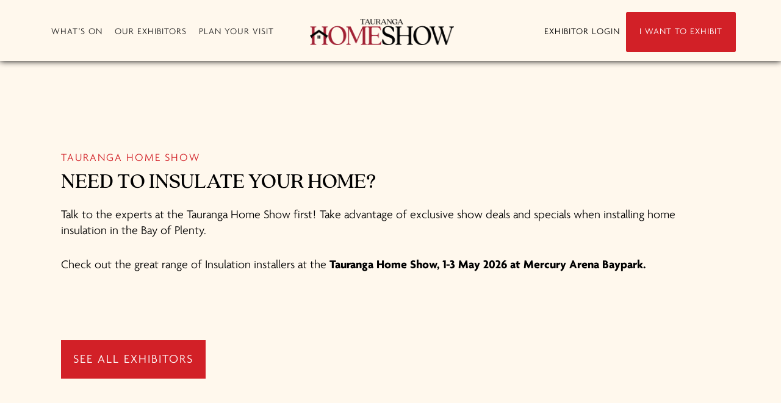

--- FILE ---
content_type: text/html; charset=utf-8
request_url: https://www.taurangahomeshow.co.nz/product-type/insulation
body_size: 6330
content:
<!DOCTYPE html><!-- Last Published: Wed Jan 14 2026 00:29:00 GMT+0000 (Coordinated Universal Time) --><html data-wf-domain="www.taurangahomeshow.co.nz" data-wf-page="65af042492e0cde79f98bb51" data-wf-site="616367a8bbf68f834c15921c" data-wf-collection="65af042492e0cde79f98baba" data-wf-item-slug="insulation"><head><meta charset="utf-8"/><title>Insulation at the Tauranga Home Show 1-3 May 2026 Mercury Arena Baypark</title><meta content="Need to insulate your home? Talk to the experts at the Tauranga Home Show first! Take advantage of show deals and specials when installing home insulation." name="description"/><meta content="Insulation at the Tauranga Home Show 1-3 May 2026 Mercury Arena Baypark" property="og:title"/><meta content="Need to insulate your home? Talk to the experts at the Tauranga Home Show first! Take advantage of show deals and specials when installing home insulation." property="og:description"/><meta content="https://cdn.prod.website-files.com/616626925dc8f261967f232e/65ea2b775557c53fd9847125_Insulmax.webp" property="og:image"/><meta content="Insulation at the Tauranga Home Show 1-3 May 2026 Mercury Arena Baypark" property="twitter:title"/><meta content="Need to insulate your home? Talk to the experts at the Tauranga Home Show first! Take advantage of show deals and specials when installing home insulation." property="twitter:description"/><meta content="https://cdn.prod.website-files.com/616626925dc8f261967f232e/65ea2b775557c53fd9847125_Insulmax.webp" property="twitter:image"/><meta property="og:type" content="website"/><meta content="summary_large_image" name="twitter:card"/><meta content="width=device-width, initial-scale=1" name="viewport"/><link href="https://cdn.prod.website-files.com/616367a8bbf68f834c15921c/css/taurangahomeshow.webflow.shared.b9378f256.min.css" rel="stylesheet" type="text/css" integrity="sha384-uTePJWVCsckIT5d+9Al19UmyVX2IwjOsfdqI7tfD5H9o8/7UikE0+gMSqoWSVern" crossorigin="anonymous"/><link href="https://fonts.googleapis.com" rel="preconnect"/><link href="https://fonts.gstatic.com" rel="preconnect" crossorigin="anonymous"/><script src="https://ajax.googleapis.com/ajax/libs/webfont/1.6.26/webfont.js" type="text/javascript"></script><script type="text/javascript">WebFont.load({  google: {    families: ["Montserrat:100,100italic,200,200italic,300,300italic,400,400italic,500,500italic,600,600italic,700,700italic,800,800italic,900,900italic"]  }});</script><script src="https://use.typekit.net/log2ypc.js" type="text/javascript"></script><script type="text/javascript">try{Typekit.load();}catch(e){}</script><script type="text/javascript">!function(o,c){var n=c.documentElement,t=" w-mod-";n.className+=t+"js",("ontouchstart"in o||o.DocumentTouch&&c instanceof DocumentTouch)&&(n.className+=t+"touch")}(window,document);</script><link href="https://cdn.prod.website-files.com/616367a8bbf68f834c15921c/63d2ecce66b7e55d7d169989_Tauranga%20Home%20Show%20Favicon.png" rel="shortcut icon" type="image/x-icon"/><link href="https://cdn.prod.website-files.com/616367a8bbf68f834c15921c/63d2ecd2651c936a73ea4e3d_Tauranga%20Home%20Show%20Webclip.png" rel="apple-touch-icon"/><script type="application/ld+json">
{
  "@context": "https://schema.org",
  "@type": "Event",
  "name": "Tauranga Home Show",
  "description": "The biggest home and lifestyle show in Tauranga, New Zealand featuring over 300 building and renovation exhibitors, seminars, live cooking demonstrations, food trucks, show prize and children's entertainment.",
  "image": "https://cdn.prod.website-files.com/67aa949d6c18b046ee2f548a/6823e199ece6c1645befa6a9_Bay%20family.jpg",
  "startDate": "2026-05-01T10:00",
  "endDate": "2026-05-03T16:00",
  "eventStatus": "https://schema.org/EventScheduled",
  "eventAttendanceMode": "https://schema.org/OfflineEventAttendanceMode",
  "location": {		
    "@type": "Place",
    "name": "Mercury Arena Baypark",
    "address": {
      "@type": "PostalAddress",
      "streetAddress": "81 Truman Lane",
      "addressLocality": "Mount Maunganui",
      "postalCode": "3175",
      "addressCountry": "NZ"
    }
  },
  "offers": [{
    "@type": "Offer",
    "name": "Adult",
    "price": "$12",
    "priceCurrency": "",
    "validFrom": "",
    "url": "",
    "availability": ""
  },{
    "@type": "Offer",
    "name": "Child 13 & under",
    "price": "$0",
    "priceCurrency": "",
    "validFrom": "",
    "url": "",
    "availability": ""
  },{
    "@type": "Offer",
    "name": "Friday 2 for 1",
    "price": "$6",
    "priceCurrency": "",
    "validFrom": "",
    "url": "",
    "availability": ""
  },{
    "@type": "Offer",
    "name": "SuperGold Sat & Sun",
    "price": "$10",
    "priceCurrency": "",
    "validFrom": "",
    "url": "",
    "availability": ""
  }]
}
</script><script async="" src="https://www.googletagmanager.com/gtag/js?id=UA-125818879-4"></script><script type="text/javascript">window.dataLayer = window.dataLayer || [];function gtag(){dataLayer.push(arguments);}gtag('js', new Date());gtag('config', 'UA-125818879-4', {'anonymize_ip': false});</script><script async="" src="https://www.googletagmanager.com/gtag/js?id=G-FWY4R2MZTC"></script><script type="text/javascript">window.dataLayer = window.dataLayer || [];function gtag(){dataLayer.push(arguments);}gtag('set', 'developer_id.dZGVlNj', true);gtag('js', new Date());gtag('config', 'G-FWY4R2MZTC');</script>
<!-- Google Tag Manager -->
<script>(function(w,d,s,l,i){w[l]=w[l]||[];w[l].push({'gtm.start':
new Date().getTime(),event:'gtm.js'});var f=d.getElementsByTagName(s)[0],
j=d.createElement(s),dl=l!='dataLayer'?'&l='+l:'';j.async=true;j.src=
'https://www.googletagmanager.com/gtm.js?id='+i+dl;f.parentNode.insertBefore(j,f);
})(window,document,'script','dataLayer','GTM-KBFQ7RBR');</script>
<!-- End Google Tag Manager --></head><body class="body"><div class="w-embed w-iframe"><!-- Google Tag Manager (noscript) -->
<noscript><iframe src="https://www.googletagmanager.com/ns.html?id=GTM-KBFQ7RBR"
height="0" width="0" style="display:none;visibility:hidden"></iframe></noscript>
<!-- End Google Tag Manager (noscript) --></div><div data-animation="default" data-collapse="medium" data-duration="400" data-easing="ease" data-easing2="ease" role="banner" class="navbar w-nav"><div class="nav-wrapper"><a href="/" class="brand-2 hidedesktop w-nav-brand"><img src="https://cdn.prod.website-files.com/616367a8bbf68f834c15921c/63cdb52ac8b33a709e218c86_Tauranga%20Home%20Show%20logo.png" loading="lazy" sizes="(max-width: 479px) 96vw, 230.40625px" srcset="https://cdn.prod.website-files.com/616367a8bbf68f834c15921c/63cdb52ac8b33a709e218c86_Tauranga%20Home%20Show%20logo-p-500.png 500w, https://cdn.prod.website-files.com/616367a8bbf68f834c15921c/63cdb52ac8b33a709e218c86_Tauranga%20Home%20Show%20logo-p-800.png 800w, https://cdn.prod.website-files.com/616367a8bbf68f834c15921c/63cdb52ac8b33a709e218c86_Tauranga%20Home%20Show%20logo.png 1000w" alt="Tauranga Home Show logo" class="image-47"/></a><nav role="navigation" class="nav-menu w-nav-menu"><div class="div-block-149"><div data-hover="false" data-delay="0" class="dropdown w-dropdown"><div class="nav-box w-dropdown-toggle"><div class="dropdown-box">WHAT&#x27;S ON</div></div><nav class="dropdown-list-3 w-dropdown-list"><a href="/exhibitors" class="dropdown-link w-dropdown-link">EXHIBITOR LIST</a><a href="/seminar-series" class="dropdown-link w-dropdown-link">SEMINAR SERIES</a><a href="/live-cooking-kitchen" class="dropdown-link w-dropdown-link">LIVE COOKING KITCHEN</a><a href="/food-trucks" class="dropdown-link w-dropdown-link">FOOD TRUCKS</a><a href="/kids-activities" class="dropdown-link w-dropdown-link">FUN FOR KIDS</a><a href="/show-prize" class="dropdown-link w-dropdown-link">DOOR PRIZE</a></nav></div><div data-hover="false" data-delay="0" class="dropdown w-dropdown"><div class="nav-box w-dropdown-toggle"><div class="dropdown-box">OUR EXHIBITORS</div></div><nav class="dropdown-list-3 w-dropdown-list"><a href="/exhibitors" class="dropdown-link w-dropdown-link">EXHIBITOR LIST</a><a href="/show-specials" class="dropdown-link w-dropdown-link">SHOW DEALS</a></nav></div><div data-hover="false" data-delay="0" class="dropdown w-dropdown"><div class="nav-box w-dropdown-toggle"><div class="dropdown-box">PLAN YOUR VISIT</div></div><nav class="dropdown-list-3 w-dropdown-list"><a href="/tickets-pricing" class="dropdown-link w-dropdown-link">TIMES &amp; TICKETS</a><a href="/faqs" class="dropdown-link w-dropdown-link">faqs</a><a href="/floor-plan" class="dropdown-link w-dropdown-link">floor plan</a><a href="/directions" class="dropdown-link w-dropdown-link">DIRECTIONS</a></nav></div></div><div class="div-block-152"><a href="/" class="link-block-31 w-inline-block"><img src="https://cdn.prod.website-files.com/616367a8bbf68f834c15921c/63cdb52ac8b33a709e218c86_Tauranga%20Home%20Show%20logo.png" loading="lazy" sizes="(max-width: 991px) 100vw, 240px" srcset="https://cdn.prod.website-files.com/616367a8bbf68f834c15921c/63cdb52ac8b33a709e218c86_Tauranga%20Home%20Show%20logo-p-500.png 500w, https://cdn.prod.website-files.com/616367a8bbf68f834c15921c/63cdb52ac8b33a709e218c86_Tauranga%20Home%20Show%20logo-p-800.png 800w, https://cdn.prod.website-files.com/616367a8bbf68f834c15921c/63cdb52ac8b33a709e218c86_Tauranga%20Home%20Show%20logo.png 1000w" alt="Tauranga Home Show logo" class="image-71"/></a></div><div class="div-block-151"><a href="/exhibitor-resources/exhibitor-login" class="nav-link-2 w-nav-link">EXHIBITOR LOGIN</a><a href="/want-to-exhibit" class="nav-link-2 box w-nav-link">I WANT TO EXHIBIT</a></div></nav><div class="menu-button-2 w-nav-button"><div class="icon-5 w-icon-nav-menu"></div></div></div></div><div class="wrapper-section"><div class="div-block-140"><div data-scroll="1" class="wrap-red-text"><div class="wrap-red-text"><h3 class="header-red mobilecentre">tauranga home show</h3><div data-w-id="589daeb8-b612-993b-c605-6366b8c3538a" style="width:0px" class="hline-wrap"><div class="hline"></div></div></div><div class="hline-wrap"><div class="hline"></div></div></div><h1 class="header-quincy">Need to insulate your home?</h1><div class="content-wrap"><div class="embed-sentence"><div class="content w-embed"><p>Talk to the experts at the Tauranga Home Show first! Take advantage of exclusive show deals and specials when installing home insulation in the Bay of Plenty.</p></div><div class="content w-embed"><p>Check out the great range of Insulation installers at the <b>Tauranga Home Show, 1-3 May 2026 at Mercury Arena Baypark.</b></p></div></div></div><div class="spacer"></div></div><div class="collection-list-ex hide w-dyn-list"><div role="list" class="collection-list w-dyn-items"><div style="background-image:url(&quot;https://cdn.prod.website-files.com/616626925dc8f261967f232e/61f8810547b37c0d63f45655_Double%20Glazing%20United%20logo.png&quot;)" role="listitem" class="collection-item-ex w-dyn-item"><a aria-label="Tauranga Home Show exhibitor" data-w-id="3427f701-6ca9-9a82-dcc8-4965fe4c29ef" style="background-image:url(&quot;https://cdn.prod.website-files.com/616626925dc8f261967f232e/61f8810973063748356edff9_Double%20Glazing%20United%20hero.jpeg&quot;);opacity:0" href="/exhibitors/double-glazing-united" class="link-exhibitor w-inline-block"><div class="wrapper-exhibitor-overlay"></div><div class="div-block-54"><h2 class="text-overlay-exhibitor">Double Glazing United</h2><div class="text-overlay-exhibitor w-embed"><p>STAND 232</p></div><div class="wrapper-exhibitor-overlay"></div></div></a></div><div style="background-image:url(&quot;https://cdn.prod.website-files.com/616626925dc8f261967f232e/62018ef5023928f2f358390f_Insulmax%20logo.jpg&quot;)" role="listitem" class="collection-item-ex w-dyn-item"><a aria-label="Tauranga Home Show exhibitor" data-w-id="3427f701-6ca9-9a82-dcc8-4965fe4c29ef" style="background-image:url(&quot;https://cdn.prod.website-files.com/616626925dc8f261967f232e/62018efa023928d1eb58398c_Insulmax%20hero.jpg&quot;);opacity:0" href="/exhibitors/insulmax" class="link-exhibitor w-inline-block"><div class="wrapper-exhibitor-overlay"></div><div class="div-block-54"><h2 class="text-overlay-exhibitor">Insulmax Waikato &amp; BOP</h2><div class="text-overlay-exhibitor w-embed"><p>STAND 144</p></div><div class="wrapper-exhibitor-overlay"></div></div></a></div><div style="background-image:url(&quot;https://cdn.prod.website-files.com/616626925dc8f261967f232e/6171ec6f2ee50e38787942de_Kiwi%20Double%20Glazing%20logo.png&quot;)" role="listitem" class="collection-item-ex w-dyn-item"><a aria-label="Tauranga Home Show exhibitor" data-w-id="3427f701-6ca9-9a82-dcc8-4965fe4c29ef" style="background-image:url(&quot;https://cdn.prod.website-files.com/616626925dc8f261967f232e/6171ec72abcec51592f352ef_Kiwi%20Double%20Glazing%20hero.jpg&quot;);opacity:0" href="/exhibitors/kiwi-double-glazing" class="link-exhibitor w-inline-block"><div class="wrapper-exhibitor-overlay"></div><div class="div-block-54"><h2 class="text-overlay-exhibitor">Kiwi Double Glazing</h2><div class="text-overlay-exhibitor w-embed"><p>STAND 109</p></div><div class="wrapper-exhibitor-overlay"></div></div></a></div><div style="background-image:url(&quot;https://cdn.prod.website-files.com/616626925dc8f261967f232e/6603609893e142876c71cea2_Ryan%20Double%20Glazing%20logo.png&quot;)" role="listitem" class="collection-item-ex w-dyn-item"><a aria-label="Tauranga Home Show exhibitor" data-w-id="3427f701-6ca9-9a82-dcc8-4965fe4c29ef" style="background-image:url(&quot;https://cdn.prod.website-files.com/616626925dc8f261967f232e/6603609dd32f4719d3bff242_Ryan%20Double%20Glazing%201.jpg&quot;);opacity:0" href="/exhibitors/ryan-double-glazing" class="link-exhibitor w-inline-block"><div class="wrapper-exhibitor-overlay"></div><div class="div-block-54"><h2 class="text-overlay-exhibitor">Ryan Double Glazing</h2><div class="text-overlay-exhibitor w-embed"><p>STAND 179</p></div><div class="wrapper-exhibitor-overlay"></div></div></a></div></div></div><div class="spacer"></div><a href="/exhibitors" class="button w-button">SEE ALL EXHIBITORS</a></div><div class="wrapper-section notop"><div class="wrap-red-text"><h3 class="header-red mobilecentre">exclusive SHOW DEALS</h3><div data-w-id="7c303c9c-ff80-3d28-5614-f4067858f6da" style="width:0px" class="hline-wrap"><div class="hline"></div></div></div><h2 data-w-id="7c303c9c-ff80-3d28-5614-f4067858f6dc" style="opacity:0" class="header-quincy">show specials, discounts &amp; deals</h2><p class="content">The best part about a home show? The DEALS! Check out some of the show-only specials you&#x27;ll find at the 2026 Tauranga Home Show.</p><div class="spacer"></div><div class="collection-list-wrapper-2 w-dyn-list"><div class="empty-state-2 w-dyn-empty"><div>No items found.</div></div></div><a href="/exhibitors" class="button w-button">SEE ALL SHOW DEALS</a></div><div class="wrapper-footer"><div class="container-footer"><div class="container-footer-centre"><div class="text-pale">NEVER MISS A SHOW!<br/>JOIN THE BAY EVENTS MAILING LIST</div><div class="form-block w-form"><form id="wf-form-Subscribe-to-mailing-list" name="wf-form-Subscribe-to-mailing-list" data-name="Subscribe to mailing list" method="get" class="form-4" data-wf-page-id="65af042492e0cde79f98bb51" data-wf-element-id="c124687e-f392-0ac2-eb07-a15b8a556d35"><input class="text-field-3 w-input" maxlength="256" name="Email-address" data-name="Email address" placeholder="Your emal address" type="email" id="Email-address" required=""/><input type="submit" data-wait="Please wait..." class="button onblack w-button" value="SUBMIT"/></form><div class="w-form-done"><div>Thank you! Your submission has been received!</div></div><div class="w-form-fail"><div>Oops! Something went wrong while submitting the form.</div></div></div></div><div class="w-layout-grid grid-28"><div id="w-node-_45638769-2f3f-5108-4b8f-30dfedab80a2-edab8099" class="footer-links-left"><h3 class="text-pale leftheader">SHOW INFO</h3><a href="/exhibitors" class="footer-link w-inline-block"><div class="text-pale left">EXHIBITOR LIST</div></a><a href="/seminar-series" class="footer-link w-inline-block"><div class="text-pale left">SEMINAR SERIES</div></a><a href="/live-cooking-kitchen" class="footer-link w-inline-block"><div class="text-pale left">LIVE COOKING KITCHEN</div></a><a href="/food-trucks" class="footer-link w-inline-block"><div class="text-pale left">FOOD TRUCKS</div></a><a href="/show-prize" class="footer-link w-inline-block"><div class="text-pale left">SHOW PRIZE</div></a><a href="/floor-plan" class="footer-link w-inline-block"><div class="text-pale left">FLOOR PLAN</div></a><a href="/exhibitors" class="footer-link w-inline-block"><div class="text-pale left">TICKETS &amp; PRICING</div></a><a href="/about-the-show" class="footer-link w-inline-block"><div class="text-pale left">ABOUT THE SHOW</div></a></div><div id="w-node-_45638769-2f3f-5108-4b8f-30dfedab80b4-edab8099" class="container-footer-centre"><img src="https://cdn.prod.website-files.com/616367a8bbf68f834c15921c/63cdb35ac8b33afcf4216c7f_Tauranga%20Home%20Show%20logo%20white.png" loading="lazy" sizes="(max-width: 479px) 100vw, 240px" srcset="https://cdn.prod.website-files.com/616367a8bbf68f834c15921c/63cdb35ac8b33afcf4216c7f_Tauranga%20Home%20Show%20logo%20white-p-500.png 500w, https://cdn.prod.website-files.com/616367a8bbf68f834c15921c/63cdb35ac8b33afcf4216c7f_Tauranga%20Home%20Show%20logo%20white-p-800.png 800w, https://cdn.prod.website-files.com/616367a8bbf68f834c15921c/63cdb35ac8b33afcf4216c7f_Tauranga%20Home%20Show%20logo%20white.png 1000w" alt="Tauranga Home Show logo white" class="logo-footer"/><div class="w-layout-grid footer-social-links"><a id="w-node-_45638769-2f3f-5108-4b8f-30dfedab80ba-edab8099" href="https://www.facebook.com/taurangahomeshow" target="_blank" class="social-link w-inline-block"><img src="https://cdn.prod.website-files.com/616367a8bbf68f834c15921c/6387d9030e555d5fc33be103_THS%20Facebook%20icon.png" loading="lazy" alt="" class="social-icon"/></a><a id="w-node-_45638769-2f3f-5108-4b8f-30dfedab80bc-edab8099" href="https://www.instagram.com/taurangahomeshow/" target="_blank" class="social-link w-inline-block"><img src="https://cdn.prod.website-files.com/616367a8bbf68f834c15921c/6387d92c4c600e60508ebe95_THS%20Instagram%20icon.png" loading="lazy" alt="" class="social-icon"/></a><a id="w-node-_45638769-2f3f-5108-4b8f-30dfedab80be-edab8099" href="https://www.youtube.com/channel/UCVnwB2Fugx2sYlu2a_DQjXA" target="_blank" class="social-link w-inline-block"><img src="https://cdn.prod.website-files.com/616367a8bbf68f834c15921c/6387d938a243d2563b55d85d_THS%20YouTube%20icon.png" loading="lazy" alt="" class="social-icon"/></a></div><div class="text-pale">1-3 MAY 2026<br/>MERCURY ARENA BAYPARK<br/>10AM-5PM FRI &amp; SAT<br/>10AM-4PM SUN</div><div class="spacer"></div><a href="/contact" class="button onblack w-button">contact us</a></div><div id="w-node-d72fd355-0969-4123-8801-82d164480778-edab8099" class="footer-links-right"><h3 class="text-pale leftheader">FOR EXHIBITORS</h3><a href="/want-to-exhibit" class="footer-link w-inline-block"><div class="text-pale right">ABOUT EXHIBITING</div></a><a href="/exhibitor-enquiry" class="footer-link w-inline-block"><div class="text-pale right">EXPRESSION OF INTEREST FORM</div></a><a href="/survey" class="footer-link w-inline-block"><div class="text-pale right">2024 SURVEY RESULTS</div><div class="spacer narrow"></div></a><a href="/exhibitor-resources/exhibitor-login" class="button onblack w-button">exhibitor login</a></div></div></div><div data-w-id="45638769-2f3f-5108-4b8f-30dfedab80cf" class="wrapper-footer-lines-top"><div data-w-id="45638769-2f3f-5108-4b8f-30dfedab80d0" class="vline-pale top"></div><div data-w-id="45638769-2f3f-5108-4b8f-30dfedab80d1" class="vline-pale top red"></div><div data-w-id="45638769-2f3f-5108-4b8f-30dfedab80d2" class="vline-pale top"></div><div data-w-id="45638769-2f3f-5108-4b8f-30dfedab80d3" class="vline-pale top"></div><div data-w-id="45638769-2f3f-5108-4b8f-30dfedab80d4" class="vline-pale top"></div><div data-w-id="45638769-2f3f-5108-4b8f-30dfedab80d7" class="vline-pale top"></div><div data-w-id="45638769-2f3f-5108-4b8f-30dfedab80d8" class="vline-pale top"></div><div data-w-id="45638769-2f3f-5108-4b8f-30dfedab80d9" class="vline-pale top"></div><div data-w-id="45638769-2f3f-5108-4b8f-30dfedab80da" class="vline-pale top"></div><div data-w-id="45638769-2f3f-5108-4b8f-30dfedab80db" class="vline-pale top"></div><div data-w-id="45638769-2f3f-5108-4b8f-30dfedab80dc" class="vline-pale top"></div><div data-w-id="45638769-2f3f-5108-4b8f-30dfedab80dd" class="vline-pale top last"></div></div><div data-w-id="45638769-2f3f-5108-4b8f-30dfedab80de" class="wrapper-footer-lines-bottom"><div data-w-id="45638769-2f3f-5108-4b8f-30dfedab80df" class="vline-pale"></div><div data-w-id="45638769-2f3f-5108-4b8f-30dfedab80e0" class="vline-pale"></div><div data-w-id="45638769-2f3f-5108-4b8f-30dfedab80e3" class="vline-pale"></div><div data-w-id="45638769-2f3f-5108-4b8f-30dfedab80e4" class="vline-pale"></div><div data-w-id="45638769-2f3f-5108-4b8f-30dfedab80e5" class="vline-pale"></div><div data-w-id="45638769-2f3f-5108-4b8f-30dfedab80e6" class="vline-pale"></div><div data-w-id="45638769-2f3f-5108-4b8f-30dfedab80e7" class="vline-pale"></div><div data-w-id="45638769-2f3f-5108-4b8f-30dfedab80e8" class="vline-pale"></div><div data-w-id="45638769-2f3f-5108-4b8f-30dfedab80e9" class="vline-pale"></div><div data-w-id="45638769-2f3f-5108-4b8f-30dfedab80ea" class="vline-pale"></div><div data-w-id="45638769-2f3f-5108-4b8f-30dfedab80eb" class="vline-pale red"></div><div data-w-id="45638769-2f3f-5108-4b8f-30dfedab80ec" class="vline-pale last"></div></div></div><script src="https://d3e54v103j8qbb.cloudfront.net/js/jquery-3.5.1.min.dc5e7f18c8.js?site=616367a8bbf68f834c15921c" type="text/javascript" integrity="sha256-9/aliU8dGd2tb6OSsuzixeV4y/faTqgFtohetphbbj0=" crossorigin="anonymous"></script><script src="https://cdn.prod.website-files.com/616367a8bbf68f834c15921c/js/webflow.schunk.36b8fb49256177c8.js" type="text/javascript" integrity="sha384-4abIlA5/v7XaW1HMXKBgnUuhnjBYJ/Z9C1OSg4OhmVw9O3QeHJ/qJqFBERCDPv7G" crossorigin="anonymous"></script><script src="https://cdn.prod.website-files.com/616367a8bbf68f834c15921c/js/webflow.201e7062.849c490e28e3358b.js" type="text/javascript" integrity="sha384-hKUnq5NcxyxQtR/fHs4H1Vy5uEu1R2Xjvk0J7H+qJGU/zZcX+ZgX27c7Cx9uRYLF" crossorigin="anonymous"></script><script>
window.addEventListener('DOMContentLoaded', function() {
  const subjectAttribute = 'ms-code-visibility-subject';
  const targetAttribute = 'ms-code-visibility-target';

  const subjectElement = document.querySelector(`[${subjectAttribute}]`);
  const targetElement = document.querySelector(`[${targetAttribute}]`);

  if (!subjectElement || !targetElement) {
    console.error('Subject or target element not found');
    return;
  }

  function checkVisibility() {
    const children = subjectElement.children;
    let allHidden = true;

    for (let i = 0; i < children.length; i++) {
      const child = children[i];
      const computedStyle = window.getComputedStyle(child);

      if (computedStyle.display !== 'none') {
        allHidden = false;
        break;
      }
    }

    if (children.length === 0 || allHidden) {
      targetElement.style.display = 'none';
    } else {
      targetElement.style.display = '';
    }
  }

  // Check visibility initially
  checkVisibility();

  // Check visibility whenever the subject element or its children change
  const observer = new MutationObserver(checkVisibility);
  observer.observe(subjectElement, { childList: true, subtree: true });
});
</script></body></html>

--- FILE ---
content_type: text/css
request_url: https://cdn.prod.website-files.com/616367a8bbf68f834c15921c/css/taurangahomeshow.webflow.shared.b9378f256.min.css
body_size: 23050
content:
html{-webkit-text-size-adjust:100%;-ms-text-size-adjust:100%;font-family:sans-serif}body{margin:0}article,aside,details,figcaption,figure,footer,header,hgroup,main,menu,nav,section,summary{display:block}audio,canvas,progress,video{vertical-align:baseline;display:inline-block}audio:not([controls]){height:0;display:none}[hidden],template{display:none}a{background-color:#0000}a:active,a:hover{outline:0}abbr[title]{border-bottom:1px dotted}b,strong{font-weight:700}dfn{font-style:italic}h1{margin:.67em 0;font-size:2em}mark{color:#000;background:#ff0}small{font-size:80%}sub,sup{vertical-align:baseline;font-size:75%;line-height:0;position:relative}sup{top:-.5em}sub{bottom:-.25em}img{border:0}svg:not(:root){overflow:hidden}hr{box-sizing:content-box;height:0}pre{overflow:auto}code,kbd,pre,samp{font-family:monospace;font-size:1em}button,input,optgroup,select,textarea{color:inherit;font:inherit;margin:0}button{overflow:visible}button,select{text-transform:none}button,html input[type=button],input[type=reset]{-webkit-appearance:button;cursor:pointer}button[disabled],html input[disabled]{cursor:default}button::-moz-focus-inner,input::-moz-focus-inner{border:0;padding:0}input{line-height:normal}input[type=checkbox],input[type=radio]{box-sizing:border-box;padding:0}input[type=number]::-webkit-inner-spin-button,input[type=number]::-webkit-outer-spin-button{height:auto}input[type=search]{-webkit-appearance:none}input[type=search]::-webkit-search-cancel-button,input[type=search]::-webkit-search-decoration{-webkit-appearance:none}legend{border:0;padding:0}textarea{overflow:auto}optgroup{font-weight:700}table{border-collapse:collapse;border-spacing:0}td,th{padding:0}@font-face{font-family:webflow-icons;src:url([data-uri])format("truetype");font-weight:400;font-style:normal}[class^=w-icon-],[class*=\ w-icon-]{speak:none;font-variant:normal;text-transform:none;-webkit-font-smoothing:antialiased;-moz-osx-font-smoothing:grayscale;font-style:normal;font-weight:400;line-height:1;font-family:webflow-icons!important}.w-icon-slider-right:before{content:""}.w-icon-slider-left:before{content:""}.w-icon-nav-menu:before{content:""}.w-icon-arrow-down:before,.w-icon-dropdown-toggle:before{content:""}.w-icon-file-upload-remove:before{content:""}.w-icon-file-upload-icon:before{content:""}*{box-sizing:border-box}html{height:100%}body{color:#333;background-color:#fff;min-height:100%;margin:0;font-family:Arial,sans-serif;font-size:14px;line-height:20px}img{vertical-align:middle;max-width:100%;display:inline-block}html.w-mod-touch *{background-attachment:scroll!important}.w-block{display:block}.w-inline-block{max-width:100%;display:inline-block}.w-clearfix:before,.w-clearfix:after{content:" ";grid-area:1/1/2/2;display:table}.w-clearfix:after{clear:both}.w-hidden{display:none}.w-button{color:#fff;line-height:inherit;cursor:pointer;background-color:#3898ec;border:0;border-radius:0;padding:9px 15px;text-decoration:none;display:inline-block}input.w-button{-webkit-appearance:button}html[data-w-dynpage] [data-w-cloak]{color:#0000!important}.w-code-block{margin:unset}pre.w-code-block code{all:inherit}.w-optimization{display:contents}.w-webflow-badge,.w-webflow-badge>img{box-sizing:unset;width:unset;height:unset;max-height:unset;max-width:unset;min-height:unset;min-width:unset;margin:unset;padding:unset;float:unset;clear:unset;border:unset;border-radius:unset;background:unset;background-image:unset;background-position:unset;background-size:unset;background-repeat:unset;background-origin:unset;background-clip:unset;background-attachment:unset;background-color:unset;box-shadow:unset;transform:unset;direction:unset;font-family:unset;font-weight:unset;color:unset;font-size:unset;line-height:unset;font-style:unset;font-variant:unset;text-align:unset;letter-spacing:unset;-webkit-text-decoration:unset;text-decoration:unset;text-indent:unset;text-transform:unset;list-style-type:unset;text-shadow:unset;vertical-align:unset;cursor:unset;white-space:unset;word-break:unset;word-spacing:unset;word-wrap:unset;transition:unset}.w-webflow-badge{white-space:nowrap;cursor:pointer;box-shadow:0 0 0 1px #0000001a,0 1px 3px #0000001a;visibility:visible!important;opacity:1!important;z-index:2147483647!important;color:#aaadb0!important;overflow:unset!important;background-color:#fff!important;border-radius:3px!important;width:auto!important;height:auto!important;margin:0!important;padding:6px!important;font-size:12px!important;line-height:14px!important;text-decoration:none!important;display:inline-block!important;position:fixed!important;inset:auto 12px 12px auto!important;transform:none!important}.w-webflow-badge>img{position:unset;visibility:unset!important;opacity:1!important;vertical-align:middle!important;display:inline-block!important}h1,h2,h3,h4,h5,h6{margin-bottom:10px;font-weight:700}h1{margin-top:20px;font-size:38px;line-height:44px}h2{margin-top:20px;font-size:32px;line-height:36px}h3{margin-top:20px;font-size:24px;line-height:30px}h4{margin-top:10px;font-size:18px;line-height:24px}h5{margin-top:10px;font-size:14px;line-height:20px}h6{margin-top:10px;font-size:12px;line-height:18px}p{margin-top:0;margin-bottom:10px}blockquote{border-left:5px solid #e2e2e2;margin:0 0 10px;padding:10px 20px;font-size:18px;line-height:22px}figure{margin:0 0 10px}figcaption{text-align:center;margin-top:5px}ul,ol{margin-top:0;margin-bottom:10px;padding-left:40px}.w-list-unstyled{padding-left:0;list-style:none}.w-embed:before,.w-embed:after{content:" ";grid-area:1/1/2/2;display:table}.w-embed:after{clear:both}.w-video{width:100%;padding:0;position:relative}.w-video iframe,.w-video object,.w-video embed{border:none;width:100%;height:100%;position:absolute;top:0;left:0}fieldset{border:0;margin:0;padding:0}button,[type=button],[type=reset]{cursor:pointer;-webkit-appearance:button;border:0}.w-form{margin:0 0 15px}.w-form-done{text-align:center;background-color:#ddd;padding:20px;display:none}.w-form-fail{background-color:#ffdede;margin-top:10px;padding:10px;display:none}label{margin-bottom:5px;font-weight:700;display:block}.w-input,.w-select{color:#333;vertical-align:middle;background-color:#fff;border:1px solid #ccc;width:100%;height:38px;margin-bottom:10px;padding:8px 12px;font-size:14px;line-height:1.42857;display:block}.w-input::placeholder,.w-select::placeholder{color:#999}.w-input:focus,.w-select:focus{border-color:#3898ec;outline:0}.w-input[disabled],.w-select[disabled],.w-input[readonly],.w-select[readonly],fieldset[disabled] .w-input,fieldset[disabled] .w-select{cursor:not-allowed}.w-input[disabled]:not(.w-input-disabled),.w-select[disabled]:not(.w-input-disabled),.w-input[readonly],.w-select[readonly],fieldset[disabled]:not(.w-input-disabled) .w-input,fieldset[disabled]:not(.w-input-disabled) .w-select{background-color:#eee}textarea.w-input,textarea.w-select{height:auto}.w-select{background-color:#f3f3f3}.w-select[multiple]{height:auto}.w-form-label{cursor:pointer;margin-bottom:0;font-weight:400;display:inline-block}.w-radio{margin-bottom:5px;padding-left:20px;display:block}.w-radio:before,.w-radio:after{content:" ";grid-area:1/1/2/2;display:table}.w-radio:after{clear:both}.w-radio-input{float:left;margin:3px 0 0 -20px;line-height:normal}.w-file-upload{margin-bottom:10px;display:block}.w-file-upload-input{opacity:0;z-index:-100;width:.1px;height:.1px;position:absolute;overflow:hidden}.w-file-upload-default,.w-file-upload-uploading,.w-file-upload-success{color:#333;display:inline-block}.w-file-upload-error{margin-top:10px;display:block}.w-file-upload-default.w-hidden,.w-file-upload-uploading.w-hidden,.w-file-upload-error.w-hidden,.w-file-upload-success.w-hidden{display:none}.w-file-upload-uploading-btn{cursor:pointer;background-color:#fafafa;border:1px solid #ccc;margin:0;padding:8px 12px;font-size:14px;font-weight:400;display:flex}.w-file-upload-file{background-color:#fafafa;border:1px solid #ccc;flex-grow:1;justify-content:space-between;margin:0;padding:8px 9px 8px 11px;display:flex}.w-file-upload-file-name{font-size:14px;font-weight:400;display:block}.w-file-remove-link{cursor:pointer;width:auto;height:auto;margin-top:3px;margin-left:10px;padding:3px;display:block}.w-icon-file-upload-remove{margin:auto;font-size:10px}.w-file-upload-error-msg{color:#ea384c;padding:2px 0;display:inline-block}.w-file-upload-info{padding:0 12px;line-height:38px;display:inline-block}.w-file-upload-label{cursor:pointer;background-color:#fafafa;border:1px solid #ccc;margin:0;padding:8px 12px;font-size:14px;font-weight:400;display:inline-block}.w-icon-file-upload-icon,.w-icon-file-upload-uploading{width:20px;margin-right:8px;display:inline-block}.w-icon-file-upload-uploading{height:20px}.w-container{max-width:940px;margin-left:auto;margin-right:auto}.w-container:before,.w-container:after{content:" ";grid-area:1/1/2/2;display:table}.w-container:after{clear:both}.w-container .w-row{margin-left:-10px;margin-right:-10px}.w-row:before,.w-row:after{content:" ";grid-area:1/1/2/2;display:table}.w-row:after{clear:both}.w-row .w-row{margin-left:0;margin-right:0}.w-col{float:left;width:100%;min-height:1px;padding-left:10px;padding-right:10px;position:relative}.w-col .w-col{padding-left:0;padding-right:0}.w-col-1{width:8.33333%}.w-col-2{width:16.6667%}.w-col-3{width:25%}.w-col-4{width:33.3333%}.w-col-5{width:41.6667%}.w-col-6{width:50%}.w-col-7{width:58.3333%}.w-col-8{width:66.6667%}.w-col-9{width:75%}.w-col-10{width:83.3333%}.w-col-11{width:91.6667%}.w-col-12{width:100%}.w-hidden-main{display:none!important}@media screen and (max-width:991px){.w-container{max-width:728px}.w-hidden-main{display:inherit!important}.w-hidden-medium{display:none!important}.w-col-medium-1{width:8.33333%}.w-col-medium-2{width:16.6667%}.w-col-medium-3{width:25%}.w-col-medium-4{width:33.3333%}.w-col-medium-5{width:41.6667%}.w-col-medium-6{width:50%}.w-col-medium-7{width:58.3333%}.w-col-medium-8{width:66.6667%}.w-col-medium-9{width:75%}.w-col-medium-10{width:83.3333%}.w-col-medium-11{width:91.6667%}.w-col-medium-12{width:100%}.w-col-stack{width:100%;left:auto;right:auto}}@media screen and (max-width:767px){.w-hidden-main,.w-hidden-medium{display:inherit!important}.w-hidden-small{display:none!important}.w-row,.w-container .w-row{margin-left:0;margin-right:0}.w-col{width:100%;left:auto;right:auto}.w-col-small-1{width:8.33333%}.w-col-small-2{width:16.6667%}.w-col-small-3{width:25%}.w-col-small-4{width:33.3333%}.w-col-small-5{width:41.6667%}.w-col-small-6{width:50%}.w-col-small-7{width:58.3333%}.w-col-small-8{width:66.6667%}.w-col-small-9{width:75%}.w-col-small-10{width:83.3333%}.w-col-small-11{width:91.6667%}.w-col-small-12{width:100%}}@media screen and (max-width:479px){.w-container{max-width:none}.w-hidden-main,.w-hidden-medium,.w-hidden-small{display:inherit!important}.w-hidden-tiny{display:none!important}.w-col{width:100%}.w-col-tiny-1{width:8.33333%}.w-col-tiny-2{width:16.6667%}.w-col-tiny-3{width:25%}.w-col-tiny-4{width:33.3333%}.w-col-tiny-5{width:41.6667%}.w-col-tiny-6{width:50%}.w-col-tiny-7{width:58.3333%}.w-col-tiny-8{width:66.6667%}.w-col-tiny-9{width:75%}.w-col-tiny-10{width:83.3333%}.w-col-tiny-11{width:91.6667%}.w-col-tiny-12{width:100%}}.w-widget{position:relative}.w-widget-map{width:100%;height:400px}.w-widget-map label{width:auto;display:inline}.w-widget-map img{max-width:inherit}.w-widget-map .gm-style-iw{text-align:center}.w-widget-map .gm-style-iw>button{display:none!important}.w-widget-twitter{overflow:hidden}.w-widget-twitter-count-shim{vertical-align:top;text-align:center;background:#fff;border:1px solid #758696;border-radius:3px;width:28px;height:20px;display:inline-block;position:relative}.w-widget-twitter-count-shim *{pointer-events:none;-webkit-user-select:none;user-select:none}.w-widget-twitter-count-shim .w-widget-twitter-count-inner{text-align:center;color:#999;font-family:serif;font-size:15px;line-height:12px;position:relative}.w-widget-twitter-count-shim .w-widget-twitter-count-clear{display:block;position:relative}.w-widget-twitter-count-shim.w--large{width:36px;height:28px}.w-widget-twitter-count-shim.w--large .w-widget-twitter-count-inner{font-size:18px;line-height:18px}.w-widget-twitter-count-shim:not(.w--vertical){margin-left:5px;margin-right:8px}.w-widget-twitter-count-shim:not(.w--vertical).w--large{margin-left:6px}.w-widget-twitter-count-shim:not(.w--vertical):before,.w-widget-twitter-count-shim:not(.w--vertical):after{content:" ";pointer-events:none;border:solid #0000;width:0;height:0;position:absolute;top:50%;left:0}.w-widget-twitter-count-shim:not(.w--vertical):before{border-width:4px;border-color:#75869600 #5d6c7b #75869600 #75869600;margin-top:-4px;margin-left:-9px}.w-widget-twitter-count-shim:not(.w--vertical).w--large:before{border-width:5px;margin-top:-5px;margin-left:-10px}.w-widget-twitter-count-shim:not(.w--vertical):after{border-width:4px;border-color:#fff0 #fff #fff0 #fff0;margin-top:-4px;margin-left:-8px}.w-widget-twitter-count-shim:not(.w--vertical).w--large:after{border-width:5px;margin-top:-5px;margin-left:-9px}.w-widget-twitter-count-shim.w--vertical{width:61px;height:33px;margin-bottom:8px}.w-widget-twitter-count-shim.w--vertical:before,.w-widget-twitter-count-shim.w--vertical:after{content:" ";pointer-events:none;border:solid #0000;width:0;height:0;position:absolute;top:100%;left:50%}.w-widget-twitter-count-shim.w--vertical:before{border-width:5px;border-color:#5d6c7b #75869600 #75869600;margin-left:-5px}.w-widget-twitter-count-shim.w--vertical:after{border-width:4px;border-color:#fff #fff0 #fff0;margin-left:-4px}.w-widget-twitter-count-shim.w--vertical .w-widget-twitter-count-inner{font-size:18px;line-height:22px}.w-widget-twitter-count-shim.w--vertical.w--large{width:76px}.w-background-video{color:#fff;height:500px;position:relative;overflow:hidden}.w-background-video>video{object-fit:cover;z-index:-100;background-position:50%;background-size:cover;width:100%;height:100%;margin:auto;position:absolute;inset:-100%}.w-background-video>video::-webkit-media-controls-start-playback-button{-webkit-appearance:none;display:none!important}.w-background-video--control{background-color:#0000;padding:0;position:absolute;bottom:1em;right:1em}.w-background-video--control>[hidden]{display:none!important}.w-slider{text-align:center;clear:both;-webkit-tap-highlight-color:#0000;tap-highlight-color:#0000;background:#ddd;height:300px;position:relative}.w-slider-mask{z-index:1;white-space:nowrap;height:100%;display:block;position:relative;left:0;right:0;overflow:hidden}.w-slide{vertical-align:top;white-space:normal;text-align:left;width:100%;height:100%;display:inline-block;position:relative}.w-slider-nav{z-index:2;text-align:center;-webkit-tap-highlight-color:#0000;tap-highlight-color:#0000;height:40px;margin:auto;padding-top:10px;position:absolute;inset:auto 0 0}.w-slider-nav.w-round>div{border-radius:100%}.w-slider-nav.w-num>div{font-size:inherit;line-height:inherit;width:auto;height:auto;padding:.2em .5em}.w-slider-nav.w-shadow>div{box-shadow:0 0 3px #3336}.w-slider-nav-invert{color:#fff}.w-slider-nav-invert>div{background-color:#2226}.w-slider-nav-invert>div.w-active{background-color:#222}.w-slider-dot{cursor:pointer;background-color:#fff6;width:1em;height:1em;margin:0 3px .5em;transition:background-color .1s,color .1s;display:inline-block;position:relative}.w-slider-dot.w-active{background-color:#fff}.w-slider-dot:focus{outline:none;box-shadow:0 0 0 2px #fff}.w-slider-dot:focus.w-active{box-shadow:none}.w-slider-arrow-left,.w-slider-arrow-right{cursor:pointer;color:#fff;-webkit-tap-highlight-color:#0000;tap-highlight-color:#0000;-webkit-user-select:none;user-select:none;width:80px;margin:auto;font-size:40px;position:absolute;inset:0;overflow:hidden}.w-slider-arrow-left [class^=w-icon-],.w-slider-arrow-right [class^=w-icon-],.w-slider-arrow-left [class*=\ w-icon-],.w-slider-arrow-right [class*=\ w-icon-]{position:absolute}.w-slider-arrow-left:focus,.w-slider-arrow-right:focus{outline:0}.w-slider-arrow-left{z-index:3;right:auto}.w-slider-arrow-right{z-index:4;left:auto}.w-icon-slider-left,.w-icon-slider-right{width:1em;height:1em;margin:auto;inset:0}.w-slider-aria-label{clip:rect(0 0 0 0);border:0;width:1px;height:1px;margin:-1px;padding:0;position:absolute;overflow:hidden}.w-slider-force-show{display:block!important}.w-dropdown{text-align:left;z-index:900;margin-left:auto;margin-right:auto;display:inline-block;position:relative}.w-dropdown-btn,.w-dropdown-toggle,.w-dropdown-link{vertical-align:top;color:#222;text-align:left;white-space:nowrap;margin-left:auto;margin-right:auto;padding:20px;text-decoration:none;position:relative}.w-dropdown-toggle{-webkit-user-select:none;user-select:none;cursor:pointer;padding-right:40px;display:inline-block}.w-dropdown-toggle:focus{outline:0}.w-icon-dropdown-toggle{width:1em;height:1em;margin:auto 20px auto auto;position:absolute;top:0;bottom:0;right:0}.w-dropdown-list{background:#ddd;min-width:100%;display:none;position:absolute}.w-dropdown-list.w--open{display:block}.w-dropdown-link{color:#222;padding:10px 20px;display:block}.w-dropdown-link.w--current{color:#0082f3}.w-dropdown-link:focus{outline:0}@media screen and (max-width:767px){.w-nav-brand{padding-left:10px}}.w-lightbox-backdrop{cursor:auto;letter-spacing:normal;text-indent:0;text-shadow:none;text-transform:none;visibility:visible;white-space:normal;word-break:normal;word-spacing:normal;word-wrap:normal;color:#fff;text-align:center;z-index:2000;opacity:0;-webkit-user-select:none;-moz-user-select:none;-webkit-tap-highlight-color:transparent;background:#000000e6;outline:0;font-family:Helvetica Neue,Helvetica,Ubuntu,Segoe UI,Verdana,sans-serif;font-size:17px;font-style:normal;font-weight:300;line-height:1.2;list-style:disc;position:fixed;inset:0;-webkit-transform:translate(0)}.w-lightbox-backdrop,.w-lightbox-container{-webkit-overflow-scrolling:touch;height:100%;overflow:auto}.w-lightbox-content{height:100vh;position:relative;overflow:hidden}.w-lightbox-view{opacity:0;width:100vw;height:100vh;position:absolute}.w-lightbox-view:before{content:"";height:100vh}.w-lightbox-group,.w-lightbox-group .w-lightbox-view,.w-lightbox-group .w-lightbox-view:before{height:86vh}.w-lightbox-frame,.w-lightbox-view:before{vertical-align:middle;display:inline-block}.w-lightbox-figure{margin:0;position:relative}.w-lightbox-group .w-lightbox-figure{cursor:pointer}.w-lightbox-img{width:auto;max-width:none;height:auto}.w-lightbox-image{float:none;max-width:100vw;max-height:100vh;display:block}.w-lightbox-group .w-lightbox-image{max-height:86vh}.w-lightbox-caption{text-align:left;text-overflow:ellipsis;white-space:nowrap;background:#0006;padding:.5em 1em;position:absolute;bottom:0;left:0;right:0;overflow:hidden}.w-lightbox-embed{width:100%;height:100%;position:absolute;inset:0}.w-lightbox-control{cursor:pointer;background-position:50%;background-repeat:no-repeat;background-size:24px;width:4em;transition:all .3s;position:absolute;top:0}.w-lightbox-left{background-image:url([data-uri]);display:none;bottom:0;left:0}.w-lightbox-right{background-image:url([data-uri]);display:none;bottom:0;right:0}.w-lightbox-close{background-image:url([data-uri]);background-size:18px;height:2.6em;right:0}.w-lightbox-strip{white-space:nowrap;padding:0 1vh;line-height:0;position:absolute;bottom:0;left:0;right:0;overflow:auto hidden}.w-lightbox-item{box-sizing:content-box;cursor:pointer;width:10vh;padding:2vh 1vh;display:inline-block;-webkit-transform:translate(0,0)}.w-lightbox-active{opacity:.3}.w-lightbox-thumbnail{background:#222;height:10vh;position:relative;overflow:hidden}.w-lightbox-thumbnail-image{position:absolute;top:0;left:0}.w-lightbox-thumbnail .w-lightbox-tall{width:100%;top:50%;transform:translateY(-50%)}.w-lightbox-thumbnail .w-lightbox-wide{height:100%;left:50%;transform:translate(-50%)}.w-lightbox-spinner{box-sizing:border-box;border:5px solid #0006;border-radius:50%;width:40px;height:40px;margin-top:-20px;margin-left:-20px;animation:.8s linear infinite spin;position:absolute;top:50%;left:50%}.w-lightbox-spinner:after{content:"";border:3px solid #0000;border-bottom-color:#fff;border-radius:50%;position:absolute;inset:-4px}.w-lightbox-hide{display:none}.w-lightbox-noscroll{overflow:hidden}@media (min-width:768px){.w-lightbox-content{height:96vh;margin-top:2vh}.w-lightbox-view,.w-lightbox-view:before{height:96vh}.w-lightbox-group,.w-lightbox-group .w-lightbox-view,.w-lightbox-group .w-lightbox-view:before{height:84vh}.w-lightbox-image{max-width:96vw;max-height:96vh}.w-lightbox-group .w-lightbox-image{max-width:82.3vw;max-height:84vh}.w-lightbox-left,.w-lightbox-right{opacity:.5;display:block}.w-lightbox-close{opacity:.8}.w-lightbox-control:hover{opacity:1}}.w-lightbox-inactive,.w-lightbox-inactive:hover{opacity:0}.w-richtext:before,.w-richtext:after{content:" ";grid-area:1/1/2/2;display:table}.w-richtext:after{clear:both}.w-richtext[contenteditable=true]:before,.w-richtext[contenteditable=true]:after{white-space:initial}.w-richtext ol,.w-richtext ul{overflow:hidden}.w-richtext .w-richtext-figure-selected.w-richtext-figure-type-video div:after,.w-richtext .w-richtext-figure-selected[data-rt-type=video] div:after,.w-richtext .w-richtext-figure-selected.w-richtext-figure-type-image div,.w-richtext .w-richtext-figure-selected[data-rt-type=image] div{outline:2px solid #2895f7}.w-richtext figure.w-richtext-figure-type-video>div:after,.w-richtext figure[data-rt-type=video]>div:after{content:"";display:none;position:absolute;inset:0}.w-richtext figure{max-width:60%;position:relative}.w-richtext figure>div:before{cursor:default!important}.w-richtext figure img{width:100%}.w-richtext figure figcaption.w-richtext-figcaption-placeholder{opacity:.6}.w-richtext figure div{color:#0000;font-size:0}.w-richtext figure.w-richtext-figure-type-image,.w-richtext figure[data-rt-type=image]{display:table}.w-richtext figure.w-richtext-figure-type-image>div,.w-richtext figure[data-rt-type=image]>div{display:inline-block}.w-richtext figure.w-richtext-figure-type-image>figcaption,.w-richtext figure[data-rt-type=image]>figcaption{caption-side:bottom;display:table-caption}.w-richtext figure.w-richtext-figure-type-video,.w-richtext figure[data-rt-type=video]{width:60%;height:0}.w-richtext figure.w-richtext-figure-type-video iframe,.w-richtext figure[data-rt-type=video] iframe{width:100%;height:100%;position:absolute;top:0;left:0}.w-richtext figure.w-richtext-figure-type-video>div,.w-richtext figure[data-rt-type=video]>div{width:100%}.w-richtext figure.w-richtext-align-center{clear:both;margin-left:auto;margin-right:auto}.w-richtext figure.w-richtext-align-center.w-richtext-figure-type-image>div,.w-richtext figure.w-richtext-align-center[data-rt-type=image]>div{max-width:100%}.w-richtext figure.w-richtext-align-normal{clear:both}.w-richtext figure.w-richtext-align-fullwidth{text-align:center;clear:both;width:100%;max-width:100%;margin-left:auto;margin-right:auto;display:block}.w-richtext figure.w-richtext-align-fullwidth>div{padding-bottom:inherit;display:inline-block}.w-richtext figure.w-richtext-align-fullwidth>figcaption{display:block}.w-richtext figure.w-richtext-align-floatleft{float:left;clear:none;margin-right:15px}.w-richtext figure.w-richtext-align-floatright{float:right;clear:none;margin-left:15px}.w-nav{z-index:1000;background:#ddd;position:relative}.w-nav:before,.w-nav:after{content:" ";grid-area:1/1/2/2;display:table}.w-nav:after{clear:both}.w-nav-brand{float:left;color:#333;text-decoration:none;position:relative}.w-nav-link{vertical-align:top;color:#222;text-align:left;margin-left:auto;margin-right:auto;padding:20px;text-decoration:none;display:inline-block;position:relative}.w-nav-link.w--current{color:#0082f3}.w-nav-menu{float:right;position:relative}[data-nav-menu-open]{text-align:center;background:#c8c8c8;min-width:200px;position:absolute;top:100%;left:0;right:0;overflow:visible;display:block!important}.w--nav-link-open{display:block;position:relative}.w-nav-overlay{width:100%;display:none;position:absolute;top:100%;left:0;right:0;overflow:hidden}.w-nav-overlay [data-nav-menu-open]{top:0}.w-nav[data-animation=over-left] .w-nav-overlay{width:auto}.w-nav[data-animation=over-left] .w-nav-overlay,.w-nav[data-animation=over-left] [data-nav-menu-open]{z-index:1;top:0;right:auto}.w-nav[data-animation=over-right] .w-nav-overlay{width:auto}.w-nav[data-animation=over-right] .w-nav-overlay,.w-nav[data-animation=over-right] [data-nav-menu-open]{z-index:1;top:0;left:auto}.w-nav-button{float:right;cursor:pointer;-webkit-tap-highlight-color:#0000;tap-highlight-color:#0000;-webkit-user-select:none;user-select:none;padding:18px;font-size:24px;display:none;position:relative}.w-nav-button:focus{outline:0}.w-nav-button.w--open{color:#fff;background-color:#c8c8c8}.w-nav[data-collapse=all] .w-nav-menu{display:none}.w-nav[data-collapse=all] .w-nav-button,.w--nav-dropdown-open,.w--nav-dropdown-toggle-open{display:block}.w--nav-dropdown-list-open{position:static}@media screen and (max-width:991px){.w-nav[data-collapse=medium] .w-nav-menu{display:none}.w-nav[data-collapse=medium] .w-nav-button{display:block}}@media screen and (max-width:767px){.w-nav[data-collapse=small] .w-nav-menu{display:none}.w-nav[data-collapse=small] .w-nav-button{display:block}.w-nav-brand{padding-left:10px}}@media screen and (max-width:479px){.w-nav[data-collapse=tiny] .w-nav-menu{display:none}.w-nav[data-collapse=tiny] .w-nav-button{display:block}}.w-tabs{position:relative}.w-tabs:before,.w-tabs:after{content:" ";grid-area:1/1/2/2;display:table}.w-tabs:after{clear:both}.w-tab-menu{position:relative}.w-tab-link{vertical-align:top;text-align:left;cursor:pointer;color:#222;background-color:#ddd;padding:9px 30px;text-decoration:none;display:inline-block;position:relative}.w-tab-link.w--current{background-color:#c8c8c8}.w-tab-link:focus{outline:0}.w-tab-content{display:block;position:relative;overflow:hidden}.w-tab-pane{display:none;position:relative}.w--tab-active{display:block}@media screen and (max-width:479px){.w-tab-link{display:block}}.w-ix-emptyfix:after{content:""}@keyframes spin{0%{transform:rotate(0)}to{transform:rotate(360deg)}}.w-dyn-empty{background-color:#ddd;padding:10px}.w-dyn-hide,.w-dyn-bind-empty,.w-condition-invisible{display:none!important}.wf-layout-layout{display:grid}:root{--red\<deleted\|variable-1257daeb\>:#bb1930;--home-show-background:var(--background);--black:black;--white:white;--white-smoke:#ececec;--home-show-red:#d22027;--background:#fff8ed;--transparent:transparent;--hs-red:#831222}.w-layout-grid{grid-row-gap:16px;grid-column-gap:16px;grid-template-rows:auto auto;grid-template-columns:1fr 1fr;grid-auto-columns:1fr;display:grid}.w-pagination-wrapper{flex-wrap:wrap;justify-content:center;display:flex}.w-pagination-previous,.w-pagination-next{color:#333;background-color:#fafafa;border:1px solid #ccc;border-radius:2px;margin-left:10px;margin-right:10px;padding:9px 20px;font-size:14px;display:block}.w-pagination-previous-icon{margin-right:4px}.w-pagination-next-icon{margin-left:4px}.w-layout-layout{grid-row-gap:20px;grid-column-gap:20px;grid-auto-columns:1fr;justify-content:center;padding:20px}.w-layout-cell{flex-direction:column;justify-content:flex-start;align-items:flex-start;display:flex}body{color:#333;font-family:Arial,Helvetica Neue,Helvetica,sans-serif;font-size:14px;line-height:20px}h3{color:var(--red\<deleted\|variable-1257daeb\>);margin-top:20px;margin-bottom:10px;font-family:Montserrat,sans-serif;font-size:18px;font-weight:700;line-height:30px}p{margin-bottom:10px}blockquote{border-left:5px solid var(--red\<deleted\|variable-1257daeb\>);margin-bottom:10px;padding:10px 20px;font-family:Montserrat,sans-serif;font-size:18px;line-height:22px}.body{background-color:var(--home-show-background);color:var(--black);height:auto;font-family:agenda-one,sans-serif;font-size:18px;font-weight:300;line-height:25px}.text-box-link-block{background-color:#000;height:320px;text-decoration:none;position:relative}.spacer{flex-direction:column;width:100%;padding-top:20px;padding-bottom:20px;display:block;position:relative}.spacer.for-button{padding-top:40px;padding-bottom:40px}.spacer.incard{padding-top:10px;padding-bottom:10px}.paragraph-black{color:var(--black);text-align:left;justify-content:flex-start;align-items:stretch;margin-bottom:0;padding:5px 0;font-family:Montserrat,sans-serif;font-size:14px;font-weight:400;line-height:25px;display:block}.dropdown-link{text-align:center;text-transform:uppercase;border:.2px #000;margin-top:0;margin-bottom:0;padding-left:8px;padding-right:8px;font-family:Montserrat,sans-serif;font-size:12px;font-weight:600;display:block}.dropdown-link:hover{background-color:var(--red\<deleted\|variable-1257daeb\>);color:var(--white)}.dropdown-link.w--current{background-color:var(--black);color:var(--white);margin-right:0}.wrap-exhibitor-list{flex-wrap:wrap;width:100%;padding-left:0;padding-right:0;display:block}.collection-item-ex{grid-column-gap:16px;grid-row-gap:16px;background-color:var(--white);object-fit:cover;background-image:url(https://d3e54v103j8qbb.cloudfront.net/img/background-image.svg);background-position:50%;background-repeat:no-repeat;background-size:contain;background-attachment:scroll;border-radius:0;grid-template-rows:auto auto;grid-template-columns:1fr 1fr 1fr 1fr;grid-auto-columns:1fr;justify-content:center;align-items:center;width:100%;max-width:100%;max-height:100%;margin:0;padding:50% 0;display:block;position:relative;overflow:hidden}.collection-item-ex:hover{background-size:contain}.collection-list{grid-column-gap:50px;grid-row-gap:50px;flex-flow:wrap;flex:0 auto;order:0;grid-template-rows:auto;grid-template-columns:1fr 1fr 1fr 1fr;grid-auto-columns:1fr;place-content:flex-start space-between;align-self:auto;width:100%;display:grid}.link-exhibitor{background-color:var(--white);opacity:1;background-image:url(https://d3e54v103j8qbb.cloudfront.net/img/background-image.svg);background-position:50%;background-repeat:no-repeat;background-size:cover;border-radius:0;flex-direction:row;justify-content:center;align-items:center;width:100%;min-width:100%;height:auto;min-height:100%;padding-top:50%;padding-bottom:50%;text-decoration:none;display:flex;position:absolute;inset:0%;overflow:visible}.text-overlay-exhibitor{color:var(--white);text-align:center;letter-spacing:0;text-transform:uppercase;width:100%;margin-top:0;margin-bottom:0;font-family:quincy-cf,sans-serif;font-size:18px;font-style:normal;font-weight:400;line-height:20px;text-decoration:none}.text-overlay-exhibitor.bold{letter-spacing:0;font-family:quincy-cf,sans-serif;font-size:22px;font-weight:400;line-height:26px}.wrapper-exhibitor-overlay{object-fit:fill;border-radius:0;flex-flow:wrap;place-content:center;align-items:center;width:100%;padding:0% 5px;display:flex;position:absolute;inset:0%}.div-block-36{background-color:#0000;justify-content:center;align-items:center;margin-top:0;margin-bottom:20px;padding-left:0;padding-right:0;font-size:18px;display:flex}.stand-spacer{width:5px}.multiimageslider{grid-column-gap:50px;grid-row-gap:10px;grid-template-rows:auto;grid-template-columns:1fr;height:auto;position:relative}.image-18{object-fit:cover;width:115px;max-width:none;height:110px}.exhibitor-info-wrapper{flex-direction:column;justify-content:center;align-items:flex-start;height:100%;padding-left:15px;display:flex}.image-19,.exhibitor-image{object-fit:cover;width:100%;height:470px}.collection-list-ex{grid-column-gap:16px;grid-row-gap:16px;flex-flow:column;grid-template-rows:auto auto;grid-template-columns:1fr 1fr;grid-auto-columns:1fr;width:100%;font-family:agenda-one,sans-serif;font-size:18px;display:block}.collection-list-ex.hide{display:none}.div-block-54{flex-direction:column;justify-content:center;align-items:center;width:90%;padding-top:5px;display:flex}.utility-page-content{text-align:center;flex-direction:column;width:auto;display:flex}.utility-page-form{flex-direction:column;align-items:center;width:500px;display:flex}.text-field-2{text-align:center;align-self:center;height:75px;margin-top:10px;font-family:agenda-one,sans-serif;font-size:20px;font-weight:300;line-height:30px}.heading-red-big{color:var(--red\<deleted\|variable-1257daeb\>);margin-top:0;margin-bottom:0;padding-top:10px;padding-bottom:10px;font-family:Montserrat,sans-serif;font-size:18px;font-weight:800;line-height:35px}.left{flex-direction:column;margin-top:0;margin-right:60px;display:flex;position:relative}.right{background-color:var(--white);color:#0000;border:1px #000;border-radius:0;width:260px;min-width:260px;max-height:100%;padding:0 0 10px;position:static;top:30px}.overlay-heading{color:var(--white);letter-spacing:2px;text-shadow:3px 0 6px #000;align-items:center;width:100%;max-width:none;margin-top:0;margin-bottom:0;padding-left:50px;padding-right:50px;font-family:Montserrat,sans-serif;font-size:45px;font-weight:700;line-height:50px;display:flex;position:absolute;inset:0%}.overlay-heading.home{text-align:center;letter-spacing:1px;max-width:100%;margin-top:0;font-family:Montserrat,sans-serif;font-size:2vw;display:block;position:relative}.social-link{transition:all .2s}.social-link:hover{opacity:.8;transform:translateY(-3px)}.collection-item-5{background-color:var(--white-smoke)}.home-footer-bottom{grid-column-gap:60px;grid-row-gap:16px;background-color:var(--red\<deleted\|variable-1257daeb\>);grid-template:"."/1fr 1fr 1fr 1fr;grid-auto-columns:1fr;margin-top:0;margin-bottom:0;padding:60px 40px;display:grid}.intro-box{background-color:var(--red\<deleted\|variable-1257daeb\>);border-radius:15px;margin-top:0;margin-bottom:20px;transition:all .2s}.image-24{object-fit:contain;max-width:150px;max-height:90px;margin-top:0;margin-bottom:10px}.dates-wrapper{background-color:var(--black);border-radius:15px;flex-direction:column;justify-content:center;align-items:center;width:auto;height:100%;padding:30px 20px;display:flex}.fs-btn-wrapper{grid-template-rows:auto auto;grid-template-columns:1fr 1fr;grid-auto-columns:1fr;justify-content:center;align-items:flex-start;margin-top:50px;display:flex}.left-image{object-fit:cover;height:auto;margin-top:20px;margin-bottom:20px;display:block}.image-28{max-width:100px;margin-bottom:30px}.nav-link{justify-content:flex-start;align-items:center;margin-top:.7em;margin-bottom:.7em;display:flex;overflow:hidden}.nav-link:hover{font-style:italic;font-weight:700}.sublink{margin-top:1.5em;overflow:hidden}.trigger{flex-direction:column;justify-content:center;align-items:center;padding-top:1em;padding-bottom:1em;display:flex}.control{color:#0d0628;border:2px solid #0d0628;border-radius:50%;justify-content:center;align-items:center;width:3.33em;height:3.33em;margin-left:.5em;margin-right:.5em;transition:transform .2s;display:flex;position:relative;overflow:hidden}.control:active{transform:scale(.9)}.header-quincy{color:var(--black);text-align:left;text-transform:uppercase;margin-top:10px;margin-bottom:0;font-family:quincy-cf,sans-serif;font-size:35px;font-weight:500;line-height:40px;overflow:hidden}.header-quincy.centre{color:var(--black);text-align:center}.header-quincy.centre.small{margin-top:10px;font-size:26px;line-height:26px}.header-quincy.small{margin-top:10px;font-size:26px;line-height:30px}.header-quincy.small.centre{margin-top:0;margin-bottom:0;font-size:24px}.header-quincy.mobcentre{text-align:center}.header-quincy.question{white-space:normal;margin-left:35px}.header-quincy.xsmall{margin-top:5px;font-size:18px;line-height:18px}.button-arrow{background-color:var(--home-show-background);color:var(--black);text-align:center;letter-spacing:2px;object-fit:fill;border:1px solid #000;border-radius:.5px;flex-direction:row;justify-content:flex-start;align-items:center;width:auto;margin-top:30px;padding-top:0;padding-bottom:0;padding-right:20px;font-family:agenda-one,sans-serif;font-size:20px;font-weight:300;line-height:30px;text-decoration:none;display:flex;position:static}.button-arrow:hover{color:var(--black);background-color:#0000}.button-text{color:var(--white);text-align:center;letter-spacing:2px;text-transform:uppercase;border:0 #000;border-radius:.5px;font-family:agenda-one,sans-serif;font-size:20px;font-weight:300;line-height:25px;text-decoration:none}.button-text:hover{color:var(--black)}.button-text:active{color:var(--white)}.button-text.down{padding-top:0;padding-bottom:0;padding-right:0}.button-text.down:hover{color:var(--white)}.right-text-wrap{flex-direction:column;justify-content:center;align-items:flex-start;width:100%;height:100%;padding-top:7vw;display:flex}.content{outline-offset:0px;color:var(--black);text-align:left;letter-spacing:0;outline:3px #000;margin-bottom:0;padding-top:10px;padding-bottom:10px;font-family:agenda-one,sans-serif;font-size:20px;font-weight:300;line-height:26px}.content.centre{text-align:center}.content.list{padding-top:2px;padding-bottom:2px}.content.list.red{color:var(--home-show-red)}.content.tiny{text-align:center;font-size:12px}.content.answer{margin-left:35px}.content.half{text-align:center;width:50%}.header-red{color:var(--home-show-red);text-align:left;letter-spacing:2px;text-transform:uppercase;flex:none;width:auto;margin-top:0;margin-bottom:0;padding-right:0;font-family:agenda-one,sans-serif;font-size:18px;font-weight:300;line-height:20px;position:static}.header-red.mobilecentre{color:var(--home-show-red)}.header-red.small{font-size:16px;line-height:18px}.header-red.small.centre{margin-bottom:5px}.header-red.box{padding:20px 10px}.header-red.centre{text-align:center;letter-spacing:1px}.wrap-red-text{justify-content:flex-start;align-items:center;width:100%;font-family:agenda-one,sans-serif;font-weight:300;display:flex;position:relative}.wrap-red-text.centre{flex-direction:row;justify-content:center;margin-bottom:0}.hline{background-color:var(--black);object-fit:fill;flex:1;order:1;justify-content:space-around;align-items:center;width:auto;height:1px;margin-left:5px;padding-left:0;display:block;position:static;inset:0%}.hline._30{width:30%}.wrapper-section{background-color:var(--home-show-background);flex-direction:column;justify-content:center;align-items:flex-start;width:100vw;max-width:100%;height:auto;min-height:auto;margin-bottom:0;padding:150px 100px;font-family:agenda-one,sans-serif;font-size:18px;font-weight:300;line-height:25px;display:flex;position:static}.wrapper-section.bottom{align-items:flex-start;padding-bottom:0;display:flex}.wrapper-section.bottom.centre{align-items:center}.wrapper-section.nobottom{padding-bottom:0;position:static}.wrapper-section.fullwidth{justify-content:center;align-items:center;width:auto;padding:100px 0}.wrapper-section.fullwidth.bottom{width:100vw;height:auto;margin-left:0;padding-bottom:0}.wrapper-section.fullwidth.bottom.centre{height:auto;padding-top:0;overflow:hidden}.wrapper-section.notop{width:100%;padding-top:50px}.wrapper-section.notop.centre{align-items:center}.wrapper-section.notop.hide{display:none}.wrapper-section.rightalign{align-items:flex-start}.wrapper-section.hide{display:none;overflow:visible}.wrapper-section.narrow{padding-top:40px;padding-bottom:40px}.wrapper-section.notopbottom{background-color:var(--home-show-background);color:var(--black);padding-top:0;padding-bottom:0;font-size:18px;line-height:25px}.wrapper-section.background{object-fit:fill;background-image:url(https://cdn.prod.website-files.com/616367a8bbf68f834c15921c/65b0442b17bb81acb22321f6_Spa%20at%20show.webp);background-position:50%;background-size:cover;background-attachment:fixed;height:100vh;position:static}.wrapper-section.centre{align-items:center}.wrapper-section.sidescroll{align-items:center;height:100vh;padding-left:0;padding-right:0}.wrapper-section.sidescroll.margins{height:auto;padding-top:0;padding-bottom:0}.wrapper-section.water{background-image:url(https://cdn.prod.website-files.com/616367a8bbf68f834c15921c/65d7dcd97209692bee7a2523_bubbles.jpg);background-position:50%;background-repeat:no-repeat;background-size:cover;background-attachment:fixed}.wrapper-section.scroll{align-items:center;padding:20px 0;overflow:hidden}.wrapper-section.full{background-color:var(--home-show-background);align-items:center;height:auto;padding:50px 50px 100px;position:relative}.wrapper-section.full.relative{background-color:var(--home-show-background);align-items:center;height:100vh;font-size:18px;line-height:25px;display:flex}.wrapper-footer{background-color:var(--black);justify-content:center;align-items:center;width:100%;height:auto;padding:100px 50px;display:flex;position:relative;overflow:hidden}.container-footer{flex-direction:column;justify-content:center;align-items:center;width:100%;height:100%;display:flex}.text-pale{color:var(--home-show-background);text-align:center;letter-spacing:2px;margin-bottom:0;font-family:agenda-one,sans-serif;font-size:18px;font-weight:200;line-height:25px}.text-pale.leftheader{text-align:left;align-items:flex-start;font-weight:700}.text-pale.left{text-align:right;align-items:flex-end;margin-right:0;font-size:16px;text-decoration:none}.text-pale.right{text-align:right;background-color:#0000;padding-bottom:0;font-size:16px}.container-footer-centre{flex-direction:column;justify-content:center;align-items:center;width:100%;margin-top:0;padding-top:10px;padding-bottom:10px;display:flex}.footer-social-links{grid-template-rows:auto;grid-template-columns:1fr 1fr 1fr;margin-top:30px;margin-bottom:30px}.footer-links-left{flex-direction:column;align-items:flex-start;width:100%;padding-top:20px;display:flex;position:static;inset:auto auto 100px 100px}.grid-28{grid-template-rows:auto;grid-template-columns:1fr 1.5fr 1fr;width:100%}.wrapper-footer-lines-bottom{align-self:flex-start;align-items:flex-end;margin-right:50px;display:flex;position:absolute;inset:auto 0% 0% auto}.vline-pale{background-color:var(--home-show-background);width:2px;height:80px;margin-left:0;margin-right:2.5em}.vline-pale.red{background-color:var(--home-show-red)}.vline-pale.top{width:2px;height:80px;margin-left:0;margin-right:2.5em}.vline-pale.top.red{background-color:var(--home-show-red)}.wrapper-footer-lines-top{margin-left:50px;margin-right:0;display:flex;position:absolute;inset:0% auto auto 0%}.hline-wrap{width:auto;margin-bottom:5px;padding-left:10px}.hline-wrap.half{width:auto}.social-icon{width:50px;height:50px}.hero-text-1{color:#0000;text-align:center;letter-spacing:2px;align-self:flex-start;width:100vw;font-family:quincy-cf,sans-serif;font-size:10vw;font-weight:400;line-height:13vw}.hero-text-1.base{color:var(--black);letter-spacing:2px;font-family:quincy-cf,sans-serif;font-size:10vw;line-height:13vw;display:block}.hero-text-2{color:#0000;text-align:center;letter-spacing:2px;width:100vw;font-family:quincy-cf,sans-serif;font-size:10vw;font-weight:400;line-height:13vw}.hero-text-2.base{color:var(--black);letter-spacing:2px;font-size:10vw;line-height:13vw}.hero-text-2.base.small{font-family:quincy-cf,sans-serif;font-size:10vw}.wrapper-section-hscroll{flex-direction:column;justify-content:center;align-items:center;width:100%;height:500px;margin:0 150px;padding:0;display:flex;position:static;overflow:visible}.hero-text{z-index:2;font-size:6vw;display:block;position:absolute;overflow:hidden}.hero-text.bottom{z-index:0;position:absolute;overflow:hidden}.content-wrap{flex-direction:column;align-items:flex-start;width:100%;padding-top:10px;padding-bottom:10px;display:flex}.content-wrap.centre{align-items:center}.overflow-flex{background-color:var(--home-show-background);flex-direction:column;justify-content:center;align-self:center;align-items:center;width:100%;height:100%;padding-bottom:0;display:flex;position:relative;overflow:hidden}.wrap-centred-text{text-align:center;align-self:center;width:100%;padding-left:0;padding-right:0}.wrapper-half{width:45%;margin-top:10px;display:block;position:relative}.wrapper-half.side{margin-left:80px}.hline-wrap-left{width:auto;margin-bottom:5px;padding-right:10px}.hline-left{background-color:var(--black);object-fit:fill;flex:1;order:1;justify-content:space-around;align-items:center;width:auto;height:1px;margin-left:0;margin-right:10px;padding-left:0;display:block;position:static;inset:0%}.grid{grid-column-gap:50px;grid-row-gap:50px;grid-template-rows:auto;align-content:stretch;width:100%;height:auto}.lines-top{flex:0 auto;align-items:flex-end;height:380px;max-height:none;margin-top:0;padding-top:0;display:flex;position:static;bottom:0}.wrap-stats{background-color:var(--home-show-background);border:.5px solid #000;border-radius:1px;justify-content:center;align-items:center;width:100%;height:100%;display:flex}.wrap-stats.hovered{border-width:2px;transition:border-color 1s}.wrap-stats.hovered:hover{border-color:var(--home-show-red)}.percentage{background-color:var(--home-show-red);justify-content:flex-end;align-self:center;align-items:center;width:11.6%;height:40px;margin-right:10px;padding-left:5px;padding-right:5px;display:flex}.percentage._1{width:24.6%}.percentage.black{background-color:var(--black);width:12.2%}.percentage.black._1,.percentage.black._2{width:14.3%}.percentage.black._3{width:28.6%}.percentage.black._4{width:15%}.percentage.black._5{width:9.5%}.percentage.black._6{width:18.7%}.percentage.black._7{width:7.5%}.percentage.black._8{width:15%}.percentage.black._9{width:7.5%}.percentage._2{width:25.9%}.percentage._3{width:20.4%}.percentage._4{width:23.1%}.percentage._5{width:21.1%}.percentage._6{width:27.9%}.percentage._7{width:16.3%}.percentage._8{width:12.9%}.percentage._9{width:7.5%}.wrap-percentages{align-items:center;width:100%;display:flex}.percentage-label{color:var(--white-smoke);letter-spacing:2px;font-size:16px;font-weight:600}.wrapper-percentages{flex-direction:column;justify-content:center;align-items:center;width:100vw;height:auto;min-height:auto;margin-bottom:0;padding:50px 100px 100px;display:flex;position:relative}.exhibitor-form{width:100%;margin-top:30px}.form-label{text-align:left;letter-spacing:.5px;font-family:agenda-one,sans-serif;font-size:18px;font-weight:300;line-height:22px}.application-field{letter-spacing:1px;margin-bottom:30px;padding-top:10px;padding-bottom:10px;font-size:18px;font-weight:300;line-height:22px}.subheader-quincy{color:var(--black);margin-top:0;font-family:quincy-cf,sans-serif;font-size:2vw;font-weight:500;line-height:2vw;overflow:hidden}.subheader-quincy.small{color:var(--home-show-background);font-size:18px;line-height:20px}.subheader-quincy.centre{text-align:center}.subheader-quincy.centre.small.black{color:var(--black)}.subheader-quincy.centre.small.black.nomargin{align-items:center;height:100%;display:flex}.subheader-quincy.centre.small.black.nomargin.xsmall{font-size:14px}.subheader-quincy.centre.nomargin{margin-bottom:0}.subheader-quincy.white{color:var(--home-show-background)}.wrapper-outline{background-color:var(--home-show-background);border:2px solid #000;padding:100px 80px;position:static}.div-block-106{align-self:flex-start}.side-image{z-index:20;object-fit:cover;object-position:50% 50%;align-self:center;width:100%;height:500px;min-height:0%;max-height:100%;position:relative}.section-border{border:2px solid #000;flex-direction:column;justify-content:center;align-items:center;width:100%;height:100%;padding:100px 50px;display:flex}.section-border.flex{flex-direction:row}.section-border.fill{background-color:var(--background);text-align:center;height:auto;padding-left:150px;padding-right:150px}.logo-footer{width:300px;margin-top:10px;margin-bottom:10px}.image-47{width:auto;max-height:80%;margin-top:15px;margin-bottom:15px;transition:all 2s;position:static;left:10px;right:10px}.image-47:hover{transform:scale(1.05)}.navbar{z-index:1000000;background-color:var(--home-show-background);justify-content:space-between;align-items:center;display:flex;position:sticky;top:0}.nav-box{letter-spacing:1px;align-items:center;padding:15px 10px;font-family:agenda-one,sans-serif;font-size:14px;display:flex}.nav-box:hover{color:var(--home-show-red)}.nav-box:active{color:var(--home-show-red);background-color:#0000}.nav-box.w--open:hover{background-color:var(--black);color:var(--home-show-background)}.nav-wrapper{background-color:var(--home-show-background);justify-content:space-between;align-items:center;width:100%;height:100px;padding-left:50px;padding-right:50px;display:flex;position:static;top:0;box-shadow:0 0 10px #000}.form-3{flex-direction:column;align-items:flex-start;width:100%;display:flex}.collection-item-6{flex-direction:column;margin-bottom:20px;display:flex}.dropdown-link{border-style:none none solid;border-width:.5px;border-color:var(--home-show-red);background-color:var(--home-show-background);outline-offset:0px;color:var(--black);letter-spacing:1px;outline:.5px #222;font-family:agenda-one,sans-serif;font-size:15px;font-weight:400;overflow:visible}.dropdown-link.w--current{background-color:var(--background);color:var(--black)}.dropdown-box{letter-spacing:1px;padding-top:0;font-family:agenda-one,sans-serif;font-size:15px}.nav-menu{justify-content:space-around;align-self:center;align-items:center;width:100%;max-height:100%;padding-top:5px;display:flex}.footer-link{text-decoration:none}.footer-links-right{flex-direction:column;align-items:flex-end;width:100%;padding-top:20px;display:flex;position:static;inset:auto auto 100px 100px}.grid-36{grid-column-gap:30px;grid-row-gap:30px;grid-template-rows:auto;grid-template-columns:1fr 1fr 1fr 1fr;width:100%}.link-block-23{text-decoration:none;transition:all .5s}.link-block-23:hover{background-color:#0003}.resource-card{background-color:#0000;border:2px solid #000;flex-direction:column;align-items:center;width:auto;height:100%;margin-bottom:0;padding:30px 10px 50px;display:flex;position:relative}.black-icon{object-fit:cover;width:80px;height:80px;margin-bottom:30px}.red-arrow{width:30px;margin-top:0;padding-bottom:0}.brand-2{flex-direction:column;justify-content:center;align-self:center;align-items:center;display:flex;position:sticky;inset:0%}.brand-2.hidedesktop{display:none}.nav-link-2{color:var(--black);text-align:center;letter-spacing:1px;align-self:center;margin-left:0;margin-right:0;padding-left:10px;padding-right:10px;font-family:agenda-one,sans-serif;font-size:15px;position:relative}.nav-link-2:hover{color:var(--home-show-red)}.nav-link-2.w--current{color:var(--black);font-weight:300}.nav-link-2.w--current:hover{background-color:var(--transparent);color:var(--black)}.nav-link-2.box{background-color:var(--home-show-red);color:var(--white);letter-spacing:1px;border:2px #bb1930;border-radius:2px;margin-right:0;padding:18px 20px;transition:all .5s}.nav-link-2.box:hover{background-color:var(--black)}.grid-38{grid-column-gap:20px;grid-row-gap:20px;grid-template-rows:auto;grid-template-columns:1fr 1fr 1fr 1fr;width:100%;margin-top:30px}.link-block-25{text-decoration:none}.jump-block{background-color:var(--black);flex-direction:column;justify-content:center;align-items:center;width:auto;height:100%;margin-bottom:0;padding:20px 10px 10px;display:flex}.list-item{border:1px solid #000;border-radius:0;justify-content:space-between;display:flex}.list-2{width:100%}.list-content-wrapper{align-items:center;width:100%;padding-left:20px;display:flex}.contact-card{background-color:#0000;border:2px solid #000;flex-direction:column;align-items:center;width:auto;height:100%;margin-bottom:0;padding:30px 10px;display:flex;position:relative}.floorplan-wrapper{width:100%}.categorywrap{justify-content:flex-end;width:100%;display:flex;position:static}.dropdown-list-2{inset:0% 0% auto auto}.dropdown-list-2.w--open{z-index:100;background-color:var(--home-show-background);width:450px;height:60vh;margin-top:60px;position:absolute;inset:0% 0% 0% 0;overflow:auto;box-shadow:0 0 10px #000}.dropdown-category-wrap{background-color:var(--home-show-background);border:1px #000}.dropdown-category-wrap:hover{background-color:var(--black)}.category-dropdown-link{background-color:var(--home-show-background);text-align:left;border:1px #000;justify-content:flex-start;align-items:center;padding:10px 20px;text-decoration:none;display:flex}.category-dropdown-link:hover{background-color:var(--white-smoke);color:var(--home-show-red)}.category-header{width:100%;position:relative}.spinned-outer{z-index:2000;justify-content:center;align-items:center;width:200px;height:200px;margin-top:200px;display:flex;position:static;inset:0%}.circle-badge{width:100%;margin-top:0}.spinner-wrap{z-index:1;justify-content:center;align-self:center;align-items:center;margin-top:100px;margin-bottom:0;margin-right:0;display:flex;position:absolute;inset:0%}.div-block-124{z-index:10;justify-content:center;align-self:center;width:100%;padding-right:0;display:flex;position:absolute;inset:0% 0% auto}.div-block-125{background-color:#0000;flex-direction:column;width:60%;margin-top:80px;margin-bottom:0;padding-left:20px;padding-right:20px;display:flex}.date-line{color:var(--black);text-align:center;letter-spacing:2px;margin-top:20px;font-family:agenda-one,sans-serif;font-size:22px;line-height:30px}.div-block-126{background-image:url(https://cdn.prod.website-files.com/616367a8bbf68f834c15921c/640fa5395196ad04a788b0c8_shutterstock_760928833%20flipped.webp);background-position:50%;background-repeat:no-repeat;background-size:cover;justify-content:center;width:75%;height:75%;margin-top:200px;display:flex;position:absolute;box-shadow:0 0 5px #0003}.land-left{z-index:50;align-self:center;align-items:center;width:300px;height:100%;margin-left:50px;display:flex;position:absolute;inset:0% auto 0% 0%}.div-block-128{object-fit:cover;width:100%;height:250px;margin-top:200px}.image-58{object-fit:cover;width:100%;height:100%;box-shadow:0 0 5px #0003}.land-right{z-index:50;align-self:center;align-items:center;width:300px;height:100%;margin-left:0;margin-right:50px;display:flex;position:absolute;inset:0% 0% 0% auto}.right-image{object-fit:cover;width:100%;height:100%;box-shadow:0 0 5px #0003}.date-split{color:var(--black);text-align:center;letter-spacing:2px;margin-top:20px;font-family:agenda-one,sans-serif;font-size:22px;line-height:30px;display:none}.image-61{width:300px;height:300px}.grid-40{grid-column-gap:50px;grid-row-gap:50px;grid-template-rows:auto;grid-template-columns:1fr 1fr 1fr;width:100%;margin-top:50px}.image-62{object-fit:cover;width:100%;height:400px}.dropdown-list-3.w--open{box-shadow:0 2px 5px #0003}.form-4{display:flex}.form-block{width:50%;margin-top:10px}.text-field-3{width:100%;min-width:100%;height:100%;min-height:100%;margin-right:20px;padding-top:20px;padding-bottom:20px}.div-block-140{width:100%}.list-3{padding-left:20px}.empty-state{background-color:#ddd0}.div-block-142{justify-content:flex-start;width:100%;padding-top:20px;display:flex}.div-block-143{display:flex}.number-wrap{padding-right:15px}.exhibitor-link{text-decoration:none;display:flex}.collection-item-7{display:flex}.collection-list-wrapper-2{width:100%}.div-block-144{object-fit:contain;background-image:url(https://d3e54v103j8qbb.cloudfront.net/img/background-image.svg);background-position:50%;background-repeat:no-repeat;background-size:cover;width:100%;height:100%;min-height:100%;padding-top:50%;padding-bottom:50%;overflow:hidden}.collection-list-9{grid-column-gap:20px;grid-row-gap:20px;grid-template-rows:auto;grid-template-columns:1fr 1fr 1fr 1fr;grid-auto-columns:1fr;display:grid}.specials-linkblock{color:var(--black);text-align:center;width:100%;padding-bottom:20px;text-decoration:none}.specials-linkblock:hover{opacity:1;background-color:#0000}.div-block-145{height:300px;padding-top:0%;padding-bottom:0%;overflow:hidden}.special-wrap{flex-flow:column;align-items:center;padding:20px 10px 15px;display:flex}.empty-state-2{display:none}.div-block-149{display:flex}.div-block-151{grid-column-gap:16px;grid-row-gap:16px;flex:0 auto;grid-template-rows:auto auto;grid-template-columns:1fr 1fr;grid-auto-columns:1fr;justify-content:flex-end;width:35%;display:flex}.div-block-152{text-align:center;justify-content:center;width:20%;height:100%;max-height:100%;padding-top:0;padding-bottom:0;display:flex;position:relative;inset:0%}.image-71{object-fit:contain;width:auto;max-width:none;max-height:none;margin-top:20px;margin-bottom:20px;transition:all 1s;position:relative;overflow:hidden}.image-71:hover{transform:scale(1.1)}.link-block-31{text-align:center;object-fit:contain;justify-content:center;width:100%;display:flex;position:static}.cover-image{object-fit:cover;width:100%;height:100%;max-height:500px}.image-lines-wrap{object-fit:fill;flex-direction:column;justify-content:center;width:100%;height:35vw;display:flex;position:relative}.top-lines-wrap{justify-content:space-between;align-items:flex-end;width:100%;height:50%;padding-left:40px;padding-right:40px;display:flex}.bottom-lines-wrap{justify-content:space-between;width:100%;height:50%;padding-left:40px;padding-right:40px;display:flex}.line{background-color:var(--black);color:var(--black);width:2px;height:100%;margin-left:1.2vw;margin-right:1.2vw;padding-left:0}.line.red{background-color:var(--home-show-red)}.line._2{height:95%}.line._3{height:90%}.line._4{height:85%}.line._5{height:80%}.line._6{height:75%}.line._6.red{background-color:var(--home-show-red)}.line._7{height:70%}.overlay-image-wrap{align-items:center;height:25vw;margin-top:7vw;margin-bottom:2vw;display:flex;position:absolute;inset:0%}.image-over-lines{z-index:100;object-fit:cover;width:100%;height:100%;position:absolute}.image-over-lines.down{object-position:50% 0%}.image-over-lines.top{object-fit:cover;object-position:50% 0%}.grid-45{grid-column-gap:20px;grid-row-gap:20px;grid-template-rows:auto;grid-template-columns:1fr 1fr 1fr 1fr;width:100%}.grid-46{grid-column-gap:50px;grid-row-gap:50px;grid-template-columns:1fr 1fr 1fr;width:100%}.collection-list-10{grid-column-gap:50px;grid-row-gap:50px;grid-template-rows:auto;grid-template-columns:1fr 1fr 1fr 1fr;grid-auto-columns:1fr;width:100%;display:grid}.collection-list-wrapper-3{width:100%}.image-74{background-color:var(--white);object-fit:contain;width:100%;padding:0%;position:relative}.link-block-32{background-color:var(--white);object-fit:fill;justify-content:center;align-items:center;width:100%;height:100px;max-height:100%;padding:50% 0%;display:flex;position:relative;top:0%;overflow:visible}.collection-item-8{background-color:var(--white);justify-content:center;align-items:center;width:100%;display:flex}.pagination-remove{display:none}.terms-wrap{margin-top:50px}.div-block-156{width:100%}.logo-wrap{width:30%;margin-bottom:0}.div-block-157{justify-content:center;align-items:center;width:100%;height:auto;margin-bottom:50px;display:flex;position:static;overflow:hidden}.image-75{object-fit:cover;width:55%;position:static;inset:0%}.image-77,.image-78{width:100%}.grid-three{grid-column-gap:50px;grid-row-gap:50px;grid-template-rows:auto;grid-template-columns:1fr 1fr 1fr;width:100%}.grid-three-image{object-fit:cover;width:100%;height:300px;margin-bottom:20px}.grid-three-image.top{object-position:50% 0%}.grid-50{grid-column-gap:30px;grid-row-gap:30px;grid-template-rows:auto;grid-template-columns:1fr 1fr 1fr;width:100%}.sponsor-wrap{border:1px solid #000;flex-flow:column;justify-content:flex-start;width:100%;padding:20px;text-decoration:none;display:flex}.sponsor-logo{object-fit:contain;height:100px;max-height:100px;padding-top:20px;padding-bottom:20px}.collection-list-11{width:auto}.collection-list-wrapper-4{width:100%}.category-title{color:var(--home-show-red);text-align:left;letter-spacing:1px;text-transform:uppercase;flex:none;width:auto;margin-top:0;margin-bottom:0;padding-right:0;font-family:agenda-one,sans-serif;font-size:18px;font-weight:300;line-height:25px;position:static}.kitchen-gallery{width:100%;padding-top:20px;padding-bottom:20px;display:flex}.div-block-160{width:33.3333%;padding-left:20px;padding-right:20px}.kitchen-logo{max-width:30%;margin-top:50px}.image-79{object-fit:contain;width:100%;min-width:auto;max-width:none}.kitchen-card{background-color:#0000;border:2px #000;flex-direction:column;align-items:center;width:auto;height:100%;margin-bottom:0;padding:0;text-decoration:none;display:flex;position:relative}.survey-card{border:3px solid #000;border-radius:0;width:100%}.faq-toggle{color:#000;flex-direction:row;align-items:center;width:auto;height:auto;padding:0;font-size:25px;font-style:normal;font-weight:600;display:flex}.faq-dropdown{background-color:#0000;width:100%;padding:10px 0 0;display:block;position:static;overflow:hidden}.faq-arrow{align-self:center;align-items:center;height:100%;display:flex;inset:0% auto 0% 0%}.button{border:1px none var(--home-show-red);background-color:var(--home-show-red);color:var(--white);text-align:center;letter-spacing:2px;text-transform:uppercase;padding:20px 20px 18px;font-family:agenda-one,sans-serif;font-size:20px;transition:transform .5s}.button:hover{background-color:var(--black);transform:translateY(-10px)}.button.inbox{text-align:center;justify-content:center;align-items:center;width:auto;margin-bottom:0;display:flex;position:absolute;inset:auto 0% 0%}.button.onblack:hover{background-color:var(--background);color:var(--black)}.dropdown-4{margin-left:0;margin-right:0}.container{object-fit:fill;align-self:center;align-items:center;width:100vw;max-width:100vw;height:auto;margin-top:20px;margin-bottom:20px;margin-left:auto;display:block;position:static;top:0;overflow:hidden}.inner-container{flex-direction:row;justify-content:flex-start;align-items:center;width:400vw;padding-top:20px;padding-bottom:20px;display:flex}.logo-wrapper{width:200vw;display:block}.logo-link{width:10%;padding-left:40px;padding-right:40px}.image-13{padding-top:0;padding-left:0;padding-right:0}.div-block-178{width:100%;overflow:hidden}.image-91{width:100%;transition:all .5s}.image-91:hover{transform:scale(1.1)}.quick-stack-5{grid-column-gap:30px;grid-row-gap:30px;width:100%;padding-top:0;padding-bottom:0}.cell{justify-content:center}.spacer-2{padding-top:15px;padding-bottom:15px;display:block}.link-block-33{width:100%}.downloads-icon{object-fit:contain;width:100%;height:80px;margin-bottom:30px}.header-static{color:var(--black);text-align:left;text-transform:uppercase;margin-top:10px;margin-bottom:0;font-family:quincy-cf,sans-serif;font-size:26px;font-weight:500;line-height:30px;overflow:hidden}.div-block-179,.image-93{width:100%}.div-block-180{flex-flow:column;justify-content:center;align-items:center;width:100%;display:flex}.image-half{width:30%}.exhibitor-grid{grid-column-gap:60px;grid-row-gap:60px;grid-template-rows:auto;width:100%}.div-block-181{width:100%;height:100%;padding:20px}.code-embed{width:100%;height:100%}@media screen and (min-width:1280px){.paragraph-black{margin-bottom:20px;font-size:18px;line-height:35px}.link-exhibitor{opacity:1}.text-overlay-exhibitor{font-size:16px;line-height:22px}.text-overlay-exhibitor.bold{font-size:18px;line-height:24px}.wrapper-exhibitor-overlay{font-size:16px}.div-block-36{margin-bottom:10px}.multiimageslider{grid-column-gap:50px;grid-row-gap:50px;grid-template-columns:1fr auto 1fr;height:auto}.image-18{width:120px;height:120px}.exhibitor-info-wrapper{height:auto}.image-19{object-fit:cover;width:100%;max-width:none;height:510px}.exhibitor-image{object-fit:cover;height:510px}.div-block-54{padding-top:5px}.heading-red-big{font-size:22px}.right{width:300px;min-width:300px;height:100%;max-height:none}.overlay-heading.home{font-size:2vw}.intro-box{margin-bottom:30px}.image-24{max-width:180px;max-height:120px;margin-bottom:10px}.dates-wrapper{padding-top:50px;padding-bottom:50px}.header-quincy.small.centre{margin-top:10px}.header-quincy.xsmall{line-height:18px}.wrap-red-text{align-items:center}.wrapper-section.bottom{padding-top:80px}.wrapper-section.scroll{padding-left:0}.footer-social-links{grid-column-gap:25px;grid-row-gap:25px}.vline-pale,.vline-pale.top{margin-right:2em}.hline-wrap{align-self:center;padding-left:10px}.hero-text-1{align-self:auto;width:auto}.hero-text-2{background-color:#0000}.wrapper-section-hscroll{position:relative}.hero-text{z-index:2;flex-direction:column;justify-content:center;align-self:center;align-items:center;padding-bottom:0;padding-right:0;display:flex;position:absolute;inset:0%}.hero-text.bottom{z-index:0;inset:0%}.hline-wrap-left{align-self:center;padding-right:10px}.grid{grid-column-gap:60px;grid-row-gap:60px}.lines-top{justify-content:flex-start;height:350px;max-height:none}.wrapper-percentages{padding-left:80px;padding-right:80px}.form-label{font-size:18px;line-height:25px}.application-field{padding-top:15px;padding-bottom:15px;font-size:18px;line-height:25px}.subheader-quincy{font-size:28px;line-height:30px}.subheader-quincy.centre{font-size:26px}.subheader-quincy.centre.small.black.nomargin{line-height:30px}.side-image{height:600px}.logo-footer{width:350px;margin-bottom:20px}.dropdown-link{color:var(--black)}.nav-menu{width:100%;display:flex}.brand-2{padding-left:20px;padding-right:20px}.brand-2.hidedesktop{display:none}.nav-link-2.box{border:2px solid var(--home-show-red);align-items:center;display:flex}.spinned-outer{width:200px;height:200px;margin-top:200px}.circle-badge{margin-top:0}.land-left{margin-left:50px}.land-right{margin-right:50px}.image-62{height:450px}.form-4{align-items:center}.text-field-3{width:500px;height:auto;margin-bottom:0;margin-right:20px;line-height:30px}.collection-list-9{grid-column-gap:30px;grid-row-gap:30px}.grid-three-image{height:400px}}@media screen and (min-width:1440px){.spacer.for-button{padding-top:50px;padding-bottom:50px}.paragraph-black{width:100%;font-size:20px;line-height:38px}.text-overlay-exhibitor{font-size:18px}.text-overlay-exhibitor.bold{font-size:22px;line-height:26px}.div-block-36{font-size:20px}.multiimageslider{height:570px}.image-18{width:150px;height:135px}.exhibitor-info-wrapper{height:100%}.image-19{height:570px}.exhibitor-image{height:auto}.div-block-54{padding-top:10px;font-size:18px}.left{justify-content:center;height:auto;margin-top:0}.right{width:400px;min-width:400px}.overlay-heading{font-size:55px;line-height:65px}.overlay-heading.home{font-size:2vw}.intro-box{flex-direction:column;align-items:center;height:auto;margin-top:0;display:flex}.image-24{max-width:200px;max-height:130px}.header-quincy{margin-bottom:0}.header-quincy.small.centre{font-size:26px;line-height:28px}.header-quincy.xsmall{font-size:20px;line-height:20px}.button-text,.header-red{font-size:22px;line-height:32px}.header-red.small{font-size:18px;line-height:20px}.wrapper-section{height:auto;padding-left:120px;padding-right:120px}.wrapper-section.water{padding-left:200px;padding-right:200px}.text-pale{font-size:22px;line-height:32px}.vline-pale,.vline-pale.top{margin-right:3em}.social-icon{width:75px;height:75px}.wrapper-section-hscroll{height:600px}.wrap-centred-text{padding-top:20px;padding-bottom:20px}.grid{grid-column-gap:70px;grid-row-gap:70px}.lines-top{height:400px;max-height:none}.wrapper-percentages{height:auto;padding-left:120px;padding-right:120px}.form-label{font-size:20px;line-height:30px}.application-field{padding-top:20px;padding-bottom:20px;font-size:20px;line-height:30px}.subheader-quincy{margin-bottom:0;font-size:30px;line-height:32px}.logo-footer{width:400px}.image-47{margin-top:20px;margin-bottom:20px}.nav-box{font-size:16px}.nav-box.w--open{background-color:var(--home-show-background)}.nav-box.w--open:hover{background-color:var(--home-show-background);color:var(--home-show-red)}.nav-wrapper{padding-left:120px;padding-right:120px}.dropdown-link{font-size:16px}.dropdown-box{color:var(--black);font-size:16px}.dropdown-box:hover{color:var(--home-show-red)}.nav-menu{width:100%;padding-top:10px}.grid-36{grid-column-gap:30px;grid-row-gap:30px}.resource-card,.contact-card{padding-bottom:75px}.dropdown-list-2.w--open{width:500px;margin-top:75px}.spinned-outer{width:200px;height:200px}.div-block-125{width:50%}.land-left{width:400px;margin-left:50px}.div-block-128{height:300px}.land-right{width:400px;margin-right:50px}.image-62{height:500px}.grid-three-image{height:450px}.category-title{font-size:22px;line-height:32px}.logo-wrapper{width:200vw;overflow:hidden}.header-static{margin-bottom:0}}@media screen and (min-width:1920px){.body{flex-direction:column;display:flex}.spacer{padding-top:30px;padding-bottom:30px}.spacer.for-button{padding-top:60px;padding-bottom:60px}.paragraph-black{font-size:26px;line-height:50px}.collection-list{grid-column-gap:80px;grid-row-gap:80px;grid-template-columns:1fr 1fr 1fr 1fr 1fr}.text-overlay-exhibitor{font-size:30px;line-height:35px}.div-block-36{font-size:50px}.stand-spacer{width:10px}.multiimageslider{grid-column-gap:100px;grid-row-gap:10px;height:auto}.image-18{width:200px;height:200px}.image-19,.exhibitor-image{height:860px}.collection-list-ex{width:100%}.div-block-54{padding-top:15px}.utility-page-content{width:500px}.text-field-2{font-size:28px}.heading-red-big{font-size:32px;font-weight:700;line-height:55px}.right{width:500px;min-width:500px}.overlay-heading{font-size:65px;line-height:80px}.overlay-heading.home{font-size:2vw}.intro-box{padding-top:10px;padding-bottom:10px}.image-24{max-width:300px;max-height:120px}.dates-wrapper{padding-top:50px;padding-bottom:50px}.fs-btn-wrapper{margin-top:100px}.header-quincy{text-align:left;margin-top:10px;font-size:40px;line-height:44px}.header-quincy.small{font-size:40px;line-height:46px}.header-quincy.small.centre{font-size:35px;line-height:40px}.header-quincy.xsmall{font-size:26px;line-height:26px}.button-arrow{border-width:3px;justify-content:flex-start;width:auto;padding-left:25px;padding-right:25px}.button-text{letter-spacing:4px;padding-top:30px;padding-bottom:25px;padding-left:0;font-size:28px;line-height:38px}.right-text-wrap{text-align:left;align-items:flex-start}.right-text-wrap.no-margin{padding-top:0}.content{font-size:24px;line-height:28px}.content.tiny{font-size:14px}.header-red{font-size:26px;font-weight:300;line-height:28px}.header-red.mobilecentre{font-size:24px;line-height:26px}.header-red.small{font-size:26px;line-height:28px}.wrap-red-text.centre{margin-bottom:0;padding-bottom:0}.wrapper-section{margin-bottom:0;padding:200px;overflow:hidden}.wrapper-section.bottom{padding-top:200px;padding-bottom:50px;overflow:visible}.wrapper-section.nobottom{overflow:visible}.wrapper-section.notop{clear:none}.wrapper-section.water{padding-top:200px;padding-bottom:200px}.wrapper-footer{height:90vh}.text-pale{font-size:25px;line-height:35px}.text-pale.left,.text-pale.right{font-size:26px}.footer-social-links{grid-column-gap:30px;grid-row-gap:30px;margin-bottom:50px}.vline-pale,.vline-pale.top{width:2.5px;height:150px;margin-right:3em}.hline-wrap{margin-bottom:10px;padding-bottom:0;padding-left:20px}.social-icon{width:80px;height:80px}.hero-text-1{display:flex}.wrapper-section-hscroll{justify-content:center;height:750px;position:relative}.hero-text{display:flex}.hero-text.bottom{z-index:0}.content-wrap.centre{align-items:center}.overflow-flex{background-color:#0000}.wrapper-half{flex-direction:column;align-items:flex-start;width:45%;display:flex}.grid{grid-column-gap:90px;grid-row-gap:90px}.lines-top{justify-content:center}.wrap-stats.hovered{border-width:2px}.percentage{height:60px}.wrap-percentages{margin-bottom:20px}.percentage-label{font-size:26px;line-height:32px}.wrapper-percentages{padding-left:150px;padding-right:150px}.form-label{font-size:25px;line-height:35px}.application-field{padding-top:30px;padding-bottom:30px;font-size:25px;line-height:35px}.subheader-quincy{font-size:46px;font-weight:500;line-height:56px}.subheader-quincy.centre{font-size:30px;line-height:34px}.side-image{height:800px}.video-3{height:100%}.section-border.fill{padding-left:200px;padding-right:200px}.logo-footer{width:500px}.image-47{margin-top:25px;margin-bottom:25px}.navbar{justify-content:space-around}.nav-box{padding:20px 15px;font-size:20px}.nav-box.w--open{color:var(--home-show-red);background-color:#0000}.nav-wrapper{width:100vw;height:150px;padding-left:150px;padding-right:150px}.dropdown-link{font-size:18px;line-height:24px}.dropdown-box{letter-spacing:1px;font-size:18px}.nav-menu{justify-content:space-between;width:100%}.grid-36{grid-column-gap:50px;grid-row-gap:50px}.resource-card{padding:40px 20px 70px}.black-icon{width:100px;height:100px}.brand-2{left:20px;right:20px}.nav-link-2{font-size:18px}.nav-link-2.w--current{font-size:22px;line-height:24px}.nav-link-2.box{padding-top:25px;padding-bottom:22px}.jump-block{padding-top:30px;padding-bottom:25px}.contact-card{padding:40px 20px 70px}.floorplan-wrapper{flex-direction:column;width:100%;display:flex}.categorywrap{justify-content:flex-end;align-self:stretch;max-width:none}.dropdown-list-2,.dropdown-list-2:hover{display:none}.dropdown-list-2.w--open{width:600px;margin-top:110px;display:block}.dropdown-list-2.w--open:hover{height:60vh}.category-header{width:100%;position:static}.spinned-outer{width:280px;height:280px}.circle-badge{height:100%}.div-block-125{align-items:center;margin-top:100px}.date-line{margin-top:30px;font-size:40px;line-height:45px}.div-block-126{background-image:url(https://cdn.prod.website-files.com/616367a8bbf68f834c15921c/640fa5395196ad04a788b0c8_shutterstock_760928833%20flipped.webp);height:80%;margin-top:250px}.land-left{width:550px;margin-left:50px}.div-block-128{height:350px;margin-top:300px}.land-right{width:450px;margin-right:50px}.image-60{max-width:80%}.date-split{margin-top:30px;font-size:40px;line-height:40px}.image-61{width:400px;height:400px}.grid-40{grid-column-gap:100px;grid-row-gap:100px}.image-62{height:600px}.text-field-3{font-size:20px}.div-block-144{object-fit:cover}.collection-list-9{grid-column-gap:80px;grid-row-gap:80px}.div-block-145{height:400px}.special-wrap{flex-flow:column;align-items:center;display:flex}.div-block-149,.div-block-151{width:35%}.cover-image{max-height:650px}.image-lines-wrap{width:100%}.top-lines-wrap,.bottom-lines-wrap{padding-left:50px;padding-right:50px}.line{width:3px}.collection-list-10{grid-column-gap:80px;grid-row-gap:80px;grid-template-columns:1fr 1fr 1fr 1fr 1fr}.collection-item-8{background-color:var(--white);width:100%}.image-78{width:100%}.grid-three{grid-column-gap:150px;grid-row-gap:150px}.grid-three-image{height:400px}.sponsor-logo{height:150px;max-height:150px}.category-title{font-size:25px;font-weight:300;line-height:30px}.faq-dropdown{padding-top:10px}.faq-arrow{-webkit-text-stroke-color:black}.button{padding:25px 25px 22px;font-size:30px;line-height:35px}.button.inbox{padding-top:30px;padding-bottom:28px;font-size:30px}.logo-wrapper{overflow:hidden}.logo-link{text-align:center}.quick-stack-5{grid-column-gap:50px;grid-row-gap:50px}.spacer-2{padding-top:20px;padding-bottom:20px}.header-static{text-align:left;margin-top:20px;font-size:48px;line-height:58px}}@media screen and (max-width:991px){li{list-style-type:decimal}.text-box-link-block{height:200px;overflow:visible}.spacer{padding-top:8px;padding-bottom:8px;display:block}.paragraph-black{font-size:13px;line-height:22px}.dropdown-link{font-size:1.3vw}.dropdown-link:hover{color:var(--white-smoke)}.collection-list{grid-column-gap:20px;grid-row-gap:20px;color:#0000;grid-template-columns:1fr 1fr 1fr 1fr}.link-exhibitor{opacity:0;background-image:url(https://d3e54v103j8qbb.cloudfront.net/img/background-image.svg);background-size:cover;overflow:visible}.text-overlay-exhibitor{margin-top:0;font-size:10px}.text-overlay-exhibitor.bold{font-size:10px}.wrapper-exhibitor-overlay{padding-top:20px}.multiimageslider{grid-column-gap:10px;grid-template-columns:1fr min-content 1fr min-content;grid-auto-columns:auto}.exhibitor-info-wrapper{padding-left:10px}.image-19{object-fit:cover;width:470px;max-width:none;overflow:hidden}.exhibitor-image{width:auto;display:flex;overflow:hidden}.div-block-54{margin-top:-25px}.heading-red-big{line-height:30px}.left{flex-direction:column;margin-right:40px;display:flex}.right{width:200px;min-width:200px;padding-bottom:0}.overlay-heading{max-width:none;margin-top:0;font-size:32px;line-height:45px}.overlay-heading.home{font-size:18px}.home-footer-bottom{grid-column-gap:50px}.dates-wrapper{border-radius:10px;height:100%;padding-top:20px;padding-bottom:20px}.header-quincy.centre{font-size:5vw;line-height:7vw}.header-quincy.small.centre{margin-top:0}.button-text{font-size:14px;line-height:18px}.right-text-wrap{padding-top:40px}.content{padding-top:5px;padding-bottom:5px;font-size:18px;line-height:24px}.content.half{width:75%}.header-red{font-size:2.2vw;line-height:4vw}.header-red.centre{line-height:3vw}.hline{width:60px;margin-left:0}.wrapper-section{padding:100px 20px}.wrapper-section.bottom{padding-top:50px}.wrapper-section.fullwidth.bottom{height:auto;display:none}.wrapper-section.notop{padding-bottom:100px}.wrapper-footer,.container-footer{height:auto}.text-pale{font-size:14px;line-height:20px}.text-pale.left{text-align:left;align-items:flex-start}.text-pale.right{text-align:right;background-color:#0000;font-size:16px}.vline-pale{width:1.5px;height:50px;margin-right:1.6em}.vline-pale.top{width:1.5px;height:50px;margin-right:1.6em;line-height:10px}.social-icon{width:40px;height:40px}.wrapper-section-hscroll{height:30vh}.hero-text{display:none}.hero-text.bottom{display:block}.wrap-centred-text{padding-left:0;padding-right:0}.wrapper-half.side{margin-left:50px}.hline-left{width:100px}.grid{grid-column-gap:40px;grid-row-gap:40px;grid-template-columns:1fr 1fr}.lines-top{height:200px;max-height:200px}.wrapper-percentages{padding:50px 20px}.form-label,.application-field{font-size:16px;line-height:20px}.subheader-quincy.centre{font-size:18px;line-height:22px}.subheader-quincy.centre.small.black.nomargin{font-size:16px}.wrapper-outline{padding:50px 20px}.section-border.flex{padding-top:50px;padding-bottom:50px}.logo-footer{width:250px}.image-47{width:50%}.nav-box{background-color:var(--background);flex-flow:column;width:100%}.icon-5{color:var(--home-show-red);font-size:50px;line-height:50px}.dropdown-link{justify-content:flex-end;width:100%;font-size:14px}.nav-menu{background-color:var(--background);flex-flow:column}.grid-36{grid-column-gap:25px;grid-row-gap:25px;grid-template-columns:1fr 1fr 1fr}.black-icon{width:60px;height:60px}.brand-2.hidedesktop{display:block}.brand-2.hidedesktop.w--current{width:50%;display:block}.nav-link-2{background-color:var(--black);color:var(--white);text-align:center;flex-direction:column;align-self:flex-end;align-items:center;width:100%;display:flex}.nav-link-2.box{text-align:center;border-style:none}.categorywrap{justify-content:space-between;width:100%;margin-bottom:50px;position:static}.category-header{width:auto;position:static}.div-block-125{width:75%}.div-block-126{height:75%}.land-left{width:220px;margin-left:20px}.div-block-128{height:250px}.land-right{width:220px;margin-right:20px}.grid-40{grid-column-gap:20px;grid-row-gap:20px;grid-template-columns:1fr 1fr 1fr}.image-62{height:220px}.dropdown{width:100%}.dropdown-list-3.w--open{z-index:150;position:relative}.dropdown-2,.dropdown-3{width:100%}.menu-button-2{padding:0}.menu-button-2.w--open{background-color:var(--home-show-background);color:var(--hs-red)}.collection-list-9{grid-template-columns:1fr 1fr}.div-block-145{height:300px}.special-wrap{flex-flow:column;justify-content:center;align-items:center;display:flex}.div-block-149{background-color:var(--background);flex-flow:column;align-items:flex-end;width:100%;display:flex}.div-block-151{grid-column-gap:0px;grid-row-gap:0px;background-color:var(--background);flex-flow:column;width:100%}.div-block-152,.link-block-31.w--current{display:none}.bottom-lines-wrap{justify-content:space-between}.grid-46,.grid-three,.grid-50{grid-column-gap:20px;grid-row-gap:20px}.category-title{font-size:2.2vw;line-height:4vw}.faq-toggle{height:60px}.faq-dropdown{padding-top:10px;padding-bottom:0}.container{max-width:100vw}.logo-wrapper{align-items:center;display:flex;overflow:hidden}.logo-link{width:10%;height:100%;padding-left:30px;padding-right:30px}.spacer-2{padding-top:10px;padding-bottom:10px}.image-half{width:75%}.exhibitor-grid{grid-column-gap:30px;grid-row-gap:30px;grid-auto-flow:row}}@media screen and (max-width:767px){.text-box-link-block{height:200px}.spacer{padding-top:5px;padding-bottom:5px;display:block}.spacer.for-button{padding-top:45px;padding-bottom:40px}.paragraph-black{padding-top:10px;padding-bottom:10px;font-size:16px;line-height:25px}.dropdown-link{border-width:1px 0 1px 1px;border-color:var(--red\<deleted\|variable-1257daeb\>)var(--red\<deleted\|variable-1257daeb\>)#ececec;color:var(--black);border-bottom-style:solid;border-right-style:none;border-radius:0;width:100%;padding:3px 20px;font-size:14px;font-weight:500;line-height:35px;position:static}.wrap-exhibitor-list{width:100%}.collection-item-ex{width:100%;height:100%}.link-exhibitor{opacity:0}.text-overlay-exhibitor.bold{margin-bottom:10px;font-size:18px}.wrapper-exhibitor-overlay{display:none}.div-block-36{margin-bottom:10px}.image-18{width:80px;height:80px}.image-19,.exhibitor-image{height:350px}.left{flex-direction:column;align-items:flex-start;width:100%;margin-right:0;display:flex}.right{flex-direction:column;align-items:center;width:100%;min-width:auto;max-height:none;margin-top:20px;display:flex}.overlay-heading{padding-bottom:10px;font-family:Montserrat,sans-serif;font-size:25px;line-height:35px}.overlay-heading.home{letter-spacing:1px;padding-bottom:0;font-size:3vw}.home-footer-bottom{grid-column-gap:20px;grid-row-gap:16px;grid-template-rows:auto;grid-template-columns:1fr 1fr;grid-auto-columns:1fr;display:grid}.dates-wrapper{justify-content:center;height:100px;padding:0 5px}.sublink{font-size:7px}.trigger{font-size:8px}.header-quincy{margin-top:0;font-size:6vw;line-height:6vw}.header-quincy.centre{font-size:6vw;line-height:8vw}.header-red{font-size:3vw;line-height:6vw}.wrapper-section.scroll{padding-top:10px;padding-bottom:10px}.wrapper-section.full.relative{padding-top:0;padding-bottom:0;position:static}.grid{grid-template-columns:1fr}.lines-top{justify-content:center;align-items:flex-start;height:300px;max-height:300px;position:relative}.subheader-quincy{font-size:6vw;line-height:8vw}.side-image{height:350px}.section-border{padding:50px 20px}.nav-box{text-align:center}.nav-menu{max-height:none}.brand-2.hidedesktop.w--current{width:60%;display:block}.div-block-124{margin-top:80px}.div-block-126{width:100%;height:100%;margin-top:0}.land-left,.land-right{display:none}.menu-button-2{padding:0}.link-block-31.w--current{display:none}.image-lines-wrap{align-items:center;height:400px}.top-lines-wrap,.bottom-lines-wrap{justify-content:space-between}.overlay-image-wrap{height:300px;margin-top:80px;margin-bottom:100px;inset:0%}.collection-list-10{grid-column-gap:20px;grid-row-gap:20px;grid-template-columns:1fr 1fr 1fr}.grid-50{grid-template-columns:1fr}.category-title{font-size:3vw;line-height:6vw}.button.inbox{font-size:18px;line-height:20px}.logo-link{align-items:center;padding-left:20px;padding-right:20px;display:flex}.spacer-2{padding-top:6px;padding-bottom:6px}.header-static{margin-top:0;font-size:6vw;line-height:6vw}}@media screen and (max-width:479px){.text-box-link-block{height:250px;font-size:16px}.spacer{padding-top:10px;padding-bottom:10px;display:block}.spacer.for-button{padding-top:30px;padding-bottom:30px}.paragraph-black{flex-direction:column;font-size:16px;line-height:25px;display:block}.collection-list{grid-column-gap:20px;grid-row-gap:20px;grid-template-columns:1fr 1fr}.wrapper-exhibitor-overlay{display:none}.div-block-36{padding-top:0;padding-bottom:0}.multiimageslider{flex-direction:column-reverse;grid-template-rows:auto auto auto auto;grid-template-columns:1fr;grid-auto-columns:1fr;place-items:center stretch;width:100%;display:flex}.image-18{object-fit:cover;width:100%;min-width:100%;height:150px}.exhibitor-info-wrapper{object-fit:fill;flex-wrap:nowrap;align-content:flex-start;align-items:center;padding-top:0;padding-left:0;display:flex}.image-19{width:100%;min-width:auto;max-width:none;height:auto;margin-top:30px}.exhibitor-image{flex-direction:row;width:100%;height:auto}.utility-page-form{width:auto}.text-field-2{padding-top:30px;padding-bottom:30px}.heading-red-big{font-size:16px}.left{align-items:flex-start;margin-right:0}.right{flex-direction:column;align-items:center;width:auto;min-width:auto;margin-top:15px;margin-bottom:0;display:flex}.overlay-heading{text-align:center;letter-spacing:1px;justify-content:center;margin-top:0;margin-bottom:0;padding-bottom:0;padding-left:20px;padding-right:20px;font-size:22px;line-height:30px}.overlay-heading.home{letter-spacing:0;white-space:break-spaces;flex-direction:column;margin-bottom:0;padding-bottom:0;padding-left:0;padding-right:0;font-family:Montserrat,sans-serif;font-size:5vw;font-weight:600;line-height:9vw;display:flex}.social-link{justify-content:center;display:flex}.home-footer-bottom{grid-column-gap:10px;padding:50px 20px}.intro-box{margin-bottom:10px;padding-bottom:0}.image-24{max-width:150px;line-height:30px;display:block;overflow:visible}.dates-wrapper{border-radius:10px;height:100px;padding-left:10px;padding-right:10px;font-size:1vw}.fs-btn-wrapper{margin-top:30px}.sublink{font-size:2em}.header-quincy{text-align:center;margin-top:5px;margin-bottom:5px;font-size:28px;line-height:30px}.header-quincy.centre{text-align:center;font-size:8vw;line-height:10vw}.header-quincy.small{margin-top:0;margin-bottom:0;font-size:20px;line-height:25px}.header-quincy.small.centre{font-size:22px;line-height:24px}.button-arrow{width:auto;margin-top:10px;padding:5px 15px 5px 20px}.button-text{text-align:center;letter-spacing:2px;padding-top:10px;padding-bottom:5px;font-size:16px;font-weight:400;line-height:18px}.right-text-wrap{align-items:center;height:auto;padding-top:0}.content{text-align:center}.content.centre{letter-spacing:0;margin-bottom:0;padding-top:10px;padding-bottom:10px}.content.mobileleft{text-align:left;font-size:18px;line-height:22px}.content.list{text-align:left;padding-top:0;padding-bottom:0;font-size:18px;line-height:22px}.content.tiny{font-size:8px}.content.half{width:100%}.header-red{text-align:center;white-space:normal;width:auto;max-width:100%;font-size:16px;font-weight:300;line-height:20px}.header-red.mobilecentre{text-align:center;text-transform:uppercase}.wrap-red-text{text-align:center;white-space:normal;justify-content:center;align-self:center}.wrap-red-text.centre{text-align:left;justify-content:center;width:auto}.hline{width:50px}.wrapper-section{justify-content:flex-start;align-items:center;padding-top:50px;padding-bottom:50px}.wrapper-section.bottom{padding-top:50px;display:block}.wrapper-section.bottom.hide{display:none}.wrapper-section.fullwidth{padding-left:20px;padding-right:20px}.wrapper-section.fullwidth.bottom{height:auto;display:flex}.wrapper-section.fullwidth.bottom.centre{height:20vh}.wrapper-section.notop{align-items:center;padding-bottom:50px}.wrapper-section.notopbottom{padding-top:20px;padding-bottom:20px}.wrapper-section.background,.wrapper-section.sidescroll.margins{height:auto}.wrapper-section.full{height:100vh;padding-bottom:50px;padding-left:20px;padding-right:20px;position:static}.wrapper-section.full.relative{justify-content:flex-start;height:80vh;padding-left:0;padding-right:0;position:relative}.wrapper-footer{padding-left:20px;padding-right:20px}.text-pale{font-size:18px;line-height:22px}.text-pale.left{text-align:center;margin-top:5px}.text-pale.right{margin-top:5px}.footer-links-left{align-items:center;padding-top:0}.grid-28{grid-template-rows:auto auto auto;grid-template-columns:1fr}.wrapper-footer-lines-bottom{justify-content:center;align-items:flex-end;width:100%;inset:auto 0% 0%}.vline-pale,.vline-pale.top{margin-right:1.2em}.vline-pale.top.last,.vline-pale.last{margin-right:0}.wrapper-footer-lines-top{text-align:center;justify-content:center;width:100%;margin-left:0;margin-right:0;inset:0% 0% auto}.hline-wrap{display:none}.social-icon{width:60px;height:60px}.hero-text-1.base,.hero-text-2.base.small{font-weight:600}.wrapper-section-hscroll{height:20vh}.hero-text,.hero-text.bottom{display:none}.content-wrap{flex-direction:column;align-items:center;display:flex}.wrap-centred-text{align-self:center;padding-left:0;padding-right:0}.wrapper-half{width:100%;margin-bottom:40px}.wrapper-half.side{text-align:left;justify-content:flex-start;margin-left:0;display:block}.hline-wrap-left{display:none}.hline-left{width:50px}.grid{grid-column-gap:50px;grid-row-gap:50px;flex-flow:column;grid-template-rows:auto;grid-template-columns:1fr;place-content:start stretch;align-items:start;display:flex}.lines-top{justify-content:center;width:100%;height:150px;max-height:none}.percentage{justify-content:center;width:23.2%}.percentage._1{justify-content:center;width:49.2%}.percentage.black{justify-content:center;width:24.4%}.percentage.black._1,.percentage.black._2{width:28.6%}.percentage.black._3{width:57.2%}.percentage.black._4{justify-content:center;width:30%}.percentage.black._5{width:19%}.percentage.black._6{width:37.4%}.percentage.black._7{width:15%}.percentage.black._8{width:30%}.percentage.black._9{width:15%}.percentage._2{justify-content:center;width:51.8%}.percentage._3{width:40.8%}.percentage._4{width:46.2%}.percentage._5{width:42.2%}.percentage._6{width:55.8%}.percentage._7{width:32.6%}.percentage._8{width:25.8%}.percentage._9{width:15%}.wrap-percentages{text-align:left;flex-direction:column;align-self:center;align-items:center;display:flex}.wrapper-percentages{align-items:center;padding-top:20px;padding-bottom:20px}.form-label{text-align:center}.subheader-quincy{text-align:center;align-self:center;margin-bottom:5px;font-size:8vw;line-height:10vw}.subheader-quincy.centre.white{font-size:16px;line-height:16px}.wrapper-outline{flex-direction:column;align-items:center;margin-left:0;margin-right:0;padding:50px 20px;display:flex}.side-image{height:200px}.section-border{border-style:none;padding:0}.section-border.flex{flex-direction:column;padding-top:0}.section-border.fill{border-style:none;padding:50px 30px;font-size:16px}.image-47{width:100%}.nav-wrapper{justify-content:space-around;padding-left:10px;padding-right:10px}.form-3{flex-direction:column;align-items:center;display:flex}.dropdown-link{justify-content:center}.nav-menu{background-color:var(--home-show-background);flex-direction:column;width:100%;display:flex}.footer-links-right{align-items:center;padding-top:0}.grid-36{grid-template-columns:1fr}.nav-link-2{background-color:var(--black);color:var(--background);align-items:center;width:100%;height:auto;padding-top:15px;padding-bottom:15px}.grid-38{grid-column-gap:5px;grid-row-gap:5px;grid-template-columns:1fr 1fr}.list-item{flex-direction:column;padding-top:10px;padding-bottom:10px}.list-content-wrapper{text-align:left;justify-content:center;align-items:center;padding-left:5px;font-size:12px;line-height:12px}.categorywrap{flex-direction:column}.dropdown-list-2{margin-left:0;inset:0% auto auto 0%}.dropdown-list-2.w--open{width:100vw;margin-top:75px;margin-left:-20px}.dropdown-category-wrap{text-align:center;white-space:normal;justify-content:center;align-items:center;width:1005%;max-width:100vw;padding-left:20px;padding-right:0;display:flex;overflow:auto}.category-dropdown-link{white-space:normal;justify-content:center;align-items:center;width:100%;max-width:none;padding-right:0;overflow:visible}.spinned-outer{width:150px;height:150px;margin-top:0}.circle-badge{margin-top:30px}.spinner-wrap{margin-top:0;position:absolute;inset:0%}.div-block-124{align-items:flex-start;margin-top:0;inset:0% 0% auto}.div-block-125{justify-content:flex-start;width:100%;height:auto;margin-top:0}.date-line{font-size:20px;display:none}.div-block-126{width:100%;height:100%;margin-top:0;margin-left:0;margin-right:0;position:static;inset:0% 0% auto}.land-left{width:100px;height:100%;margin-left:20px;display:none;inset:0% auto auto 0%}.div-block-128{height:100px;margin-top:0}.land-right{width:100px;height:100%;margin-right:20px;display:none;inset:0% 0% auto auto}.image-60{margin-top:30px;display:block}.date-split{margin-top:20px;font-size:16px;font-weight:500;line-height:18px;display:block}.image-61{width:200px;height:200px}.grid-40{grid-column-gap:50px;grid-row-gap:50px;grid-template-columns:1fr;margin-top:20px}.image-62{height:200px}.dropdown{flex-direction:column}.dropdown-list-3.w--open{background-color:var(--home-show-background)}.div-block-132,.div-block-133{justify-content:center;display:flex}.menu-button-2{font-size:12px}.form-4{flex-direction:column;width:100%}.form-block{width:100%}.div-block-142{justify-content:center;align-items:center}.collection-list-9{grid-column-gap:20px;grid-row-gap:20px;grid-template-columns:1fr}.specials-linkblock{padding-bottom:0}.div-block-149{background-color:var(--home-show-background)}.div-block-151{grid-column-gap:0px;grid-row-gap:0px;background-color:var(--home-show-background);flex-direction:column;justify-content:center;align-items:center;width:100%}.div-block-152{background-color:var(--home-show-background);display:none}.image-lines-wrap{height:300px}.top-lines-wrap,.bottom-lines-wrap{height:50%;padding-left:10px;padding-right:10px}.overlay-image-wrap{height:220px;margin-top:60px;margin-bottom:0}.grid-45{grid-column-gap:20px;grid-row-gap:20px;grid-template-columns:1fr 1fr}.grid-46,.collection-list-10{grid-column-gap:10px;grid-row-gap:10px;grid-template-columns:1fr 1fr}.logo-wrap{width:100%}.div-block-157{width:100%;margin-bottom:10px}.image-75{width:100%}.grid-three{grid-column-gap:50px;grid-row-gap:50px;grid-template-columns:1fr}.collection-list-wrapper-4{width:100vw;margin-left:-20px}.category-title{text-align:center;white-space:normal;width:auto;max-width:100%;font-size:16px;font-weight:300;line-height:20px}.div-block-160{padding-left:2px;padding-right:0}.kitchen-logo{max-width:60%}.faq-toggle{align-items:flex-start;height:auto}.faq-arrow{align-items:center;margin-right:0;font-size:20px;position:absolute}.inner-container{flex-direction:row;width:800vw;padding-top:10px;padding-bottom:10px}.logo-wrapper{width:400vw;display:flex}.logo-link{align-items:center;width:40%;padding-left:10px;padding-right:10px;display:flex}.quick-stack-5{grid-column-gap:10px;grid-row-gap:10px}.cell{align-items:center}.spacer-2{padding-top:5px;padding-bottom:5px;display:block}.image-92{width:75%}.downloads-icon{margin-bottom:10px}.header-static{text-align:center;margin-top:5px;margin-bottom:5px;font-size:28px;line-height:30px}.image-half{width:100%}}#w-node-bbce00ad-66eb-2e31-0712-db004ce50da5-9f98baee{place-self:center}#w-node-bbce00ad-66eb-2e31-0712-db004ce50dc4-9f98baee{grid-area:span 1/span 1/span 1/span 1;place-self:start}#w-node-_457bd0ed-bf23-b12b-6413-1139b97a29a0-9f98baee{place-self:center}#w-node-_457bd0ed-bf23-b12b-6413-1139b97a29bf-9f98baee{grid-area:span 1/span 1/span 1/span 1;place-self:start}#w-node-_98007303-cc32-91eb-e776-681f766a4e6d-9f98baee{place-self:center}#w-node-_98007303-cc32-91eb-e776-681f766a4e8c-9f98baee{grid-area:span 1/span 1/span 1/span 1;place-self:start}#w-node-_7d9cb7c5-3441-aa0c-507d-4a3fd7f07ded-9f98baee{place-self:center}#w-node-_7d9cb7c5-3441-aa0c-507d-4a3fd7f07e0c-9f98baee{grid-area:span 1/span 1/span 1/span 1;place-self:start}#w-node-_27484e4f-a6c3-e147-f034-091af48bfac1-9f98baee,#w-node-_3daa3a32-33b7-47e9-ec52-e27db84a6f97-9f98baee,#w-node-_8fbbb858-43be-94ae-3f7b-c01854776ab7-9f98baee{place-self:stretch center}#w-node-_45638769-2f3f-5108-4b8f-30dfedab80a2-edab8099{justify-self:start}#w-node-_45638769-2f3f-5108-4b8f-30dfedab80b4-edab8099{grid-area:span 1/span 1/span 1/span 1;justify-self:center}#w-node-_45638769-2f3f-5108-4b8f-30dfedab80ba-edab8099,#w-node-_45638769-2f3f-5108-4b8f-30dfedab80bc-edab8099,#w-node-_45638769-2f3f-5108-4b8f-30dfedab80be-edab8099{grid-area:span 1/span 1/span 1/span 1}#w-node-d72fd355-0969-4123-8801-82d164480778-edab8099{justify-self:start}#w-node-_526b255d-7bf6-0072-59ee-d4bfb39880d5-9f98bb28{place-self:center}#w-node-_526b255d-7bf6-0072-59ee-d4bfb39880f4-9f98bb28{grid-area:span 1/span 1/span 1/span 1;place-self:start}#w-node-_039b61f4-b693-cb01-28af-90f92cdadee7-9f98bb28{place-self:center}#w-node-_039b61f4-b693-cb01-28af-90f92cdadf06-9f98bb28{grid-area:span 1/span 1/span 1/span 1;place-self:start}#w-node-_2e880164-f418-b26b-aec1-67e8d300058b-d078e66f,#w-node-_2e880164-f418-b26b-aec1-67e8d3000599-d078e66f,#w-node-_2e880164-f418-b26b-aec1-67e8d30005a5-d078e66f,#w-node-b031635b-db23-a62c-e305-5000dd44107e-d078e66f{grid-area:span 1/span 1/span 1/span 1}#w-node-_95e054df-6b9e-c8a5-6e1e-ba061a446563-9f98bb4a{place-self:center}#w-node-_95e054df-6b9e-c8a5-6e1e-ba061a446582-9f98bb4a{grid-area:span 1/span 1/span 1/span 1;place-self:start}#w-node-_91470b1a-d1c9-0212-5b91-537b877a0e63-9f98bb4b{place-self:center}#w-node-_91470b1a-d1c9-0212-5b91-537b877a0e82-9f98bb4b{grid-area:span 1/span 1/span 1/span 1;place-self:start}#w-node-e46cf1e4-1d6d-958d-6c0c-942b3a637862-9f98bb4d{place-self:center}#w-node-e46cf1e4-1d6d-958d-6c0c-942b3a637881-9f98bb4d{grid-area:span 1/span 1/span 1/span 1;place-self:start}#w-node-_6e6f628b-b63b-719e-1da1-11e5a17a5686-9f98bb4f{grid-area:1/2/2/3}#w-node-_4eec43c9-72c9-d76d-2aea-1d52aa1201f6-9f98bb81{place-self:center}#w-node-_4eec43c9-72c9-d76d-2aea-1d52aa120215-9f98bb81{grid-area:span 1/span 1/span 1/span 1;place-self:start}#w-node-_24c21ab1-f697-7e04-609b-36b0e8cdad4f-9f98bb83{place-self:center}#w-node-_24c21ab1-f697-7e04-609b-36b0e8cdad6e-9f98bb83{grid-area:span 1/span 1/span 1/span 1;place-self:start}#w-node-b563e408-a0aa-8a18-256f-1159511304d2-9f98bb83,#w-node-_078b6771-bc04-f5ab-7ffe-a0b7f1c21604-9f98bb83,#w-node-_85d39669-6661-384c-bcef-567e09e1bf2e-9f98bb83,#w-node-_1993a100-9b8f-ea1e-0214-15f53a6aa24b-9f98bb83,#w-node-_4edc2e83-5aa3-1599-e832-e51977e37d78-9f98bb83,#w-node-cd7df5c4-1d57-ff5a-5c4f-40b009c6df43-9f98bb83,#w-node-_3aa0193e-4aab-b6a8-0558-48d9b1a26255-9f98bb83,#w-node-_596c5daf-a34e-aac2-ebdb-81562b89e400-9f98bb83,#w-node-_36a149cc-f2fa-1794-4997-d7b01a5be560-9f98bb83,#w-node-_817b314c-4d5d-78bb-4e15-0832d87b76b7-9f98bb83,#w-node-_4c42ecac-1d6d-0021-b184-1047501704df-9f98bb83,#w-node-_1bca2844-c735-1988-dd36-b5a2058185e5-9f98bb83{grid-area:span 1/span 1/span 1/span 1}#w-node-_4248fe67-eb09-b70c-b035-5410f4090001-9f98bba3{place-self:center}#w-node-_4248fe67-eb09-b70c-b035-5410f4090020-9f98bba3{grid-area:span 1/span 1/span 1/span 1;place-self:start}#w-node-_726d9456-8ee0-a9e2-17b2-bd0047ca35a1-9f98bbbc{place-self:center}#w-node-_726d9456-8ee0-a9e2-17b2-bd0047ca35c0-9f98bbbc{grid-area:span 1/span 1/span 1/span 1;place-self:start}#w-node-_06dffe49-1e0d-f925-b781-35087e009c23-9f98bbbc,#w-node-b65bd8b4-fe12-0120-d50d-0fe15b58e517-9f98bbbc,#w-node-_8b9513ba-964f-5934-0455-0d316de27454-9f98bbbc,#w-node-d31355a0-eb04-a1db-eb3e-a14323ca0b3d-9f98bbbc,#w-node-_16464b75-8ce7-de2f-e604-06d322a6bd43-9f98bbbc,#w-node-_16464b75-8ce7-de2f-e604-06d322a6bd51-9f98bbbc,#w-node-_259bb3e3-05c9-7f06-5df5-23a6abe47d4c-9f98bbbc,#w-node-_8dab49ba-6f81-55a8-236a-118417d9f0e3-9f98bbbc,#w-node-_16464b75-8ce7-de2f-e604-06d322a6bd5e-9f98bbbc,#w-node-_0124487a-5658-e246-431e-659822a1b069-9f98bbbc,#w-node-b563e408-a0aa-8a18-256f-1159511304d2-9f98bbbc,#w-node-_85d39669-6661-384c-bcef-567e09e1bf2e-9f98bbbc,#w-node-cd7df5c4-1d57-ff5a-5c4f-40b009c6df43-9f98bbbc,#w-node-e96bf9c5-3234-1542-17b1-5b2e9a074515-9f98bbbc,#w-node-e96bf9c5-3234-1542-17b1-5b2e9a074523-9f98bbbc,#w-node-e96bf9c5-3234-1542-17b1-5b2e9a07452f-9f98bbbc,#w-node-ba2d866e-04a3-04b1-a362-b176a364b7e0-9f98bbbc,#w-node-ba2d866e-04a3-04b1-a362-b176a364b7ee-9f98bbbc{grid-area:span 1/span 1/span 1/span 1}#w-node-fe909076-37c1-d02b-5fc0-4f26ad667088-9f98bbed{place-self:center}#w-node-fe909076-37c1-d02b-5fc0-4f26ad6670a7-9f98bbed{grid-area:span 1/span 1/span 1/span 1;place-self:start}#w-node-ac87d788-b033-35da-c15d-5a0a888da62f-9f98bbed{grid-area:span 1/span 1/span 1/span 1;justify-self:start}#w-node-bdc16e68-c3bd-de19-57a3-6b2cae2f3251-9f98bbed{grid-area:span 1/span 1/span 1/span 1;align-self:stretch}#w-node-a9a7f2e8-fd2d-846e-7335-a6c8d4816dd7-9f98bbed{grid-area:span 1/span 1/span 1/span 1}#w-node-_5d241b15-d862-db21-6ecb-c18629af4f8f-9f98bbed,#w-node-_5d241b15-d862-db21-6ecb-c18629af4f98-9f98bbed{grid-area:span 1/span 1/span 1/span 1;justify-self:center}#w-node-_2b15df81-56a8-dc89-0331-77ac62875d95-9f98bbed,#w-node-_2b15df81-56a8-dc89-0331-77ac62875d9e-9f98bbed{grid-area:span 1/span 1/span 1/span 1}#w-node-d1dda669-a314-c74e-bf0d-ddd690b3680b-9f98bc0a{place-self:center}#w-node-d1dda669-a314-c74e-bf0d-ddd690b3682a-9f98bc0a{grid-area:span 1/span 1/span 1/span 1;place-self:start}#w-node-df2cf3e0-a105-d125-ac0c-647f774a1e09-9f98bc0a{place-self:center}#w-node-df2cf3e0-a105-d125-ac0c-647f774a1e28-9f98bc0a{grid-area:span 1/span 1/span 1/span 1;place-self:start}#w-node-cdd89e4d-7009-d81d-166e-9965a2e32e1a-9f98bc0a{place-self:center}#w-node-cdd89e4d-7009-d81d-166e-9965a2e32e39-9f98bc0a{grid-area:span 1/span 1/span 1/span 1;place-self:start}#w-node-_9a6ff47a-e528-54ca-7225-ea324fb459c0-9f98bc0a{place-self:center}#w-node-_9a6ff47a-e528-54ca-7225-ea324fb459df-9f98bc0a{grid-area:span 1/span 1/span 1/span 1;place-self:start}#w-node-bb8dcd21-a651-a896-410e-cdd6cda4fd00-9f98bc21{place-self:center}#w-node-bb8dcd21-a651-a896-410e-cdd6cda4fd1f-9f98bc21{grid-area:span 1/span 1/span 1/span 1;place-self:start}#w-node-_271f209f-cd3e-9787-edbf-1eb874de0b52-9f98bc21{place-self:center}#w-node-_271f209f-cd3e-9787-edbf-1eb874de0b71-9f98bc21{grid-area:span 1/span 1/span 1/span 1;place-self:start}#w-node-_63ee1c23-0062-1d56-1430-d5ea00e680a9-9f98bc23{place-self:center}#w-node-_63ee1c23-0062-1d56-1430-d5ea00e680c8-9f98bc23{grid-area:span 1/span 1/span 1/span 1;place-self:start}#w-node-_625c9d68-c37f-e7ce-229b-e4230f6de962-9f98bc2a{place-self:center}#w-node-_625c9d68-c37f-e7ce-229b-e4230f6de981-9f98bc2a{grid-area:span 1/span 1/span 1/span 1;place-self:start}#w-node-_5a813399-0e82-bf29-6a58-4e8aac6d2d6a-9f98bc2c{place-self:center}#w-node-_5a813399-0e82-bf29-6a58-4e8aac6d2d89-9f98bc2c{grid-area:span 1/span 1/span 1/span 1;place-self:start}#w-node-afc4d01a-8f97-595d-e0d6-0fbda0ee11ee-9f98bc2c,#w-node-f689ca01-203e-ad97-7ce0-aef1bfa2e2c8-9f98bc2c,#w-node-_374c7707-fa08-813e-8a40-a9de14c83e4c-9f98bc2c,#w-node-_827169c1-93da-cfb4-806a-1f465987d869-9f98bc2c,#w-node-_2bf82027-1203-424c-5341-59e4f879ce08-9f98bc2c,#w-node-ef25cfbe-da6e-c639-fcfa-979dd31e9f68-9f98bc2c{grid-area:span 1/span 1/span 1/span 1}#w-node-_6c90d3ce-0a16-caa9-8e21-92c8771de1cd-9f98bc2f{place-self:center}#w-node-_6c90d3ce-0a16-caa9-8e21-92c8771de1ec-9f98bc2f{grid-area:span 1/span 1/span 1/span 1;place-self:start}#w-node-ba6a5728-1b15-1c0c-ad39-5e24068e337f-9f98bc61{place-self:center}#w-node-ba6a5728-1b15-1c0c-ad39-5e24068e339e-9f98bc61{grid-area:span 1/span 1/span 1/span 1;place-self:start}#w-node-_988d669d-73e5-90e5-bdc1-336e330a8231-9f98bc61,#w-node-_988d669d-73e5-90e5-bdc1-336e330a8232-9f98bc61,#w-node-_4d716f86-df33-75e4-4b60-9909b7de98ff-9f98bc61,#w-node-_4d716f86-df33-75e4-4b60-9909b7de9900-9f98bc61,#w-node-c0ff9d00-fe2f-c5e3-74b9-0c61048447b4-9f98bc61,#w-node-c0ff9d00-fe2f-c5e3-74b9-0c61048447b5-9f98bc61,#w-node-_03093432-2546-3466-78fd-d8ac03900eec-9f98bc61,#w-node-_03093432-2546-3466-78fd-d8ac03900eed-9f98bc61{grid-area:span 1/span 1/span 1/span 1}#w-node-_91feee66-d6e7-7dca-d62e-df789aef196d-9f98bc61{place-self:center}#w-node-_91feee66-d6e7-7dca-d62e-df789aef198c-9f98bc61{grid-area:span 1/span 1/span 1/span 1;place-self:start}#w-node-d999c92b-98a6-fd99-6c13-91c7829ab88a-9f98bc61{place-self:center}#w-node-d999c92b-98a6-fd99-6c13-91c7829ab8a9-9f98bc61{grid-area:span 1/span 1/span 1/span 1;place-self:start}#w-node-c7efdcc3-c13c-7c7b-e632-ed706671e1a3-9f98bc61{place-self:center}#w-node-c7efdcc3-c13c-7c7b-e632-ed706671e1c2-9f98bc61{grid-area:span 1/span 1/span 1/span 1;place-self:start}#w-node-d7c7dfff-25f6-0e62-c259-b1d9dbee4b32-0033eb3f{place-self:center}#w-node-d7c7dfff-25f6-0e62-c259-b1d9dbee4b51-0033eb3f{grid-area:span 1/span 1/span 1/span 1;place-self:start}#w-node-d7c7dfff-25f6-0e62-c259-b1d9dbee4b32-9b7f772d{place-self:center}#w-node-d7c7dfff-25f6-0e62-c259-b1d9dbee4b51-9b7f772d{grid-area:span 1/span 1/span 1/span 1;place-self:start}#w-node-d7c7dfff-25f6-0e62-c259-b1d9dbee4b32-3ac335e2{place-self:center}#w-node-d7c7dfff-25f6-0e62-c259-b1d9dbee4b51-3ac335e2{grid-area:span 1/span 1/span 1/span 1;place-self:start}#w-node-_536fc4c7-391e-055b-1ad7-3b6ec82e8de2-54d354a7{place-self:center}#w-node-_536fc4c7-391e-055b-1ad7-3b6ec82e8e01-54d354a7{grid-area:span 1/span 1/span 1/span 1;place-self:start}#w-node-_8c09c3f5-6a30-c5ff-4e18-9a57eec0b12f-e677c757{place-self:center}#w-node-_8c09c3f5-6a30-c5ff-4e18-9a57eec0b14e-e677c757{grid-area:span 1/span 1/span 1/span 1;place-self:start}#w-node-d7c7dfff-25f6-0e62-c259-b1d9dbee4b32-266f2b6b{place-self:center}#w-node-d7c7dfff-25f6-0e62-c259-b1d9dbee4b51-266f2b6b{grid-area:span 1/span 1/span 1/span 1;place-self:start}#w-node-d7c7dfff-25f6-0e62-c259-b1d9dbee4b32-d1e58d23{place-self:center}#w-node-d7c7dfff-25f6-0e62-c259-b1d9dbee4b51-d1e58d23{grid-area:span 1/span 1/span 1/span 1;place-self:start}#w-node-d7c7dfff-25f6-0e62-c259-b1d9dbee4b32-c400dc39{place-self:center}#w-node-d7c7dfff-25f6-0e62-c259-b1d9dbee4b51-c400dc39{grid-area:span 1/span 1/span 1/span 1;place-self:start}#w-node-d7c7dfff-25f6-0e62-c259-b1d9dbee4b32-3f5cf113{place-self:center}#w-node-d7c7dfff-25f6-0e62-c259-b1d9dbee4b51-3f5cf113{grid-area:span 1/span 1/span 1/span 1;place-self:start}#w-node-_4248fe67-eb09-b70c-b035-5410f4090001-c584789d{place-self:center}#w-node-_4248fe67-eb09-b70c-b035-5410f4090020-c584789d{grid-area:span 1/span 1/span 1/span 1;place-self:start}#w-node-_66596a27-b0da-2d47-321c-d1b75e24b962-4fec9bde{grid-template-rows:auto auto auto auto auto auto auto;grid-template-columns:.25fr 1fr}#w-node-dcc19a3b-3ce1-684b-e660-ba698329a0c5-62f73911,#w-node-_4d2f64fd-4acb-742c-5e84-b1f4daf9c9d1-62f73911,#w-node-_32116311-2cee-ef2c-58fc-2f3eba06bde9-62f73911,#w-node-b723857e-34ce-e7d7-180e-b06050234adc-62f73911,#w-node-_47273585-f87e-c2be-97da-85aa7e261723-62f73911,#w-node-_8b9f23e8-908c-4c28-633b-8f51d64085a6-62f73911,#w-node-_3efc4109-13be-13a8-bbde-ee6562fc8fe3-62f73911,#w-node-_3ace6c56-ad2f-d756-c769-40230212d454-62f73911{grid-area:span 1/span 1/span 1/span 1}@media screen and (min-width:1920px){#w-node-bbce00ad-66eb-2e31-0712-db004ce50da5-9f98baee,#w-node-_457bd0ed-bf23-b12b-6413-1139b97a29a0-9f98baee,#w-node-_98007303-cc32-91eb-e776-681f766a4e6d-9f98baee,#w-node-_7d9cb7c5-3441-aa0c-507d-4a3fd7f07ded-9f98baee,#w-node-_526b255d-7bf6-0072-59ee-d4bfb39880d5-9f98bb28,#w-node-_039b61f4-b693-cb01-28af-90f92cdadee7-9f98bb28,#w-node-_95e054df-6b9e-c8a5-6e1e-ba061a446563-9f98bb4a,#w-node-_91470b1a-d1c9-0212-5b91-537b877a0e63-9f98bb4b,#w-node-e46cf1e4-1d6d-958d-6c0c-942b3a637862-9f98bb4d,#w-node-_4eec43c9-72c9-d76d-2aea-1d52aa1201f6-9f98bb81,#w-node-_24c21ab1-f697-7e04-609b-36b0e8cdad4f-9f98bb83{justify-self:stretch}#w-node-_1993a100-9b8f-ea1e-0214-15f53a6aa24b-9f98bb83,#w-node-_4edc2e83-5aa3-1599-e832-e51977e37d78-9f98bb83{grid-area:span 1/span 1/span 1/span 1}#w-node-_4248fe67-eb09-b70c-b035-5410f4090001-9f98bba3,#w-node-_726d9456-8ee0-a9e2-17b2-bd0047ca35a1-9f98bbbc,#w-node-fe909076-37c1-d02b-5fc0-4f26ad667088-9f98bbed{justify-self:stretch}#w-node-_5d241b15-d862-db21-6ecb-c18629af4f98-9f98bbed{grid-area:span 1/span 1/span 1/span 1}#w-node-d1dda669-a314-c74e-bf0d-ddd690b3680b-9f98bc0a,#w-node-df2cf3e0-a105-d125-ac0c-647f774a1e09-9f98bc0a,#w-node-cdd89e4d-7009-d81d-166e-9965a2e32e1a-9f98bc0a,#w-node-_9a6ff47a-e528-54ca-7225-ea324fb459c0-9f98bc0a,#w-node-bb8dcd21-a651-a896-410e-cdd6cda4fd00-9f98bc21,#w-node-_271f209f-cd3e-9787-edbf-1eb874de0b52-9f98bc21,#w-node-_63ee1c23-0062-1d56-1430-d5ea00e680a9-9f98bc23,#w-node-_625c9d68-c37f-e7ce-229b-e4230f6de962-9f98bc2a,#w-node-_5a813399-0e82-bf29-6a58-4e8aac6d2d6a-9f98bc2c,#w-node-_6c90d3ce-0a16-caa9-8e21-92c8771de1cd-9f98bc2f,#w-node-ba6a5728-1b15-1c0c-ad39-5e24068e337f-9f98bc61,#w-node-_91feee66-d6e7-7dca-d62e-df789aef196d-9f98bc61,#w-node-d999c92b-98a6-fd99-6c13-91c7829ab88a-9f98bc61,#w-node-c7efdcc3-c13c-7c7b-e632-ed706671e1a3-9f98bc61,#w-node-d7c7dfff-25f6-0e62-c259-b1d9dbee4b32-0033eb3f,#w-node-d7c7dfff-25f6-0e62-c259-b1d9dbee4b32-9b7f772d,#w-node-d7c7dfff-25f6-0e62-c259-b1d9dbee4b32-3ac335e2,#w-node-_536fc4c7-391e-055b-1ad7-3b6ec82e8de2-54d354a7,#w-node-_8c09c3f5-6a30-c5ff-4e18-9a57eec0b12f-e677c757,#w-node-d7c7dfff-25f6-0e62-c259-b1d9dbee4b32-266f2b6b,#w-node-d7c7dfff-25f6-0e62-c259-b1d9dbee4b32-d1e58d23,#w-node-d7c7dfff-25f6-0e62-c259-b1d9dbee4b32-c400dc39,#w-node-d7c7dfff-25f6-0e62-c259-b1d9dbee4b32-3f5cf113,#w-node-_4248fe67-eb09-b70c-b035-5410f4090001-c584789d{justify-self:stretch}}@media screen and (min-width:1440px){#w-node-bbce00ad-66eb-2e31-0712-db004ce50dc4-9f98baee,#w-node-_457bd0ed-bf23-b12b-6413-1139b97a29bf-9f98baee,#w-node-_98007303-cc32-91eb-e776-681f766a4e8c-9f98baee,#w-node-_7d9cb7c5-3441-aa0c-507d-4a3fd7f07e0c-9f98baee,#w-node-_526b255d-7bf6-0072-59ee-d4bfb39880f4-9f98bb28,#w-node-_039b61f4-b693-cb01-28af-90f92cdadf06-9f98bb28,#w-node-_95e054df-6b9e-c8a5-6e1e-ba061a446582-9f98bb4a,#w-node-_91470b1a-d1c9-0212-5b91-537b877a0e82-9f98bb4b,#w-node-e46cf1e4-1d6d-958d-6c0c-942b3a637881-9f98bb4d,#w-node-_4eec43c9-72c9-d76d-2aea-1d52aa120215-9f98bb81,#w-node-_24c21ab1-f697-7e04-609b-36b0e8cdad6e-9f98bb83,#w-node-_4248fe67-eb09-b70c-b035-5410f4090020-9f98bba3,#w-node-_726d9456-8ee0-a9e2-17b2-bd0047ca35c0-9f98bbbc,#w-node-fe909076-37c1-d02b-5fc0-4f26ad6670a7-9f98bbed,#w-node-d1dda669-a314-c74e-bf0d-ddd690b3682a-9f98bc0a,#w-node-df2cf3e0-a105-d125-ac0c-647f774a1e28-9f98bc0a,#w-node-cdd89e4d-7009-d81d-166e-9965a2e32e39-9f98bc0a,#w-node-_9a6ff47a-e528-54ca-7225-ea324fb459df-9f98bc0a,#w-node-bb8dcd21-a651-a896-410e-cdd6cda4fd1f-9f98bc21,#w-node-_271f209f-cd3e-9787-edbf-1eb874de0b71-9f98bc21,#w-node-_63ee1c23-0062-1d56-1430-d5ea00e680c8-9f98bc23,#w-node-_625c9d68-c37f-e7ce-229b-e4230f6de981-9f98bc2a,#w-node-_5a813399-0e82-bf29-6a58-4e8aac6d2d89-9f98bc2c,#w-node-_6c90d3ce-0a16-caa9-8e21-92c8771de1ec-9f98bc2f,#w-node-ba6a5728-1b15-1c0c-ad39-5e24068e339e-9f98bc61,#w-node-_91feee66-d6e7-7dca-d62e-df789aef198c-9f98bc61,#w-node-d999c92b-98a6-fd99-6c13-91c7829ab8a9-9f98bc61,#w-node-c7efdcc3-c13c-7c7b-e632-ed706671e1c2-9f98bc61,#w-node-d7c7dfff-25f6-0e62-c259-b1d9dbee4b51-0033eb3f,#w-node-d7c7dfff-25f6-0e62-c259-b1d9dbee4b51-9b7f772d,#w-node-d7c7dfff-25f6-0e62-c259-b1d9dbee4b51-3ac335e2,#w-node-_536fc4c7-391e-055b-1ad7-3b6ec82e8e01-54d354a7,#w-node-_8c09c3f5-6a30-c5ff-4e18-9a57eec0b14e-e677c757,#w-node-d7c7dfff-25f6-0e62-c259-b1d9dbee4b51-266f2b6b,#w-node-d7c7dfff-25f6-0e62-c259-b1d9dbee4b51-d1e58d23,#w-node-d7c7dfff-25f6-0e62-c259-b1d9dbee4b51-c400dc39,#w-node-d7c7dfff-25f6-0e62-c259-b1d9dbee4b51-3f5cf113,#w-node-_4248fe67-eb09-b70c-b035-5410f4090020-c584789d{grid-area:span 1/span 1/span 1/span 1;place-self:start}}@media screen and (min-width:1280px){#w-node-_8fbbb858-43be-94ae-3f7b-c01854776ab7-9f98baee{align-self:start}#w-node-_6e6f628b-b63b-719e-1da1-11e5a17a5686-9f98bb4f{grid-area:span 1/span 1/span 1/span 1}}@media screen and (max-width:991px){#w-node-_4dd48a1f-9cd8-499e-5f9e-a66c21026f46-9f98bb4f,#w-node-_6e6f628b-b63b-719e-1da1-11e5a17a5686-9f98bb4f{grid-area:span 1/span 2/span 1/span 2}}@media screen and (max-width:767px){#w-node-bbce00ad-66eb-2e31-0712-db004ce50da5-9f98baee{justify-self:center}}@media screen and (max-width:479px){#w-node-bbce00ad-66eb-2e31-0712-db004ce50da5-9f98baee{grid-area:span 1/span 1/span 1/span 1;place-self:center}#w-node-bbce00ad-66eb-2e31-0712-db004ce50dc4-9f98baee{grid-area:span 1/span 1/span 1/span 1;place-self:start center}#w-node-_457bd0ed-bf23-b12b-6413-1139b97a29a0-9f98baee{grid-area:1/1/2/2;place-self:center}#w-node-_457bd0ed-bf23-b12b-6413-1139b97a29bf-9f98baee{grid-area:2/1/3/2;place-self:start center}#w-node-_98007303-cc32-91eb-e776-681f766a4e6d-9f98baee{grid-area:1/1/3/2;place-self:center}#w-node-_98007303-cc32-91eb-e776-681f766a4e8c-9f98baee{grid-area:3/1/8/2;place-self:start center}#w-node-_7d9cb7c5-3441-aa0c-507d-4a3fd7f07ded-9f98baee{grid-area:1/1/3/2;place-self:center}#w-node-_7d9cb7c5-3441-aa0c-507d-4a3fd7f07e0c-9f98baee{grid-area:3/1/4/2;place-self:start center}#w-node-_45638769-2f3f-5108-4b8f-30dfedab80a2-edab8099{grid-area:2/1/3/2}#w-node-_45638769-2f3f-5108-4b8f-30dfedab80b4-edab8099{grid-area:1/1/2/2;justify-self:center}#w-node-d72fd355-0969-4123-8801-82d164480778-edab8099{grid-area:3/1/4/2;justify-self:start}#w-node-_526b255d-7bf6-0072-59ee-d4bfb39880d5-9f98bb28{grid-area:1/1/3/2;place-self:center}#w-node-_526b255d-7bf6-0072-59ee-d4bfb39880f4-9f98bb28{grid-area:3/1/4/2;place-self:start center}#w-node-_039b61f4-b693-cb01-28af-90f92cdadee7-9f98bb28{grid-area:1/1/3/2;place-self:center}#w-node-_039b61f4-b693-cb01-28af-90f92cdadf06-9f98bb28{grid-area:3/1/4/2;place-self:start center}#w-node-_95e054df-6b9e-c8a5-6e1e-ba061a446563-9f98bb4a{grid-area:1/1/3/2;place-self:center}#w-node-_95e054df-6b9e-c8a5-6e1e-ba061a446582-9f98bb4a{grid-area:3/1/4/2;place-self:start center}#w-node-_91470b1a-d1c9-0212-5b91-537b877a0e63-9f98bb4b{grid-area:1/1/3/2;place-self:center}#w-node-_91470b1a-d1c9-0212-5b91-537b877a0e82-9f98bb4b{grid-area:3/1/4/2;place-self:start center}#w-node-e46cf1e4-1d6d-958d-6c0c-942b3a637862-9f98bb4d{grid-area:1/1/3/2;place-self:center}#w-node-e46cf1e4-1d6d-958d-6c0c-942b3a637881-9f98bb4d{grid-area:3/1/4/2;place-self:start center}#w-node-_4eec43c9-72c9-d76d-2aea-1d52aa1201f6-9f98bb81{grid-area:1/1/3/2;place-self:center}#w-node-_4eec43c9-72c9-d76d-2aea-1d52aa120215-9f98bb81{grid-area:3/1/4/2;place-self:start center}#w-node-_24c21ab1-f697-7e04-609b-36b0e8cdad4f-9f98bb83{grid-area:1/1/3/2;place-self:center}#w-node-_24c21ab1-f697-7e04-609b-36b0e8cdad6e-9f98bb83{grid-area:3/1/4/2;place-self:start center}#w-node-_4248fe67-eb09-b70c-b035-5410f4090001-9f98bba3{grid-area:1/1/2/2;place-self:center}#w-node-_4248fe67-eb09-b70c-b035-5410f4090020-9f98bba3{grid-area:2/1/3/2;place-self:start center}#w-node-_726d9456-8ee0-a9e2-17b2-bd0047ca35a1-9f98bbbc{grid-area:1/1/3/2;place-self:center}#w-node-_726d9456-8ee0-a9e2-17b2-bd0047ca35c0-9f98bbbc{grid-area:3/1/4/2;place-self:start center}#w-node-fe909076-37c1-d02b-5fc0-4f26ad667088-9f98bbed{grid-area:1/1/3/2;place-self:center}#w-node-fe909076-37c1-d02b-5fc0-4f26ad6670a7-9f98bbed{grid-area:3/1/8/2;place-self:start center}#w-node-d1dda669-a314-c74e-bf0d-ddd690b3680b-9f98bc0a{grid-area:1/1/3/2;place-self:center}#w-node-d1dda669-a314-c74e-bf0d-ddd690b3682a-9f98bc0a{grid-area:3/1/8/2;place-self:start center}#w-node-df2cf3e0-a105-d125-ac0c-647f774a1e09-9f98bc0a{grid-area:1/1/3/2;place-self:center}#w-node-df2cf3e0-a105-d125-ac0c-647f774a1e28-9f98bc0a{grid-area:3/1/8/2;place-self:start center}#w-node-cdd89e4d-7009-d81d-166e-9965a2e32e1a-9f98bc0a{grid-area:1/1/3/2;place-self:center}#w-node-cdd89e4d-7009-d81d-166e-9965a2e32e39-9f98bc0a{grid-area:3/1/8/2;place-self:start center}#w-node-_9a6ff47a-e528-54ca-7225-ea324fb459c0-9f98bc0a{grid-area:1/1/3/2;place-self:center}#w-node-_9a6ff47a-e528-54ca-7225-ea324fb459df-9f98bc0a{grid-area:3/1/8/2;place-self:start center}#w-node-bb8dcd21-a651-a896-410e-cdd6cda4fd00-9f98bc21{grid-area:1/1/2/2;place-self:center}#w-node-bb8dcd21-a651-a896-410e-cdd6cda4fd1f-9f98bc21{grid-area:2/1/3/2;place-self:start center}#w-node-_271f209f-cd3e-9787-edbf-1eb874de0b52-9f98bc21{grid-area:1/1/2/2;place-self:center}#w-node-_271f209f-cd3e-9787-edbf-1eb874de0b71-9f98bc21{grid-area:2/1/3/2;place-self:start center}#w-node-_63ee1c23-0062-1d56-1430-d5ea00e680a9-9f98bc23{grid-area:span 2/span 1/span 2/span 1;place-self:center}#w-node-_63ee1c23-0062-1d56-1430-d5ea00e680c8-9f98bc23{grid-area:span 1/span 1/span 1/span 1;place-self:start center}#w-node-_625c9d68-c37f-e7ce-229b-e4230f6de962-9f98bc2a{grid-area:1/1/3/2;place-self:center}#w-node-_625c9d68-c37f-e7ce-229b-e4230f6de981-9f98bc2a{grid-area:3/1/4/2;place-self:start center}#w-node-_5a813399-0e82-bf29-6a58-4e8aac6d2d6a-9f98bc2c{grid-area:1/1/3/2;place-self:center}#w-node-_5a813399-0e82-bf29-6a58-4e8aac6d2d89-9f98bc2c{grid-area:3/1/4/2;place-self:start center}#w-node-_6c90d3ce-0a16-caa9-8e21-92c8771de1cd-9f98bc2f{grid-area:1/1/2/2;place-self:center}#w-node-_6c90d3ce-0a16-caa9-8e21-92c8771de1ec-9f98bc2f{grid-area:2/1/3/2;place-self:start center}#w-node-ba6a5728-1b15-1c0c-ad39-5e24068e337f-9f98bc61{grid-area:1/1/3/2;place-self:center}#w-node-ba6a5728-1b15-1c0c-ad39-5e24068e339e-9f98bc61{grid-area:3/1/4/2;place-self:start center}#w-node-_91feee66-d6e7-7dca-d62e-df789aef196d-9f98bc61{grid-area:1/1/3/2;place-self:center}#w-node-_91feee66-d6e7-7dca-d62e-df789aef198c-9f98bc61{grid-area:3/1/4/2;place-self:start center}#w-node-d999c92b-98a6-fd99-6c13-91c7829ab88a-9f98bc61{grid-area:1/1/3/2;place-self:center}#w-node-d999c92b-98a6-fd99-6c13-91c7829ab8a9-9f98bc61{grid-area:3/1/4/2;place-self:start center}#w-node-c7efdcc3-c13c-7c7b-e632-ed706671e1a3-9f98bc61{grid-area:1/1/3/2;place-self:center}#w-node-c7efdcc3-c13c-7c7b-e632-ed706671e1c2-9f98bc61{grid-area:3/1/8/2;place-self:start center}#w-node-d7c7dfff-25f6-0e62-c259-b1d9dbee4b32-0033eb3f{grid-area:1/1/2/2;place-self:center}#w-node-d7c7dfff-25f6-0e62-c259-b1d9dbee4b51-0033eb3f{grid-area:2/1/3/2;place-self:start center}#w-node-d7c7dfff-25f6-0e62-c259-b1d9dbee4b32-9b7f772d{grid-area:1/1/2/2;place-self:center}#w-node-d7c7dfff-25f6-0e62-c259-b1d9dbee4b51-9b7f772d{grid-area:2/1/3/2;place-self:start center}#w-node-d7c7dfff-25f6-0e62-c259-b1d9dbee4b32-3ac335e2{grid-area:1/1/2/2;place-self:center}#w-node-d7c7dfff-25f6-0e62-c259-b1d9dbee4b51-3ac335e2{grid-area:2/1/3/2;place-self:start center}#w-node-_536fc4c7-391e-055b-1ad7-3b6ec82e8de2-54d354a7{grid-area:1/1/2/2;place-self:center}#w-node-_536fc4c7-391e-055b-1ad7-3b6ec82e8e01-54d354a7{grid-area:2/1/3/2;place-self:start center}#w-node-_8c09c3f5-6a30-c5ff-4e18-9a57eec0b12f-e677c757{grid-area:1/1/2/2;place-self:center}#w-node-_8c09c3f5-6a30-c5ff-4e18-9a57eec0b14e-e677c757{grid-area:2/1/3/2;place-self:start center}#w-node-d7c7dfff-25f6-0e62-c259-b1d9dbee4b32-266f2b6b{grid-area:1/1/2/2;place-self:center}#w-node-d7c7dfff-25f6-0e62-c259-b1d9dbee4b51-266f2b6b{grid-area:2/1/3/2;place-self:start center}#w-node-d7c7dfff-25f6-0e62-c259-b1d9dbee4b32-d1e58d23{grid-area:1/1/2/2;place-self:center}#w-node-d7c7dfff-25f6-0e62-c259-b1d9dbee4b51-d1e58d23{grid-area:2/1/3/2;place-self:start center}#w-node-d7c7dfff-25f6-0e62-c259-b1d9dbee4b32-c400dc39{grid-area:1/1/2/2;place-self:center}#w-node-d7c7dfff-25f6-0e62-c259-b1d9dbee4b51-c400dc39{grid-area:2/1/3/2;place-self:start center}#w-node-d7c7dfff-25f6-0e62-c259-b1d9dbee4b32-3f5cf113{grid-area:1/1/2/2;place-self:center}#w-node-d7c7dfff-25f6-0e62-c259-b1d9dbee4b51-3f5cf113{grid-area:2/1/3/2;place-self:start center}#w-node-_4248fe67-eb09-b70c-b035-5410f4090001-c584789d{grid-area:1/1/2/2;place-self:center}#w-node-_4248fe67-eb09-b70c-b035-5410f4090020-c584789d{grid-area:2/1/3/2;place-self:start center}#w-node-_66596a27-b0da-2d47-321c-d1b75e24b962-4fec9bde{grid-template-rows:auto auto;grid-template-columns:1.25fr}}

--- FILE ---
content_type: text/javascript
request_url: https://cdn.prod.website-files.com/616367a8bbf68f834c15921c/js/webflow.201e7062.849c490e28e3358b.js
body_size: 63369
content:
(()=>{var e={5487:function(){"use strict";window.tram=function(e){function t(e,t){return(new U.Bare).init(e,t)}function a(e){var t=parseInt(e.slice(1),16);return[t>>16&255,t>>8&255,255&t]}function n(e,t,a){return"#"+(0x1000000|e<<16|t<<8|a).toString(16).slice(1)}function i(){}function d(e,t,a){if(void 0!==t&&(a=t),void 0===e)return a;var n=a;return Z.test(e)||!$.test(e)?n=parseInt(e,10):$.test(e)&&(n=1e3*parseFloat(e)),0>n&&(n=0),n==n?n:a}function l(e){D.debug&&window&&window.console.warn(e)}var o,c,s,f=function(e,t,a){function n(e){return"object"==typeof e}function i(e){return"function"==typeof e}function d(){}return function l(o,c){function s(){var e=new f;return i(e.init)&&e.init.apply(e,arguments),e}function f(){}c===a&&(c=o,o=Object),s.Bare=f;var r,u=d[e]=o[e],p=f[e]=s[e]=new d;return p.constructor=s,s.mixin=function(t){return f[e]=s[e]=l(s,t)[e],s},s.open=function(e){if(r={},i(e)?r=e.call(s,p,u,s,o):n(e)&&(r=e),n(r))for(var a in r)t.call(r,a)&&(p[a]=r[a]);return i(p.init)||(p.init=o),s},s.open(c)}}("prototype",{}.hasOwnProperty),r={ease:["ease",function(e,t,a,n){var i=(e/=n)*e,d=i*e;return t+a*(-2.75*d*i+11*i*i+-15.5*d+8*i+.25*e)}],"ease-in":["ease-in",function(e,t,a,n){var i=(e/=n)*e,d=i*e;return t+a*(-1*d*i+3*i*i+-3*d+2*i)}],"ease-out":["ease-out",function(e,t,a,n){var i=(e/=n)*e,d=i*e;return t+a*(.3*d*i+-1.6*i*i+2.2*d+-1.8*i+1.9*e)}],"ease-in-out":["ease-in-out",function(e,t,a,n){var i=(e/=n)*e,d=i*e;return t+a*(2*d*i+-5*i*i+2*d+2*i)}],linear:["linear",function(e,t,a,n){return a*e/n+t}],"ease-in-quad":["cubic-bezier(0.550, 0.085, 0.680, 0.530)",function(e,t,a,n){return a*(e/=n)*e+t}],"ease-out-quad":["cubic-bezier(0.250, 0.460, 0.450, 0.940)",function(e,t,a,n){return-a*(e/=n)*(e-2)+t}],"ease-in-out-quad":["cubic-bezier(0.455, 0.030, 0.515, 0.955)",function(e,t,a,n){return(e/=n/2)<1?a/2*e*e+t:-a/2*(--e*(e-2)-1)+t}],"ease-in-cubic":["cubic-bezier(0.550, 0.055, 0.675, 0.190)",function(e,t,a,n){return a*(e/=n)*e*e+t}],"ease-out-cubic":["cubic-bezier(0.215, 0.610, 0.355, 1)",function(e,t,a,n){return a*((e=e/n-1)*e*e+1)+t}],"ease-in-out-cubic":["cubic-bezier(0.645, 0.045, 0.355, 1)",function(e,t,a,n){return(e/=n/2)<1?a/2*e*e*e+t:a/2*((e-=2)*e*e+2)+t}],"ease-in-quart":["cubic-bezier(0.895, 0.030, 0.685, 0.220)",function(e,t,a,n){return a*(e/=n)*e*e*e+t}],"ease-out-quart":["cubic-bezier(0.165, 0.840, 0.440, 1)",function(e,t,a,n){return-a*((e=e/n-1)*e*e*e-1)+t}],"ease-in-out-quart":["cubic-bezier(0.770, 0, 0.175, 1)",function(e,t,a,n){return(e/=n/2)<1?a/2*e*e*e*e+t:-a/2*((e-=2)*e*e*e-2)+t}],"ease-in-quint":["cubic-bezier(0.755, 0.050, 0.855, 0.060)",function(e,t,a,n){return a*(e/=n)*e*e*e*e+t}],"ease-out-quint":["cubic-bezier(0.230, 1, 0.320, 1)",function(e,t,a,n){return a*((e=e/n-1)*e*e*e*e+1)+t}],"ease-in-out-quint":["cubic-bezier(0.860, 0, 0.070, 1)",function(e,t,a,n){return(e/=n/2)<1?a/2*e*e*e*e*e+t:a/2*((e-=2)*e*e*e*e+2)+t}],"ease-in-sine":["cubic-bezier(0.470, 0, 0.745, 0.715)",function(e,t,a,n){return-a*Math.cos(e/n*(Math.PI/2))+a+t}],"ease-out-sine":["cubic-bezier(0.390, 0.575, 0.565, 1)",function(e,t,a,n){return a*Math.sin(e/n*(Math.PI/2))+t}],"ease-in-out-sine":["cubic-bezier(0.445, 0.050, 0.550, 0.950)",function(e,t,a,n){return-a/2*(Math.cos(Math.PI*e/n)-1)+t}],"ease-in-expo":["cubic-bezier(0.950, 0.050, 0.795, 0.035)",function(e,t,a,n){return 0===e?t:a*Math.pow(2,10*(e/n-1))+t}],"ease-out-expo":["cubic-bezier(0.190, 1, 0.220, 1)",function(e,t,a,n){return e===n?t+a:a*(-Math.pow(2,-10*e/n)+1)+t}],"ease-in-out-expo":["cubic-bezier(1, 0, 0, 1)",function(e,t,a,n){return 0===e?t:e===n?t+a:(e/=n/2)<1?a/2*Math.pow(2,10*(e-1))+t:a/2*(-Math.pow(2,-10*--e)+2)+t}],"ease-in-circ":["cubic-bezier(0.600, 0.040, 0.980, 0.335)",function(e,t,a,n){return-a*(Math.sqrt(1-(e/=n)*e)-1)+t}],"ease-out-circ":["cubic-bezier(0.075, 0.820, 0.165, 1)",function(e,t,a,n){return a*Math.sqrt(1-(e=e/n-1)*e)+t}],"ease-in-out-circ":["cubic-bezier(0.785, 0.135, 0.150, 0.860)",function(e,t,a,n){return(e/=n/2)<1?-a/2*(Math.sqrt(1-e*e)-1)+t:a/2*(Math.sqrt(1-(e-=2)*e)+1)+t}],"ease-in-back":["cubic-bezier(0.600, -0.280, 0.735, 0.045)",function(e,t,a,n,i){return void 0===i&&(i=1.70158),a*(e/=n)*e*((i+1)*e-i)+t}],"ease-out-back":["cubic-bezier(0.175, 0.885, 0.320, 1.275)",function(e,t,a,n,i){return void 0===i&&(i=1.70158),a*((e=e/n-1)*e*((i+1)*e+i)+1)+t}],"ease-in-out-back":["cubic-bezier(0.680, -0.550, 0.265, 1.550)",function(e,t,a,n,i){return void 0===i&&(i=1.70158),(e/=n/2)<1?a/2*e*e*(((i*=1.525)+1)*e-i)+t:a/2*((e-=2)*e*(((i*=1.525)+1)*e+i)+2)+t}]},u={"ease-in-back":"cubic-bezier(0.600, 0, 0.735, 0.045)","ease-out-back":"cubic-bezier(0.175, 0.885, 0.320, 1)","ease-in-out-back":"cubic-bezier(0.680, 0, 0.265, 1)"},p=window,E="bkwld-tram",I=/[\-\.0-9]/g,T=/[A-Z]/,y="number",m=/^(rgb|#)/,b=/(em|cm|mm|in|pt|pc|px)$/,g=/(em|cm|mm|in|pt|pc|px|%)$/,O=/(deg|rad|turn)$/,L="unitless",R=/(all|none) 0s ease 0s/,v=/^(width|height)$/,N=document.createElement("a"),_=["Webkit","Moz","O","ms"],S=["-webkit-","-moz-","-o-","-ms-"],A=function(e){if(e in N.style)return{dom:e,css:e};var t,a,n="",i=e.split("-");for(t=0;t<i.length;t++)n+=i[t].charAt(0).toUpperCase()+i[t].slice(1);for(t=0;t<_.length;t++)if((a=_[t]+n)in N.style)return{dom:a,css:S[t]+e}},h=t.support={bind:Function.prototype.bind,transform:A("transform"),transition:A("transition"),backface:A("backface-visibility"),timing:A("transition-timing-function")};if(h.transition){var C=h.timing.dom;if(N.style[C]=r["ease-in-back"][0],!N.style[C])for(var M in u)r[M][0]=u[M]}var k=t.frame=(o=p.requestAnimationFrame||p.webkitRequestAnimationFrame||p.mozRequestAnimationFrame||p.oRequestAnimationFrame||p.msRequestAnimationFrame)&&h.bind?o.bind(p):function(e){p.setTimeout(e,16)},V=t.now=(s=(c=p.performance)&&(c.now||c.webkitNow||c.msNow||c.mozNow))&&h.bind?s.bind(c):Date.now||function(){return+new Date},B=f(function(t){function a(e,t){var a=function(e){for(var t=-1,a=e?e.length:0,n=[];++t<a;){var i=e[t];i&&n.push(i)}return n}((""+e).split(" ")),n=a[0];t=t||{};var i=H[n];if(!i)return l("Unsupported property: "+n);if(!t.weak||!this.props[n]){var d=i[0],o=this.props[n];return o||(o=this.props[n]=new d.Bare),o.init(this.$el,a,i,t),o}}function n(e,t,n){if(e){var l=typeof e;if(t||(this.timer&&this.timer.destroy(),this.queue=[],this.active=!1),"number"==l&&t)return this.timer=new W({duration:e,context:this,complete:i}),void(this.active=!0);if("string"==l&&t){switch(e){case"hide":c.call(this);break;case"stop":o.call(this);break;case"redraw":s.call(this);break;default:a.call(this,e,n&&n[1])}return i.call(this)}if("function"==l)return void e.call(this,this);if("object"==l){var u=0;r.call(this,e,function(e,t){e.span>u&&(u=e.span),e.stop(),e.animate(t)},function(e){"wait"in e&&(u=d(e.wait,0))}),f.call(this),u>0&&(this.timer=new W({duration:u,context:this}),this.active=!0,t&&(this.timer.complete=i));var p=this,E=!1,I={};k(function(){r.call(p,e,function(e){e.active&&(E=!0,I[e.name]=e.nextStyle)}),E&&p.$el.css(I)})}}}function i(){if(this.timer&&this.timer.destroy(),this.active=!1,this.queue.length){var e=this.queue.shift();n.call(this,e.options,!0,e.args)}}function o(e){var t;this.timer&&this.timer.destroy(),this.queue=[],this.active=!1,"string"==typeof e?(t={})[e]=1:t="object"==typeof e&&null!=e?e:this.props,r.call(this,t,u),f.call(this)}function c(){o.call(this),this.el.style.display="none"}function s(){this.el.offsetHeight}function f(){var e,t,a=[];for(e in this.upstream&&a.push(this.upstream),this.props)(t=this.props[e]).active&&a.push(t.string);a=a.join(","),this.style!==a&&(this.style=a,this.el.style[h.transition.dom]=a)}function r(e,t,n){var i,d,l,o,c=t!==u,s={};for(i in e)l=e[i],i in z?(s.transform||(s.transform={}),s.transform[i]=l):(T.test(i)&&(i=i.replace(/[A-Z]/g,function(e){return"-"+e.toLowerCase()})),i in H?s[i]=l:(o||(o={}),o[i]=l));for(i in s){if(l=s[i],!(d=this.props[i])){if(!c)continue;d=a.call(this,i)}t.call(this,d,l)}n&&o&&n.call(this,o)}function u(e){e.stop()}function p(e,t){e.set(t)}function I(e){this.$el.css(e)}function y(e,a){t[e]=function(){return this.children?m.call(this,a,arguments):(this.el&&a.apply(this,arguments),this)}}function m(e,t){var a,n=this.children.length;for(a=0;n>a;a++)e.apply(this.children[a],t);return this}t.init=function(t){if(this.$el=e(t),this.el=this.$el[0],this.props={},this.queue=[],this.style="",this.active=!1,D.keepInherited&&!D.fallback){var a=Y(this.el,"transition");a&&!R.test(a)&&(this.upstream=a)}h.backface&&D.hideBackface&&X(this.el,h.backface.css,"hidden")},y("add",a),y("start",n),y("wait",function(e){e=d(e,0),this.active?this.queue.push({options:e}):(this.timer=new W({duration:e,context:this,complete:i}),this.active=!0)}),y("then",function(e){return this.active?(this.queue.push({options:e,args:arguments}),void(this.timer.complete=i)):l("No active transition timer. Use start() or wait() before then().")}),y("next",i),y("stop",o),y("set",function(e){o.call(this,e),r.call(this,e,p,I)}),y("show",function(e){"string"!=typeof e&&(e="block"),this.el.style.display=e}),y("hide",c),y("redraw",s),y("destroy",function(){o.call(this),e.removeData(this.el,E),this.$el=this.el=null})}),U=f(B,function(t){function a(t,a){var n=e.data(t,E)||e.data(t,E,new B.Bare);return n.el||n.init(t),a?n.start(a):n}t.init=function(t,n){var i=e(t);if(!i.length)return this;if(1===i.length)return a(i[0],n);var d=[];return i.each(function(e,t){d.push(a(t,n))}),this.children=d,this}}),x=f(function(e){function t(){var e=this.get();this.update("auto");var t=this.get();return this.update(e),t}e.init=function(e,t,a,n){this.$el=e,this.el=e[0];var i,l,o,c=t[0];a[2]&&(c=a[2]),j[c]&&(c=j[c]),this.name=c,this.type=a[1],this.duration=d(t[1],this.duration,500),this.ease=(i=t[2],l=this.ease,o="ease",void 0!==l&&(o=l),i in r?i:o),this.delay=d(t[3],this.delay,0),this.span=this.duration+this.delay,this.active=!1,this.nextStyle=null,this.auto=v.test(this.name),this.unit=n.unit||this.unit||D.defaultUnit,this.angle=n.angle||this.angle||D.defaultAngle,D.fallback||n.fallback?this.animate=this.fallback:(this.animate=this.transition,this.string=this.name+" "+this.duration+"ms"+("ease"!=this.ease?" "+r[this.ease][0]:"")+(this.delay?" "+this.delay+"ms":""))},e.set=function(e){e=this.convert(e,this.type),this.update(e),this.redraw()},e.transition=function(e){this.active=!0,e=this.convert(e,this.type),this.auto&&("auto"==this.el.style[this.name]&&(this.update(this.get()),this.redraw()),"auto"==e&&(e=t.call(this))),this.nextStyle=e},e.fallback=function(e){var a=this.el.style[this.name]||this.convert(this.get(),this.type);e=this.convert(e,this.type),this.auto&&("auto"==a&&(a=this.convert(this.get(),this.type)),"auto"==e&&(e=t.call(this))),this.tween=new F({from:a,to:e,duration:this.duration,delay:this.delay,ease:this.ease,update:this.update,context:this})},e.get=function(){return Y(this.el,this.name)},e.update=function(e){X(this.el,this.name,e)},e.stop=function(){(this.active||this.nextStyle)&&(this.active=!1,this.nextStyle=null,X(this.el,this.name,this.get()));var e=this.tween;e&&e.context&&e.destroy()},e.convert=function(e,t){if("auto"==e&&this.auto)return e;var a,i,d="number"==typeof e,o="string"==typeof e;switch(t){case y:if(d)return e;if(o&&""===e.replace(I,""))return+e;i="number(unitless)";break;case m:if(o){if(""===e&&this.original)return this.original;if(t.test(e))return"#"==e.charAt(0)&&7==e.length?e:((a=/rgba?\((\d+),\s*(\d+),\s*(\d+)/.exec(e))?n(a[1],a[2],a[3]):e).replace(/#(\w)(\w)(\w)$/,"#$1$1$2$2$3$3")}i="hex or rgb string";break;case b:if(d)return e+this.unit;if(o&&t.test(e))return e;i="number(px) or string(unit)";break;case g:if(d)return e+this.unit;if(o&&t.test(e))return e;i="number(px) or string(unit or %)";break;case O:if(d)return e+this.angle;if(o&&t.test(e))return e;i="number(deg) or string(angle)";break;case L:if(d||o&&g.test(e))return e;i="number(unitless) or string(unit or %)"}return l("Type warning: Expected: ["+i+"] Got: ["+typeof e+"] "+e),e},e.redraw=function(){this.el.offsetHeight}}),G=f(x,function(e,t){e.init=function(){t.init.apply(this,arguments),this.original||(this.original=this.convert(this.get(),m))}}),w=f(x,function(e,t){e.init=function(){t.init.apply(this,arguments),this.animate=this.fallback},e.get=function(){return this.$el[this.name]()},e.update=function(e){this.$el[this.name](e)}}),P=f(x,function(e,t){function a(e,t){var a,n,i,d,l;for(a in e)i=(d=z[a])[0],n=d[1]||a,l=this.convert(e[a],i),t.call(this,n,l,i)}e.init=function(){t.init.apply(this,arguments),this.current||(this.current={},z.perspective&&D.perspective&&(this.current.perspective=D.perspective,X(this.el,this.name,this.style(this.current)),this.redraw()))},e.set=function(e){a.call(this,e,function(e,t){this.current[e]=t}),X(this.el,this.name,this.style(this.current)),this.redraw()},e.transition=function(e){var t=this.values(e);this.tween=new Q({current:this.current,values:t,duration:this.duration,delay:this.delay,ease:this.ease});var a,n={};for(a in this.current)n[a]=a in t?t[a]:this.current[a];this.active=!0,this.nextStyle=this.style(n)},e.fallback=function(e){var t=this.values(e);this.tween=new Q({current:this.current,values:t,duration:this.duration,delay:this.delay,ease:this.ease,update:this.update,context:this})},e.update=function(){X(this.el,this.name,this.style(this.current))},e.style=function(e){var t,a="";for(t in e)a+=t+"("+e[t]+") ";return a},e.values=function(e){var t,n={};return a.call(this,e,function(e,a,i){n[e]=a,void 0===this.current[e]&&(t=0,~e.indexOf("scale")&&(t=1),this.current[e]=this.convert(t,i))}),n}}),F=f(function(t){function d(){var e,t,a,n=c.length;if(n)for(k(d),t=V(),e=n;e--;)(a=c[e])&&a.render(t)}var o={ease:r.ease[1],from:0,to:1};t.init=function(e){this.duration=e.duration||0,this.delay=e.delay||0;var t=e.ease||o.ease;r[t]&&(t=r[t][1]),"function"!=typeof t&&(t=o.ease),this.ease=t,this.update=e.update||i,this.complete=e.complete||i,this.context=e.context||this,this.name=e.name;var a=e.from,n=e.to;void 0===a&&(a=o.from),void 0===n&&(n=o.to),this.unit=e.unit||"","number"==typeof a&&"number"==typeof n?(this.begin=a,this.change=n-a):this.format(n,a),this.value=this.begin+this.unit,this.start=V(),!1!==e.autoplay&&this.play()},t.play=function(){this.active||(this.start||(this.start=V()),this.active=!0,1===c.push(this)&&k(d))},t.stop=function(){var t,a;this.active&&(this.active=!1,(a=e.inArray(this,c))>=0&&(t=c.slice(a+1),c.length=a,t.length&&(c=c.concat(t))))},t.render=function(e){var t,a=e-this.start;if(this.delay){if(a<=this.delay)return;a-=this.delay}if(a<this.duration){var i,d,l=this.ease(a,0,1,this.duration);return t=this.startRGB?(i=this.startRGB,d=this.endRGB,n(i[0]+l*(d[0]-i[0]),i[1]+l*(d[1]-i[1]),i[2]+l*(d[2]-i[2]))):Math.round((this.begin+l*this.change)*s)/s,this.value=t+this.unit,void this.update.call(this.context,this.value)}t=this.endHex||this.begin+this.change,this.value=t+this.unit,this.update.call(this.context,this.value),this.complete.call(this.context),this.destroy()},t.format=function(e,t){if(t+="","#"==(e+="").charAt(0))return this.startRGB=a(t),this.endRGB=a(e),this.endHex=e,this.begin=0,void(this.change=1);if(!this.unit){var n=t.replace(I,"");n!==e.replace(I,"")&&l("Units do not match [tween]: "+t+", "+e),this.unit=n}t=parseFloat(t),e=parseFloat(e),this.begin=this.value=t,this.change=e-t},t.destroy=function(){this.stop(),this.context=null,this.ease=this.update=this.complete=i};var c=[],s=1e3}),W=f(F,function(e){e.init=function(e){this.duration=e.duration||0,this.complete=e.complete||i,this.context=e.context,this.play()},e.render=function(e){e-this.start<this.duration||(this.complete.call(this.context),this.destroy())}}),Q=f(F,function(e,t){e.init=function(e){var t,a;for(t in this.context=e.context,this.update=e.update,this.tweens=[],this.current=e.current,e.values)a=e.values[t],this.current[t]!==a&&this.tweens.push(new F({name:t,from:this.current[t],to:a,duration:e.duration,delay:e.delay,ease:e.ease,autoplay:!1}));this.play()},e.render=function(e){var t,a,n=this.tweens.length,i=!1;for(t=n;t--;)(a=this.tweens[t]).context&&(a.render(e),this.current[a.name]=a.value,i=!0);return i?void(this.update&&this.update.call(this.context)):this.destroy()},e.destroy=function(){if(t.destroy.call(this),this.tweens){var e;for(e=this.tweens.length;e--;)this.tweens[e].destroy();this.tweens=null,this.current=null}}}),D=t.config={debug:!1,defaultUnit:"px",defaultAngle:"deg",keepInherited:!1,hideBackface:!1,perspective:"",fallback:!h.transition,agentTests:[]};t.fallback=function(e){if(!h.transition)return D.fallback=!0;D.agentTests.push("("+e+")");var t=RegExp(D.agentTests.join("|"),"i");D.fallback=t.test(navigator.userAgent)},t.fallback("6.0.[2-5] Safari"),t.tween=function(e){return new F(e)},t.delay=function(e,t,a){return new W({complete:t,duration:e,context:a})},e.fn.tram=function(e){return t.call(null,this,e)};var X=e.style,Y=e.css,j={transform:h.transform&&h.transform.css},H={color:[G,m],background:[G,m,"background-color"],"outline-color":[G,m],"border-color":[G,m],"border-top-color":[G,m],"border-right-color":[G,m],"border-bottom-color":[G,m],"border-left-color":[G,m],"border-width":[x,b],"border-top-width":[x,b],"border-right-width":[x,b],"border-bottom-width":[x,b],"border-left-width":[x,b],"border-spacing":[x,b],"letter-spacing":[x,b],margin:[x,b],"margin-top":[x,b],"margin-right":[x,b],"margin-bottom":[x,b],"margin-left":[x,b],padding:[x,b],"padding-top":[x,b],"padding-right":[x,b],"padding-bottom":[x,b],"padding-left":[x,b],"outline-width":[x,b],opacity:[x,y],top:[x,g],right:[x,g],bottom:[x,g],left:[x,g],"font-size":[x,g],"text-indent":[x,g],"word-spacing":[x,g],width:[x,g],"min-width":[x,g],"max-width":[x,g],height:[x,g],"min-height":[x,g],"max-height":[x,g],"line-height":[x,L],"scroll-top":[w,y,"scrollTop"],"scroll-left":[w,y,"scrollLeft"]},z={};h.transform&&(H.transform=[P],z={x:[g,"translateX"],y:[g,"translateY"],rotate:[O],rotateX:[O],rotateY:[O],scale:[y],scaleX:[y],scaleY:[y],skew:[O],skewX:[O],skewY:[O]}),h.transform&&h.backface&&(z.z=[g,"translateZ"],z.rotateZ=[O],z.scaleZ=[y],z.perspective=[b]);var Z=/ms/,$=/s|\./;return e.tram=t}(window.jQuery)},5756:function(e,t,a){"use strict";var n,i,d,l,o,c,s,f,r,u,p,E,I,T,y,m,b,g,O,L,R=window.$,v=a(5487)&&R.tram;(n={}).VERSION="1.6.0-Webflow",i={},d=Array.prototype,l=Object.prototype,o=Function.prototype,d.push,c=d.slice,d.concat,l.toString,s=l.hasOwnProperty,f=d.forEach,r=d.map,d.reduce,d.reduceRight,u=d.filter,d.every,p=d.some,E=d.indexOf,d.lastIndexOf,I=Object.keys,o.bind,T=n.each=n.forEach=function(e,t,a){if(null==e)return e;if(f&&e.forEach===f)e.forEach(t,a);else if(e.length===+e.length){for(var d=0,l=e.length;d<l;d++)if(t.call(a,e[d],d,e)===i)return}else for(var o=n.keys(e),d=0,l=o.length;d<l;d++)if(t.call(a,e[o[d]],o[d],e)===i)return;return e},n.map=n.collect=function(e,t,a){var n=[];return null==e?n:r&&e.map===r?e.map(t,a):(T(e,function(e,i,d){n.push(t.call(a,e,i,d))}),n)},n.find=n.detect=function(e,t,a){var n;return y(e,function(e,i,d){if(t.call(a,e,i,d))return n=e,!0}),n},n.filter=n.select=function(e,t,a){var n=[];return null==e?n:u&&e.filter===u?e.filter(t,a):(T(e,function(e,i,d){t.call(a,e,i,d)&&n.push(e)}),n)},y=n.some=n.any=function(e,t,a){t||(t=n.identity);var d=!1;return null==e?d:p&&e.some===p?e.some(t,a):(T(e,function(e,n,l){if(d||(d=t.call(a,e,n,l)))return i}),!!d)},n.contains=n.include=function(e,t){return null!=e&&(E&&e.indexOf===E?-1!=e.indexOf(t):y(e,function(e){return e===t}))},n.delay=function(e,t){var a=c.call(arguments,2);return setTimeout(function(){return e.apply(null,a)},t)},n.defer=function(e){return n.delay.apply(n,[e,1].concat(c.call(arguments,1)))},n.throttle=function(e){var t,a,n;return function(){t||(t=!0,a=arguments,n=this,v.frame(function(){t=!1,e.apply(n,a)}))}},n.debounce=function(e,t,a){var i,d,l,o,c,s=function(){var f=n.now()-o;f<t?i=setTimeout(s,t-f):(i=null,a||(c=e.apply(l,d),l=d=null))};return function(){l=this,d=arguments,o=n.now();var f=a&&!i;return i||(i=setTimeout(s,t)),f&&(c=e.apply(l,d),l=d=null),c}},n.defaults=function(e){if(!n.isObject(e))return e;for(var t=1,a=arguments.length;t<a;t++){var i=arguments[t];for(var d in i)void 0===e[d]&&(e[d]=i[d])}return e},n.keys=function(e){if(!n.isObject(e))return[];if(I)return I(e);var t=[];for(var a in e)n.has(e,a)&&t.push(a);return t},n.has=function(e,t){return s.call(e,t)},n.isObject=function(e){return e===Object(e)},n.now=Date.now||function(){return new Date().getTime()},n.templateSettings={evaluate:/<%([\s\S]+?)%>/g,interpolate:/<%=([\s\S]+?)%>/g,escape:/<%-([\s\S]+?)%>/g},m=/(.)^/,b={"'":"'","\\":"\\","\r":"r","\n":"n","\u2028":"u2028","\u2029":"u2029"},g=/\\|'|\r|\n|\u2028|\u2029/g,O=function(e){return"\\"+b[e]},L=/^\s*(\w|\$)+\s*$/,n.template=function(e,t,a){!t&&a&&(t=a);var i,d=RegExp([((t=n.defaults({},t,n.templateSettings)).escape||m).source,(t.interpolate||m).source,(t.evaluate||m).source].join("|")+"|$","g"),l=0,o="__p+='";e.replace(d,function(t,a,n,i,d){return o+=e.slice(l,d).replace(g,O),l=d+t.length,a?o+="'+\n((__t=("+a+"))==null?'':_.escape(__t))+\n'":n?o+="'+\n((__t=("+n+"))==null?'':__t)+\n'":i&&(o+="';\n"+i+"\n__p+='"),t}),o+="';\n";var c=t.variable;if(c){if(!L.test(c))throw Error("variable is not a bare identifier: "+c)}else o="with(obj||{}){\n"+o+"}\n",c="obj";o="var __t,__p='',__j=Array.prototype.join,print=function(){__p+=__j.call(arguments,'');};\n"+o+"return __p;\n";try{i=Function(t.variable||"obj","_",o)}catch(e){throw e.source=o,e}var s=function(e){return i.call(this,e,n)};return s.source="function("+c+"){\n"+o+"}",s},e.exports=n},9461:function(e,t,a){"use strict";var n=a(3949);n.define("brand",e.exports=function(e){var t,a={},i=document,d=e("html"),l=e("body"),o=window.location,c=/PhantomJS/i.test(navigator.userAgent),s="fullscreenchange webkitfullscreenchange mozfullscreenchange msfullscreenchange";function f(){var a=i.fullScreen||i.mozFullScreen||i.webkitIsFullScreen||i.msFullscreenElement||!!i.webkitFullscreenElement;e(t).attr("style",a?"display: none !important;":"")}function r(){var e=l.children(".w-webflow-badge"),a=e.length&&e.get(0)===t,i=n.env("editor");if(a){i&&e.remove();return}e.length&&e.remove(),i||l.append(t)}return a.ready=function(){var a,n,l,u=d.attr("data-wf-status"),p=d.attr("data-wf-domain")||"";/\.webflow\.io$/i.test(p)&&o.hostname!==p&&(u=!0),u&&!c&&(t=t||(a=e('<a class="w-webflow-badge"></a>').attr("href","https://webflow.com?utm_campaign=brandjs"),n=e("<img>").attr("src","https://d3e54v103j8qbb.cloudfront.net/img/webflow-badge-icon-d2.89e12c322e.svg").attr("alt","").css({marginRight:"4px",width:"26px"}),l=e("<img>").attr("src","https://d3e54v103j8qbb.cloudfront.net/img/webflow-badge-text-d2.c82cec3b78.svg").attr("alt","Made in Webflow"),a.append(n,l),a[0]),r(),setTimeout(r,500),e(i).off(s,f).on(s,f))},a})},322:function(e,t,a){"use strict";var n=a(3949);n.define("edit",e.exports=function(e,t,a){if(a=a||{},(n.env("test")||n.env("frame"))&&!a.fixture&&!function(){try{return!!(window.top.__Cypress__||window.PLAYWRIGHT_TEST)}catch(e){return!1}}())return{exit:1};var i,d=e(window),l=e(document.documentElement),o=document.location,c="hashchange",s=a.load||function(){var t,a,n;i=!0,window.WebflowEditor=!0,d.off(c,r),t=function(t){var a;e.ajax({url:p("https://editor-api.webflow.com/api/editor/view"),data:{siteId:l.attr("data-wf-site")},xhrFields:{withCredentials:!0},dataType:"json",crossDomain:!0,success:(a=t,function(t){var n,i,d;if(!t)return void console.error("Could not load editor data");t.thirdPartyCookiesSupported=a,i=(n=t.scriptPath).indexOf("//")>=0?n:p("https://editor-api.webflow.com"+n),d=function(){window.WebflowEditor(t)},e.ajax({type:"GET",url:i,dataType:"script",cache:!0}).then(d,u)})})},(a=window.document.createElement("iframe")).src="https://webflow.com/site/third-party-cookie-check.html",a.style.display="none",a.sandbox="allow-scripts allow-same-origin",n=function(e){"WF_third_party_cookies_unsupported"===e.data?(E(a,n),t(!1)):"WF_third_party_cookies_supported"===e.data&&(E(a,n),t(!0))},a.onerror=function(){E(a,n),t(!1)},window.addEventListener("message",n,!1),window.document.body.appendChild(a)},f=!1;try{f=localStorage&&localStorage.getItem&&localStorage.getItem("WebflowEditor")}catch(e){}function r(){!i&&/\?edit/.test(o.hash)&&s()}function u(e,t,a){throw console.error("Could not load editor script: "+t),a}function p(e){return e.replace(/([^:])\/\//g,"$1/")}function E(e,t){window.removeEventListener("message",t,!1),e.remove()}return/[?&](update)(?:[=&?]|$)/.test(o.search)||/\?update$/.test(o.href)?function(){var e=document.documentElement,t=e.getAttribute("data-wf-site"),a=e.getAttribute("data-wf-page"),n=e.getAttribute("data-wf-item-slug"),i=e.getAttribute("data-wf-collection"),d=e.getAttribute("data-wf-domain");if(t&&a){var l="pageId="+a+"&mode=edit";l+="&simulateRole=editor",n&&i&&d&&(l+="&domain="+encodeURIComponent(d)+"&itemSlug="+encodeURIComponent(n)+"&collectionId="+i),window.location.href="https://webflow.com/external/designer/"+t+"?"+l}}():f?s():o.search?(/[?&](edit)(?:[=&?]|$)/.test(o.search)||/\?edit$/.test(o.href))&&s():d.on(c,r).triggerHandler(c),{}})},2338:function(e,t,a){"use strict";a(3949).define("focus-visible",e.exports=function(){return{ready:function(){if("undefined"!=typeof document)try{document.querySelector(":focus-visible")}catch(e){!function(e){var t=!0,a=!1,n=null,i={text:!0,search:!0,url:!0,tel:!0,email:!0,password:!0,number:!0,date:!0,month:!0,week:!0,time:!0,datetime:!0,"datetime-local":!0};function d(e){return!!e&&e!==document&&"HTML"!==e.nodeName&&"BODY"!==e.nodeName&&"classList"in e&&"contains"in e.classList}function l(e){e.getAttribute("data-wf-focus-visible")||e.setAttribute("data-wf-focus-visible","true")}function o(){t=!1}function c(){document.addEventListener("mousemove",s),document.addEventListener("mousedown",s),document.addEventListener("mouseup",s),document.addEventListener("pointermove",s),document.addEventListener("pointerdown",s),document.addEventListener("pointerup",s),document.addEventListener("touchmove",s),document.addEventListener("touchstart",s),document.addEventListener("touchend",s)}function s(e){e.target.nodeName&&"html"===e.target.nodeName.toLowerCase()||(t=!1,document.removeEventListener("mousemove",s),document.removeEventListener("mousedown",s),document.removeEventListener("mouseup",s),document.removeEventListener("pointermove",s),document.removeEventListener("pointerdown",s),document.removeEventListener("pointerup",s),document.removeEventListener("touchmove",s),document.removeEventListener("touchstart",s),document.removeEventListener("touchend",s))}document.addEventListener("keydown",function(a){a.metaKey||a.altKey||a.ctrlKey||(d(e.activeElement)&&l(e.activeElement),t=!0)},!0),document.addEventListener("mousedown",o,!0),document.addEventListener("pointerdown",o,!0),document.addEventListener("touchstart",o,!0),document.addEventListener("visibilitychange",function(){"hidden"===document.visibilityState&&(a&&(t=!0),c())},!0),c(),e.addEventListener("focus",function(e){if(d(e.target)){var a,n,o;(t||(n=(a=e.target).type,"INPUT"===(o=a.tagName)&&i[n]&&!a.readOnly||"TEXTAREA"===o&&!a.readOnly||a.isContentEditable||0))&&l(e.target)}},!0),e.addEventListener("blur",function(e){if(d(e.target)&&e.target.hasAttribute("data-wf-focus-visible")){var t;a=!0,window.clearTimeout(n),n=window.setTimeout(function(){a=!1},100),(t=e.target).getAttribute("data-wf-focus-visible")&&t.removeAttribute("data-wf-focus-visible")}},!0)}(document)}}}})},8334:function(e,t,a){"use strict";var n=a(3949);n.define("focus",e.exports=function(){var e=[],t=!1;function a(a){t&&(a.preventDefault(),a.stopPropagation(),a.stopImmediatePropagation(),e.unshift(a))}function i(a){var n,i;i=(n=a.target).tagName,(/^a$/i.test(i)&&null!=n.href||/^(button|textarea)$/i.test(i)&&!0!==n.disabled||/^input$/i.test(i)&&/^(button|reset|submit|radio|checkbox)$/i.test(n.type)&&!n.disabled||!/^(button|input|textarea|select|a)$/i.test(i)&&!Number.isNaN(Number.parseFloat(n.tabIndex))||/^audio$/i.test(i)||/^video$/i.test(i)&&!0===n.controls)&&(t=!0,setTimeout(()=>{for(t=!1,a.target.focus();e.length>0;){var n=e.pop();n.target.dispatchEvent(new MouseEvent(n.type,n))}},0))}return{ready:function(){"undefined"!=typeof document&&document.body.hasAttribute("data-wf-focus-within")&&n.env.safari&&(document.addEventListener("mousedown",i,!0),document.addEventListener("mouseup",a,!0),document.addEventListener("click",a,!0))}}})},7199:function(e){"use strict";var t=window.jQuery,a={},n=[],i=".w-ix",d={reset:function(e,t){t.__wf_intro=null},intro:function(e,n){n.__wf_intro||(n.__wf_intro=!0,t(n).triggerHandler(a.types.INTRO))},outro:function(e,n){n.__wf_intro&&(n.__wf_intro=null,t(n).triggerHandler(a.types.OUTRO))}};a.triggers={},a.types={INTRO:"w-ix-intro"+i,OUTRO:"w-ix-outro"+i},a.init=function(){for(var e=n.length,i=0;i<e;i++){var l=n[i];l[0](0,l[1])}n=[],t.extend(a.triggers,d)},a.async=function(){for(var e in d){var t=d[e];d.hasOwnProperty(e)&&(a.triggers[e]=function(e,a){n.push([t,a])})}},a.async(),e.exports=a},5134:function(e,t,a){"use strict";var n=a(7199);function i(e,t){var a=document.createEvent("CustomEvent");a.initCustomEvent(t,!0,!0,null),e.dispatchEvent(a)}var d=window.jQuery,l={},o=".w-ix";l.triggers={},l.types={INTRO:"w-ix-intro"+o,OUTRO:"w-ix-outro"+o},d.extend(l.triggers,{reset:function(e,t){n.triggers.reset(e,t)},intro:function(e,t){n.triggers.intro(e,t),i(t,"COMPONENT_ACTIVE")},outro:function(e,t){n.triggers.outro(e,t),i(t,"COMPONENT_INACTIVE")}}),e.exports=l},941:function(e,t,a){"use strict";var n=a(3949),i=a(6011);i.setEnv(n.env),n.define("ix2",e.exports=function(){return i})},3949:function(e,t,a){"use strict";var n,i,d={},l={},o=[],c=window.Webflow||[],s=window.jQuery,f=s(window),r=s(document),u=s.isFunction,p=d._=a(5756),E=d.tram=a(5487)&&s.tram,I=!1,T=!1;function y(e){d.env()&&(u(e.design)&&f.on("__wf_design",e.design),u(e.preview)&&f.on("__wf_preview",e.preview)),u(e.destroy)&&f.on("__wf_destroy",e.destroy),e.ready&&u(e.ready)&&function(e){if(I)return e.ready();p.contains(o,e.ready)||o.push(e.ready)}(e)}function m(e){var t;u(e.design)&&f.off("__wf_design",e.design),u(e.preview)&&f.off("__wf_preview",e.preview),u(e.destroy)&&f.off("__wf_destroy",e.destroy),e.ready&&u(e.ready)&&(t=e,o=p.filter(o,function(e){return e!==t.ready}))}E.config.hideBackface=!1,E.config.keepInherited=!0,d.define=function(e,t,a){l[e]&&m(l[e]);var n=l[e]=t(s,p,a)||{};return y(n),n},d.require=function(e){return l[e]},d.push=function(e){if(I){u(e)&&e();return}c.push(e)},d.env=function(e){var t=window.__wf_design,a=void 0!==t;return e?"design"===e?a&&t:"preview"===e?a&&!t:"slug"===e?a&&window.__wf_slug:"editor"===e?window.WebflowEditor:"test"===e?window.__wf_test:"frame"===e?window!==window.top:void 0:a};var b=navigator.userAgent.toLowerCase(),g=d.env.touch="ontouchstart"in window||window.DocumentTouch&&document instanceof window.DocumentTouch,O=d.env.chrome=/chrome/.test(b)&&/Google/.test(navigator.vendor)&&parseInt(b.match(/chrome\/(\d+)\./)[1],10),L=d.env.ios=/(ipod|iphone|ipad)/.test(b);d.env.safari=/safari/.test(b)&&!O&&!L,g&&r.on("touchstart mousedown",function(e){n=e.target}),d.validClick=g?function(e){return e===n||s.contains(e,n)}:function(){return!0};var R="resize.webflow orientationchange.webflow load.webflow",v="scroll.webflow "+R;function N(e,t){var a=[],n={};return n.up=p.throttle(function(e){p.each(a,function(t){t(e)})}),e&&t&&e.on(t,n.up),n.on=function(e){"function"==typeof e&&(p.contains(a,e)||a.push(e))},n.off=function(e){if(!arguments.length){a=[];return}a=p.filter(a,function(t){return t!==e})},n}function _(e){u(e)&&e()}function S(){i&&(i.reject(),f.off("load",i.resolve)),i=new s.Deferred,f.on("load",i.resolve)}d.resize=N(f,R),d.scroll=N(f,v),d.redraw=N(),d.location=function(e){window.location=e},d.env()&&(d.location=function(){}),d.ready=function(){I=!0,T?(T=!1,p.each(l,y)):p.each(o,_),p.each(c,_),d.resize.up()},d.load=function(e){i.then(e)},d.destroy=function(e){e=e||{},T=!0,f.triggerHandler("__wf_destroy"),null!=e.domready&&(I=e.domready),p.each(l,m),d.resize.off(),d.scroll.off(),d.redraw.off(),o=[],c=[],"pending"===i.state()&&S()},s(d.ready),S(),e.exports=window.Webflow=d},7624:function(e,t,a){"use strict";var n=a(3949);n.define("links",e.exports=function(e,t){var a,i,d,l={},o=e(window),c=n.env(),s=window.location,f=document.createElement("a"),r="w--current",u=/index\.(html|php)$/,p=/\/$/;function E(){var e=o.scrollTop(),a=o.height();t.each(i,function(t){if(!t.link.attr("hreflang")){var n=t.link,i=t.sec,d=i.offset().top,l=i.outerHeight(),o=.5*a,c=i.is(":visible")&&d+l-o>=e&&d+o<=e+a;t.active!==c&&(t.active=c,I(n,r,c))}})}function I(e,t,a){var n=e.hasClass(t);(!a||!n)&&(a||n)&&(a?e.addClass(t):e.removeClass(t))}return l.ready=l.design=l.preview=function(){a=c&&n.env("design"),d=n.env("slug")||s.pathname||"",n.scroll.off(E),i=[];for(var t=document.links,l=0;l<t.length;++l)!function(t){if(!t.getAttribute("hreflang")){var n=a&&t.getAttribute("href-disabled")||t.getAttribute("href");if(f.href=n,!(n.indexOf(":")>=0)){var l=e(t);if(f.hash.length>1&&f.host+f.pathname===s.host+s.pathname){if(!/^#[a-zA-Z0-9\-\_]+$/.test(f.hash))return;var o=e(f.hash);o.length&&i.push({link:l,sec:o,active:!1});return}"#"!==n&&""!==n&&I(l,r,!c&&f.href===s.href||n===d||u.test(n)&&p.test(d))}}}(t[l]);i.length&&(n.scroll.on(E),E())},l})},286:function(e,t,a){"use strict";var n=a(3949);n.define("scroll",e.exports=function(e){var t={WF_CLICK_EMPTY:"click.wf-empty-link",WF_CLICK_SCROLL:"click.wf-scroll"},a=window.location,i=!function(){try{return!!window.frameElement}catch(e){return!0}}()?window.history:null,d=e(window),l=e(document),o=e(document.body),c=window.requestAnimationFrame||window.mozRequestAnimationFrame||window.webkitRequestAnimationFrame||function(e){window.setTimeout(e,15)},s=n.env("editor")?".w-editor-body":"body",f="header, "+s+" > .header, "+s+" > .w-nav:not([data-no-scroll])",r='a[href="#"]',u='a[href*="#"]:not(.w-tab-link):not('+r+")",p=document.createElement("style");p.appendChild(document.createTextNode('.wf-force-outline-none[tabindex="-1"]:focus{outline:none;}'));var E=/^#[a-zA-Z0-9][\w:.-]*$/;let I="function"==typeof window.matchMedia&&window.matchMedia("(prefers-reduced-motion: reduce)");function T(e,t){var a;switch(t){case"add":(a=e.attr("tabindex"))?e.attr("data-wf-tabindex-swap",a):e.attr("tabindex","-1");break;case"remove":(a=e.attr("data-wf-tabindex-swap"))?(e.attr("tabindex",a),e.removeAttr("data-wf-tabindex-swap")):e.removeAttr("tabindex")}e.toggleClass("wf-force-outline-none","add"===t)}function y(t){var l=t.currentTarget;if(!(n.env("design")||window.$.mobile&&/(?:^|\s)ui-link(?:$|\s)/.test(l.className))){var s=E.test(l.hash)&&l.host+l.pathname===a.host+a.pathname?l.hash:"";if(""!==s){var r,u=e(s);u.length&&(t&&(t.preventDefault(),t.stopPropagation()),r=s,a.hash!==r&&i&&i.pushState&&!(n.env.chrome&&"file:"===a.protocol)&&(i.state&&i.state.hash)!==r&&i.pushState({hash:r},"",r),window.setTimeout(function(){!function(t,a){var n=d.scrollTop(),i=function(t){var a=e(f),n="fixed"===a.css("position")?a.outerHeight():0,i=t.offset().top-n;if("mid"===t.data("scroll")){var l=d.height()-n,o=t.outerHeight();o<l&&(i-=Math.round((l-o)/2))}return i}(t);if(n!==i){var l=function(e,t,a){if("none"===document.body.getAttribute("data-wf-scroll-motion")||I.matches)return 0;var n=1;return o.add(e).each(function(e,t){var a=parseFloat(t.getAttribute("data-scroll-time"));!isNaN(a)&&a>=0&&(n=a)}),(472.143*Math.log(Math.abs(t-a)+125)-2e3)*n}(t,n,i),s=Date.now(),r=function(){var e,t,d,o,f,u=Date.now()-s;window.scroll(0,(e=n,t=i,(d=u)>(o=l)?t:e+(t-e)*((f=d/o)<.5?4*f*f*f:(f-1)*(2*f-2)*(2*f-2)+1))),u<=l?c(r):"function"==typeof a&&a()};c(r)}}(u,function(){T(u,"add"),u.get(0).focus({preventScroll:!0}),T(u,"remove")})},300*!t))}}}return{ready:function(){var{WF_CLICK_EMPTY:e,WF_CLICK_SCROLL:a}=t;l.on(a,u,y),l.on(e,r,function(e){e.preventDefault()}),document.head.insertBefore(p,document.head.firstChild)}}})},3695:function(e,t,a){"use strict";a(3949).define("touch",e.exports=function(e){var t={},a=window.getSelection;function n(t){var n,i,d=!1,l=!1,o=Math.min(Math.round(.04*window.innerWidth),40);function c(e){var t=e.touches;t&&t.length>1||(d=!0,t?(l=!0,n=t[0].clientX):n=e.clientX,i=n)}function s(t){if(d){if(l&&"mousemove"===t.type){t.preventDefault(),t.stopPropagation();return}var n,c,s,f,u=t.touches,p=u?u[0].clientX:t.clientX,E=p-i;i=p,Math.abs(E)>o&&a&&""===String(a())&&(n="swipe",c=t,s={direction:E>0?"right":"left"},f=e.Event(n,{originalEvent:c}),e(c.target).trigger(f,s),r())}}function f(e){if(d&&(d=!1,l&&"mouseup"===e.type)){e.preventDefault(),e.stopPropagation(),l=!1;return}}function r(){d=!1}t.addEventListener("touchstart",c,!1),t.addEventListener("touchmove",s,!1),t.addEventListener("touchend",f,!1),t.addEventListener("touchcancel",r,!1),t.addEventListener("mousedown",c,!1),t.addEventListener("mousemove",s,!1),t.addEventListener("mouseup",f,!1),t.addEventListener("mouseout",r,!1),this.destroy=function(){t.removeEventListener("touchstart",c,!1),t.removeEventListener("touchmove",s,!1),t.removeEventListener("touchend",f,!1),t.removeEventListener("touchcancel",r,!1),t.removeEventListener("mousedown",c,!1),t.removeEventListener("mousemove",s,!1),t.removeEventListener("mouseup",f,!1),t.removeEventListener("mouseout",r,!1),t=null}}return e.event.special.tap={bindType:"click",delegateType:"click"},t.init=function(t){return(t="string"==typeof t?e(t).get(0):t)?new n(t):null},t.instance=t.init(document),t})},9858:function(e,t,a){"use strict";var n=a(3949),i=a(5134);let d={ARROW_LEFT:37,ARROW_UP:38,ARROW_RIGHT:39,ARROW_DOWN:40,ESCAPE:27,SPACE:32,ENTER:13,HOME:36,END:35},l=/^#[a-zA-Z0-9\-_]+$/;n.define("dropdown",e.exports=function(e,t){var a,o,c=t.debounce,s={},f=n.env(),r=!1,u=n.env.touch,p=".w-dropdown",E="w--open",I=i.triggers,T="focusout"+p,y="keydown"+p,m="mouseenter"+p,b="mousemove"+p,g="mouseleave"+p,O=(u?"click":"mouseup")+p,L="w-close"+p,R="setting"+p,v=e(document);function N(){a=f&&n.env("design"),(o=v.find(p)).each(_)}function _(t,i){var o,s,r,u,I,b,g,N,_,k,V=e(i),B=e.data(i,p);B||(B=e.data(i,p,{open:!1,el:V,config:{},selectedIdx:-1})),B.toggle=B.el.children(".w-dropdown-toggle"),B.list=B.el.children(".w-dropdown-list"),B.links=B.list.find("a:not(.w-dropdown .w-dropdown a)"),B.complete=(o=B,function(){o.list.removeClass(E),o.toggle.removeClass(E),o.manageZ&&o.el.css("z-index","")}),B.mouseLeave=(s=B,function(){s.hovering=!1,s.links.is(":focus")||C(s)}),B.mouseUpOutside=((r=B).mouseUpOutside&&v.off(O,r.mouseUpOutside),c(function(t){if(r.open){var a=e(t.target);if(!a.closest(".w-dropdown-toggle").length){var i=-1===e.inArray(r.el[0],a.parents(p)),d=n.env("editor");if(i){if(d){var l=1===a.parents().length&&1===a.parents("svg").length,o=a.parents(".w-editor-bem-EditorHoverControls").length;if(l||o)return}C(r)}}}})),B.mouseMoveOutside=(u=B,c(function(t){if(u.open){var a=e(t.target);if(-1===e.inArray(u.el[0],a.parents(p))){var n=a.parents(".w-editor-bem-EditorHoverControls").length,i=a.parents(".w-editor-bem-RTToolbar").length,d=e(".w-editor-bem-EditorOverlay"),l=d.find(".w-editor-edit-outline").length||d.find(".w-editor-bem-RTToolbar").length;if(n||i||l)return;u.hovering=!1,C(u)}}})),S(B);var U=B.toggle.attr("id"),x=B.list.attr("id");U||(U="w-dropdown-toggle-"+t),x||(x="w-dropdown-list-"+t),B.toggle.attr("id",U),B.toggle.attr("aria-controls",x),B.toggle.attr("aria-haspopup","menu"),B.toggle.attr("aria-expanded","false"),B.toggle.find(".w-icon-dropdown-toggle").attr("aria-hidden","true"),"BUTTON"!==B.toggle.prop("tagName")&&(B.toggle.attr("role","button"),B.toggle.attr("tabindex")||B.toggle.attr("tabindex","0")),B.list.attr("id",x),B.list.attr("aria-labelledby",U),B.links.each(function(e,t){t.hasAttribute("tabindex")||t.setAttribute("tabindex","0"),l.test(t.hash)&&t.addEventListener("click",C.bind(null,B))}),B.el.off(p),B.toggle.off(p),B.nav&&B.nav.off(p);var G=A(B,!0);a&&B.el.on(R,(I=B,function(e,t){t=t||{},S(I),!0===t.open&&h(I),!1===t.open&&C(I,{immediate:!0})})),a||(f&&(B.hovering=!1,C(B)),B.config.hover&&B.toggle.on(m,(b=B,function(){b.hovering=!0,h(b)})),B.el.on(L,G),B.el.on(y,(g=B,function(e){if(!a&&g.open)switch(g.selectedIdx=g.links.index(document.activeElement),e.keyCode){case d.HOME:if(!g.open)return;return g.selectedIdx=0,M(g),e.preventDefault();case d.END:if(!g.open)return;return g.selectedIdx=g.links.length-1,M(g),e.preventDefault();case d.ESCAPE:return C(g),g.toggle.focus(),e.stopPropagation();case d.ARROW_RIGHT:case d.ARROW_DOWN:return g.selectedIdx=Math.min(g.links.length-1,g.selectedIdx+1),M(g),e.preventDefault();case d.ARROW_LEFT:case d.ARROW_UP:return g.selectedIdx=Math.max(-1,g.selectedIdx-1),M(g),e.preventDefault()}})),B.el.on(T,(N=B,c(function(e){var{relatedTarget:t,target:a}=e,n=N.el[0];return n.contains(t)||n.contains(a)||C(N),e.stopPropagation()}))),B.toggle.on(O,G),B.toggle.on(y,(k=A(_=B,!0),function(e){if(!a){if(!_.open)switch(e.keyCode){case d.ARROW_UP:case d.ARROW_DOWN:return e.stopPropagation()}switch(e.keyCode){case d.SPACE:case d.ENTER:return k(),e.stopPropagation(),e.preventDefault()}}})),B.nav=B.el.closest(".w-nav"),B.nav.on(L,G))}function S(e){var t=Number(e.el.css("z-index"));e.manageZ=900===t||901===t,e.config={hover:"true"===e.el.attr("data-hover")&&!u,delay:e.el.attr("data-delay")}}function A(e,t){return c(function(a){if(e.open||a&&"w-close"===a.type)return C(e,{forceClose:t});h(e)})}function h(t){if(!t.open){i=t.el[0],o.each(function(t,a){var n=e(a);n.is(i)||n.has(i).length||n.triggerHandler(L)}),t.open=!0,t.list.addClass(E),t.toggle.addClass(E),t.toggle.attr("aria-expanded","true"),I.intro(0,t.el[0]),n.redraw.up(),t.manageZ&&t.el.css("z-index",901);var i,d=n.env("editor");a||v.on(O,t.mouseUpOutside),t.hovering&&!d&&t.el.on(g,t.mouseLeave),t.hovering&&d&&v.on(b,t.mouseMoveOutside),window.clearTimeout(t.delayId)}}function C(e,{immediate:t,forceClose:a}={}){if(e.open&&(!e.config.hover||!e.hovering||a)){e.toggle.attr("aria-expanded","false"),e.open=!1;var n=e.config;if(I.outro(0,e.el[0]),v.off(O,e.mouseUpOutside),v.off(b,e.mouseMoveOutside),e.el.off(g,e.mouseLeave),window.clearTimeout(e.delayId),!n.delay||t)return e.complete();e.delayId=window.setTimeout(e.complete,n.delay)}}function M(e){e.links[e.selectedIdx]&&e.links[e.selectedIdx].focus()}return s.ready=N,s.design=function(){r&&v.find(p).each(function(t,a){e(a).triggerHandler(L)}),r=!1,N()},s.preview=function(){r=!0,N()},s})},6524:function(e,t){"use strict";function a(e,t,a,n,i,d,l,o,c,s,f,r,u){return function(p){e(p);var E=p.form,I={name:E.attr("data-name")||E.attr("name")||"Untitled Form",pageId:E.attr("data-wf-page-id")||"",elementId:E.attr("data-wf-element-id")||"",domain:r("html").attr("data-wf-domain")||null,source:t.href,test:a.env(),fields:{},fileUploads:{},dolphin:/pass[\s-_]?(word|code)|secret|login|credentials/i.test(E.html()),trackingCookies:n()};let T=E.attr("data-wf-flow");T&&(I.wfFlow=T);let y=E.attr("data-wf-locale-id");y&&(I.localeId=y),i(p);var m=d(E,I.fields);return m?l(m):(I.fileUploads=o(E),c(p),s)?void r.ajax({url:u,type:"POST",data:I,dataType:"json",crossDomain:!0}).done(function(e){e&&200===e.code&&(p.success=!0),f(p)}).fail(function(){f(p)}):void f(p)}}Object.defineProperty(t,"default",{enumerable:!0,get:function(){return a}})},7527:function(e,t,a){"use strict";var n=a(3949);let i=(e,t,a,n)=>{let i=document.createElement("div");t.appendChild(i),turnstile.render(i,{sitekey:e,callback:function(e){a(e)},"error-callback":function(){n()}})};n.define("forms",e.exports=function(e,t){let d,l="TURNSTILE_LOADED";var o,c,s,f,r,u={},p=e(document),E=window.location,I=window.XDomainRequest&&!window.atob,T=".w-form",y=/e(-)?mail/i,m=/^\S+@\S+$/,b=window.alert,g=n.env();let O=p.find("[data-turnstile-sitekey]").data("turnstile-sitekey");var L=/list-manage[1-9]?.com/i,R=t.debounce(function(){console.warn("Oops! This page has improperly configured forms. Please contact your website administrator to fix this issue.")},100);function v(t,d){var o=e(d),s=e.data(d,T);s||(s=e.data(d,T,{form:o})),N(s);var u=o.closest("div.w-form");s.done=u.find("> .w-form-done"),s.fail=u.find("> .w-form-fail"),s.fileUploads=u.find(".w-file-upload"),s.fileUploads.each(function(t){!function(t,a){if(a.fileUploads&&a.fileUploads[t]){var n,i=e(a.fileUploads[t]),d=i.find("> .w-file-upload-default"),l=i.find("> .w-file-upload-uploading"),o=i.find("> .w-file-upload-success"),c=i.find("> .w-file-upload-error"),s=d.find(".w-file-upload-input"),f=d.find(".w-file-upload-label"),u=f.children(),p=c.find(".w-file-upload-error-msg"),E=o.find(".w-file-upload-file"),I=o.find(".w-file-remove-link"),T=E.find(".w-file-upload-file-name"),y=p.attr("data-w-size-error"),m=p.attr("data-w-type-error"),b=p.attr("data-w-generic-error");if(g||f.on("click keydown",function(e){("keydown"!==e.type||13===e.which||32===e.which)&&(e.preventDefault(),s.click())}),f.find(".w-icon-file-upload-icon").attr("aria-hidden","true"),I.find(".w-icon-file-upload-remove").attr("aria-hidden","true"),g)s.on("click",function(e){e.preventDefault()}),f.on("click",function(e){e.preventDefault()}),u.on("click",function(e){e.preventDefault()});else{I.on("click keydown",function(e){if("keydown"===e.type){if(13!==e.which&&32!==e.which)return;e.preventDefault()}s.removeAttr("data-value"),s.val(""),T.html(""),d.toggle(!0),o.toggle(!1),f.focus()}),s.on("change",function(i){var o,s,f;(n=i.target&&i.target.files&&i.target.files[0])&&(d.toggle(!1),c.toggle(!1),l.toggle(!0),l.focus(),T.text(n.name),S()||_(a),a.fileUploads[t].uploading=!0,o=n,s=R,f=new URLSearchParams({name:o.name,size:o.size}),e.ajax({type:"GET",url:`${r}?${f}`,crossDomain:!0}).done(function(e){s(null,e)}).fail(function(e){s(e)}))});var O=f.outerHeight();s.height(O),s.width(1)}}function L(e){var n=e.responseJSON&&e.responseJSON.msg,i=b;"string"==typeof n&&0===n.indexOf("InvalidFileTypeError")?i=m:"string"==typeof n&&0===n.indexOf("MaxFileSizeError")&&(i=y),p.text(i),s.removeAttr("data-value"),s.val(""),l.toggle(!1),d.toggle(!0),c.toggle(!0),c.focus(),a.fileUploads[t].uploading=!1,S()||N(a)}function R(t,a){if(t)return L(t);var i=a.fileName,d=a.postData,l=a.fileId,o=a.s3Url;s.attr("data-value",l),function(t,a,n,i,d){var l=new FormData;for(var o in a)l.append(o,a[o]);l.append("file",n,i),e.ajax({type:"POST",url:t,data:l,processData:!1,contentType:!1}).done(function(){d(null)}).fail(function(e){d(e)})}(o,d,n,i,v)}function v(e){if(e)return L(e);l.toggle(!1),o.css("display","inline-block"),o.focus(),a.fileUploads[t].uploading=!1,S()||N(a)}function S(){return(a.fileUploads&&a.fileUploads.toArray()||[]).some(function(e){return e.uploading})}}(t,s)}),O&&(function(e){let t=e.btn||e.form.find(':input[type="submit"]');e.btn||(e.btn=t),t.prop("disabled",!0),t.addClass("w-form-loading")}(s),S(o,!0),p.on("undefined"!=typeof turnstile?"ready":l,function(){i(O,d,e=>{s.turnstileToken=e,N(s),S(o,!1)},()=>{N(s),s.btn&&s.btn.prop("disabled",!0),S(o,!1)})}));var I=s.form.attr("aria-label")||s.form.attr("data-name")||"Form";s.done.attr("aria-label")||s.form.attr("aria-label",I),s.done.attr("tabindex","-1"),s.done.attr("role","region"),s.done.attr("aria-label")||s.done.attr("aria-label",I+" success"),s.fail.attr("tabindex","-1"),s.fail.attr("role","region"),s.fail.attr("aria-label")||s.fail.attr("aria-label",I+" failure");var y=s.action=o.attr("action");if(s.handler=null,s.redirect=o.attr("data-redirect"),L.test(y)){s.handler=k;return}if(!y){if(c){s.handler=(0,a(6524).default)(N,E,n,M,B,A,b,h,_,c,V,e,f);return}R()}}function N(e){var t=e.btn=e.form.find(':input[type="submit"]');e.wait=e.btn.attr("data-wait")||null,e.success=!1;let a=!!(O&&!e.turnstileToken);t.prop("disabled",a),t.removeClass("w-form-loading"),e.label&&t.val(e.label)}function _(e){var t=e.btn,a=e.wait;t.prop("disabled",!0),a&&(e.label=t.val(),t.val(a))}function S(e,t){let a=e.closest(".w-form");t?a.addClass("w-form-loading"):a.removeClass("w-form-loading")}function A(t,a){var n=null;return a=a||{},t.find(':input:not([type="submit"]):not([type="file"]):not([type="button"])').each(function(i,d){var l,o,c,s,f,r=e(d),u=r.attr("type"),p=r.attr("data-name")||r.attr("name")||"Field "+(i+1);p=encodeURIComponent(p);var E=r.val();if("checkbox"===u)E=r.is(":checked");else if("radio"===u){if(null===a[p]||"string"==typeof a[p])return;E=t.find('input[name="'+r.attr("name")+'"]:checked').val()||null}"string"==typeof E&&(E=e.trim(E)),a[p]=E,n=n||(l=r,o=u,c=p,s=E,f=null,"password"===o?f="Passwords cannot be submitted.":l.attr("required")?s?y.test(l.attr("type"))&&!m.test(s)&&(f="Please enter a valid email address for: "+c):f="Please fill out the required field: "+c:"g-recaptcha-response"!==c||s||(f="Please confirm you're not a robot."),f)}),n}function h(t){var a={};return t.find(':input[type="file"]').each(function(t,n){var i=e(n),d=i.attr("data-name")||i.attr("name")||"File "+(t+1),l=i.attr("data-value");"string"==typeof l&&(l=e.trim(l)),a[d]=l}),a}u.ready=u.design=u.preview=function(){O&&((d=document.createElement("script")).src="https://challenges.cloudflare.com/turnstile/v0/api.js",document.head.appendChild(d),d.onload=()=>{p.trigger(l)}),f="https://webflow.com/api/v1/form/"+(c=e("html").attr("data-wf-site")),I&&f.indexOf("https://webflow.com")>=0&&(f=f.replace("https://webflow.com","https://formdata.webflow.com")),r=`${f}/signFile`,(o=e(T+" form")).length&&o.each(v),(!g||n.env("preview"))&&!s&&function(){s=!0,p.on("submit",T+" form",function(t){var a=e.data(this,T);a.handler&&(a.evt=t,a.handler(a))});let t=".w-checkbox-input",a=".w-radio-input",n="w--redirected-checked",i="w--redirected-focus",d="w--redirected-focus-visible",l=[["checkbox",t],["radio",a]];p.on("change",T+' form input[type="checkbox"]:not('+t+")",a=>{e(a.target).siblings(t).toggleClass(n)}),p.on("change",T+' form input[type="radio"]',i=>{e(`input[name="${i.target.name}"]:not(${t})`).map((t,i)=>e(i).siblings(a).removeClass(n));let d=e(i.target);d.hasClass("w-radio-input")||d.siblings(a).addClass(n)}),l.forEach(([t,a])=>{p.on("focus",T+` form input[type="${t}"]:not(`+a+")",t=>{e(t.target).siblings(a).addClass(i),e(t.target).filter(":focus-visible, [data-wf-focus-visible]").siblings(a).addClass(d)}),p.on("blur",T+` form input[type="${t}"]:not(`+a+")",t=>{e(t.target).siblings(a).removeClass(`${i} ${d}`)})})}()};let C={_mkto_trk:"marketo"};function M(){return document.cookie.split("; ").reduce(function(e,t){let a=t.split("="),n=a[0];if(n in C){let t=C[n],i=a.slice(1).join("=");e[t]=i}return e},{})}function k(a){N(a);var n,i=a.form,d={};if(/^https/.test(E.href)&&!/^https/.test(a.action))return void i.attr("method","post");B(a);var l=A(i,d);if(l)return b(l);_(a),t.each(d,function(e,t){y.test(t)&&(d.EMAIL=e),/^((full[ _-]?)?name)$/i.test(t)&&(n=e),/^(first[ _-]?name)$/i.test(t)&&(d.FNAME=e),/^(last[ _-]?name)$/i.test(t)&&(d.LNAME=e)}),n&&!d.FNAME&&(d.FNAME=(n=n.split(" "))[0],d.LNAME=d.LNAME||n[1]);var o=a.action.replace("/post?","/post-json?")+"&c=?",c=o.indexOf("u=")+2;c=o.substring(c,o.indexOf("&",c));var s=o.indexOf("id=")+3;d["b_"+c+"_"+(s=o.substring(s,o.indexOf("&",s)))]="",e.ajax({url:o,data:d,dataType:"jsonp"}).done(function(e){a.success="success"===e.result||/already/.test(e.msg),a.success||console.info("MailChimp error: "+e.msg),V(a)}).fail(function(){V(a)})}function V(e){var t=e.form,a=e.redirect,i=e.success;if(i&&a)return void n.location(a);e.done.toggle(i),e.fail.toggle(!i),i?e.done.focus():e.fail.focus(),t.toggle(!i),N(e)}function B(e){e.evt&&e.evt.preventDefault(),e.evt=null}return u})},1655:function(e,t,a){"use strict";var n=a(3949),i=a(5134);let d={ARROW_LEFT:37,ARROW_UP:38,ARROW_RIGHT:39,ARROW_DOWN:40,ESCAPE:27,SPACE:32,ENTER:13,HOME:36,END:35};n.define("navbar",e.exports=function(e,t){var a,l,o,c,s={},f=e.tram,r=e(window),u=e(document),p=t.debounce,E=n.env(),I=".w-nav",T="w--open",y="w--nav-dropdown-open",m="w--nav-dropdown-toggle-open",b="w--nav-dropdown-list-open",g="w--nav-link-open",O=i.triggers,L=e();function R(){n.resize.off(v)}function v(){l.each(B)}function N(a,n){var i,l,s,f,p,E=e(n),T=e.data(n,I);T||(T=e.data(n,I,{open:!1,el:E,config:{},selectedIdx:-1})),T.menu=E.find(".w-nav-menu"),T.links=T.menu.find(".w-nav-link"),T.dropdowns=T.menu.find(".w-dropdown"),T.dropdownToggle=T.menu.find(".w-dropdown-toggle"),T.dropdownList=T.menu.find(".w-dropdown-list"),T.button=E.find(".w-nav-button"),T.container=E.find(".w-container"),T.overlayContainerId="w-nav-overlay-"+a,T.outside=((i=T).outside&&u.off("click"+I,i.outside),function(t){var a=e(t.target);c&&a.closest(".w-editor-bem-EditorOverlay").length||V(i,a)});var y=E.find(".w-nav-brand");y&&"/"===y.attr("href")&&null==y.attr("aria-label")&&y.attr("aria-label","home"),T.button.attr("style","-webkit-user-select: text;"),null==T.button.attr("aria-label")&&T.button.attr("aria-label","menu"),T.button.attr("role","button"),T.button.attr("tabindex","0"),T.button.attr("aria-controls",T.overlayContainerId),T.button.attr("aria-haspopup","menu"),T.button.attr("aria-expanded","false"),T.el.off(I),T.button.off(I),T.menu.off(I),A(T),o?(S(T),T.el.on("setting"+I,(l=T,function(e,a){a=a||{};var n=r.width();A(l),!0===a.open&&w(l,!0),!1===a.open&&F(l,!0),l.open&&t.defer(function(){n!==r.width()&&C(l)})}))):((s=T).overlay||(s.overlay=e('<div class="w-nav-overlay" data-wf-ignore />').appendTo(s.el),s.overlay.attr("id",s.overlayContainerId),s.parent=s.menu.parent(),F(s,!0)),T.button.on("click"+I,M(T)),T.menu.on("click"+I,"a",k(T)),T.button.on("keydown"+I,(f=T,function(e){switch(e.keyCode){case d.SPACE:case d.ENTER:return M(f)(),e.preventDefault(),e.stopPropagation();case d.ESCAPE:return F(f),e.preventDefault(),e.stopPropagation();case d.ARROW_RIGHT:case d.ARROW_DOWN:case d.HOME:case d.END:if(!f.open)return e.preventDefault(),e.stopPropagation();return e.keyCode===d.END?f.selectedIdx=f.links.length-1:f.selectedIdx=0,h(f),e.preventDefault(),e.stopPropagation()}})),T.el.on("keydown"+I,(p=T,function(e){if(p.open)switch(p.selectedIdx=p.links.index(document.activeElement),e.keyCode){case d.HOME:case d.END:return e.keyCode===d.END?p.selectedIdx=p.links.length-1:p.selectedIdx=0,h(p),e.preventDefault(),e.stopPropagation();case d.ESCAPE:return F(p),p.button.focus(),e.preventDefault(),e.stopPropagation();case d.ARROW_LEFT:case d.ARROW_UP:return p.selectedIdx=Math.max(-1,p.selectedIdx-1),h(p),e.preventDefault(),e.stopPropagation();case d.ARROW_RIGHT:case d.ARROW_DOWN:return p.selectedIdx=Math.min(p.links.length-1,p.selectedIdx+1),h(p),e.preventDefault(),e.stopPropagation()}}))),B(a,n)}function _(t,a){var n=e.data(a,I);n&&(S(n),e.removeData(a,I))}function S(e){e.overlay&&(F(e,!0),e.overlay.remove(),e.overlay=null)}function A(e){var a={},n=e.config||{},i=a.animation=e.el.attr("data-animation")||"default";a.animOver=/^over/.test(i),a.animDirect=/left$/.test(i)?-1:1,n.animation!==i&&e.open&&t.defer(C,e),a.easing=e.el.attr("data-easing")||"ease",a.easing2=e.el.attr("data-easing2")||"ease";var d=e.el.attr("data-duration");a.duration=null!=d?Number(d):400,a.docHeight=e.el.attr("data-doc-height"),e.config=a}function h(e){if(e.links[e.selectedIdx]){var t=e.links[e.selectedIdx];t.focus(),k(t)}}function C(e){e.open&&(F(e,!0),w(e,!0))}function M(e){return p(function(){e.open?F(e):w(e)})}function k(t){return function(a){var i=e(this).attr("href");if(!n.validClick(a.currentTarget))return void a.preventDefault();i&&0===i.indexOf("#")&&t.open&&F(t)}}s.ready=s.design=s.preview=function(){o=E&&n.env("design"),c=n.env("editor"),a=e(document.body),(l=u.find(I)).length&&(l.each(N),R(),n.resize.on(v))},s.destroy=function(){L=e(),R(),l&&l.length&&l.each(_)};var V=p(function(e,t){if(e.open){var a=t.closest(".w-nav-menu");e.menu.is(a)||F(e)}});function B(t,a){var n=e.data(a,I),i=n.collapsed="none"!==n.button.css("display");if(!n.open||i||o||F(n,!0),n.container.length){var d,l=("none"===(d=n.container.css(U))&&(d=""),function(t,a){(a=e(a)).css(U,""),"none"===a.css(U)&&a.css(U,d)});n.links.each(l),n.dropdowns.each(l)}n.open&&P(n)}var U="max-width";function x(e,t){t.setAttribute("data-nav-menu-open","")}function G(e,t){t.removeAttribute("data-nav-menu-open")}function w(e,t){if(!e.open){e.open=!0,e.menu.each(x),e.links.addClass(g),e.dropdowns.addClass(y),e.dropdownToggle.addClass(m),e.dropdownList.addClass(b),e.button.addClass(T);var a=e.config;("none"===a.animation||!f.support.transform||a.duration<=0)&&(t=!0);var i=P(e),d=e.menu.outerHeight(!0),l=e.menu.outerWidth(!0),c=e.el.height(),s=e.el[0];if(B(0,s),O.intro(0,s),n.redraw.up(),o||u.on("click"+I,e.outside),t)return void p();var r="transform "+a.duration+"ms "+a.easing;if(e.overlay&&(L=e.menu.prev(),e.overlay.show().append(e.menu)),a.animOver){f(e.menu).add(r).set({x:a.animDirect*l,height:i}).start({x:0}).then(p),e.overlay&&e.overlay.width(l);return}f(e.menu).add(r).set({y:-(c+d)}).start({y:0}).then(p)}function p(){e.button.attr("aria-expanded","true")}}function P(e){var t=e.config,n=t.docHeight?u.height():a.height();return t.animOver?e.menu.height(n):"fixed"!==e.el.css("position")&&(n-=e.el.outerHeight(!0)),e.overlay&&e.overlay.height(n),n}function F(e,t){if(e.open){e.open=!1,e.button.removeClass(T);var a=e.config;if(("none"===a.animation||!f.support.transform||a.duration<=0)&&(t=!0),O.outro(0,e.el[0]),u.off("click"+I,e.outside),t){f(e.menu).stop(),o();return}var n="transform "+a.duration+"ms "+a.easing2,i=e.menu.outerHeight(!0),d=e.menu.outerWidth(!0),l=e.el.height();if(a.animOver)return void f(e.menu).add(n).start({x:d*a.animDirect}).then(o);f(e.menu).add(n).start({y:-(l+i)}).then(o)}function o(){e.menu.height(""),f(e.menu).set({x:0,y:0}),e.menu.each(G),e.links.removeClass(g),e.dropdowns.removeClass(y),e.dropdownToggle.removeClass(m),e.dropdownList.removeClass(b),e.overlay&&e.overlay.children().length&&(L.length?e.menu.insertAfter(L):e.menu.prependTo(e.parent),e.overlay.attr("style","").hide()),e.el.triggerHandler("w-close"),e.button.attr("aria-expanded","false")}}return s})},3946:function(e,t,a){"use strict";Object.defineProperty(t,"__esModule",{value:!0});var n={actionListPlaybackChanged:function(){return Y},animationFrameChanged:function(){return P},clearRequested:function(){return U},elementStateChanged:function(){return X},eventListenerAdded:function(){return x},eventStateChanged:function(){return w},instanceAdded:function(){return W},instanceRemoved:function(){return D},instanceStarted:function(){return Q},mediaQueriesDefined:function(){return H},parameterChanged:function(){return F},playbackRequested:function(){return V},previewRequested:function(){return k},rawDataImported:function(){return A},sessionInitialized:function(){return h},sessionStarted:function(){return C},sessionStopped:function(){return M},stopRequested:function(){return B},testFrameRendered:function(){return G},viewportWidthChanged:function(){return j}};for(var i in n)Object.defineProperty(t,i,{enumerable:!0,get:n[i]});let d=a(7087),l=a(9468),{IX2_RAW_DATA_IMPORTED:o,IX2_SESSION_INITIALIZED:c,IX2_SESSION_STARTED:s,IX2_SESSION_STOPPED:f,IX2_PREVIEW_REQUESTED:r,IX2_PLAYBACK_REQUESTED:u,IX2_STOP_REQUESTED:p,IX2_CLEAR_REQUESTED:E,IX2_EVENT_LISTENER_ADDED:I,IX2_TEST_FRAME_RENDERED:T,IX2_EVENT_STATE_CHANGED:y,IX2_ANIMATION_FRAME_CHANGED:m,IX2_PARAMETER_CHANGED:b,IX2_INSTANCE_ADDED:g,IX2_INSTANCE_STARTED:O,IX2_INSTANCE_REMOVED:L,IX2_ELEMENT_STATE_CHANGED:R,IX2_ACTION_LIST_PLAYBACK_CHANGED:v,IX2_VIEWPORT_WIDTH_CHANGED:N,IX2_MEDIA_QUERIES_DEFINED:_}=d.IX2EngineActionTypes,{reifyState:S}=l.IX2VanillaUtils,A=e=>({type:o,payload:{...S(e)}}),h=({hasBoundaryNodes:e,reducedMotion:t})=>({type:c,payload:{hasBoundaryNodes:e,reducedMotion:t}}),C=()=>({type:s}),M=()=>({type:f}),k=({rawData:e,defer:t})=>({type:r,payload:{defer:t,rawData:e}}),V=({actionTypeId:e=d.ActionTypeConsts.GENERAL_START_ACTION,actionListId:t,actionItemId:a,eventId:n,allowEvents:i,immediate:l,testManual:o,verbose:c,rawData:s})=>({type:u,payload:{actionTypeId:e,actionListId:t,actionItemId:a,testManual:o,eventId:n,allowEvents:i,immediate:l,verbose:c,rawData:s}}),B=e=>({type:p,payload:{actionListId:e}}),U=()=>({type:E}),x=(e,t)=>({type:I,payload:{target:e,listenerParams:t}}),G=(e=1)=>({type:T,payload:{step:e}}),w=(e,t)=>({type:y,payload:{stateKey:e,newState:t}}),P=(e,t)=>({type:m,payload:{now:e,parameters:t}}),F=(e,t)=>({type:b,payload:{key:e,value:t}}),W=e=>({type:g,payload:{...e}}),Q=(e,t)=>({type:O,payload:{instanceId:e,time:t}}),D=e=>({type:L,payload:{instanceId:e}}),X=(e,t,a,n)=>({type:R,payload:{elementId:e,actionTypeId:t,current:a,actionItem:n}}),Y=({actionListId:e,isPlaying:t})=>({type:v,payload:{actionListId:e,isPlaying:t}}),j=({width:e,mediaQueries:t})=>({type:N,payload:{width:e,mediaQueries:t}}),H=()=>({type:_})},6011:function(e,t,a){"use strict";Object.defineProperty(t,"__esModule",{value:!0});var n,i={actions:function(){return s},destroy:function(){return E},init:function(){return p},setEnv:function(){return u},store:function(){return r}};for(var d in i)Object.defineProperty(t,d,{enumerable:!0,get:i[d]});let l=a(9516),o=(n=a(7243))&&n.__esModule?n:{default:n},c=a(1970),s=function(e,t){if(e&&e.__esModule)return e;if(null===e||"object"!=typeof e&&"function"!=typeof e)return{default:e};var a=f(t);if(a&&a.has(e))return a.get(e);var n={__proto__:null},i=Object.defineProperty&&Object.getOwnPropertyDescriptor;for(var d in e)if("default"!==d&&Object.prototype.hasOwnProperty.call(e,d)){var l=i?Object.getOwnPropertyDescriptor(e,d):null;l&&(l.get||l.set)?Object.defineProperty(n,d,l):n[d]=e[d]}return n.default=e,a&&a.set(e,n),n}(a(3946));function f(e){if("function"!=typeof WeakMap)return null;var t=new WeakMap,a=new WeakMap;return(f=function(e){return e?a:t})(e)}let r=(0,l.createStore)(o.default);function u(e){e()&&(0,c.observeRequests)(r)}function p(e){E(),(0,c.startEngine)({store:r,rawData:e,allowEvents:!0})}function E(){(0,c.stopEngine)(r)}},5012:function(e,t,a){"use strict";Object.defineProperty(t,"__esModule",{value:!0});var n={elementContains:function(){return b},getChildElements:function(){return O},getClosestElement:function(){return R},getProperty:function(){return E},getQuerySelector:function(){return T},getRefType:function(){return v},getSiblingElements:function(){return L},getStyle:function(){return p},getValidDocument:function(){return y},isSiblingNode:function(){return g},matchSelector:function(){return I},queryDocument:function(){return m},setStyle:function(){return u}};for(var i in n)Object.defineProperty(t,i,{enumerable:!0,get:n[i]});let d=a(9468),l=a(7087),{ELEMENT_MATCHES:o}=d.IX2BrowserSupport,{IX2_ID_DELIMITER:c,HTML_ELEMENT:s,PLAIN_OBJECT:f,WF_PAGE:r}=l.IX2EngineConstants;function u(e,t,a){e.style[t]=a}function p(e,t){return t.startsWith("--")?window.getComputedStyle(document.documentElement).getPropertyValue(t):e.style instanceof CSSStyleDeclaration?e.style[t]:void 0}function E(e,t){return e[t]}function I(e){return t=>t[o](e)}function T({id:e,selector:t}){if(e){let t=e;if(-1!==e.indexOf(c)){let a=e.split(c),n=a[0];if(t=a[1],n!==document.documentElement.getAttribute(r))return null}return`[data-w-id="${t}"], [data-w-id^="${t}_instance"]`}return t}function y(e){return null==e||e===document.documentElement.getAttribute(r)?document:null}function m(e,t){return Array.prototype.slice.call(document.querySelectorAll(t?e+" "+t:e))}function b(e,t){return e.contains(t)}function g(e,t){return e!==t&&e.parentNode===t.parentNode}function O(e){let t=[];for(let a=0,{length:n}=e||[];a<n;a++){let{children:n}=e[a],{length:i}=n;if(i)for(let e=0;e<i;e++)t.push(n[e])}return t}function L(e=[]){let t=[],a=[];for(let n=0,{length:i}=e;n<i;n++){let{parentNode:i}=e[n];if(!i||!i.children||!i.children.length||-1!==a.indexOf(i))continue;a.push(i);let d=i.firstElementChild;for(;null!=d;)-1===e.indexOf(d)&&t.push(d),d=d.nextElementSibling}return t}let R=Element.prototype.closest?(e,t)=>document.documentElement.contains(e)?e.closest(t):null:(e,t)=>{if(!document.documentElement.contains(e))return null;let a=e;do{if(a[o]&&a[o](t))return a;a=a.parentNode}while(null!=a);return null};function v(e){return null!=e&&"object"==typeof e?e instanceof Element?s:f:null}},1970:function(e,t,a){"use strict";Object.defineProperty(t,"__esModule",{value:!0});var n={observeRequests:function(){return q},startActionGroup:function(){return eE},startEngine:function(){return en},stopActionGroup:function(){return ep},stopAllActionGroups:function(){return eu},stopEngine:function(){return ei}};for(var i in n)Object.defineProperty(t,i,{enumerable:!0,get:n[i]});let d=m(a(9777)),l=m(a(4738)),o=m(a(4659)),c=m(a(3452)),s=m(a(6633)),f=m(a(3729)),r=m(a(2397)),u=m(a(5082)),p=a(7087),E=a(9468),I=a(3946),T=function(e,t){if(e&&e.__esModule)return e;if(null===e||"object"!=typeof e&&"function"!=typeof e)return{default:e};var a=b(t);if(a&&a.has(e))return a.get(e);var n={__proto__:null},i=Object.defineProperty&&Object.getOwnPropertyDescriptor;for(var d in e)if("default"!==d&&Object.prototype.hasOwnProperty.call(e,d)){var l=i?Object.getOwnPropertyDescriptor(e,d):null;l&&(l.get||l.set)?Object.defineProperty(n,d,l):n[d]=e[d]}return n.default=e,a&&a.set(e,n),n}(a(5012)),y=m(a(8955));function m(e){return e&&e.__esModule?e:{default:e}}function b(e){if("function"!=typeof WeakMap)return null;var t=new WeakMap,a=new WeakMap;return(b=function(e){return e?a:t})(e)}let g=Object.keys(p.QuickEffectIds),O=e=>g.includes(e),{COLON_DELIMITER:L,BOUNDARY_SELECTOR:R,HTML_ELEMENT:v,RENDER_GENERAL:N,W_MOD_IX:_}=p.IX2EngineConstants,{getAffectedElements:S,getElementId:A,getDestinationValues:h,observeStore:C,getInstanceId:M,renderHTMLElement:k,clearAllStyles:V,getMaxDurationItemIndex:B,getComputedStyle:U,getInstanceOrigin:x,reduceListToGroup:G,shouldNamespaceEventParameter:w,getNamespacedParameterId:P,shouldAllowMediaQuery:F,cleanupHTMLElement:W,clearObjectCache:Q,stringifyTarget:D,mediaQueriesEqual:X,shallowEqual:Y}=E.IX2VanillaUtils,{isPluginType:j,createPluginInstance:H,getPluginDuration:z}=E.IX2VanillaPlugins,Z=navigator.userAgent,$=Z.match(/iPad/i)||Z.match(/iPhone/);function q(e){C({store:e,select:({ixRequest:e})=>e.preview,onChange:K}),C({store:e,select:({ixRequest:e})=>e.playback,onChange:ee}),C({store:e,select:({ixRequest:e})=>e.stop,onChange:et}),C({store:e,select:({ixRequest:e})=>e.clear,onChange:ea})}function K({rawData:e,defer:t},a){let n=()=>{en({store:a,rawData:e,allowEvents:!0}),J()};t?setTimeout(n,0):n()}function J(){document.dispatchEvent(new CustomEvent("IX2_PAGE_UPDATE"))}function ee(e,t){let{actionTypeId:a,actionListId:n,actionItemId:i,eventId:d,allowEvents:l,immediate:o,testManual:c,verbose:s=!0}=e,{rawData:f}=e;if(n&&i&&f&&o){let e=f.actionLists[n];e&&(f=G({actionList:e,actionItemId:i,rawData:f}))}if(en({store:t,rawData:f,allowEvents:l,testManual:c}),n&&a===p.ActionTypeConsts.GENERAL_START_ACTION||O(a)){ep({store:t,actionListId:n}),er({store:t,actionListId:n,eventId:d});let e=eE({store:t,eventId:d,actionListId:n,immediate:o,verbose:s});s&&e&&t.dispatch((0,I.actionListPlaybackChanged)({actionListId:n,isPlaying:!o}))}}function et({actionListId:e},t){e?ep({store:t,actionListId:e}):eu({store:t}),ei(t)}function ea(e,t){ei(t),V({store:t,elementApi:T})}function en({store:e,rawData:t,allowEvents:a,testManual:n}){let{ixSession:i}=e.getState();if(t&&e.dispatch((0,I.rawDataImported)(t)),!i.active){(e.dispatch((0,I.sessionInitialized)({hasBoundaryNodes:!!document.querySelector(R),reducedMotion:document.body.hasAttribute("data-wf-ix-vacation")&&window.matchMedia("(prefers-reduced-motion)").matches})),a)&&(function(e){let{ixData:t}=e.getState(),{eventTypeMap:a}=t;eo(e),(0,r.default)(a,(t,a)=>{let n=y.default[a];if(!n)return void console.warn(`IX2 event type not configured: ${a}`);!function({logic:e,store:t,events:a}){!function(e){if(!$)return;let t={},a="";for(let n in e){let{eventTypeId:i,target:d}=e[n],l=T.getQuerySelector(d);t[l]||(i===p.EventTypeConsts.MOUSE_CLICK||i===p.EventTypeConsts.MOUSE_SECOND_CLICK)&&(t[l]=!0,a+=l+"{cursor: pointer;touch-action: manipulation;}")}if(a){let e=document.createElement("style");e.textContent=a,document.body.appendChild(e)}}(a);let{types:n,handler:i}=e,{ixData:c}=t.getState(),{actionLists:s}=c,f=ec(a,ef);if(!(0,o.default)(f))return;(0,r.default)(f,(e,n)=>{let i=a[n],{action:o,id:f,mediaQueries:r=c.mediaQueryKeys}=i,{actionListId:u}=o.config;X(r,c.mediaQueryKeys)||t.dispatch((0,I.mediaQueriesDefined)()),o.actionTypeId===p.ActionTypeConsts.GENERAL_CONTINUOUS_ACTION&&(Array.isArray(i.config)?i.config:[i.config]).forEach(a=>{let{continuousParameterGroupId:n}=a,i=(0,l.default)(s,`${u}.continuousParameterGroups`,[]),o=(0,d.default)(i,({id:e})=>e===n),c=(a.smoothing||0)/100,r=(a.restingState||0)/100;o&&e.forEach((e,n)=>{!function({store:e,eventStateKey:t,eventTarget:a,eventId:n,eventConfig:i,actionListId:d,parameterGroup:o,smoothing:c,restingValue:s}){let{ixData:f,ixSession:r}=e.getState(),{events:u}=f,E=u[n],{eventTypeId:I}=E,y={},m={},b=[],{continuousActionGroups:g}=o,{id:O}=o;w(I,i)&&(O=P(t,O));let v=r.hasBoundaryNodes&&a?T.getClosestElement(a,R):null;g.forEach(e=>{let{keyframe:t,actionItems:n}=e;n.forEach(e=>{let{actionTypeId:n}=e,{target:i}=e.config;if(!i)return;let d=i.boundaryMode?v:null,l=D(i)+L+n;if(m[l]=function(e=[],t,a){let n,i=[...e];return i.some((e,a)=>e.keyframe===t&&(n=a,!0)),null==n&&(n=i.length,i.push({keyframe:t,actionItems:[]})),i[n].actionItems.push(a),i}(m[l],t,e),!y[l]){y[l]=!0;let{config:t}=e;S({config:t,event:E,eventTarget:a,elementRoot:d,elementApi:T}).forEach(e=>{b.push({element:e,key:l})})}})}),b.forEach(({element:t,key:a})=>{let i=m[a],o=(0,l.default)(i,"[0].actionItems[0]",{}),{actionTypeId:f}=o,r=(f===p.ActionTypeConsts.PLUGIN_RIVE?0===(o.config?.target?.selectorGuids||[]).length:j(f))?H(f)?.(t,o):null,u=h({element:t,actionItem:o,elementApi:T},r);eI({store:e,element:t,eventId:n,actionListId:d,actionItem:o,destination:u,continuous:!0,parameterId:O,actionGroups:i,smoothing:c,restingValue:s,pluginInstance:r})})}({store:t,eventStateKey:f+L+n,eventTarget:e,eventId:f,eventConfig:a,actionListId:u,parameterGroup:o,smoothing:c,restingValue:r})})}),(o.actionTypeId===p.ActionTypeConsts.GENERAL_START_ACTION||O(o.actionTypeId))&&er({store:t,actionListId:u,eventId:f})});let E=e=>{let{ixSession:n}=t.getState();es(f,(d,l,o)=>{let s=a[l],f=n.eventState[o],{action:r,mediaQueries:u=c.mediaQueryKeys}=s;if(!F(u,n.mediaQueryKey))return;let E=(a={})=>{let n=i({store:t,element:d,event:s,eventConfig:a,nativeEvent:e,eventStateKey:o},f);Y(n,f)||t.dispatch((0,I.eventStateChanged)(o,n))};r.actionTypeId===p.ActionTypeConsts.GENERAL_CONTINUOUS_ACTION?(Array.isArray(s.config)?s.config:[s.config]).forEach(E):E()})},y=(0,u.default)(E,12),m=({target:e=document,types:a,throttle:n})=>{a.split(" ").filter(Boolean).forEach(a=>{let i=n?y:E;e.addEventListener(a,i),t.dispatch((0,I.eventListenerAdded)(e,[a,i]))})};Array.isArray(n)?n.forEach(m):"string"==typeof n&&m(e)}({logic:n,store:e,events:t})});let{ixSession:n}=e.getState();n.eventListeners.length&&function(e){let t=()=>{eo(e)};el.forEach(a=>{window.addEventListener(a,t),e.dispatch((0,I.eventListenerAdded)(window,[a,t]))}),t()}(e)}(e),function(){let{documentElement:e}=document;-1===e.className.indexOf(_)&&(e.className+=` ${_}`)}(),e.getState().ixSession.hasDefinedMediaQueries&&C({store:e,select:({ixSession:e})=>e.mediaQueryKey,onChange:()=>{ei(e),V({store:e,elementApi:T}),en({store:e,allowEvents:!0}),J()}}));e.dispatch((0,I.sessionStarted)()),function(e,t){let a=n=>{let{ixSession:i,ixParameters:d}=e.getState();if(i.active)if(e.dispatch((0,I.animationFrameChanged)(n,d)),t){let t=C({store:e,select:({ixSession:e})=>e.tick,onChange:e=>{a(e),t()}})}else requestAnimationFrame(a)};a(window.performance.now())}(e,n)}}function ei(e){let{ixSession:t}=e.getState();if(t.active){let{eventListeners:a}=t;a.forEach(ed),Q(),e.dispatch((0,I.sessionStopped)())}}function ed({target:e,listenerParams:t}){e.removeEventListener.apply(e,t)}let el=["resize","orientationchange"];function eo(e){let{ixSession:t,ixData:a}=e.getState(),n=window.innerWidth;if(n!==t.viewportWidth){let{mediaQueries:t}=a;e.dispatch((0,I.viewportWidthChanged)({width:n,mediaQueries:t}))}}let ec=(e,t)=>(0,c.default)((0,f.default)(e,t),s.default),es=(e,t)=>{(0,r.default)(e,(e,a)=>{e.forEach((e,n)=>{t(e,a,a+L+n)})})},ef=e=>S({config:{target:e.target,targets:e.targets},elementApi:T});function er({store:e,actionListId:t,eventId:a}){let{ixData:n,ixSession:i}=e.getState(),{actionLists:d,events:o}=n,c=o[a],s=d[t];if(s&&s.useFirstGroupAsInitialState){let d=(0,l.default)(s,"actionItemGroups[0].actionItems",[]);if(!F((0,l.default)(c,"mediaQueries",n.mediaQueryKeys),i.mediaQueryKey))return;d.forEach(n=>{let{config:i,actionTypeId:d}=n,l=S({config:i?.target?.useEventTarget===!0&&i?.target?.objectId==null?{target:c.target,targets:c.targets}:i,event:c,elementApi:T}),o=j(d);l.forEach(i=>{let l=o?H(d)?.(i,n):null;eI({destination:h({element:i,actionItem:n,elementApi:T},l),immediate:!0,store:e,element:i,eventId:a,actionItem:n,actionListId:t,pluginInstance:l})})})}}function eu({store:e}){let{ixInstances:t}=e.getState();(0,r.default)(t,t=>{if(!t.continuous){let{actionListId:a,verbose:n}=t;eT(t,e),n&&e.dispatch((0,I.actionListPlaybackChanged)({actionListId:a,isPlaying:!1}))}})}function ep({store:e,eventId:t,eventTarget:a,eventStateKey:n,actionListId:i}){let{ixInstances:d,ixSession:o}=e.getState(),c=o.hasBoundaryNodes&&a?T.getClosestElement(a,R):null;(0,r.default)(d,a=>{let d=(0,l.default)(a,"actionItem.config.target.boundaryMode"),o=!n||a.eventStateKey===n;if(a.actionListId===i&&a.eventId===t&&o){if(c&&d&&!T.elementContains(c,a.element))return;eT(a,e),a.verbose&&e.dispatch((0,I.actionListPlaybackChanged)({actionListId:i,isPlaying:!1}))}})}function eE({store:e,eventId:t,eventTarget:a,eventStateKey:n,actionListId:i,groupIndex:d=0,immediate:o,verbose:c}){let{ixData:s,ixSession:f}=e.getState(),{events:r}=s,u=r[t]||{},{mediaQueries:p=s.mediaQueryKeys}=u,{actionItemGroups:E,useFirstGroupAsInitialState:I}=(0,l.default)(s,`actionLists.${i}`,{});if(!E||!E.length)return!1;d>=E.length&&(0,l.default)(u,"config.loop")&&(d=0),0===d&&I&&d++;let y=(0===d||1===d&&I)&&O(u.action?.actionTypeId)?u.config.delay:void 0,m=(0,l.default)(E,[d,"actionItems"],[]);if(!m.length||!F(p,f.mediaQueryKey))return!1;let b=f.hasBoundaryNodes&&a?T.getClosestElement(a,R):null,g=B(m),L=!1;return m.forEach((l,s)=>{let{config:f,actionTypeId:r}=l,p=j(r),{target:E}=f;E&&S({config:f,event:u,eventTarget:a,elementRoot:E.boundaryMode?b:null,elementApi:T}).forEach((f,u)=>{let E=p?H(r)?.(f,l):null,I=p?z(r)(f,l):null;L=!0;let m=U({element:f,actionItem:l}),b=h({element:f,actionItem:l,elementApi:T},E);eI({store:e,element:f,actionItem:l,eventId:t,eventTarget:a,eventStateKey:n,actionListId:i,groupIndex:d,isCarrier:g===s&&0===u,computedStyle:m,destination:b,immediate:o,verbose:c,pluginInstance:E,pluginDuration:I,instanceDelay:y})})}),L}function eI(e){let t,{store:a,computedStyle:n,...i}=e,{element:d,actionItem:l,immediate:o,pluginInstance:c,continuous:s,restingValue:f,eventId:r}=i,u=M(),{ixElements:E,ixSession:y,ixData:m}=a.getState(),b=A(E,d),{refState:g}=E[b]||{},O=T.getRefType(d),L=y.reducedMotion&&p.ReducedMotionTypes[l.actionTypeId];if(L&&s)switch(m.events[r]?.eventTypeId){case p.EventTypeConsts.MOUSE_MOVE:case p.EventTypeConsts.MOUSE_MOVE_IN_VIEWPORT:t=f;break;default:t=.5}let R=x(d,g,n,l,T,c);if(a.dispatch((0,I.instanceAdded)({instanceId:u,elementId:b,origin:R,refType:O,skipMotion:L,skipToValue:t,...i})),ey(document.body,"ix2-animation-started",u),o)return void function(e,t){let{ixParameters:a}=e.getState();e.dispatch((0,I.instanceStarted)(t,0)),e.dispatch((0,I.animationFrameChanged)(performance.now(),a));let{ixInstances:n}=e.getState();em(n[t],e)}(a,u);C({store:a,select:({ixInstances:e})=>e[u],onChange:em}),s||a.dispatch((0,I.instanceStarted)(u,y.tick))}function eT(e,t){ey(document.body,"ix2-animation-stopping",{instanceId:e.id,state:t.getState()});let{elementId:a,actionItem:n}=e,{ixElements:i}=t.getState(),{ref:d,refType:l}=i[a]||{};l===v&&W(d,n,T),t.dispatch((0,I.instanceRemoved)(e.id))}function ey(e,t,a){let n=document.createEvent("CustomEvent");n.initCustomEvent(t,!0,!0,a),e.dispatchEvent(n)}function em(e,t){let{active:a,continuous:n,complete:i,elementId:d,actionItem:l,actionTypeId:o,renderType:c,current:s,groupIndex:f,eventId:r,eventTarget:u,eventStateKey:p,actionListId:E,isCarrier:y,styleProp:m,verbose:b,pluginInstance:g}=e,{ixData:O,ixSession:L}=t.getState(),{events:R}=O,{mediaQueries:_=O.mediaQueryKeys}=R&&R[r]?R[r]:{};if(F(_,L.mediaQueryKey)&&(n||a||i)){if(s||c===N&&i){t.dispatch((0,I.elementStateChanged)(d,o,s,l));let{ixElements:e}=t.getState(),{ref:a,refType:n,refState:i}=e[d]||{},f=i&&i[o];(n===v||j(o))&&k(a,i,f,r,l,m,T,c,g)}if(i){if(y){let e=eE({store:t,eventId:r,eventTarget:u,eventStateKey:p,actionListId:E,groupIndex:f+1,verbose:b});b&&!e&&t.dispatch((0,I.actionListPlaybackChanged)({actionListId:E,isPlaying:!1}))}eT(e,t)}}}},8955:function(e,t,a){"use strict";let n;Object.defineProperty(t,"__esModule",{value:!0}),Object.defineProperty(t,"default",{enumerable:!0,get:function(){return ep}});let i=r(a(5801)),d=r(a(4738)),l=r(a(3789)),o=a(7087),c=a(1970),s=a(3946),f=a(9468);function r(e){return e&&e.__esModule?e:{default:e}}let{MOUSE_CLICK:u,MOUSE_SECOND_CLICK:p,MOUSE_DOWN:E,MOUSE_UP:I,MOUSE_OVER:T,MOUSE_OUT:y,DROPDOWN_CLOSE:m,DROPDOWN_OPEN:b,SLIDER_ACTIVE:g,SLIDER_INACTIVE:O,TAB_ACTIVE:L,TAB_INACTIVE:R,NAVBAR_CLOSE:v,NAVBAR_OPEN:N,MOUSE_MOVE:_,PAGE_SCROLL_DOWN:S,SCROLL_INTO_VIEW:A,SCROLL_OUT_OF_VIEW:h,PAGE_SCROLL_UP:C,SCROLLING_IN_VIEW:M,PAGE_FINISH:k,ECOMMERCE_CART_CLOSE:V,ECOMMERCE_CART_OPEN:B,PAGE_START:U,PAGE_SCROLL:x}=o.EventTypeConsts,G="COMPONENT_ACTIVE",w="COMPONENT_INACTIVE",{COLON_DELIMITER:P}=o.IX2EngineConstants,{getNamespacedParameterId:F}=f.IX2VanillaUtils,W=e=>t=>!!("object"==typeof t&&e(t))||t,Q=W(({element:e,nativeEvent:t})=>e===t.target),D=W(({element:e,nativeEvent:t})=>e.contains(t.target)),X=(0,i.default)([Q,D]),Y=(e,t)=>{if(t){let{ixData:a}=e.getState(),{events:n}=a,i=n[t];if(i&&!ee[i.eventTypeId])return i}return null},j=({store:e,event:t})=>{let{action:a}=t,{autoStopEventId:n}=a.config;return!!Y(e,n)},H=({store:e,event:t,element:a,eventStateKey:n},i)=>{let{action:l,id:o}=t,{actionListId:s,autoStopEventId:f}=l.config,r=Y(e,f);return r&&(0,c.stopActionGroup)({store:e,eventId:f,eventTarget:a,eventStateKey:f+P+n.split(P)[1],actionListId:(0,d.default)(r,"action.config.actionListId")}),(0,c.stopActionGroup)({store:e,eventId:o,eventTarget:a,eventStateKey:n,actionListId:s}),(0,c.startActionGroup)({store:e,eventId:o,eventTarget:a,eventStateKey:n,actionListId:s}),i},z=(e,t)=>(a,n)=>!0===e(a,n)?t(a,n):n,Z={handler:z(X,H)},$={...Z,types:[G,w].join(" ")},q=[{target:window,types:"resize orientationchange",throttle:!0},{target:document,types:"scroll wheel readystatechange IX2_PAGE_UPDATE",throttle:!0}],K="mouseover mouseout",J={types:q},ee={PAGE_START:U,PAGE_FINISH:k},et=(()=>{let e=void 0!==window.pageXOffset,t="CSS1Compat"===document.compatMode?document.documentElement:document.body;return()=>({scrollLeft:e?window.pageXOffset:t.scrollLeft,scrollTop:e?window.pageYOffset:t.scrollTop,stiffScrollTop:(0,l.default)(e?window.pageYOffset:t.scrollTop,0,t.scrollHeight-window.innerHeight),scrollWidth:t.scrollWidth,scrollHeight:t.scrollHeight,clientWidth:t.clientWidth,clientHeight:t.clientHeight,innerWidth:window.innerWidth,innerHeight:window.innerHeight})})(),ea=(e,t)=>!(e.left>t.right||e.right<t.left||e.top>t.bottom||e.bottom<t.top),en=({element:e,nativeEvent:t})=>{let{type:a,target:n,relatedTarget:i}=t,d=e.contains(n);if("mouseover"===a&&d)return!0;let l=e.contains(i);return"mouseout"===a&&!!d&&!!l},ei=e=>{let{element:t,event:{config:a}}=e,{clientWidth:n,clientHeight:i}=et(),d=a.scrollOffsetValue,l="PX"===a.scrollOffsetUnit?d:i*(d||0)/100;return ea(t.getBoundingClientRect(),{left:0,top:l,right:n,bottom:i-l})},ed=e=>(t,a)=>{let{type:n}=t.nativeEvent,i=-1!==[G,w].indexOf(n)?n===G:a.isActive,d={...a,isActive:i};return(!a||d.isActive!==a.isActive)&&e(t,d)||d},el=e=>(t,a)=>{let n={elementHovered:en(t)};return(a?n.elementHovered!==a.elementHovered:n.elementHovered)&&e(t,n)||n},eo=e=>(t,a={})=>{let n,i,{stiffScrollTop:d,scrollHeight:l,innerHeight:o}=et(),{event:{config:c,eventTypeId:s}}=t,{scrollOffsetValue:f,scrollOffsetUnit:r}=c,u=l-o,p=Number((d/u).toFixed(2));if(a&&a.percentTop===p)return a;let E=("PX"===r?f:o*(f||0)/100)/u,I=0;a&&(n=p>a.percentTop,I=(i=a.scrollingDown!==n)?p:a.anchorTop);let T=s===S?p>=I+E:p<=I-E,y={...a,percentTop:p,inBounds:T,anchorTop:I,scrollingDown:n};return a&&T&&(i||y.inBounds!==a.inBounds)&&e(t,y)||y},ec=(e,t)=>e.left>t.left&&e.left<t.right&&e.top>t.top&&e.top<t.bottom,es=e=>(t,a={clickCount:0})=>{let n={clickCount:a.clickCount%2+1};return n.clickCount!==a.clickCount&&e(t,n)||n},ef=(e=!0)=>({...$,handler:z(e?X:Q,ed((e,t)=>t.isActive?Z.handler(e,t):t))}),er=(e=!0)=>({...$,handler:z(e?X:Q,ed((e,t)=>t.isActive?t:Z.handler(e,t)))}),eu={...J,handler:(n=(e,t)=>{let{elementVisible:a}=t,{event:n,store:i}=e,{ixData:d}=i.getState(),{events:l}=d;return!l[n.action.config.autoStopEventId]&&t.triggered?t:n.eventTypeId===A===a?(H(e),{...t,triggered:!0}):t},(e,t)=>{let a={...t,elementVisible:ei(e)};return(t?a.elementVisible!==t.elementVisible:a.elementVisible)&&n(e,a)||a})},ep={[g]:ef(),[O]:er(),[b]:ef(),[m]:er(),[N]:ef(!1),[v]:er(!1),[L]:ef(),[R]:er(),[B]:{types:"ecommerce-cart-open",handler:z(X,H)},[V]:{types:"ecommerce-cart-close",handler:z(X,H)},[u]:{types:"click",handler:z(X,es((e,{clickCount:t})=>{j(e)?1===t&&H(e):H(e)}))},[p]:{types:"click",handler:z(X,es((e,{clickCount:t})=>{2===t&&H(e)}))},[E]:{...Z,types:"mousedown"},[I]:{...Z,types:"mouseup"},[T]:{types:K,handler:z(X,el((e,t)=>{t.elementHovered&&H(e)}))},[y]:{types:K,handler:z(X,el((e,t)=>{t.elementHovered||H(e)}))},[_]:{types:"mousemove mouseout scroll",handler:({store:e,element:t,eventConfig:a,nativeEvent:n,eventStateKey:i},d={clientX:0,clientY:0,pageX:0,pageY:0})=>{let{basedOn:l,selectedAxis:c,continuousParameterGroupId:f,reverse:r,restingState:u=0}=a,{clientX:p=d.clientX,clientY:E=d.clientY,pageX:I=d.pageX,pageY:T=d.pageY}=n,y="X_AXIS"===c,m="mouseout"===n.type,b=u/100,g=f,O=!1;switch(l){case o.EventBasedOn.VIEWPORT:b=y?Math.min(p,window.innerWidth)/window.innerWidth:Math.min(E,window.innerHeight)/window.innerHeight;break;case o.EventBasedOn.PAGE:{let{scrollLeft:e,scrollTop:t,scrollWidth:a,scrollHeight:n}=et();b=y?Math.min(e+I,a)/a:Math.min(t+T,n)/n;break}case o.EventBasedOn.ELEMENT:default:{g=F(i,f);let e=0===n.type.indexOf("mouse");if(e&&!0!==X({element:t,nativeEvent:n}))break;let a=t.getBoundingClientRect(),{left:d,top:l,width:o,height:c}=a;if(!e&&!ec({left:p,top:E},a))break;O=!0,b=y?(p-d)/o:(E-l)/c}}return m&&(b>.95||b<.05)&&(b=Math.round(b)),(l!==o.EventBasedOn.ELEMENT||O||O!==d.elementHovered)&&(b=r?1-b:b,e.dispatch((0,s.parameterChanged)(g,b))),{elementHovered:O,clientX:p,clientY:E,pageX:I,pageY:T}}},[x]:{types:q,handler:({store:e,eventConfig:t})=>{let{continuousParameterGroupId:a,reverse:n}=t,{scrollTop:i,scrollHeight:d,clientHeight:l}=et(),o=i/(d-l);o=n?1-o:o,e.dispatch((0,s.parameterChanged)(a,o))}},[M]:{types:q,handler:({element:e,store:t,eventConfig:a,eventStateKey:n},i={scrollPercent:0})=>{let{scrollLeft:d,scrollTop:l,scrollWidth:c,scrollHeight:f,clientHeight:r}=et(),{basedOn:u,selectedAxis:p,continuousParameterGroupId:E,startsEntering:I,startsExiting:T,addEndOffset:y,addStartOffset:m,addOffsetValue:b=0,endOffsetValue:g=0}=a;if(u===o.EventBasedOn.VIEWPORT){let e="X_AXIS"===p?d/c:l/f;return e!==i.scrollPercent&&t.dispatch((0,s.parameterChanged)(E,e)),{scrollPercent:e}}{let a=F(n,E),d=e.getBoundingClientRect(),l=(m?b:0)/100,o=(y?g:0)/100;l=I?l:1-l,o=T?o:1-o;let c=d.top+Math.min(d.height*l,r),u=Math.min(r+(d.top+d.height*o-c),f),p=Math.min(Math.max(0,r-c),u)/u;return p!==i.scrollPercent&&t.dispatch((0,s.parameterChanged)(a,p)),{scrollPercent:p}}}},[A]:eu,[h]:eu,[S]:{...J,handler:eo((e,t)=>{t.scrollingDown&&H(e)})},[C]:{...J,handler:eo((e,t)=>{t.scrollingDown||H(e)})},[k]:{types:"readystatechange IX2_PAGE_UPDATE",handler:z(Q,(e,t)=>{let a={finished:"complete"===document.readyState};return a.finished&&!(t&&t.finshed)&&H(e),a})},[U]:{types:"readystatechange IX2_PAGE_UPDATE",handler:z(Q,(e,t)=>(t||H(e),{started:!0}))}}},4609:function(e,t,a){"use strict";Object.defineProperty(t,"__esModule",{value:!0}),Object.defineProperty(t,"ixData",{enumerable:!0,get:function(){return i}});let{IX2_RAW_DATA_IMPORTED:n}=a(7087).IX2EngineActionTypes,i=(e=Object.freeze({}),t)=>t.type===n?t.payload.ixData||Object.freeze({}):e},7718:function(e,t,a){"use strict";Object.defineProperty(t,"__esModule",{value:!0}),Object.defineProperty(t,"ixInstances",{enumerable:!0,get:function(){return O}});let n=a(7087),i=a(9468),d=a(1185),{IX2_RAW_DATA_IMPORTED:l,IX2_SESSION_STOPPED:o,IX2_INSTANCE_ADDED:c,IX2_INSTANCE_STARTED:s,IX2_INSTANCE_REMOVED:f,IX2_ANIMATION_FRAME_CHANGED:r}=n.IX2EngineActionTypes,{optimizeFloat:u,applyEasing:p,createBezierEasing:E}=i.IX2EasingUtils,{RENDER_GENERAL:I}=n.IX2EngineConstants,{getItemConfigByKey:T,getRenderType:y,getStyleProp:m}=i.IX2VanillaUtils,b=(e,t)=>{let a,n,i,l,{position:o,parameterId:c,actionGroups:s,destinationKeys:f,smoothing:r,restingValue:E,actionTypeId:I,customEasingFn:y,skipMotion:m,skipToValue:b}=e,{parameters:g}=t.payload,O=Math.max(1-r,.01),L=g[c];null==L&&(O=1,L=E);let R=u((Math.max(L,0)||0)-o),v=m?b:u(o+R*O),N=100*v;if(v===o&&e.current)return e;for(let e=0,{length:t}=s;e<t;e++){let{keyframe:t,actionItems:d}=s[e];if(0===e&&(a=d[0]),N>=t){a=d[0];let o=s[e+1],c=o&&N!==t;n=c?o.actionItems[0]:null,c&&(i=t/100,l=(o.keyframe-t)/100)}}let _={};if(a&&!n)for(let e=0,{length:t}=f;e<t;e++){let t=f[e];_[t]=T(I,t,a.config)}else if(a&&n&&void 0!==i&&void 0!==l){let e=(v-i)/l,t=p(a.config.easing,e,y);for(let e=0,{length:i}=f;e<i;e++){let i=f[e],d=T(I,i,a.config),l=(T(I,i,n.config)-d)*t+d;_[i]=l}}return(0,d.merge)(e,{position:v,current:_})},g=(e,t)=>{let{active:a,origin:n,start:i,immediate:l,renderType:o,verbose:c,actionItem:s,destination:f,destinationKeys:r,pluginDuration:E,instanceDelay:T,customEasingFn:y,skipMotion:m}=e,b=s.config.easing,{duration:g,delay:O}=s.config;null!=E&&(g=E),O=null!=T?T:O,o===I?g=0:(l||m)&&(g=O=0);let{now:L}=t.payload;if(a&&n){let t=L-(i+O);if(c){let t=g+O,a=u(Math.min(Math.max(0,(L-i)/t),1));e=(0,d.set)(e,"verboseTimeElapsed",t*a)}if(t<0)return e;let a=u(Math.min(Math.max(0,t/g),1)),l=p(b,a,y),o={},s=null;return r.length&&(s=r.reduce((e,t)=>{let a=f[t],i=parseFloat(n[t])||0,d=parseFloat(a)-i;return e[t]=d*l+i,e},{})),o.current=s,o.position=a,1===a&&(o.active=!1,o.complete=!0),(0,d.merge)(e,o)}return e},O=(e=Object.freeze({}),t)=>{switch(t.type){case l:return t.payload.ixInstances||Object.freeze({});case o:return Object.freeze({});case c:{let{instanceId:a,elementId:n,actionItem:i,eventId:l,eventTarget:o,eventStateKey:c,actionListId:s,groupIndex:f,isCarrier:r,origin:u,destination:p,immediate:I,verbose:T,continuous:b,parameterId:g,actionGroups:O,smoothing:L,restingValue:R,pluginInstance:v,pluginDuration:N,instanceDelay:_,skipMotion:S,skipToValue:A}=t.payload,{actionTypeId:h}=i,C=y(h),M=m(C,h),k=Object.keys(p).filter(e=>null!=p[e]&&"string"!=typeof p[e]),{easing:V}=i.config;return(0,d.set)(e,a,{id:a,elementId:n,active:!1,position:0,start:0,origin:u,destination:p,destinationKeys:k,immediate:I,verbose:T,current:null,actionItem:i,actionTypeId:h,eventId:l,eventTarget:o,eventStateKey:c,actionListId:s,groupIndex:f,renderType:C,isCarrier:r,styleProp:M,continuous:b,parameterId:g,actionGroups:O,smoothing:L,restingValue:R,pluginInstance:v,pluginDuration:N,instanceDelay:_,skipMotion:S,skipToValue:A,customEasingFn:Array.isArray(V)&&4===V.length?E(V):void 0})}case s:{let{instanceId:a,time:n}=t.payload;return(0,d.mergeIn)(e,[a],{active:!0,complete:!1,start:n})}case f:{let{instanceId:a}=t.payload;if(!e[a])return e;let n={},i=Object.keys(e),{length:d}=i;for(let t=0;t<d;t++){let d=i[t];d!==a&&(n[d]=e[d])}return n}case r:{let a=e,n=Object.keys(e),{length:i}=n;for(let l=0;l<i;l++){let i=n[l],o=e[i],c=o.continuous?b:g;a=(0,d.set)(a,i,c(o,t))}return a}default:return e}}},1540:function(e,t,a){"use strict";Object.defineProperty(t,"__esModule",{value:!0}),Object.defineProperty(t,"ixParameters",{enumerable:!0,get:function(){return l}});let{IX2_RAW_DATA_IMPORTED:n,IX2_SESSION_STOPPED:i,IX2_PARAMETER_CHANGED:d}=a(7087).IX2EngineActionTypes,l=(e={},t)=>{switch(t.type){case n:return t.payload.ixParameters||{};case i:return{};case d:{let{key:a,value:n}=t.payload;return e[a]=n,e}default:return e}}},7243:function(e,t,a){"use strict";Object.defineProperty(t,"__esModule",{value:!0}),Object.defineProperty(t,"default",{enumerable:!0,get:function(){return r}});let n=a(9516),i=a(4609),d=a(628),l=a(5862),o=a(9468),c=a(7718),s=a(1540),{ixElements:f}=o.IX2ElementsReducer,r=(0,n.combineReducers)({ixData:i.ixData,ixRequest:d.ixRequest,ixSession:l.ixSession,ixElements:f,ixInstances:c.ixInstances,ixParameters:s.ixParameters})},628:function(e,t,a){"use strict";Object.defineProperty(t,"__esModule",{value:!0}),Object.defineProperty(t,"ixRequest",{enumerable:!0,get:function(){return r}});let n=a(7087),i=a(1185),{IX2_PREVIEW_REQUESTED:d,IX2_PLAYBACK_REQUESTED:l,IX2_STOP_REQUESTED:o,IX2_CLEAR_REQUESTED:c}=n.IX2EngineActionTypes,s={preview:{},playback:{},stop:{},clear:{}},f=Object.create(null,{[d]:{value:"preview"},[l]:{value:"playback"},[o]:{value:"stop"},[c]:{value:"clear"}}),r=(e=s,t)=>{if(t.type in f){let a=[f[t.type]];return(0,i.setIn)(e,[a],{...t.payload})}return e}},5862:function(e,t,a){"use strict";Object.defineProperty(t,"__esModule",{value:!0}),Object.defineProperty(t,"ixSession",{enumerable:!0,get:function(){return T}});let n=a(7087),i=a(1185),{IX2_SESSION_INITIALIZED:d,IX2_SESSION_STARTED:l,IX2_TEST_FRAME_RENDERED:o,IX2_SESSION_STOPPED:c,IX2_EVENT_LISTENER_ADDED:s,IX2_EVENT_STATE_CHANGED:f,IX2_ANIMATION_FRAME_CHANGED:r,IX2_ACTION_LIST_PLAYBACK_CHANGED:u,IX2_VIEWPORT_WIDTH_CHANGED:p,IX2_MEDIA_QUERIES_DEFINED:E}=n.IX2EngineActionTypes,I={active:!1,tick:0,eventListeners:[],eventState:{},playbackState:{},viewportWidth:0,mediaQueryKey:null,hasBoundaryNodes:!1,hasDefinedMediaQueries:!1,reducedMotion:!1},T=(e=I,t)=>{switch(t.type){case d:{let{hasBoundaryNodes:a,reducedMotion:n}=t.payload;return(0,i.merge)(e,{hasBoundaryNodes:a,reducedMotion:n})}case l:return(0,i.set)(e,"active",!0);case o:{let{payload:{step:a=20}}=t;return(0,i.set)(e,"tick",e.tick+a)}case c:return I;case r:{let{payload:{now:a}}=t;return(0,i.set)(e,"tick",a)}case s:{let a=(0,i.addLast)(e.eventListeners,t.payload);return(0,i.set)(e,"eventListeners",a)}case f:{let{stateKey:a,newState:n}=t.payload;return(0,i.setIn)(e,["eventState",a],n)}case u:{let{actionListId:a,isPlaying:n}=t.payload;return(0,i.setIn)(e,["playbackState",a],n)}case p:{let{width:a,mediaQueries:n}=t.payload,d=n.length,l=null;for(let e=0;e<d;e++){let{key:t,min:i,max:d}=n[e];if(a>=i&&a<=d){l=t;break}}return(0,i.merge)(e,{viewportWidth:a,mediaQueryKey:l})}case E:return(0,i.set)(e,"hasDefinedMediaQueries",!0);default:return e}}},7377:function(e,t){"use strict";Object.defineProperty(t,"__esModule",{value:!0});var a={clearPlugin:function(){return f},createPluginInstance:function(){return c},getPluginConfig:function(){return i},getPluginDestination:function(){return o},getPluginDuration:function(){return d},getPluginOrigin:function(){return l},renderPlugin:function(){return s}};for(var n in a)Object.defineProperty(t,n,{enumerable:!0,get:a[n]});let i=e=>e.value,d=(e,t)=>{if("auto"!==t.config.duration)return null;let a=parseFloat(e.getAttribute("data-duration"));return a>0?1e3*a:1e3*parseFloat(e.getAttribute("data-default-duration"))},l=e=>e||{value:0},o=e=>({value:e.value}),c=e=>{let t=window.Webflow.require("lottie");if(!t)return null;let a=t.createInstance(e);return a.stop(),a.setSubframe(!0),a},s=(e,t,a)=>{if(!e)return;let n=t[a.actionTypeId].value/100;e.goToFrame(e.frames*n)},f=e=>{let t=window.Webflow.require("lottie");t&&t.createInstance(e).stop()}},2570:function(e,t){"use strict";Object.defineProperty(t,"__esModule",{value:!0});var a={clearPlugin:function(){return E},createPluginInstance:function(){return u},getPluginConfig:function(){return c},getPluginDestination:function(){return r},getPluginDuration:function(){return s},getPluginOrigin:function(){return f},renderPlugin:function(){return p}};for(var n in a)Object.defineProperty(t,n,{enumerable:!0,get:a[n]});let i="--wf-rive-fit",d="--wf-rive-alignment",l=e=>document.querySelector(`[data-w-id="${e}"]`),o=()=>window.Webflow.require("rive"),c=(e,t)=>e.value.inputs[t],s=()=>null,f=(e,t)=>{if(e)return e;let a={},{inputs:n={}}=t.config.value;for(let e in n)null==n[e]&&(a[e]=0);return a},r=e=>e.value.inputs??{},u=(e,t)=>{if((t.config?.target?.selectorGuids||[]).length>0)return e;let a=t?.config?.target?.pluginElement;return a?l(a):null},p=(e,{PLUGIN_RIVE:t},a)=>{let n=o();if(!n)return;let l=n.getInstance(e),c=n.rive.StateMachineInputType,{name:s,inputs:f={}}=a.config.value||{};function r(e){if(e.loaded)a();else{let t=()=>{a(),e?.off("load",t)};e?.on("load",t)}function a(){let a=e.stateMachineInputs(s);if(null!=a){if(e.isPlaying||e.play(s,!1),i in f||d in f){let t=e.layout,a=f[i]??t.fit,n=f[d]??t.alignment;(a!==t.fit||n!==t.alignment)&&(e.layout=t.copyWith({fit:a,alignment:n}))}for(let e in f){if(e===i||e===d)continue;let n=a.find(t=>t.name===e);if(null!=n)switch(n.type){case c.Boolean:null!=f[e]&&(n.value=!!f[e]);break;case c.Number:{let a=t[e];null!=a&&(n.value=a);break}case c.Trigger:f[e]&&n.fire()}}}}}l?.rive?r(l.rive):n.setLoadHandler(e,r)},E=(e,t)=>null},2866:function(e,t){"use strict";Object.defineProperty(t,"__esModule",{value:!0});var a={clearPlugin:function(){return E},createPluginInstance:function(){return u},getPluginConfig:function(){return o},getPluginDestination:function(){return r},getPluginDuration:function(){return c},getPluginOrigin:function(){return f},renderPlugin:function(){return p}};for(var n in a)Object.defineProperty(t,n,{enumerable:!0,get:a[n]});let i=e=>document.querySelector(`[data-w-id="${e}"]`),d=()=>window.Webflow.require("spline"),l=(e,t)=>e.filter(e=>!t.includes(e)),o=(e,t)=>e.value[t],c=()=>null,s=Object.freeze({positionX:0,positionY:0,positionZ:0,rotationX:0,rotationY:0,rotationZ:0,scaleX:1,scaleY:1,scaleZ:1}),f=(e,t)=>{let a=Object.keys(t.config.value);if(e){let t=l(a,Object.keys(e));return t.length?t.reduce((e,t)=>(e[t]=s[t],e),e):e}return a.reduce((e,t)=>(e[t]=s[t],e),{})},r=e=>e.value,u=(e,t)=>{let a=t?.config?.target?.pluginElement;return a?i(a):null},p=(e,t,a)=>{let n=d();if(!n)return;let i=n.getInstance(e),l=a.config.target.objectId,o=e=>{if(!e)throw Error("Invalid spline app passed to renderSpline");let a=l&&e.findObjectById(l);if(!a)return;let{PLUGIN_SPLINE:n}=t;null!=n.positionX&&(a.position.x=n.positionX),null!=n.positionY&&(a.position.y=n.positionY),null!=n.positionZ&&(a.position.z=n.positionZ),null!=n.rotationX&&(a.rotation.x=n.rotationX),null!=n.rotationY&&(a.rotation.y=n.rotationY),null!=n.rotationZ&&(a.rotation.z=n.rotationZ),null!=n.scaleX&&(a.scale.x=n.scaleX),null!=n.scaleY&&(a.scale.y=n.scaleY),null!=n.scaleZ&&(a.scale.z=n.scaleZ)};i?o(i.spline):n.setLoadHandler(e,o)},E=()=>null},1407:function(e,t,a){"use strict";Object.defineProperty(t,"__esModule",{value:!0});var n={clearPlugin:function(){return p},createPluginInstance:function(){return f},getPluginConfig:function(){return l},getPluginDestination:function(){return s},getPluginDuration:function(){return o},getPluginOrigin:function(){return c},renderPlugin:function(){return u}};for(var i in n)Object.defineProperty(t,i,{enumerable:!0,get:n[i]});let d=a(380),l=(e,t)=>e.value[t],o=()=>null,c=(e,t)=>{if(e)return e;let a=t.config.value,n=t.config.target.objectId,i=getComputedStyle(document.documentElement).getPropertyValue(n);return null!=a.size?{size:parseInt(i,10)}:"%"===a.unit||"-"===a.unit?{size:parseFloat(i)}:null!=a.red&&null!=a.green&&null!=a.blue?(0,d.normalizeColor)(i):void 0},s=e=>e.value,f=()=>null,r={color:{match:({red:e,green:t,blue:a,alpha:n})=>[e,t,a,n].every(e=>null!=e),getValue:({red:e,green:t,blue:a,alpha:n})=>`rgba(${e}, ${t}, ${a}, ${n})`},size:{match:({size:e})=>null!=e,getValue:({size:e},t)=>"-"===t?e:`${e}${t}`}},u=(e,t,a)=>{let{target:{objectId:n},value:{unit:i}}=a.config,d=t.PLUGIN_VARIABLE,l=Object.values(r).find(e=>e.match(d,i));l&&document.documentElement.style.setProperty(n,l.getValue(d,i))},p=(e,t)=>{let a=t.config.target.objectId;document.documentElement.style.removeProperty(a)}},3690:function(e,t,a){"use strict";Object.defineProperty(t,"__esModule",{value:!0}),Object.defineProperty(t,"pluginMethodMap",{enumerable:!0,get:function(){return f}});let n=a(7087),i=s(a(7377)),d=s(a(2866)),l=s(a(2570)),o=s(a(1407));function c(e){if("function"!=typeof WeakMap)return null;var t=new WeakMap,a=new WeakMap;return(c=function(e){return e?a:t})(e)}function s(e,t){if(!t&&e&&e.__esModule)return e;if(null===e||"object"!=typeof e&&"function"!=typeof e)return{default:e};var a=c(t);if(a&&a.has(e))return a.get(e);var n={__proto__:null},i=Object.defineProperty&&Object.getOwnPropertyDescriptor;for(var d in e)if("default"!==d&&Object.prototype.hasOwnProperty.call(e,d)){var l=i?Object.getOwnPropertyDescriptor(e,d):null;l&&(l.get||l.set)?Object.defineProperty(n,d,l):n[d]=e[d]}return n.default=e,a&&a.set(e,n),n}let f=new Map([[n.ActionTypeConsts.PLUGIN_LOTTIE,{...i}],[n.ActionTypeConsts.PLUGIN_SPLINE,{...d}],[n.ActionTypeConsts.PLUGIN_RIVE,{...l}],[n.ActionTypeConsts.PLUGIN_VARIABLE,{...o}]])},8023:function(e,t){"use strict";Object.defineProperty(t,"__esModule",{value:!0});var a={IX2_ACTION_LIST_PLAYBACK_CHANGED:function(){return g},IX2_ANIMATION_FRAME_CHANGED:function(){return E},IX2_CLEAR_REQUESTED:function(){return r},IX2_ELEMENT_STATE_CHANGED:function(){return b},IX2_EVENT_LISTENER_ADDED:function(){return u},IX2_EVENT_STATE_CHANGED:function(){return p},IX2_INSTANCE_ADDED:function(){return T},IX2_INSTANCE_REMOVED:function(){return m},IX2_INSTANCE_STARTED:function(){return y},IX2_MEDIA_QUERIES_DEFINED:function(){return L},IX2_PARAMETER_CHANGED:function(){return I},IX2_PLAYBACK_REQUESTED:function(){return s},IX2_PREVIEW_REQUESTED:function(){return c},IX2_RAW_DATA_IMPORTED:function(){return i},IX2_SESSION_INITIALIZED:function(){return d},IX2_SESSION_STARTED:function(){return l},IX2_SESSION_STOPPED:function(){return o},IX2_STOP_REQUESTED:function(){return f},IX2_TEST_FRAME_RENDERED:function(){return R},IX2_VIEWPORT_WIDTH_CHANGED:function(){return O}};for(var n in a)Object.defineProperty(t,n,{enumerable:!0,get:a[n]});let i="IX2_RAW_DATA_IMPORTED",d="IX2_SESSION_INITIALIZED",l="IX2_SESSION_STARTED",o="IX2_SESSION_STOPPED",c="IX2_PREVIEW_REQUESTED",s="IX2_PLAYBACK_REQUESTED",f="IX2_STOP_REQUESTED",r="IX2_CLEAR_REQUESTED",u="IX2_EVENT_LISTENER_ADDED",p="IX2_EVENT_STATE_CHANGED",E="IX2_ANIMATION_FRAME_CHANGED",I="IX2_PARAMETER_CHANGED",T="IX2_INSTANCE_ADDED",y="IX2_INSTANCE_STARTED",m="IX2_INSTANCE_REMOVED",b="IX2_ELEMENT_STATE_CHANGED",g="IX2_ACTION_LIST_PLAYBACK_CHANGED",O="IX2_VIEWPORT_WIDTH_CHANGED",L="IX2_MEDIA_QUERIES_DEFINED",R="IX2_TEST_FRAME_RENDERED"},2686:function(e,t){"use strict";Object.defineProperty(t,"__esModule",{value:!0});var a={ABSTRACT_NODE:function(){return et},AUTO:function(){return X},BACKGROUND:function(){return w},BACKGROUND_COLOR:function(){return G},BAR_DELIMITER:function(){return H},BORDER_COLOR:function(){return P},BOUNDARY_SELECTOR:function(){return c},CHILDREN:function(){return z},COLON_DELIMITER:function(){return j},COLOR:function(){return F},COMMA_DELIMITER:function(){return Y},CONFIG_UNIT:function(){return T},CONFIG_VALUE:function(){return u},CONFIG_X_UNIT:function(){return p},CONFIG_X_VALUE:function(){return s},CONFIG_Y_UNIT:function(){return E},CONFIG_Y_VALUE:function(){return f},CONFIG_Z_UNIT:function(){return I},CONFIG_Z_VALUE:function(){return r},DISPLAY:function(){return W},FILTER:function(){return V},FLEX:function(){return Q},FONT_VARIATION_SETTINGS:function(){return B},HEIGHT:function(){return x},HTML_ELEMENT:function(){return J},IMMEDIATE_CHILDREN:function(){return Z},IX2_ID_DELIMITER:function(){return i},OPACITY:function(){return k},PARENT:function(){return q},PLAIN_OBJECT:function(){return ee},PRESERVE_3D:function(){return K},RENDER_GENERAL:function(){return en},RENDER_PLUGIN:function(){return ed},RENDER_STYLE:function(){return ei},RENDER_TRANSFORM:function(){return ea},ROTATE_X:function(){return _},ROTATE_Y:function(){return S},ROTATE_Z:function(){return A},SCALE_3D:function(){return N},SCALE_X:function(){return L},SCALE_Y:function(){return R},SCALE_Z:function(){return v},SIBLINGS:function(){return $},SKEW:function(){return h},SKEW_X:function(){return C},SKEW_Y:function(){return M},TRANSFORM:function(){return y},TRANSLATE_3D:function(){return O},TRANSLATE_X:function(){return m},TRANSLATE_Y:function(){return b},TRANSLATE_Z:function(){return g},WF_PAGE:function(){return d},WIDTH:function(){return U},WILL_CHANGE:function(){return D},W_MOD_IX:function(){return o},W_MOD_JS:function(){return l}};for(var n in a)Object.defineProperty(t,n,{enumerable:!0,get:a[n]});let i="|",d="data-wf-page",l="w-mod-js",o="w-mod-ix",c=".w-dyn-item",s="xValue",f="yValue",r="zValue",u="value",p="xUnit",E="yUnit",I="zUnit",T="unit",y="transform",m="translateX",b="translateY",g="translateZ",O="translate3d",L="scaleX",R="scaleY",v="scaleZ",N="scale3d",_="rotateX",S="rotateY",A="rotateZ",h="skew",C="skewX",M="skewY",k="opacity",V="filter",B="font-variation-settings",U="width",x="height",G="backgroundColor",w="background",P="borderColor",F="color",W="display",Q="flex",D="willChange",X="AUTO",Y=",",j=":",H="|",z="CHILDREN",Z="IMMEDIATE_CHILDREN",$="SIBLINGS",q="PARENT",K="preserve-3d",J="HTML_ELEMENT",ee="PLAIN_OBJECT",et="ABSTRACT_NODE",ea="RENDER_TRANSFORM",en="RENDER_GENERAL",ei="RENDER_STYLE",ed="RENDER_PLUGIN"},262:function(e,t){"use strict";Object.defineProperty(t,"__esModule",{value:!0});var a={ActionAppliesTo:function(){return d},ActionTypeConsts:function(){return i}};for(var n in a)Object.defineProperty(t,n,{enumerable:!0,get:a[n]});let i={TRANSFORM_MOVE:"TRANSFORM_MOVE",TRANSFORM_SCALE:"TRANSFORM_SCALE",TRANSFORM_ROTATE:"TRANSFORM_ROTATE",TRANSFORM_SKEW:"TRANSFORM_SKEW",STYLE_OPACITY:"STYLE_OPACITY",STYLE_SIZE:"STYLE_SIZE",STYLE_FILTER:"STYLE_FILTER",STYLE_FONT_VARIATION:"STYLE_FONT_VARIATION",STYLE_BACKGROUND_COLOR:"STYLE_BACKGROUND_COLOR",STYLE_BORDER:"STYLE_BORDER",STYLE_TEXT_COLOR:"STYLE_TEXT_COLOR",OBJECT_VALUE:"OBJECT_VALUE",PLUGIN_LOTTIE:"PLUGIN_LOTTIE",PLUGIN_SPLINE:"PLUGIN_SPLINE",PLUGIN_RIVE:"PLUGIN_RIVE",PLUGIN_VARIABLE:"PLUGIN_VARIABLE",GENERAL_DISPLAY:"GENERAL_DISPLAY",GENERAL_START_ACTION:"GENERAL_START_ACTION",GENERAL_CONTINUOUS_ACTION:"GENERAL_CONTINUOUS_ACTION",GENERAL_COMBO_CLASS:"GENERAL_COMBO_CLASS",GENERAL_STOP_ACTION:"GENERAL_STOP_ACTION",GENERAL_LOOP:"GENERAL_LOOP",STYLE_BOX_SHADOW:"STYLE_BOX_SHADOW"},d={ELEMENT:"ELEMENT",ELEMENT_CLASS:"ELEMENT_CLASS",TRIGGER_ELEMENT:"TRIGGER_ELEMENT"}},7087:function(e,t,a){"use strict";Object.defineProperty(t,"__esModule",{value:!0});var n={ActionTypeConsts:function(){return l.ActionTypeConsts},IX2EngineActionTypes:function(){return o},IX2EngineConstants:function(){return c},QuickEffectIds:function(){return d.QuickEffectIds}};for(var i in n)Object.defineProperty(t,i,{enumerable:!0,get:n[i]});let d=s(a(1833),t),l=s(a(262),t);s(a(8704),t),s(a(3213),t);let o=r(a(8023)),c=r(a(2686));function s(e,t){return Object.keys(e).forEach(function(a){"default"===a||Object.prototype.hasOwnProperty.call(t,a)||Object.defineProperty(t,a,{enumerable:!0,get:function(){return e[a]}})}),e}function f(e){if("function"!=typeof WeakMap)return null;var t=new WeakMap,a=new WeakMap;return(f=function(e){return e?a:t})(e)}function r(e,t){if(!t&&e&&e.__esModule)return e;if(null===e||"object"!=typeof e&&"function"!=typeof e)return{default:e};var a=f(t);if(a&&a.has(e))return a.get(e);var n={__proto__:null},i=Object.defineProperty&&Object.getOwnPropertyDescriptor;for(var d in e)if("default"!==d&&Object.prototype.hasOwnProperty.call(e,d)){var l=i?Object.getOwnPropertyDescriptor(e,d):null;l&&(l.get||l.set)?Object.defineProperty(n,d,l):n[d]=e[d]}return n.default=e,a&&a.set(e,n),n}},3213:function(e,t,a){"use strict";Object.defineProperty(t,"__esModule",{value:!0}),Object.defineProperty(t,"ReducedMotionTypes",{enumerable:!0,get:function(){return f}});let{TRANSFORM_MOVE:n,TRANSFORM_SCALE:i,TRANSFORM_ROTATE:d,TRANSFORM_SKEW:l,STYLE_SIZE:o,STYLE_FILTER:c,STYLE_FONT_VARIATION:s}=a(262).ActionTypeConsts,f={[n]:!0,[i]:!0,[d]:!0,[l]:!0,[o]:!0,[c]:!0,[s]:!0}},1833:function(e,t){"use strict";Object.defineProperty(t,"__esModule",{value:!0});var a={EventAppliesTo:function(){return d},EventBasedOn:function(){return l},EventContinuousMouseAxes:function(){return o},EventLimitAffectedElements:function(){return c},EventTypeConsts:function(){return i},QuickEffectDirectionConsts:function(){return f},QuickEffectIds:function(){return s}};for(var n in a)Object.defineProperty(t,n,{enumerable:!0,get:a[n]});let i={NAVBAR_OPEN:"NAVBAR_OPEN",NAVBAR_CLOSE:"NAVBAR_CLOSE",TAB_ACTIVE:"TAB_ACTIVE",TAB_INACTIVE:"TAB_INACTIVE",SLIDER_ACTIVE:"SLIDER_ACTIVE",SLIDER_INACTIVE:"SLIDER_INACTIVE",DROPDOWN_OPEN:"DROPDOWN_OPEN",DROPDOWN_CLOSE:"DROPDOWN_CLOSE",MOUSE_CLICK:"MOUSE_CLICK",MOUSE_SECOND_CLICK:"MOUSE_SECOND_CLICK",MOUSE_DOWN:"MOUSE_DOWN",MOUSE_UP:"MOUSE_UP",MOUSE_OVER:"MOUSE_OVER",MOUSE_OUT:"MOUSE_OUT",MOUSE_MOVE:"MOUSE_MOVE",MOUSE_MOVE_IN_VIEWPORT:"MOUSE_MOVE_IN_VIEWPORT",SCROLL_INTO_VIEW:"SCROLL_INTO_VIEW",SCROLL_OUT_OF_VIEW:"SCROLL_OUT_OF_VIEW",SCROLLING_IN_VIEW:"SCROLLING_IN_VIEW",ECOMMERCE_CART_OPEN:"ECOMMERCE_CART_OPEN",ECOMMERCE_CART_CLOSE:"ECOMMERCE_CART_CLOSE",PAGE_START:"PAGE_START",PAGE_FINISH:"PAGE_FINISH",PAGE_SCROLL_UP:"PAGE_SCROLL_UP",PAGE_SCROLL_DOWN:"PAGE_SCROLL_DOWN",PAGE_SCROLL:"PAGE_SCROLL"},d={ELEMENT:"ELEMENT",CLASS:"CLASS",PAGE:"PAGE"},l={ELEMENT:"ELEMENT",VIEWPORT:"VIEWPORT"},o={X_AXIS:"X_AXIS",Y_AXIS:"Y_AXIS"},c={CHILDREN:"CHILDREN",SIBLINGS:"SIBLINGS",IMMEDIATE_CHILDREN:"IMMEDIATE_CHILDREN"},s={FADE_EFFECT:"FADE_EFFECT",SLIDE_EFFECT:"SLIDE_EFFECT",GROW_EFFECT:"GROW_EFFECT",SHRINK_EFFECT:"SHRINK_EFFECT",SPIN_EFFECT:"SPIN_EFFECT",FLY_EFFECT:"FLY_EFFECT",POP_EFFECT:"POP_EFFECT",FLIP_EFFECT:"FLIP_EFFECT",JIGGLE_EFFECT:"JIGGLE_EFFECT",PULSE_EFFECT:"PULSE_EFFECT",DROP_EFFECT:"DROP_EFFECT",BLINK_EFFECT:"BLINK_EFFECT",BOUNCE_EFFECT:"BOUNCE_EFFECT",FLIP_LEFT_TO_RIGHT_EFFECT:"FLIP_LEFT_TO_RIGHT_EFFECT",FLIP_RIGHT_TO_LEFT_EFFECT:"FLIP_RIGHT_TO_LEFT_EFFECT",RUBBER_BAND_EFFECT:"RUBBER_BAND_EFFECT",JELLO_EFFECT:"JELLO_EFFECT",GROW_BIG_EFFECT:"GROW_BIG_EFFECT",SHRINK_BIG_EFFECT:"SHRINK_BIG_EFFECT",PLUGIN_LOTTIE_EFFECT:"PLUGIN_LOTTIE_EFFECT"},f={LEFT:"LEFT",RIGHT:"RIGHT",BOTTOM:"BOTTOM",TOP:"TOP",BOTTOM_LEFT:"BOTTOM_LEFT",BOTTOM_RIGHT:"BOTTOM_RIGHT",TOP_RIGHT:"TOP_RIGHT",TOP_LEFT:"TOP_LEFT",CLOCKWISE:"CLOCKWISE",COUNTER_CLOCKWISE:"COUNTER_CLOCKWISE"}},8704:function(e,t){"use strict";Object.defineProperty(t,"__esModule",{value:!0}),Object.defineProperty(t,"InteractionTypeConsts",{enumerable:!0,get:function(){return a}});let a={MOUSE_CLICK_INTERACTION:"MOUSE_CLICK_INTERACTION",MOUSE_HOVER_INTERACTION:"MOUSE_HOVER_INTERACTION",MOUSE_MOVE_INTERACTION:"MOUSE_MOVE_INTERACTION",SCROLL_INTO_VIEW_INTERACTION:"SCROLL_INTO_VIEW_INTERACTION",SCROLLING_IN_VIEW_INTERACTION:"SCROLLING_IN_VIEW_INTERACTION",MOUSE_MOVE_IN_VIEWPORT_INTERACTION:"MOUSE_MOVE_IN_VIEWPORT_INTERACTION",PAGE_IS_SCROLLING_INTERACTION:"PAGE_IS_SCROLLING_INTERACTION",PAGE_LOAD_INTERACTION:"PAGE_LOAD_INTERACTION",PAGE_SCROLLED_INTERACTION:"PAGE_SCROLLED_INTERACTION",NAVBAR_INTERACTION:"NAVBAR_INTERACTION",DROPDOWN_INTERACTION:"DROPDOWN_INTERACTION",ECOMMERCE_CART_INTERACTION:"ECOMMERCE_CART_INTERACTION",TAB_INTERACTION:"TAB_INTERACTION",SLIDER_INTERACTION:"SLIDER_INTERACTION"}},380:function(e,t){"use strict";Object.defineProperty(t,"__esModule",{value:!0}),Object.defineProperty(t,"normalizeColor",{enumerable:!0,get:function(){return n}});let a={aliceblue:"#F0F8FF",antiquewhite:"#FAEBD7",aqua:"#00FFFF",aquamarine:"#7FFFD4",azure:"#F0FFFF",beige:"#F5F5DC",bisque:"#FFE4C4",black:"#000000",blanchedalmond:"#FFEBCD",blue:"#0000FF",blueviolet:"#8A2BE2",brown:"#A52A2A",burlywood:"#DEB887",cadetblue:"#5F9EA0",chartreuse:"#7FFF00",chocolate:"#D2691E",coral:"#FF7F50",cornflowerblue:"#6495ED",cornsilk:"#FFF8DC",crimson:"#DC143C",cyan:"#00FFFF",darkblue:"#00008B",darkcyan:"#008B8B",darkgoldenrod:"#B8860B",darkgray:"#A9A9A9",darkgreen:"#006400",darkgrey:"#A9A9A9",darkkhaki:"#BDB76B",darkmagenta:"#8B008B",darkolivegreen:"#556B2F",darkorange:"#FF8C00",darkorchid:"#9932CC",darkred:"#8B0000",darksalmon:"#E9967A",darkseagreen:"#8FBC8F",darkslateblue:"#483D8B",darkslategray:"#2F4F4F",darkslategrey:"#2F4F4F",darkturquoise:"#00CED1",darkviolet:"#9400D3",deeppink:"#FF1493",deepskyblue:"#00BFFF",dimgray:"#696969",dimgrey:"#696969",dodgerblue:"#1E90FF",firebrick:"#B22222",floralwhite:"#FFFAF0",forestgreen:"#228B22",fuchsia:"#FF00FF",gainsboro:"#DCDCDC",ghostwhite:"#F8F8FF",gold:"#FFD700",goldenrod:"#DAA520",gray:"#808080",green:"#008000",greenyellow:"#ADFF2F",grey:"#808080",honeydew:"#F0FFF0",hotpink:"#FF69B4",indianred:"#CD5C5C",indigo:"#4B0082",ivory:"#FFFFF0",khaki:"#F0E68C",lavender:"#E6E6FA",lavenderblush:"#FFF0F5",lawngreen:"#7CFC00",lemonchiffon:"#FFFACD",lightblue:"#ADD8E6",lightcoral:"#F08080",lightcyan:"#E0FFFF",lightgoldenrodyellow:"#FAFAD2",lightgray:"#D3D3D3",lightgreen:"#90EE90",lightgrey:"#D3D3D3",lightpink:"#FFB6C1",lightsalmon:"#FFA07A",lightseagreen:"#20B2AA",lightskyblue:"#87CEFA",lightslategray:"#778899",lightslategrey:"#778899",lightsteelblue:"#B0C4DE",lightyellow:"#FFFFE0",lime:"#00FF00",limegreen:"#32CD32",linen:"#FAF0E6",magenta:"#FF00FF",maroon:"#800000",mediumaquamarine:"#66CDAA",mediumblue:"#0000CD",mediumorchid:"#BA55D3",mediumpurple:"#9370DB",mediumseagreen:"#3CB371",mediumslateblue:"#7B68EE",mediumspringgreen:"#00FA9A",mediumturquoise:"#48D1CC",mediumvioletred:"#C71585",midnightblue:"#191970",mintcream:"#F5FFFA",mistyrose:"#FFE4E1",moccasin:"#FFE4B5",navajowhite:"#FFDEAD",navy:"#000080",oldlace:"#FDF5E6",olive:"#808000",olivedrab:"#6B8E23",orange:"#FFA500",orangered:"#FF4500",orchid:"#DA70D6",palegoldenrod:"#EEE8AA",palegreen:"#98FB98",paleturquoise:"#AFEEEE",palevioletred:"#DB7093",papayawhip:"#FFEFD5",peachpuff:"#FFDAB9",peru:"#CD853F",pink:"#FFC0CB",plum:"#DDA0DD",powderblue:"#B0E0E6",purple:"#800080",rebeccapurple:"#663399",red:"#FF0000",rosybrown:"#BC8F8F",royalblue:"#4169E1",saddlebrown:"#8B4513",salmon:"#FA8072",sandybrown:"#F4A460",seagreen:"#2E8B57",seashell:"#FFF5EE",sienna:"#A0522D",silver:"#C0C0C0",skyblue:"#87CEEB",slateblue:"#6A5ACD",slategray:"#708090",slategrey:"#708090",snow:"#FFFAFA",springgreen:"#00FF7F",steelblue:"#4682B4",tan:"#D2B48C",teal:"#008080",thistle:"#D8BFD8",tomato:"#FF6347",turquoise:"#40E0D0",violet:"#EE82EE",wheat:"#F5DEB3",white:"#FFFFFF",whitesmoke:"#F5F5F5",yellow:"#FFFF00",yellowgreen:"#9ACD32"};function n(e){let t,n,i,d=1,l=e.replace(/\s/g,"").toLowerCase(),o=("string"==typeof a[l]?a[l].toLowerCase():null)||l;if(o.startsWith("#")){let e=o.substring(1);3===e.length||4===e.length?(t=parseInt(e[0]+e[0],16),n=parseInt(e[1]+e[1],16),i=parseInt(e[2]+e[2],16),4===e.length&&(d=parseInt(e[3]+e[3],16)/255)):(6===e.length||8===e.length)&&(t=parseInt(e.substring(0,2),16),n=parseInt(e.substring(2,4),16),i=parseInt(e.substring(4,6),16),8===e.length&&(d=parseInt(e.substring(6,8),16)/255))}else if(o.startsWith("rgba")){let e=o.match(/rgba\(([^)]+)\)/)[1].split(",");t=parseInt(e[0],10),n=parseInt(e[1],10),i=parseInt(e[2],10),d=parseFloat(e[3])}else if(o.startsWith("rgb")){let e=o.match(/rgb\(([^)]+)\)/)[1].split(",");t=parseInt(e[0],10),n=parseInt(e[1],10),i=parseInt(e[2],10)}else if(o.startsWith("hsla")){let e,a,l,c=o.match(/hsla\(([^)]+)\)/)[1].split(","),s=parseFloat(c[0]),f=parseFloat(c[1].replace("%",""))/100,r=parseFloat(c[2].replace("%",""))/100;d=parseFloat(c[3]);let u=(1-Math.abs(2*r-1))*f,p=u*(1-Math.abs(s/60%2-1)),E=r-u/2;s>=0&&s<60?(e=u,a=p,l=0):s>=60&&s<120?(e=p,a=u,l=0):s>=120&&s<180?(e=0,a=u,l=p):s>=180&&s<240?(e=0,a=p,l=u):s>=240&&s<300?(e=p,a=0,l=u):(e=u,a=0,l=p),t=Math.round((e+E)*255),n=Math.round((a+E)*255),i=Math.round((l+E)*255)}else if(o.startsWith("hsl")){let e,a,d,l=o.match(/hsl\(([^)]+)\)/)[1].split(","),c=parseFloat(l[0]),s=parseFloat(l[1].replace("%",""))/100,f=parseFloat(l[2].replace("%",""))/100,r=(1-Math.abs(2*f-1))*s,u=r*(1-Math.abs(c/60%2-1)),p=f-r/2;c>=0&&c<60?(e=r,a=u,d=0):c>=60&&c<120?(e=u,a=r,d=0):c>=120&&c<180?(e=0,a=r,d=u):c>=180&&c<240?(e=0,a=u,d=r):c>=240&&c<300?(e=u,a=0,d=r):(e=r,a=0,d=u),t=Math.round((e+p)*255),n=Math.round((a+p)*255),i=Math.round((d+p)*255)}if(Number.isNaN(t)||Number.isNaN(n)||Number.isNaN(i))throw Error(`Invalid color in [ix2/shared/utils/normalizeColor.js] '${e}'`);return{red:t,green:n,blue:i,alpha:d}}},9468:function(e,t,a){"use strict";Object.defineProperty(t,"__esModule",{value:!0});var n={IX2BrowserSupport:function(){return d},IX2EasingUtils:function(){return o},IX2Easings:function(){return l},IX2ElementsReducer:function(){return c},IX2VanillaPlugins:function(){return s},IX2VanillaUtils:function(){return f}};for(var i in n)Object.defineProperty(t,i,{enumerable:!0,get:n[i]});let d=u(a(2662)),l=u(a(8686)),o=u(a(3767)),c=u(a(5861)),s=u(a(1799)),f=u(a(4124));function r(e){if("function"!=typeof WeakMap)return null;var t=new WeakMap,a=new WeakMap;return(r=function(e){return e?a:t})(e)}function u(e,t){if(!t&&e&&e.__esModule)return e;if(null===e||"object"!=typeof e&&"function"!=typeof e)return{default:e};var a=r(t);if(a&&a.has(e))return a.get(e);var n={__proto__:null},i=Object.defineProperty&&Object.getOwnPropertyDescriptor;for(var d in e)if("default"!==d&&Object.prototype.hasOwnProperty.call(e,d)){var l=i?Object.getOwnPropertyDescriptor(e,d):null;l&&(l.get||l.set)?Object.defineProperty(n,d,l):n[d]=e[d]}return n.default=e,a&&a.set(e,n),n}},2662:function(e,t,a){"use strict";Object.defineProperty(t,"__esModule",{value:!0});var n,i={ELEMENT_MATCHES:function(){return s},FLEX_PREFIXED:function(){return f},IS_BROWSER_ENV:function(){return o},TRANSFORM_PREFIXED:function(){return r},TRANSFORM_STYLE_PREFIXED:function(){return p},withBrowser:function(){return c}};for(var d in i)Object.defineProperty(t,d,{enumerable:!0,get:i[d]});let l=(n=a(9777))&&n.__esModule?n:{default:n},o="undefined"!=typeof window,c=(e,t)=>o?e():t,s=c(()=>(0,l.default)(["matches","matchesSelector","mozMatchesSelector","msMatchesSelector","oMatchesSelector","webkitMatchesSelector"],e=>e in Element.prototype)),f=c(()=>{let e=document.createElement("i"),t=["flex","-webkit-flex","-ms-flexbox","-moz-box","-webkit-box"];try{let{length:a}=t;for(let n=0;n<a;n++){let a=t[n];if(e.style.display=a,e.style.display===a)return a}return""}catch(e){return""}},"flex"),r=c(()=>{let e=document.createElement("i");if(null==e.style.transform){let t=["Webkit","Moz","ms"],{length:a}=t;for(let n=0;n<a;n++){let a=t[n]+"Transform";if(void 0!==e.style[a])return a}}return"transform"},"transform"),u=r.split("transform")[0],p=u?u+"TransformStyle":"transformStyle"},3767:function(e,t,a){"use strict";Object.defineProperty(t,"__esModule",{value:!0});var n,i={applyEasing:function(){return r},createBezierEasing:function(){return f},optimizeFloat:function(){return s}};for(var d in i)Object.defineProperty(t,d,{enumerable:!0,get:i[d]});let l=function(e,t){if(e&&e.__esModule)return e;if(null===e||"object"!=typeof e&&"function"!=typeof e)return{default:e};var a=c(t);if(a&&a.has(e))return a.get(e);var n={__proto__:null},i=Object.defineProperty&&Object.getOwnPropertyDescriptor;for(var d in e)if("default"!==d&&Object.prototype.hasOwnProperty.call(e,d)){var l=i?Object.getOwnPropertyDescriptor(e,d):null;l&&(l.get||l.set)?Object.defineProperty(n,d,l):n[d]=e[d]}return n.default=e,a&&a.set(e,n),n}(a(8686)),o=(n=a(1361))&&n.__esModule?n:{default:n};function c(e){if("function"!=typeof WeakMap)return null;var t=new WeakMap,a=new WeakMap;return(c=function(e){return e?a:t})(e)}function s(e,t=5,a=10){let n=Math.pow(a,t),i=Number(Math.round(e*n)/n);return Math.abs(i)>1e-4?i:0}function f(e){return(0,o.default)(...e)}function r(e,t,a){return 0===t?0:1===t?1:a?s(t>0?a(t):t):s(t>0&&e&&l[e]?l[e](t):t)}},8686:function(e,t,a){"use strict";Object.defineProperty(t,"__esModule",{value:!0});var n,i={bounce:function(){return Q},bouncePast:function(){return D},ease:function(){return o},easeIn:function(){return c},easeInOut:function(){return f},easeOut:function(){return s},inBack:function(){return V},inCirc:function(){return h},inCubic:function(){return E},inElastic:function(){return x},inExpo:function(){return _},inOutBack:function(){return U},inOutCirc:function(){return M},inOutCubic:function(){return T},inOutElastic:function(){return w},inOutExpo:function(){return A},inOutQuad:function(){return p},inOutQuart:function(){return b},inOutQuint:function(){return L},inOutSine:function(){return N},inQuad:function(){return r},inQuart:function(){return y},inQuint:function(){return g},inSine:function(){return R},outBack:function(){return B},outBounce:function(){return k},outCirc:function(){return C},outCubic:function(){return I},outElastic:function(){return G},outExpo:function(){return S},outQuad:function(){return u},outQuart:function(){return m},outQuint:function(){return O},outSine:function(){return v},swingFrom:function(){return F},swingFromTo:function(){return P},swingTo:function(){return W}};for(var d in i)Object.defineProperty(t,d,{enumerable:!0,get:i[d]});let l=(n=a(1361))&&n.__esModule?n:{default:n},o=(0,l.default)(.25,.1,.25,1),c=(0,l.default)(.42,0,1,1),s=(0,l.default)(0,0,.58,1),f=(0,l.default)(.42,0,.58,1);function r(e){return Math.pow(e,2)}function u(e){return-(Math.pow(e-1,2)-1)}function p(e){return(e/=.5)<1?.5*Math.pow(e,2):-.5*((e-=2)*e-2)}function E(e){return Math.pow(e,3)}function I(e){return Math.pow(e-1,3)+1}function T(e){return(e/=.5)<1?.5*Math.pow(e,3):.5*(Math.pow(e-2,3)+2)}function y(e){return Math.pow(e,4)}function m(e){return-(Math.pow(e-1,4)-1)}function b(e){return(e/=.5)<1?.5*Math.pow(e,4):-.5*((e-=2)*Math.pow(e,3)-2)}function g(e){return Math.pow(e,5)}function O(e){return Math.pow(e-1,5)+1}function L(e){return(e/=.5)<1?.5*Math.pow(e,5):.5*(Math.pow(e-2,5)+2)}function R(e){return-Math.cos(Math.PI/2*e)+1}function v(e){return Math.sin(Math.PI/2*e)}function N(e){return -.5*(Math.cos(Math.PI*e)-1)}function _(e){return 0===e?0:Math.pow(2,10*(e-1))}function S(e){return 1===e?1:-Math.pow(2,-10*e)+1}function A(e){return 0===e?0:1===e?1:(e/=.5)<1?.5*Math.pow(2,10*(e-1)):.5*(-Math.pow(2,-10*--e)+2)}function h(e){return-(Math.sqrt(1-e*e)-1)}function C(e){return Math.sqrt(1-Math.pow(e-1,2))}function M(e){return(e/=.5)<1?-.5*(Math.sqrt(1-e*e)-1):.5*(Math.sqrt(1-(e-=2)*e)+1)}function k(e){return e<1/2.75?7.5625*e*e:e<2/2.75?7.5625*(e-=1.5/2.75)*e+.75:e<2.5/2.75?7.5625*(e-=2.25/2.75)*e+.9375:7.5625*(e-=2.625/2.75)*e+.984375}function V(e){return e*e*(2.70158*e-1.70158)}function B(e){return(e-=1)*e*(2.70158*e+1.70158)+1}function U(e){let t=1.70158;return(e/=.5)<1?.5*(e*e*(((t*=1.525)+1)*e-t)):.5*((e-=2)*e*(((t*=1.525)+1)*e+t)+2)}function x(e){let t=1.70158,a=0,n=1;return 0===e?0:1===e?1:(a||(a=.3),n<1?(n=1,t=a/4):t=a/(2*Math.PI)*Math.asin(1/n),-(n*Math.pow(2,10*(e-=1))*Math.sin(2*Math.PI*(e-t)/a)))}function G(e){let t=1.70158,a=0,n=1;return 0===e?0:1===e?1:(a||(a=.3),n<1?(n=1,t=a/4):t=a/(2*Math.PI)*Math.asin(1/n),n*Math.pow(2,-10*e)*Math.sin(2*Math.PI*(e-t)/a)+1)}function w(e){let t=1.70158,a=0,n=1;return 0===e?0:2==(e/=.5)?1:(a||(a=.3*1.5),n<1?(n=1,t=a/4):t=a/(2*Math.PI)*Math.asin(1/n),e<1)?-.5*(n*Math.pow(2,10*(e-=1))*Math.sin(2*Math.PI*(e-t)/a)):n*Math.pow(2,-10*(e-=1))*Math.sin(2*Math.PI*(e-t)/a)*.5+1}function P(e){let t=1.70158;return(e/=.5)<1?.5*(e*e*(((t*=1.525)+1)*e-t)):.5*((e-=2)*e*(((t*=1.525)+1)*e+t)+2)}function F(e){return e*e*(2.70158*e-1.70158)}function W(e){return(e-=1)*e*(2.70158*e+1.70158)+1}function Q(e){return e<1/2.75?7.5625*e*e:e<2/2.75?7.5625*(e-=1.5/2.75)*e+.75:e<2.5/2.75?7.5625*(e-=2.25/2.75)*e+.9375:7.5625*(e-=2.625/2.75)*e+.984375}function D(e){return e<1/2.75?7.5625*e*e:e<2/2.75?2-(7.5625*(e-=1.5/2.75)*e+.75):e<2.5/2.75?2-(7.5625*(e-=2.25/2.75)*e+.9375):2-(7.5625*(e-=2.625/2.75)*e+.984375)}},1799:function(e,t,a){"use strict";Object.defineProperty(t,"__esModule",{value:!0});var n={clearPlugin:function(){return I},createPluginInstance:function(){return p},getPluginConfig:function(){return s},getPluginDestination:function(){return u},getPluginDuration:function(){return r},getPluginOrigin:function(){return f},isPluginType:function(){return o},renderPlugin:function(){return E}};for(var i in n)Object.defineProperty(t,i,{enumerable:!0,get:n[i]});let d=a(2662),l=a(3690);function o(e){return l.pluginMethodMap.has(e)}let c=e=>t=>{if(!d.IS_BROWSER_ENV)return()=>null;let a=l.pluginMethodMap.get(t);if(!a)throw Error(`IX2 no plugin configured for: ${t}`);let n=a[e];if(!n)throw Error(`IX2 invalid plugin method: ${e}`);return n},s=c("getPluginConfig"),f=c("getPluginOrigin"),r=c("getPluginDuration"),u=c("getPluginDestination"),p=c("createPluginInstance"),E=c("renderPlugin"),I=c("clearPlugin")},4124:function(e,t,a){"use strict";Object.defineProperty(t,"__esModule",{value:!0});var n={cleanupHTMLElement:function(){return eY},clearAllStyles:function(){return eQ},clearObjectCache:function(){return er},getActionListProgress:function(){return eZ},getAffectedElements:function(){return eg},getComputedStyle:function(){return eO},getDestinationValues:function(){return eh},getElementId:function(){return eI},getInstanceId:function(){return ep},getInstanceOrigin:function(){return eN},getItemConfigByKey:function(){return eA},getMaxDurationItemIndex:function(){return ez},getNamespacedParameterId:function(){return eK},getRenderType:function(){return eC},getStyleProp:function(){return eM},mediaQueriesEqual:function(){return e0},observeStore:function(){return em},reduceListToGroup:function(){return e$},reifyState:function(){return eT},renderHTMLElement:function(){return ek},shallowEqual:function(){return f.default},shouldAllowMediaQuery:function(){return eJ},shouldNamespaceEventParameter:function(){return eq},stringifyTarget:function(){return e1}};for(var i in n)Object.defineProperty(t,i,{enumerable:!0,get:n[i]});let d=I(a(4075)),l=I(a(1455)),o=I(a(5720)),c=a(1185),s=a(7087),f=I(a(7164)),r=a(3767),u=a(380),p=a(1799),E=a(2662);function I(e){return e&&e.__esModule?e:{default:e}}let{BACKGROUND:T,TRANSFORM:y,TRANSLATE_3D:m,SCALE_3D:b,ROTATE_X:g,ROTATE_Y:O,ROTATE_Z:L,SKEW:R,PRESERVE_3D:v,FLEX:N,OPACITY:_,FILTER:S,FONT_VARIATION_SETTINGS:A,WIDTH:h,HEIGHT:C,BACKGROUND_COLOR:M,BORDER_COLOR:k,COLOR:V,CHILDREN:B,IMMEDIATE_CHILDREN:U,SIBLINGS:x,PARENT:G,DISPLAY:w,WILL_CHANGE:P,AUTO:F,COMMA_DELIMITER:W,COLON_DELIMITER:Q,BAR_DELIMITER:D,RENDER_TRANSFORM:X,RENDER_GENERAL:Y,RENDER_STYLE:j,RENDER_PLUGIN:H}=s.IX2EngineConstants,{TRANSFORM_MOVE:z,TRANSFORM_SCALE:Z,TRANSFORM_ROTATE:$,TRANSFORM_SKEW:q,STYLE_OPACITY:K,STYLE_FILTER:J,STYLE_FONT_VARIATION:ee,STYLE_SIZE:et,STYLE_BACKGROUND_COLOR:ea,STYLE_BORDER:en,STYLE_TEXT_COLOR:ei,GENERAL_DISPLAY:ed,OBJECT_VALUE:el}=s.ActionTypeConsts,eo=e=>e.trim(),ec=Object.freeze({[ea]:M,[en]:k,[ei]:V}),es=Object.freeze({[E.TRANSFORM_PREFIXED]:y,[M]:T,[_]:_,[S]:S,[h]:h,[C]:C,[A]:A}),ef=new Map;function er(){ef.clear()}let eu=1;function ep(){return"i"+eu++}let eE=1;function eI(e,t){for(let a in e){let n=e[a];if(n&&n.ref===t)return n.id}return"e"+eE++}function eT({events:e,actionLists:t,site:a}={}){let n=(0,l.default)(e,(e,t)=>{let{eventTypeId:a}=t;return e[a]||(e[a]={}),e[a][t.id]=t,e},{}),i=a&&a.mediaQueries,d=[];return i?d=i.map(e=>e.key):(i=[],console.warn("IX2 missing mediaQueries in site data")),{ixData:{events:e,actionLists:t,eventTypeMap:n,mediaQueries:i,mediaQueryKeys:d}}}let ey=(e,t)=>e===t;function em({store:e,select:t,onChange:a,comparator:n=ey}){let{getState:i,subscribe:d}=e,l=d(function(){let d=t(i());if(null==d)return void l();n(d,o)||a(o=d,e)}),o=t(i());return l}function eb(e){let t=typeof e;if("string"===t)return{id:e};if(null!=e&&"object"===t){let{id:t,objectId:a,selector:n,selectorGuids:i,appliesTo:d,useEventTarget:l}=e;return{id:t,objectId:a,selector:n,selectorGuids:i,appliesTo:d,useEventTarget:l}}return{}}function eg({config:e,event:t,eventTarget:a,elementRoot:n,elementApi:i}){let d,l,o;if(!i)throw Error("IX2 missing elementApi");let{targets:c}=e;if(Array.isArray(c)&&c.length>0)return c.reduce((e,d)=>e.concat(eg({config:{target:d},event:t,eventTarget:a,elementRoot:n,elementApi:i})),[]);let{getValidDocument:f,getQuerySelector:r,queryDocument:u,getChildElements:p,getSiblingElements:I,matchSelector:T,elementContains:y,isSiblingNode:m}=i,{target:b}=e;if(!b)return[];let{id:g,objectId:O,selector:L,selectorGuids:R,appliesTo:v,useEventTarget:N}=eb(b);if(O)return[ef.has(O)?ef.get(O):ef.set(O,{}).get(O)];if(v===s.EventAppliesTo.PAGE){let e=f(g);return e?[e]:[]}let _=(t?.action?.config?.affectedElements??{})[g||L]||{},S=!!(_.id||_.selector),A=t&&r(eb(t.target));if(S?(d=_.limitAffectedElements,l=A,o=r(_)):l=o=r({id:g,selector:L,selectorGuids:R}),t&&N){let e=a&&(o||!0===N)?[a]:u(A);if(o){if(N===G)return u(o).filter(t=>e.some(e=>y(t,e)));if(N===B)return u(o).filter(t=>e.some(e=>y(e,t)));if(N===x)return u(o).filter(t=>e.some(e=>m(e,t)))}return e}return null==l||null==o?[]:E.IS_BROWSER_ENV&&n?u(o).filter(e=>n.contains(e)):d===B?u(l,o):d===U?p(u(l)).filter(T(o)):d===x?I(u(l)).filter(T(o)):u(o)}function eO({element:e,actionItem:t}){if(!E.IS_BROWSER_ENV)return{};let{actionTypeId:a}=t;switch(a){case et:case ea:case en:case ei:case ed:return window.getComputedStyle(e);default:return{}}}let eL=/px/,eR=(e,t)=>t.reduce((e,t)=>(null==e[t.type]&&(e[t.type]=eB[t.type]),e),e||{}),ev=(e,t)=>t.reduce((e,t)=>(null==e[t.type]&&(e[t.type]=eU[t.type]||t.defaultValue||0),e),e||{});function eN(e,t={},a={},n,i){let{getStyle:l}=i,{actionTypeId:o}=n;if((0,p.isPluginType)(o))return(0,p.getPluginOrigin)(o)(t[o],n);switch(n.actionTypeId){case z:case Z:case $:case q:return t[n.actionTypeId]||eV[n.actionTypeId];case J:return eR(t[n.actionTypeId],n.config.filters);case ee:return ev(t[n.actionTypeId],n.config.fontVariations);case K:return{value:(0,d.default)(parseFloat(l(e,_)),1)};case et:{let t,i=l(e,h),o=l(e,C);return{widthValue:n.config.widthUnit===F?eL.test(i)?parseFloat(i):parseFloat(a.width):(0,d.default)(parseFloat(i),parseFloat(a.width)),heightValue:n.config.heightUnit===F?eL.test(o)?parseFloat(o):parseFloat(a.height):(0,d.default)(parseFloat(o),parseFloat(a.height))}}case ea:case en:case ei:return function({element:e,actionTypeId:t,computedStyle:a,getStyle:n}){let i=ec[t],l=n(e,i),o=(function(e,t){let a=e.exec(t);return a?a[1]:""})(eP,ew.test(l)?l:a[i]).split(W);return{rValue:(0,d.default)(parseInt(o[0],10),255),gValue:(0,d.default)(parseInt(o[1],10),255),bValue:(0,d.default)(parseInt(o[2],10),255),aValue:(0,d.default)(parseFloat(o[3]),1)}}({element:e,actionTypeId:n.actionTypeId,computedStyle:a,getStyle:l});case ed:return{value:(0,d.default)(l(e,w),a.display)};case el:return t[n.actionTypeId]||{value:0};default:return}}let e_=(e,t)=>(t&&(e[t.type]=t.value||0),e),eS=(e,t)=>(t&&(e[t.type]=t.value||0),e),eA=(e,t,a)=>{if((0,p.isPluginType)(e))return(0,p.getPluginConfig)(e)(a,t);switch(e){case J:{let e=(0,o.default)(a.filters,({type:e})=>e===t);return e?e.value:0}case ee:{let e=(0,o.default)(a.fontVariations,({type:e})=>e===t);return e?e.value:0}default:return a[t]}};function eh({element:e,actionItem:t,elementApi:a}){if((0,p.isPluginType)(t.actionTypeId))return(0,p.getPluginDestination)(t.actionTypeId)(t.config);switch(t.actionTypeId){case z:case Z:case $:case q:{let{xValue:e,yValue:a,zValue:n}=t.config;return{xValue:e,yValue:a,zValue:n}}case et:{let{getStyle:n,setStyle:i,getProperty:d}=a,{widthUnit:l,heightUnit:o}=t.config,{widthValue:c,heightValue:s}=t.config;if(!E.IS_BROWSER_ENV)return{widthValue:c,heightValue:s};if(l===F){let t=n(e,h);i(e,h,""),c=d(e,"offsetWidth"),i(e,h,t)}if(o===F){let t=n(e,C);i(e,C,""),s=d(e,"offsetHeight"),i(e,C,t)}return{widthValue:c,heightValue:s}}case ea:case en:case ei:{let{rValue:n,gValue:i,bValue:d,aValue:l,globalSwatchId:o}=t.config;if(o&&o.startsWith("--")){let{getStyle:t}=a,n=t(e,o),i=(0,u.normalizeColor)(n);return{rValue:i.red,gValue:i.green,bValue:i.blue,aValue:i.alpha}}return{rValue:n,gValue:i,bValue:d,aValue:l}}case J:return t.config.filters.reduce(e_,{});case ee:return t.config.fontVariations.reduce(eS,{});default:{let{value:e}=t.config;return{value:e}}}}function eC(e){return/^TRANSFORM_/.test(e)?X:/^STYLE_/.test(e)?j:/^GENERAL_/.test(e)?Y:/^PLUGIN_/.test(e)?H:void 0}function eM(e,t){return e===j?t.replace("STYLE_","").toLowerCase():null}function ek(e,t,a,n,i,d,o,c,s){switch(c){case X:var f=e,r=t,u=a,I=i,T=o;let y=eG.map(e=>{let t=eV[e],{xValue:a=t.xValue,yValue:n=t.yValue,zValue:i=t.zValue,xUnit:d="",yUnit:l="",zUnit:o=""}=r[e]||{};switch(e){case z:return`${m}(${a}${d}, ${n}${l}, ${i}${o})`;case Z:return`${b}(${a}${d}, ${n}${l}, ${i}${o})`;case $:return`${g}(${a}${d}) ${O}(${n}${l}) ${L}(${i}${o})`;case q:return`${R}(${a}${d}, ${n}${l})`;default:return""}}).join(" "),{setStyle:_}=T;eF(f,E.TRANSFORM_PREFIXED,T),_(f,E.TRANSFORM_PREFIXED,y),function({actionTypeId:e},{xValue:t,yValue:a,zValue:n}){return e===z&&void 0!==n||e===Z&&void 0!==n||e===$&&(void 0!==t||void 0!==a)}(I,u)&&_(f,E.TRANSFORM_STYLE_PREFIXED,v);return;case j:return function(e,t,a,n,i,d){let{setStyle:o}=d;switch(n.actionTypeId){case et:{let{widthUnit:t="",heightUnit:i=""}=n.config,{widthValue:l,heightValue:c}=a;void 0!==l&&(t===F&&(t="px"),eF(e,h,d),o(e,h,l+t)),void 0!==c&&(i===F&&(i="px"),eF(e,C,d),o(e,C,c+i));break}case J:var c=n.config;let s=(0,l.default)(a,(e,t,a)=>`${e} ${a}(${t}${ex(a,c)})`,""),{setStyle:f}=d;eF(e,S,d),f(e,S,s);break;case ee:n.config;let r=(0,l.default)(a,(e,t,a)=>(e.push(`"${a}" ${t}`),e),[]).join(", "),{setStyle:u}=d;eF(e,A,d),u(e,A,r);break;case ea:case en:case ei:{let t=ec[n.actionTypeId],i=Math.round(a.rValue),l=Math.round(a.gValue),c=Math.round(a.bValue),s=a.aValue;eF(e,t,d),o(e,t,s>=1?`rgb(${i},${l},${c})`:`rgba(${i},${l},${c},${s})`);break}default:{let{unit:t=""}=n.config;eF(e,i,d),o(e,i,a.value+t)}}}(e,0,a,i,d,o);case Y:var M=e,k=i,V=o;let{setStyle:B}=V;if(k.actionTypeId===ed){let{value:e}=k.config;B(M,w,e===N&&E.IS_BROWSER_ENV?E.FLEX_PREFIXED:e);}return;case H:{let{actionTypeId:e}=i;if((0,p.isPluginType)(e))return(0,p.renderPlugin)(e)(s,t,i)}}}let eV={[z]:Object.freeze({xValue:0,yValue:0,zValue:0}),[Z]:Object.freeze({xValue:1,yValue:1,zValue:1}),[$]:Object.freeze({xValue:0,yValue:0,zValue:0}),[q]:Object.freeze({xValue:0,yValue:0})},eB=Object.freeze({blur:0,"hue-rotate":0,invert:0,grayscale:0,saturate:100,sepia:0,contrast:100,brightness:100}),eU=Object.freeze({wght:0,opsz:0,wdth:0,slnt:0}),ex=(e,t)=>{let a=(0,o.default)(t.filters,({type:t})=>t===e);if(a&&a.unit)return a.unit;switch(e){case"blur":return"px";case"hue-rotate":return"deg";default:return"%"}},eG=Object.keys(eV),ew=/^rgb/,eP=RegExp("rgba?\\(([^)]+)\\)");function eF(e,t,a){if(!E.IS_BROWSER_ENV)return;let n=es[t];if(!n)return;let{getStyle:i,setStyle:d}=a,l=i(e,P);if(!l)return void d(e,P,n);let o=l.split(W).map(eo);-1===o.indexOf(n)&&d(e,P,o.concat(n).join(W))}function eW(e,t,a){if(!E.IS_BROWSER_ENV)return;let n=es[t];if(!n)return;let{getStyle:i,setStyle:d}=a,l=i(e,P);l&&-1!==l.indexOf(n)&&d(e,P,l.split(W).map(eo).filter(e=>e!==n).join(W))}function eQ({store:e,elementApi:t}){let{ixData:a}=e.getState(),{events:n={},actionLists:i={}}=a;Object.keys(n).forEach(e=>{let a=n[e],{config:d}=a.action,{actionListId:l}=d,o=i[l];o&&eD({actionList:o,event:a,elementApi:t})}),Object.keys(i).forEach(e=>{eD({actionList:i[e],elementApi:t})})}function eD({actionList:e={},event:t,elementApi:a}){let{actionItemGroups:n,continuousParameterGroups:i}=e;n&&n.forEach(e=>{eX({actionGroup:e,event:t,elementApi:a})}),i&&i.forEach(e=>{let{continuousActionGroups:n}=e;n.forEach(e=>{eX({actionGroup:e,event:t,elementApi:a})})})}function eX({actionGroup:e,event:t,elementApi:a}){let{actionItems:n}=e;n.forEach(e=>{let n,{actionTypeId:i,config:d}=e;n=(0,p.isPluginType)(i)?t=>(0,p.clearPlugin)(i)(t,e):ej({effect:eH,actionTypeId:i,elementApi:a}),eg({config:d,event:t,elementApi:a}).forEach(n)})}function eY(e,t,a){let{setStyle:n,getStyle:i}=a,{actionTypeId:d}=t;if(d===et){let{config:a}=t;a.widthUnit===F&&n(e,h,""),a.heightUnit===F&&n(e,C,"")}i(e,P)&&ej({effect:eW,actionTypeId:d,elementApi:a})(e)}let ej=({effect:e,actionTypeId:t,elementApi:a})=>n=>{switch(t){case z:case Z:case $:case q:e(n,E.TRANSFORM_PREFIXED,a);break;case J:e(n,S,a);break;case ee:e(n,A,a);break;case K:e(n,_,a);break;case et:e(n,h,a),e(n,C,a);break;case ea:case en:case ei:e(n,ec[t],a);break;case ed:e(n,w,a)}};function eH(e,t,a){let{setStyle:n}=a;eW(e,t,a),n(e,t,""),t===E.TRANSFORM_PREFIXED&&n(e,E.TRANSFORM_STYLE_PREFIXED,"")}function ez(e){let t=0,a=0;return e.forEach((e,n)=>{let{config:i}=e,d=i.delay+i.duration;d>=t&&(t=d,a=n)}),a}function eZ(e,t){let{actionItemGroups:a,useFirstGroupAsInitialState:n}=e,{actionItem:i,verboseTimeElapsed:d=0}=t,l=0,o=0;return a.forEach((e,t)=>{if(n&&0===t)return;let{actionItems:a}=e,c=a[ez(a)],{config:s,actionTypeId:f}=c;i.id===c.id&&(o=l+d);let r=eC(f)===Y?0:s.duration;l+=s.delay+r}),l>0?(0,r.optimizeFloat)(o/l):0}function e$({actionList:e,actionItemId:t,rawData:a}){let{actionItemGroups:n,continuousParameterGroups:i}=e,d=[],l=e=>(d.push((0,c.mergeIn)(e,["config"],{delay:0,duration:0})),e.id===t);return n&&n.some(({actionItems:e})=>e.some(l)),i&&i.some(e=>{let{continuousActionGroups:t}=e;return t.some(({actionItems:e})=>e.some(l))}),(0,c.setIn)(a,["actionLists"],{[e.id]:{id:e.id,actionItemGroups:[{actionItems:d}]}})}function eq(e,{basedOn:t}){return e===s.EventTypeConsts.SCROLLING_IN_VIEW&&(t===s.EventBasedOn.ELEMENT||null==t)||e===s.EventTypeConsts.MOUSE_MOVE&&t===s.EventBasedOn.ELEMENT}function eK(e,t){return e+Q+t}function eJ(e,t){return null==t||-1!==e.indexOf(t)}function e0(e,t){return(0,f.default)(e&&e.sort(),t&&t.sort())}function e1(e){if("string"==typeof e)return e;if(e.pluginElement&&e.objectId)return e.pluginElement+D+e.objectId;if(e.objectId)return e.objectId;let{id:t="",selector:a="",useEventTarget:n=""}=e;return t+D+a+D+n}},7164:function(e,t){"use strict";function a(e,t){return e===t?0!==e||0!==t||1/e==1/t:e!=e&&t!=t}Object.defineProperty(t,"__esModule",{value:!0}),Object.defineProperty(t,"default",{enumerable:!0,get:function(){return n}});let n=function(e,t){if(a(e,t))return!0;if("object"!=typeof e||null===e||"object"!=typeof t||null===t)return!1;let n=Object.keys(e),i=Object.keys(t);if(n.length!==i.length)return!1;for(let i=0;i<n.length;i++)if(!Object.hasOwn(t,n[i])||!a(e[n[i]],t[n[i]]))return!1;return!0}},5861:function(e,t,a){"use strict";Object.defineProperty(t,"__esModule",{value:!0});var n={createElementState:function(){return R},ixElements:function(){return L},mergeActionState:function(){return v}};for(var i in n)Object.defineProperty(t,i,{enumerable:!0,get:n[i]});let d=a(1185),l=a(7087),{HTML_ELEMENT:o,PLAIN_OBJECT:c,ABSTRACT_NODE:s,CONFIG_X_VALUE:f,CONFIG_Y_VALUE:r,CONFIG_Z_VALUE:u,CONFIG_VALUE:p,CONFIG_X_UNIT:E,CONFIG_Y_UNIT:I,CONFIG_Z_UNIT:T,CONFIG_UNIT:y}=l.IX2EngineConstants,{IX2_SESSION_STOPPED:m,IX2_INSTANCE_ADDED:b,IX2_ELEMENT_STATE_CHANGED:g}=l.IX2EngineActionTypes,O={},L=(e=O,t={})=>{switch(t.type){case m:return O;case b:{let{elementId:a,element:n,origin:i,actionItem:l,refType:o}=t.payload,{actionTypeId:c}=l,s=e;return(0,d.getIn)(s,[a,n])!==n&&(s=R(s,n,o,a,l)),v(s,a,c,i,l)}case g:{let{elementId:a,actionTypeId:n,current:i,actionItem:d}=t.payload;return v(e,a,n,i,d)}default:return e}};function R(e,t,a,n,i){let l=a===c?(0,d.getIn)(i,["config","target","objectId"]):null;return(0,d.mergeIn)(e,[n],{id:n,ref:t,refId:l,refType:a})}function v(e,t,a,n,i){let l=function(e){let{config:t}=e;return N.reduce((e,a)=>{let n=a[0],i=a[1],d=t[n],l=t[i];return null!=d&&null!=l&&(e[i]=l),e},{})}(i);return(0,d.mergeIn)(e,[t,"refState",a],n,l)}let N=[[f,E],[r,I],[u,T],[p,y]]},2100:function(e,t,a){a(9461),a(7624),a(286),a(8334),a(2338),a(3695),a(322),a(941),a(5134),a(7527),a(1655),a(9858),a(8441)},8441:function(){Webflow.require("ix2").init({events:{"e-38":{id:"e-38",name:"",animationType:"preset",eventTypeId:"SCROLL_INTO_VIEW",action:{id:"",actionTypeId:"FADE_EFFECT",instant:!1,config:{actionListId:"fadeIn",autoStopEventId:"e-39"}},mediaQueries:["main","medium","small","tiny"],target:{selector:".paragraph-black",originalId:"65af042492e0cde79f98bbed|796810f4-7392-fd5a-49df-254a2872b4e3",appliesTo:"CLASS"},targets:[{selector:".paragraph-black",originalId:"65af042492e0cde79f98bbed|796810f4-7392-fd5a-49df-254a2872b4e3",appliesTo:"CLASS"}],config:{loop:!1,playInReverse:!1,scrollOffsetValue:0,scrollOffsetUnit:"%",delay:1,direction:null,effectIn:!0},createdOn:0x17d7d21f6a6},"e-42":{id:"e-42",name:"",animationType:"preset",eventTypeId:"SCROLL_INTO_VIEW",action:{id:"",actionTypeId:"FADE_EFFECT",instant:!1,config:{actionListId:"fadeIn",autoStopEventId:"e-43"}},mediaQueries:["main","medium","small","tiny"],target:{selector:".left-image",originalId:"65af042492e0cde79f98bbed|afef394f-7831-d118-7151-d82c8b86bc3b",appliesTo:"CLASS"},targets:[{selector:".left-image",originalId:"65af042492e0cde79f98bbed|afef394f-7831-d118-7151-d82c8b86bc3b",appliesTo:"CLASS"}],config:{loop:!1,playInReverse:!1,scrollOffsetValue:0,scrollOffsetUnit:"%",delay:1,direction:null,effectIn:!0},createdOn:0x17d7d233701},"e-50":{id:"e-50",name:"",animationType:"preset",eventTypeId:"SCROLL_INTO_VIEW",action:{id:"",actionTypeId:"SLIDE_EFFECT",instant:!1,config:{actionListId:"slideInBottom",autoStopEventId:"e-51"}},mediaQueries:["main","medium","small","tiny"],target:{selector:".right",originalId:"d89f2eab-ad3e-0bfa-5e5a-63d7464aca1f",appliesTo:"CLASS"},targets:[{id:"d89f2eab-ad3e-0bfa-5e5a-63d7464aca1f",appliesTo:"ELEMENT",styleBlockIds:[]}],config:{loop:!1,playInReverse:!1,scrollOffsetValue:0,scrollOffsetUnit:"%",delay:0,direction:"BOTTOM",effectIn:!0},createdOn:0x17d7d24652c},"e-52":{id:"e-52",name:"",animationType:"preset",eventTypeId:"SCROLL_INTO_VIEW",action:{id:"",actionTypeId:"SHRINK_EFFECT",instant:!1,config:{actionListId:"shrinkIn",autoStopEventId:"e-53"}},mediaQueries:["main","medium","small","tiny"],target:{selector:".overlay-heading.home",originalId:"65af042492e0cde79f98baee|cf7c1dd8-9ecc-4fe8-439d-e158c187ae61",appliesTo:"CLASS"},targets:[{selector:".overlay-heading.home",originalId:"65af042492e0cde79f98baee|cf7c1dd8-9ecc-4fe8-439d-e158c187ae61",appliesTo:"CLASS"}],config:{loop:!1,playInReverse:!1,scrollOffsetValue:0,scrollOffsetUnit:"%",delay:5,direction:null,effectIn:!0},createdOn:0x17d7d26303c},"e-56":{id:"e-56",name:"",animationType:"preset",eventTypeId:"SCROLL_INTO_VIEW",action:{id:"",actionTypeId:"SLIDE_EFFECT",instant:!1,config:{actionListId:"slideInBottom",autoStopEventId:"e-57"}},mediaQueries:["main","medium","small","tiny"],target:{selector:".dates-wrapper",originalId:"65af042492e0cde79f98baee|f833d86a-bcae-27f4-1d1d-27c28a40be03",appliesTo:"CLASS"},targets:[{selector:".dates-wrapper",originalId:"65af042492e0cde79f98baee|f833d86a-bcae-27f4-1d1d-27c28a40be03",appliesTo:"CLASS"}],config:{loop:!1,playInReverse:!1,scrollOffsetValue:0,scrollOffsetUnit:"%",delay:0,direction:"BOTTOM",effectIn:!0},createdOn:0x17d7d2735ad},"e-62":{id:"e-62",name:"",animationType:"preset",eventTypeId:"SCROLL_INTO_VIEW",action:{id:"",actionTypeId:"FLIP_EFFECT",instant:!1,config:{actionListId:"flipInLeft",autoStopEventId:"e-63"}},mediaQueries:["main","medium","small","tiny"],target:{selector:".text-box-link-block",originalId:"65af042492e0cde79f98baee|fb00bf28-5e10-89c2-1e31-8261538e503c",appliesTo:"CLASS"},targets:[{selector:".text-box-link-block",originalId:"65af042492e0cde79f98baee|fb00bf28-5e10-89c2-1e31-8261538e503c",appliesTo:"CLASS"}],config:{loop:!1,playInReverse:!1,scrollOffsetValue:0,scrollOffsetUnit:"%",delay:0,direction:"LEFT",effectIn:!0},createdOn:0x17d7d2a07d4},"e-66":{id:"e-66",name:"",animationType:"preset",eventTypeId:"SCROLL_INTO_VIEW",action:{id:"",actionTypeId:"FADE_EFFECT",instant:!1,config:{actionListId:"fadeIn",autoStopEventId:"e-67"}},mediaQueries:["main","medium","small","tiny"],target:{selector:".home-footer-bottom",originalId:"5c4d6d59-0308-26e4-306d-b8eccf869649",appliesTo:"CLASS"},targets:[{selector:".home-footer-bottom",originalId:"5c4d6d59-0308-26e4-306d-b8eccf869649",appliesTo:"CLASS"}],config:{loop:!1,playInReverse:!1,scrollOffsetValue:0,scrollOffsetUnit:"%",delay:1,direction:null,effectIn:!0},createdOn:0x17d7d594741},"e-70":{id:"e-70",name:"",animationType:"preset",eventTypeId:"SCROLL_INTO_VIEW",action:{id:"",actionTypeId:"FADE_EFFECT",instant:!1,config:{actionListId:"fadeIn",autoStopEventId:"e-71"}},mediaQueries:["main","medium","small","tiny"],target:{id:"65af042492e0cde79f98bb4f|6e6f628b-b63b-719e-1da1-11e5a17a5686",appliesTo:"ELEMENT",styleBlockIds:[]},targets:[{id:"65af042492e0cde79f98bb4f|6e6f628b-b63b-719e-1da1-11e5a17a5686",appliesTo:"ELEMENT",styleBlockIds:[]}],config:{loop:!1,playInReverse:!1,scrollOffsetValue:0,scrollOffsetUnit:"%",delay:0,direction:null,effectIn:!0},createdOn:0x17d7d5d7408},"e-72":{id:"e-72",name:"",animationType:"preset",eventTypeId:"SCROLL_INTO_VIEW",action:{id:"",actionTypeId:"FADE_EFFECT",instant:!1,config:{actionListId:"fadeIn",autoStopEventId:"e-73"}},mediaQueries:["main","medium","small","tiny"],target:{selector:".collection-item-5",originalId:"65af042492e0cde79f98bb9a|5bf298b5-6d0c-7d82-c24a-dfd99038035e",appliesTo:"CLASS"},targets:[{selector:".collection-item-5",originalId:"65af042492e0cde79f98bb9a|5bf298b5-6d0c-7d82-c24a-dfd99038035e",appliesTo:"CLASS"}],config:{loop:!1,playInReverse:!1,scrollOffsetValue:0,scrollOffsetUnit:"%",delay:0,direction:null,effectIn:!0},createdOn:0x17d8c67b720},"e-76":{id:"e-76",name:"",animationType:"preset",eventTypeId:"SCROLL_INTO_VIEW",action:{id:"",actionTypeId:"FADE_EFFECT",instant:!1,config:{actionListId:"fadeIn",autoStopEventId:"e-77"}},mediaQueries:["main","medium","small","tiny"],target:{selector:".gallery-image",originalId:"65af042492e0cde79f98bb3f|7cae894b-ab3c-7c84-7593-b38f42d4be20",appliesTo:"CLASS"},targets:[{selector:".gallery-image",originalId:"65af042492e0cde79f98bb3f|7cae894b-ab3c-7c84-7593-b38f42d4be20",appliesTo:"CLASS"}],config:{loop:!1,playInReverse:!1,scrollOffsetValue:0,scrollOffsetUnit:"%",delay:0,direction:null,effectIn:!0},createdOn:0x17d8c6a94ef},"e-80":{id:"e-80",name:"",animationType:"preset",eventTypeId:"SCROLL_INTO_VIEW",action:{id:"",actionTypeId:"FADE_EFFECT",instant:!1,config:{actionListId:"fadeIn",autoStopEventId:"e-81"}},mediaQueries:["main","medium","small","tiny"],target:{selector:".heading-red-big",originalId:"65af042492e0cde79f98bb9f|ff86942c-8ad0-aab4-6938-01b16c9a185a",appliesTo:"CLASS"},targets:[{selector:".heading-red-big",originalId:"65af042492e0cde79f98bb9f|ff86942c-8ad0-aab4-6938-01b16c9a185a",appliesTo:"CLASS"}],config:{loop:!1,playInReverse:!1,scrollOffsetValue:0,scrollOffsetUnit:"%",delay:0,direction:null,effectIn:!0},createdOn:0x17d8c6c425f},"e-82":{id:"e-82",name:"",animationType:"preset",eventTypeId:"SCROLL_INTO_VIEW",action:{id:"",actionTypeId:"FADE_EFFECT",instant:!1,config:{actionListId:"fadeIn",autoStopEventId:"e-83"}},mediaQueries:["main","medium","small","tiny"],target:{selector:".wrapper-exhibitor-overlay",originalId:"65af042492e0cde79f98bb4e|717740d8-70f6-a70b-b550-c55930b65b7b",appliesTo:"CLASS"},targets:[{selector:".wrapper-exhibitor-overlay",originalId:"65af042492e0cde79f98bb4e|717740d8-70f6-a70b-b550-c55930b65b7b",appliesTo:"CLASS"}],config:{loop:!1,playInReverse:!1,scrollOffsetValue:0,scrollOffsetUnit:"%",delay:0,direction:null,effectIn:!0},createdOn:0x17d8c8a2923},"e-84":{id:"e-84",name:"",animationType:"preset",eventTypeId:"SCROLL_INTO_VIEW",action:{id:"",actionTypeId:"FADE_EFFECT",instant:!1,config:{actionListId:"fadeIn",autoStopEventId:"e-85"}},mediaQueries:["main","medium","small","tiny"],target:{selector:".intro-box",originalId:"61675a9901e4aef55eb3303a|b2c9fd03-b38c-4e41-6e12-f3582343f958",appliesTo:"CLASS"},targets:[{selector:".intro-box",originalId:"61675a9901e4aef55eb3303a|b2c9fd03-b38c-4e41-6e12-f3582343f958",appliesTo:"CLASS"}],config:{loop:!1,playInReverse:!1,scrollOffsetValue:0,scrollOffsetUnit:"%",delay:0,direction:null,effectIn:!0},createdOn:0x17d8c8a7333},"e-88":{id:"e-88",name:"",animationType:"preset",eventTypeId:"SCROLL_INTO_VIEW",action:{id:"",actionTypeId:"FADE_EFFECT",instant:!1,config:{actionListId:"fadeIn",autoStopEventId:"e-89"}},mediaQueries:["main","medium","small","tiny"],target:{selector:".image-18",originalId:"65af042492e0cde79f98bb4f|b3b5054a-22d2-0c68-aafb-89eba6406833",appliesTo:"CLASS"},targets:[{selector:".image-18",originalId:"65af042492e0cde79f98bb4f|b3b5054a-22d2-0c68-aafb-89eba6406833",appliesTo:"CLASS"}],config:{loop:!1,playInReverse:!1,scrollOffsetValue:0,scrollOffsetUnit:"%",delay:1e3,direction:null,effectIn:!0},createdOn:0x17d8c8b2903},"e-757":{id:"e-757",name:"",animationType:"preset",eventTypeId:"SCROLL_INTO_VIEW",action:{id:"",actionTypeId:"FADE_EFFECT",instant:!1,config:{actionListId:"fadeIn",autoStopEventId:"e-758"}},mediaQueries:["main","medium","small","tiny"],target:{id:"65af042492e0cde79f98bb9c|c089939d-363f-f1d0-ca1f-5e8f09cd64ee",appliesTo:"ELEMENT",styleBlockIds:[]},targets:[{id:"65af042492e0cde79f98bb9c|c089939d-363f-f1d0-ca1f-5e8f09cd64ee",appliesTo:"ELEMENT",styleBlockIds:[]}],config:{loop:!1,playInReverse:!1,scrollOffsetValue:0,scrollOffsetUnit:"%",delay:0,direction:null,effectIn:!0},createdOn:0x184f3ef2df8},"e-759":{id:"e-759",name:"",animationType:"preset",eventTypeId:"MOUSE_OVER",action:{id:"",actionTypeId:"GENERAL_START_ACTION",config:{delay:0,easing:"",duration:0,actionListId:"a-4",affectedElements:{},playInReverse:!1,autoStopEventId:"e-760"}},mediaQueries:["main","medium","small","tiny"],target:{id:"65af042492e0cde79f98bb9c|c089939d-363f-f1d0-ca1f-5e8f09cd64ef",appliesTo:"ELEMENT",styleBlockIds:[]},targets:[{id:"65af042492e0cde79f98bb9c|c089939d-363f-f1d0-ca1f-5e8f09cd64ef",appliesTo:"ELEMENT",styleBlockIds:[]}],config:{loop:!1,playInReverse:!1,scrollOffsetValue:null,scrollOffsetUnit:null,delay:null,direction:null,effectIn:null},createdOn:0x184f3ef2df8},"e-760":{id:"e-760",name:"",animationType:"preset",eventTypeId:"MOUSE_OUT",action:{id:"",actionTypeId:"GENERAL_START_ACTION",config:{delay:0,easing:"",duration:0,actionListId:"a-5",affectedElements:{},playInReverse:!1,autoStopEventId:"e-759"}},mediaQueries:["main","medium","small","tiny"],target:{id:"65af042492e0cde79f98bb9c|c089939d-363f-f1d0-ca1f-5e8f09cd64ef",appliesTo:"ELEMENT",styleBlockIds:[]},targets:[{id:"65af042492e0cde79f98bb9c|c089939d-363f-f1d0-ca1f-5e8f09cd64ef",appliesTo:"ELEMENT",styleBlockIds:[]}],config:{loop:!1,playInReverse:!1,scrollOffsetValue:null,scrollOffsetUnit:null,delay:null,direction:null,effectIn:null},createdOn:0x184f3ef2df8},"e-1637":{id:"e-1637",name:"",animationType:"preset",eventTypeId:"SCROLL_INTO_VIEW",action:{id:"",actionTypeId:"GENERAL_START_ACTION",config:{delay:0,easing:"",duration:0,actionListId:"a-22",affectedElements:{},playInReverse:!1,autoStopEventId:"e-1638"}},mediaQueries:["main","medium","small","tiny"],target:{id:"65af042492e0cde79f98bb81|f4785f5c-7ab2-39a3-68f7-f8c4d64cd8b8",appliesTo:"ELEMENT",styleBlockIds:[]},targets:[{id:"65af042492e0cde79f98bb81|f4785f5c-7ab2-39a3-68f7-f8c4d64cd8b8",appliesTo:"ELEMENT",styleBlockIds:[]}],config:{loop:!1,playInReverse:!1,scrollOffsetValue:0,scrollOffsetUnit:"%",delay:null,direction:null,effectIn:null},createdOn:0x18508a5ea3e},"e-1955":{id:"e-1955",name:"",animationType:"preset",eventTypeId:"SCROLL_INTO_VIEW",action:{id:"",actionTypeId:"GENERAL_START_ACTION",config:{delay:0,easing:"",duration:0,actionListId:"a-44",affectedElements:{},playInReverse:!1,autoStopEventId:"e-1956"}},mediaQueries:["main","medium","small","tiny"],target:{id:"0412b376-a748-9693-ef88-0113d078e672",appliesTo:"ELEMENT",styleBlockIds:[]},targets:[{id:"0412b376-a748-9693-ef88-0113d078e672",appliesTo:"ELEMENT",styleBlockIds:[]}],config:{loop:!1,playInReverse:!1,scrollOffsetValue:0,scrollOffsetUnit:"%",delay:null,direction:null,effectIn:null},createdOn:0x185c73acaf2},"e-1957":{id:"e-1957",name:"",animationType:"preset",eventTypeId:"SCROLL_INTO_VIEW",action:{id:"",actionTypeId:"GENERAL_START_ACTION",config:{delay:0,easing:"",duration:0,actionListId:"a-22",affectedElements:{},playInReverse:!1,autoStopEventId:"e-1958"}},mediaQueries:["main","medium","small","tiny"],target:{id:"0412b376-a748-9693-ef88-0113d078e676",appliesTo:"ELEMENT",styleBlockIds:[]},targets:[{id:"0412b376-a748-9693-ef88-0113d078e676",appliesTo:"ELEMENT",styleBlockIds:[]}],config:{loop:!1,playInReverse:!1,scrollOffsetValue:0,scrollOffsetUnit:"%",delay:null,direction:null,effectIn:null},createdOn:0x185c73acaf2},"e-1959":{id:"e-1959",name:"",animationType:"preset",eventTypeId:"SCROLL_INTO_VIEW",action:{id:"",actionTypeId:"GENERAL_START_ACTION",config:{delay:0,easing:"",duration:0,actionListId:"a-32",affectedElements:{},playInReverse:!1,autoStopEventId:"e-1960"}},mediaQueries:["main","medium","small","tiny"],target:{id:"0412b376-a748-9693-ef88-0113d078e678",appliesTo:"ELEMENT",styleBlockIds:[]},targets:[{id:"0412b376-a748-9693-ef88-0113d078e678",appliesTo:"ELEMENT",styleBlockIds:[]}],config:{loop:!1,playInReverse:!1,scrollOffsetValue:0,scrollOffsetUnit:"%",delay:null,direction:null,effectIn:null},createdOn:0x185c73b34e3},"e-2031":{id:"e-2031",name:"",animationType:"preset",eventTypeId:"SCROLL_INTO_VIEW",action:{id:"",actionTypeId:"GENERAL_START_ACTION",config:{delay:0,easing:"",duration:0,actionListId:"a-22",affectedElements:{},playInReverse:!1,autoStopEventId:"e-2032"}},mediaQueries:["main","medium","small","tiny"],target:{id:"65af042492e0cde79f98bc2c|880296dc-491e-bf7f-a6a7-0fc1ac1fd170",appliesTo:"ELEMENT",styleBlockIds:[]},targets:[{id:"65af042492e0cde79f98bc2c|880296dc-491e-bf7f-a6a7-0fc1ac1fd170",appliesTo:"ELEMENT",styleBlockIds:[]}],config:{loop:!1,playInReverse:!1,scrollOffsetValue:0,scrollOffsetUnit:"%",delay:null,direction:null,effectIn:null},createdOn:0x185c751a1b9},"e-2145":{id:"e-2145",name:"",animationType:"custom",eventTypeId:"SCROLL_INTO_VIEW",action:{id:"",actionTypeId:"GENERAL_START_ACTION",config:{delay:0,easing:"",duration:0,actionListId:"a-50",affectedElements:{},playInReverse:!1,autoStopEventId:"e-2146"}},mediaQueries:["main","medium","small","tiny"],target:{id:"65af042492e0cde79f98bc2c|6987ed28-d425-f335-f46b-94c6535dd933",appliesTo:"ELEMENT",styleBlockIds:[]},targets:[{id:"65af042492e0cde79f98bc2c|6987ed28-d425-f335-f46b-94c6535dd933",appliesTo:"ELEMENT",styleBlockIds:[]}],config:{loop:!1,playInReverse:!1,scrollOffsetValue:0,scrollOffsetUnit:"%",delay:null,direction:null,effectIn:null},createdOn:0x185c76cef84},"e-2147":{id:"e-2147",name:"",animationType:"custom",eventTypeId:"SCROLL_INTO_VIEW",action:{id:"",actionTypeId:"GENERAL_START_ACTION",config:{delay:0,easing:"",duration:0,actionListId:"a-50",affectedElements:{},playInReverse:!1,autoStopEventId:"e-2148"}},mediaQueries:["main","medium","small","tiny"],target:{id:"65af042492e0cde79f98bc2c|13a2879c-0734-1eac-8750-a87afe5c2ea1",appliesTo:"ELEMENT",styleBlockIds:[]},targets:[{id:"65af042492e0cde79f98bc2c|13a2879c-0734-1eac-8750-a87afe5c2ea1",appliesTo:"ELEMENT",styleBlockIds:[]}],config:{loop:!1,playInReverse:!1,scrollOffsetValue:0,scrollOffsetUnit:"%",delay:null,direction:null,effectIn:null},createdOn:0x185c76e1e69},"e-2149":{id:"e-2149",name:"",animationType:"custom",eventTypeId:"SCROLL_INTO_VIEW",action:{id:"",actionTypeId:"GENERAL_START_ACTION",config:{delay:0,easing:"",duration:0,actionListId:"a-50",affectedElements:{},playInReverse:!1,autoStopEventId:"e-2150"}},mediaQueries:["main","medium","small","tiny"],target:{id:"65af042492e0cde79f98bc2c|8756b448-5f7e-5875-dc70-b8ef1df76803",appliesTo:"ELEMENT",styleBlockIds:[]},targets:[{id:"65af042492e0cde79f98bc2c|8756b448-5f7e-5875-dc70-b8ef1df76803",appliesTo:"ELEMENT",styleBlockIds:[]}],config:{loop:!1,playInReverse:!1,scrollOffsetValue:0,scrollOffsetUnit:"%",delay:null,direction:null,effectIn:null},createdOn:0x185c76e657b},"e-2151":{id:"e-2151",name:"",animationType:"custom",eventTypeId:"SCROLL_INTO_VIEW",action:{id:"",actionTypeId:"GENERAL_START_ACTION",config:{delay:0,easing:"",duration:0,actionListId:"a-50",affectedElements:{},playInReverse:!1,autoStopEventId:"e-2152"}},mediaQueries:["main","medium","small","tiny"],target:{id:"65af042492e0cde79f98bc2c|c6ee0efe-213b-0860-4f9e-3ceba4957b21",appliesTo:"ELEMENT",styleBlockIds:[]},targets:[{id:"65af042492e0cde79f98bc2c|c6ee0efe-213b-0860-4f9e-3ceba4957b21",appliesTo:"ELEMENT",styleBlockIds:[]}],config:{loop:!1,playInReverse:!1,scrollOffsetValue:0,scrollOffsetUnit:"%",delay:null,direction:null,effectIn:null},createdOn:0x185c76e9713},"e-2153":{id:"e-2153",name:"",animationType:"custom",eventTypeId:"SCROLL_INTO_VIEW",action:{id:"",actionTypeId:"GENERAL_START_ACTION",config:{delay:0,easing:"",duration:0,actionListId:"a-50",affectedElements:{},playInReverse:!1,autoStopEventId:"e-2154"}},mediaQueries:["main","medium","small","tiny"],target:{id:"65af042492e0cde79f98bc2c|3d5a7e38-6528-397d-6b26-de44c283004f",appliesTo:"ELEMENT",styleBlockIds:[]},targets:[{id:"65af042492e0cde79f98bc2c|3d5a7e38-6528-397d-6b26-de44c283004f",appliesTo:"ELEMENT",styleBlockIds:[]}],config:{loop:!1,playInReverse:!1,scrollOffsetValue:0,scrollOffsetUnit:"%",delay:null,direction:null,effectIn:null},createdOn:0x185c76ebe86},"e-2155":{id:"e-2155",name:"",animationType:"custom",eventTypeId:"SCROLL_INTO_VIEW",action:{id:"",actionTypeId:"GENERAL_START_ACTION",config:{delay:0,easing:"",duration:0,actionListId:"a-50",affectedElements:{},playInReverse:!1,autoStopEventId:"e-2156"}},mediaQueries:["main","medium","small","tiny"],target:{id:"65af042492e0cde79f98bc2c|61fb8297-ede1-4f94-c467-b67ee7305a09",appliesTo:"ELEMENT",styleBlockIds:[]},targets:[{id:"65af042492e0cde79f98bc2c|61fb8297-ede1-4f94-c467-b67ee7305a09",appliesTo:"ELEMENT",styleBlockIds:[]}],config:{loop:!1,playInReverse:!1,scrollOffsetValue:0,scrollOffsetUnit:"%",delay:null,direction:null,effectIn:null},createdOn:0x185c76eeeb3},"e-2157":{id:"e-2157",name:"",animationType:"custom",eventTypeId:"SCROLL_INTO_VIEW",action:{id:"",actionTypeId:"GENERAL_START_ACTION",config:{delay:0,easing:"",duration:0,actionListId:"a-50",affectedElements:{},playInReverse:!1,autoStopEventId:"e-2158"}},mediaQueries:["main","medium","small","tiny"],target:{id:"65af042492e0cde79f98bc2c|facbe03d-1c44-c422-ac99-333128b1a012",appliesTo:"ELEMENT",styleBlockIds:[]},targets:[{id:"65af042492e0cde79f98bc2c|facbe03d-1c44-c422-ac99-333128b1a012",appliesTo:"ELEMENT",styleBlockIds:[]}],config:{loop:!1,playInReverse:!1,scrollOffsetValue:0,scrollOffsetUnit:"%",delay:null,direction:null,effectIn:null},createdOn:0x185c76f130a},"e-2159":{id:"e-2159",name:"",animationType:"custom",eventTypeId:"SCROLL_INTO_VIEW",action:{id:"",actionTypeId:"GENERAL_START_ACTION",config:{delay:0,easing:"",duration:0,actionListId:"a-50",affectedElements:{},playInReverse:!1,autoStopEventId:"e-2160"}},mediaQueries:["main","medium","small","tiny"],target:{id:"65af042492e0cde79f98bc2c|eede85bd-996d-ffdd-720f-803dd2b4a66a",appliesTo:"ELEMENT",styleBlockIds:[]},targets:[{id:"65af042492e0cde79f98bc2c|eede85bd-996d-ffdd-720f-803dd2b4a66a",appliesTo:"ELEMENT",styleBlockIds:[]}],config:{loop:!1,playInReverse:!1,scrollOffsetValue:0,scrollOffsetUnit:"%",delay:null,direction:null,effectIn:null},createdOn:0x185c76f3b71},"e-2161":{id:"e-2161",name:"",animationType:"custom",eventTypeId:"SCROLL_INTO_VIEW",action:{id:"",actionTypeId:"GENERAL_START_ACTION",config:{delay:0,easing:"",duration:0,actionListId:"a-50",affectedElements:{},playInReverse:!1,autoStopEventId:"e-2162"}},mediaQueries:["main","medium","small","tiny"],target:{id:"65af042492e0cde79f98bc2c|12501600-b719-e445-910c-cd8c057db49f",appliesTo:"ELEMENT",styleBlockIds:[]},targets:[{id:"65af042492e0cde79f98bc2c|12501600-b719-e445-910c-cd8c057db49f",appliesTo:"ELEMENT",styleBlockIds:[]}],config:{loop:!1,playInReverse:!1,scrollOffsetValue:0,scrollOffsetUnit:"%",delay:null,direction:null,effectIn:null},createdOn:0x185c76f5e33},"e-2163":{id:"e-2163",name:"",animationType:"custom",eventTypeId:"SCROLL_INTO_VIEW",action:{id:"",actionTypeId:"GENERAL_START_ACTION",config:{delay:0,easing:"",duration:0,actionListId:"a-50",affectedElements:{},playInReverse:!1,autoStopEventId:"e-2164"}},mediaQueries:["main","medium","small","tiny"],target:{id:"65af042492e0cde79f98bc2c|4a4ee4dd-62b3-c64e-8e5d-a12bfc25e892",appliesTo:"ELEMENT",styleBlockIds:[]},targets:[{id:"65af042492e0cde79f98bc2c|4a4ee4dd-62b3-c64e-8e5d-a12bfc25e892",appliesTo:"ELEMENT",styleBlockIds:[]}],config:{loop:!1,playInReverse:!1,scrollOffsetValue:0,scrollOffsetUnit:"%",delay:null,direction:null,effectIn:null},createdOn:0x185c76f8587},"e-2165":{id:"e-2165",name:"",animationType:"custom",eventTypeId:"SCROLL_INTO_VIEW",action:{id:"",actionTypeId:"GENERAL_START_ACTION",config:{delay:0,easing:"",duration:0,actionListId:"a-50",affectedElements:{},playInReverse:!1,autoStopEventId:"e-2166"}},mediaQueries:["main","medium","small","tiny"],target:{id:"65af042492e0cde79f98bc2c|c53160a3-9125-7687-c93c-fadc18919d15",appliesTo:"ELEMENT",styleBlockIds:[]},targets:[{id:"65af042492e0cde79f98bc2c|c53160a3-9125-7687-c93c-fadc18919d15",appliesTo:"ELEMENT",styleBlockIds:[]}],config:{loop:!1,playInReverse:!1,scrollOffsetValue:0,scrollOffsetUnit:"%",delay:null,direction:null,effectIn:null},createdOn:0x185c76fa74d},"e-2167":{id:"e-2167",name:"",animationType:"custom",eventTypeId:"SCROLL_INTO_VIEW",action:{id:"",actionTypeId:"GENERAL_START_ACTION",config:{delay:0,easing:"",duration:0,actionListId:"a-50",affectedElements:{},playInReverse:!1,autoStopEventId:"e-2168"}},mediaQueries:["main","medium","small","tiny"],target:{id:"65af042492e0cde79f98bc2c|77daa9ae-ab63-1bc3-2bab-bfb959be77fe",appliesTo:"ELEMENT",styleBlockIds:[]},targets:[{id:"65af042492e0cde79f98bc2c|77daa9ae-ab63-1bc3-2bab-bfb959be77fe",appliesTo:"ELEMENT",styleBlockIds:[]}],config:{loop:!1,playInReverse:!1,scrollOffsetValue:0,scrollOffsetUnit:"%",delay:null,direction:null,effectIn:null},createdOn:0x185c76fc607},"e-2169":{id:"e-2169",name:"",animationType:"custom",eventTypeId:"SCROLL_INTO_VIEW",action:{id:"",actionTypeId:"GENERAL_START_ACTION",config:{delay:0,easing:"",duration:0,actionListId:"a-50",affectedElements:{},playInReverse:!1,autoStopEventId:"e-2170"}},mediaQueries:["main","medium","small","tiny"],target:{id:"65af042492e0cde79f98bc2c|c9d1c0c6-0b79-b1c6-caf2-7d6b21f05336",appliesTo:"ELEMENT",styleBlockIds:[]},targets:[{id:"65af042492e0cde79f98bc2c|c9d1c0c6-0b79-b1c6-caf2-7d6b21f05336",appliesTo:"ELEMENT",styleBlockIds:[]}],config:{loop:!1,playInReverse:!1,scrollOffsetValue:0,scrollOffsetUnit:"%",delay:null,direction:null,effectIn:null},createdOn:0x185c76fe9bf},"e-2171":{id:"e-2171",name:"",animationType:"custom",eventTypeId:"SCROLL_INTO_VIEW",action:{id:"",actionTypeId:"GENERAL_START_ACTION",config:{delay:0,easing:"",duration:0,actionListId:"a-50",affectedElements:{},playInReverse:!1,autoStopEventId:"e-2172"}},mediaQueries:["main","medium","small","tiny"],target:{id:"65af042492e0cde79f98bc2c|327b5ca7-780d-382b-45a4-03b4235c8405",appliesTo:"ELEMENT",styleBlockIds:[]},targets:[{id:"65af042492e0cde79f98bc2c|327b5ca7-780d-382b-45a4-03b4235c8405",appliesTo:"ELEMENT",styleBlockIds:[]}],config:{loop:!1,playInReverse:!1,scrollOffsetValue:0,scrollOffsetUnit:"%",delay:null,direction:null,effectIn:null},createdOn:0x185c77008e8},"e-2173":{id:"e-2173",name:"",animationType:"custom",eventTypeId:"SCROLL_INTO_VIEW",action:{id:"",actionTypeId:"GENERAL_START_ACTION",config:{delay:0,easing:"",duration:0,actionListId:"a-50",affectedElements:{},playInReverse:!1,autoStopEventId:"e-2174"}},mediaQueries:["main","medium","small","tiny"],target:{id:"65af042492e0cde79f98bc2c|fcc595cb-5a1a-bd00-bd9a-a7aa154f4884",appliesTo:"ELEMENT",styleBlockIds:[]},targets:[{id:"65af042492e0cde79f98bc2c|fcc595cb-5a1a-bd00-bd9a-a7aa154f4884",appliesTo:"ELEMENT",styleBlockIds:[]}],config:{loop:!1,playInReverse:!1,scrollOffsetValue:0,scrollOffsetUnit:"%",delay:null,direction:null,effectIn:null},createdOn:0x185c7703454},"e-2175":{id:"e-2175",name:"",animationType:"custom",eventTypeId:"SCROLL_INTO_VIEW",action:{id:"",actionTypeId:"GENERAL_START_ACTION",config:{delay:0,easing:"",duration:0,actionListId:"a-50",affectedElements:{},playInReverse:!1,autoStopEventId:"e-2176"}},mediaQueries:["main","medium","small","tiny"],target:{id:"65af042492e0cde79f98bc2c|4851d530-96bf-6769-507a-017a4d3347c8",appliesTo:"ELEMENT",styleBlockIds:[]},targets:[{id:"65af042492e0cde79f98bc2c|4851d530-96bf-6769-507a-017a4d3347c8",appliesTo:"ELEMENT",styleBlockIds:[]}],config:{loop:!1,playInReverse:!1,scrollOffsetValue:0,scrollOffsetUnit:"%",delay:null,direction:null,effectIn:null},createdOn:0x185c770552b},"e-2177":{id:"e-2177",name:"",animationType:"custom",eventTypeId:"SCROLL_INTO_VIEW",action:{id:"",actionTypeId:"GENERAL_START_ACTION",config:{delay:0,easing:"",duration:0,actionListId:"a-50",affectedElements:{},playInReverse:!1,autoStopEventId:"e-2178"}},mediaQueries:["main","medium","small","tiny"],target:{id:"65af042492e0cde79f98bc2c|fac01724-d413-2d1f-6d46-02f1e219f06d",appliesTo:"ELEMENT",styleBlockIds:[]},targets:[{id:"65af042492e0cde79f98bc2c|fac01724-d413-2d1f-6d46-02f1e219f06d",appliesTo:"ELEMENT",styleBlockIds:[]}],config:{loop:!1,playInReverse:!1,scrollOffsetValue:0,scrollOffsetUnit:"%",delay:null,direction:null,effectIn:null},createdOn:0x185c7707336},"e-2179":{id:"e-2179",name:"",animationType:"custom",eventTypeId:"SCROLL_INTO_VIEW",action:{id:"",actionTypeId:"GENERAL_START_ACTION",config:{delay:0,easing:"",duration:0,actionListId:"a-50",affectedElements:{},playInReverse:!1,autoStopEventId:"e-2180"}},mediaQueries:["main","medium","small","tiny"],target:{id:"65af042492e0cde79f98bc2c|409b7f85-317a-abaa-f8cd-fa3c8ba06253",appliesTo:"ELEMENT",styleBlockIds:[]},targets:[{id:"65af042492e0cde79f98bc2c|409b7f85-317a-abaa-f8cd-fa3c8ba06253",appliesTo:"ELEMENT",styleBlockIds:[]}],config:{loop:!1,playInReverse:!1,scrollOffsetValue:0,scrollOffsetUnit:"%",delay:null,direction:null,effectIn:null},createdOn:0x185c7709ce7},"e-2181":{id:"e-2181",name:"",animationType:"custom",eventTypeId:"SCROLL_INTO_VIEW",action:{id:"",actionTypeId:"GENERAL_START_ACTION",config:{delay:0,easing:"",duration:0,actionListId:"a-50",affectedElements:{},playInReverse:!1,autoStopEventId:"e-2182"}},mediaQueries:["main","medium","small","tiny"],target:{id:"65af042492e0cde79f98bc2c|2d6341f3-36d0-7c41-81b4-08844cc9ce7b",appliesTo:"ELEMENT",styleBlockIds:[]},targets:[{id:"65af042492e0cde79f98bc2c|2d6341f3-36d0-7c41-81b4-08844cc9ce7b",appliesTo:"ELEMENT",styleBlockIds:[]}],config:{loop:!1,playInReverse:!1,scrollOffsetValue:0,scrollOffsetUnit:"%",delay:null,direction:null,effectIn:null},createdOn:0x185c770b9ab},"e-2183":{id:"e-2183",name:"",animationType:"custom",eventTypeId:"SCROLL_INTO_VIEW",action:{id:"",actionTypeId:"GENERAL_START_ACTION",config:{delay:0,easing:"",duration:0,actionListId:"a-50",affectedElements:{},playInReverse:!1,autoStopEventId:"e-2184"}},mediaQueries:["main","medium","small","tiny"],target:{id:"65af042492e0cde79f98bc2c|e444d451-fa5b-9d86-b09a-4d53cb48625b",appliesTo:"ELEMENT",styleBlockIds:[]},targets:[{id:"65af042492e0cde79f98bc2c|e444d451-fa5b-9d86-b09a-4d53cb48625b",appliesTo:"ELEMENT",styleBlockIds:[]}],config:{loop:!1,playInReverse:!1,scrollOffsetValue:0,scrollOffsetUnit:"%",delay:null,direction:null,effectIn:null},createdOn:0x185c770d63b},"e-2693":{id:"e-2693",name:"",animationType:"custom",eventTypeId:"MOUSE_CLICK",action:{id:"",actionTypeId:"GENERAL_START_ACTION",config:{delay:0,easing:"",duration:0,actionListId:"a-65",affectedElements:{},playInReverse:!1,autoStopEventId:"e-2694"}},mediaQueries:["main","medium","small","tiny"],target:{selector:".collection-item-6",originalId:"65af042492e0cde79f98bb9d|78d7d910-719f-d349-2718-ca2681f12339",appliesTo:"CLASS"},targets:[{id:"65af042492e0cde79f98bb9d|78d7d910-719f-d349-2718-ca2681f12339",appliesTo:"ELEMENT",styleBlockIds:[]}],config:{loop:!1,playInReverse:!1,scrollOffsetValue:null,scrollOffsetUnit:null,delay:null,direction:null,effectIn:null},createdOn:0x185dc24895b},"e-2694":{id:"e-2694",name:"",animationType:"custom",eventTypeId:"MOUSE_SECOND_CLICK",action:{id:"",actionTypeId:"GENERAL_START_ACTION",config:{delay:0,easing:"",duration:0,actionListId:"a-66",affectedElements:{},playInReverse:!1,autoStopEventId:"e-2693"}},mediaQueries:["main","medium","small","tiny"],target:{selector:".collection-item-6",originalId:"65af042492e0cde79f98bb9d|78d7d910-719f-d349-2718-ca2681f12339",appliesTo:"CLASS"},targets:[{id:"65af042492e0cde79f98bb9d|78d7d910-719f-d349-2718-ca2681f12339",appliesTo:"ELEMENT",styleBlockIds:[]}],config:{loop:!1,playInReverse:!1,scrollOffsetValue:null,scrollOffsetUnit:null,delay:null,direction:null,effectIn:null},createdOn:0x185dc24896a},"e-2755":{id:"e-2755",name:"",animationType:"preset",eventTypeId:"SCROLL_INTO_VIEW",action:{id:"",actionTypeId:"GENERAL_START_ACTION",config:{delay:0,easing:"",duration:0,actionListId:"a-32",affectedElements:{},playInReverse:!1,autoStopEventId:"e-2756"}},mediaQueries:["main","medium","small","tiny"],target:{id:"65af042492e0cde79f98bc2f|b56c618d-57ff-2ea5-d1c1-81f3827b8c11",appliesTo:"ELEMENT",styleBlockIds:[]},targets:[{id:"65af042492e0cde79f98bc2f|b56c618d-57ff-2ea5-d1c1-81f3827b8c11",appliesTo:"ELEMENT",styleBlockIds:[]}],config:{loop:!1,playInReverse:!1,scrollOffsetValue:0,scrollOffsetUnit:"%",delay:null,direction:null,effectIn:null},createdOn:0x185e0af8c28},"e-2761":{id:"e-2761",name:"",animationType:"preset",eventTypeId:"SCROLL_INTO_VIEW",action:{id:"",actionTypeId:"GENERAL_START_ACTION",config:{delay:0,easing:"",duration:0,actionListId:"a-32",affectedElements:{},playInReverse:!1,autoStopEventId:"e-2762"}},mediaQueries:["main","medium","small","tiny"],target:{id:"65af042492e0cde79f98bc2f|b56c618d-57ff-2ea5-d1c1-81f3827b8c23",appliesTo:"ELEMENT",styleBlockIds:[]},targets:[{id:"65af042492e0cde79f98bc2f|b56c618d-57ff-2ea5-d1c1-81f3827b8c23",appliesTo:"ELEMENT",styleBlockIds:[]}],config:{loop:!1,playInReverse:!1,scrollOffsetValue:0,scrollOffsetUnit:"%",delay:null,direction:null,effectIn:null},createdOn:0x185e0af8c28},"e-2767":{id:"e-2767",name:"",animationType:"preset",eventTypeId:"SCROLL_INTO_VIEW",action:{id:"",actionTypeId:"GENERAL_START_ACTION",config:{delay:0,easing:"",duration:0,actionListId:"a-32",affectedElements:{},playInReverse:!1,autoStopEventId:"e-2768"}},mediaQueries:["main","medium","small","tiny"],target:{id:"65af042492e0cde79f98bc2f|b56c618d-57ff-2ea5-d1c1-81f3827b8c35",appliesTo:"ELEMENT",styleBlockIds:[]},targets:[{id:"65af042492e0cde79f98bc2f|b56c618d-57ff-2ea5-d1c1-81f3827b8c35",appliesTo:"ELEMENT",styleBlockIds:[]}],config:{loop:!1,playInReverse:!1,scrollOffsetValue:0,scrollOffsetUnit:"%",delay:null,direction:null,effectIn:null},createdOn:0x185e0af8c28},"e-2771":{id:"e-2771",name:"",animationType:"preset",eventTypeId:"SCROLL_INTO_VIEW",action:{id:"",actionTypeId:"GENERAL_START_ACTION",config:{delay:0,easing:"",duration:0,actionListId:"a-32",affectedElements:{},playInReverse:!1,autoStopEventId:"e-2772"}},mediaQueries:["main","medium","small","tiny"],target:{id:"65af042492e0cde79f98bc2f|37185913-592b-4432-4bd5-8fc7d440a3e8",appliesTo:"ELEMENT",styleBlockIds:[]},targets:[{id:"65af042492e0cde79f98bc2f|37185913-592b-4432-4bd5-8fc7d440a3e8",appliesTo:"ELEMENT",styleBlockIds:[]}],config:{loop:!1,playInReverse:!1,scrollOffsetValue:0,scrollOffsetUnit:"%",delay:null,direction:null,effectIn:null},createdOn:0x185e0b4938a},"e-2775":{id:"e-2775",name:"",animationType:"preset",eventTypeId:"SCROLL_INTO_VIEW",action:{id:"",actionTypeId:"GENERAL_START_ACTION",config:{delay:0,easing:"",duration:0,actionListId:"a-32",affectedElements:{},playInReverse:!1,autoStopEventId:"e-2776"}},mediaQueries:["main","medium","small","tiny"],target:{id:"65af042492e0cde79f98bc2f|27e82b01-b03a-cae7-e39a-6a8637a97019",appliesTo:"ELEMENT",styleBlockIds:[]},targets:[{id:"65af042492e0cde79f98bc2f|27e82b01-b03a-cae7-e39a-6a8637a97019",appliesTo:"ELEMENT",styleBlockIds:[]}],config:{loop:!1,playInReverse:!1,scrollOffsetValue:0,scrollOffsetUnit:"%",delay:null,direction:null,effectIn:null},createdOn:0x185e0b561d1},"e-3006":{id:"e-3006",name:"",animationType:"preset",eventTypeId:"SCROLL_INTO_VIEW",action:{id:"",actionTypeId:"FADE_EFFECT",instant:!1,config:{actionListId:"fadeIn",autoStopEventId:"e-3007"}},mediaQueries:["main","medium","small","tiny"],target:{selector:".button-arrow",originalId:"65af042492e0cde79f98bbb8|7cc72dec-2541-140f-4e09-f4f6fa033a9e",appliesTo:"CLASS"},targets:[{selector:".button-arrow",originalId:"65af042492e0cde79f98bbb8|7cc72dec-2541-140f-4e09-f4f6fa033a9e",appliesTo:"CLASS"}],config:{loop:!1,playInReverse:!1,scrollOffsetValue:0,scrollOffsetUnit:"%",delay:0,direction:null,effectIn:!0},createdOn:0x185e1012e76},"e-3072":{id:"e-3072",name:"",animationType:"preset",eventTypeId:"SCROLL_INTO_VIEW",action:{id:"",actionTypeId:"GENERAL_START_ACTION",config:{delay:0,easing:"",duration:0,actionListId:"a-22",affectedElements:{},playInReverse:!1,autoStopEventId:"e-3073"}},mediaQueries:["main","medium","small","tiny"],target:{id:"65af042492e0cde79f98bb48|f4785f5c-7ab2-39a3-68f7-f8c4d64cd8b8",appliesTo:"ELEMENT",styleBlockIds:[]},targets:[{id:"65af042492e0cde79f98bb48|f4785f5c-7ab2-39a3-68f7-f8c4d64cd8b8",appliesTo:"ELEMENT",styleBlockIds:[]}],config:{loop:!1,playInReverse:!1,scrollOffsetValue:0,scrollOffsetUnit:"%",delay:null,direction:null,effectIn:null},createdOn:0x185e110e0f4},"e-3081":{id:"e-3081",name:"",animationType:"preset",eventTypeId:"SCROLL_INTO_VIEW",action:{id:"",actionTypeId:"GENERAL_START_ACTION",config:{delay:0,easing:"",duration:0,actionListId:"a-32",affectedElements:{},playInReverse:!1,autoStopEventId:"e-3082"}},mediaQueries:["main","medium","small","tiny"],target:{id:"65af042492e0cde79f98bb83|3de85c38-dde9-ab45-05fd-39b3399560c0",appliesTo:"ELEMENT",styleBlockIds:[]},targets:[{id:"65af042492e0cde79f98bb83|3de85c38-dde9-ab45-05fd-39b3399560c0",appliesTo:"ELEMENT",styleBlockIds:[]}],config:{loop:!1,playInReverse:!1,scrollOffsetValue:0,scrollOffsetUnit:"%",delay:null,direction:null,effectIn:null},createdOn:0x185e12b08d3},"e-3112":{id:"e-3112",name:"",animationType:"custom",eventTypeId:"SCROLL_INTO_VIEW",action:{id:"",actionTypeId:"GENERAL_START_ACTION",config:{delay:0,easing:"",duration:0,actionListId:"a-82",affectedElements:{},playInReverse:!1,autoStopEventId:"e-3113"}},mediaQueries:["main","medium","small","tiny"],target:{selector:".section-border",originalId:"65af042492e0cde79f98bbb8|74148786-7835-096a-1eb4-8d29a30ce5e6",appliesTo:"CLASS"},targets:[{selector:".section-border",originalId:"65af042492e0cde79f98bbb8|74148786-7835-096a-1eb4-8d29a30ce5e6",appliesTo:"CLASS"}],config:{loop:!1,playInReverse:!1,scrollOffsetValue:0,scrollOffsetUnit:"%",delay:null,direction:null,effectIn:null},createdOn:0x185e5981bb1},"e-3114":{id:"e-3114",name:"",animationType:"preset",eventTypeId:"SCROLL_INTO_VIEW",action:{id:"",actionTypeId:"GENERAL_START_ACTION",config:{delay:0,easing:"",duration:0,actionListId:"a-32",affectedElements:{},playInReverse:!1,autoStopEventId:"e-3115"}},mediaQueries:["main","medium","small","tiny"],target:{id:"65af042492e0cde79f98bb83|85d39669-6661-384c-bcef-567e09e1bf32",appliesTo:"ELEMENT",styleBlockIds:[]},targets:[{id:"65af042492e0cde79f98bb83|85d39669-6661-384c-bcef-567e09e1bf32",appliesTo:"ELEMENT",styleBlockIds:[]}],config:{loop:!1,playInReverse:!1,scrollOffsetValue:0,scrollOffsetUnit:"%",delay:null,direction:null,effectIn:null},createdOn:0x185e5a49f9c},"e-3120":{id:"e-3120",name:"",animationType:"preset",eventTypeId:"SCROLL_INTO_VIEW",action:{id:"",actionTypeId:"GENERAL_START_ACTION",config:{delay:0,easing:"",duration:0,actionListId:"a-32",affectedElements:{},playInReverse:!1,autoStopEventId:"e-3121"}},mediaQueries:["main","medium","small","tiny"],target:{id:"65af042492e0cde79f98bb83|cd7df5c4-1d57-ff5a-5c4f-40b009c6df47",appliesTo:"ELEMENT",styleBlockIds:[]},targets:[{id:"65af042492e0cde79f98bb83|cd7df5c4-1d57-ff5a-5c4f-40b009c6df47",appliesTo:"ELEMENT",styleBlockIds:[]}],config:{loop:!1,playInReverse:!1,scrollOffsetValue:0,scrollOffsetUnit:"%",delay:null,direction:null,effectIn:null},createdOn:0x185e5aaf8a9},"e-3122":{id:"e-3122",name:"",animationType:"preset",eventTypeId:"SCROLL_INTO_VIEW",action:{id:"",actionTypeId:"GENERAL_START_ACTION",config:{delay:0,easing:"",duration:0,actionListId:"a-32",affectedElements:{},playInReverse:!1,autoStopEventId:"e-3123"}},mediaQueries:["main","medium","small","tiny"],target:{id:"65af042492e0cde79f98bb83|3aa0193e-4aab-b6a8-0558-48d9b1a26259",appliesTo:"ELEMENT",styleBlockIds:[]},targets:[{id:"65af042492e0cde79f98bb83|3aa0193e-4aab-b6a8-0558-48d9b1a26259",appliesTo:"ELEMENT",styleBlockIds:[]}],config:{loop:!1,playInReverse:!1,scrollOffsetValue:0,scrollOffsetUnit:"%",delay:null,direction:null,effectIn:null},createdOn:0x185e5add021},"e-3185":{id:"e-3185",name:"",animationType:"preset",eventTypeId:"SCROLL_INTO_VIEW",action:{id:"",actionTypeId:"GENERAL_START_ACTION",config:{delay:0,easing:"",duration:0,actionListId:"a-32",affectedElements:{},playInReverse:!1,autoStopEventId:"e-3186"}},mediaQueries:["main","medium","small","tiny"],target:{id:"65af042492e0cde79f98bb83|1bca2844-c735-1988-dd36-b5a2058185e9",appliesTo:"ELEMENT",styleBlockIds:[]},targets:[{id:"65af042492e0cde79f98bb83|1bca2844-c735-1988-dd36-b5a2058185e9",appliesTo:"ELEMENT",styleBlockIds:[]}],config:{loop:!1,playInReverse:!1,scrollOffsetValue:0,scrollOffsetUnit:"%",delay:null,direction:null,effectIn:null},createdOn:0x185e5b337a7},"e-3187":{id:"e-3187",name:"",animationType:"preset",eventTypeId:"SCROLL_INTO_VIEW",action:{id:"",actionTypeId:"GENERAL_START_ACTION",config:{delay:0,easing:"",duration:0,actionListId:"a-32",affectedElements:{},playInReverse:!1,autoStopEventId:"e-3188"}},mediaQueries:["main","medium","small","tiny"],target:{id:"65af042492e0cde79f98bb83|4c42ecac-1d6d-0021-b184-1047501704e3",appliesTo:"ELEMENT",styleBlockIds:[]},targets:[{id:"65af042492e0cde79f98bb83|4c42ecac-1d6d-0021-b184-1047501704e3",appliesTo:"ELEMENT",styleBlockIds:[]}],config:{loop:!1,playInReverse:!1,scrollOffsetValue:0,scrollOffsetUnit:"%",delay:null,direction:null,effectIn:null},createdOn:0x185e5b61a9f},"e-3193":{id:"e-3193",name:"",animationType:"preset",eventTypeId:"SCROLL_INTO_VIEW",action:{id:"",actionTypeId:"GENERAL_START_ACTION",config:{delay:0,easing:"",duration:0,actionListId:"a-22",affectedElements:{},playInReverse:!1,autoStopEventId:"e-3194"}},mediaQueries:["main","medium","small","tiny"],target:{id:"65af042492e0cde79f98bb42|f4785f5c-7ab2-39a3-68f7-f8c4d64cd8b8",appliesTo:"ELEMENT",styleBlockIds:[]},targets:[{id:"65af042492e0cde79f98bb42|f4785f5c-7ab2-39a3-68f7-f8c4d64cd8b8",appliesTo:"ELEMENT",styleBlockIds:[]}],config:{loop:!1,playInReverse:!1,scrollOffsetValue:0,scrollOffsetUnit:"%",delay:null,direction:null,effectIn:null},createdOn:0x185e5c59572},"e-3195":{id:"e-3195",name:"",animationType:"preset",eventTypeId:"SCROLL_INTO_VIEW",action:{id:"",actionTypeId:"GENERAL_START_ACTION",config:{delay:0,easing:"",duration:0,actionListId:"a-32",affectedElements:{},playInReverse:!1,autoStopEventId:"e-3196"}},mediaQueries:["main","medium","small","tiny"],target:{id:"65af042492e0cde79f98bb83|596c5daf-a34e-aac2-ebdb-81562b89e404",appliesTo:"ELEMENT",styleBlockIds:[]},targets:[{id:"65af042492e0cde79f98bb83|596c5daf-a34e-aac2-ebdb-81562b89e404",appliesTo:"ELEMENT",styleBlockIds:[]}],config:{loop:!1,playInReverse:!1,scrollOffsetValue:0,scrollOffsetUnit:"%",delay:null,direction:null,effectIn:null},createdOn:0x185e5f21d52},"e-3223":{id:"e-3223",name:"",animationType:"preset",eventTypeId:"SCROLL_INTO_VIEW",action:{id:"",actionTypeId:"GENERAL_START_ACTION",config:{delay:0,easing:"",duration:0,actionListId:"a-32",affectedElements:{},playInReverse:!1,autoStopEventId:"e-3224"}},mediaQueries:["main","medium","small","tiny"],target:{id:"65af042492e0cde79f98bbbc|3de85c38-dde9-ab45-05fd-39b3399560c0",appliesTo:"ELEMENT",styleBlockIds:[]},targets:[{id:"65af042492e0cde79f98bbbc|3de85c38-dde9-ab45-05fd-39b3399560c0",appliesTo:"ELEMENT",styleBlockIds:[]}],config:{loop:!1,playInReverse:!1,scrollOffsetValue:0,scrollOffsetUnit:"%",delay:null,direction:null,effectIn:null},createdOn:0x185e6528fb2},"e-3225":{id:"e-3225",name:"",animationType:"preset",eventTypeId:"SCROLL_INTO_VIEW",action:{id:"",actionTypeId:"GENERAL_START_ACTION",config:{delay:0,easing:"",duration:0,actionListId:"a-32",affectedElements:{},playInReverse:!1,autoStopEventId:"e-3226"}},mediaQueries:["main","medium","small","tiny"],target:{id:"65af042492e0cde79f98bbbc|85d39669-6661-384c-bcef-567e09e1bf32",appliesTo:"ELEMENT",styleBlockIds:[]},targets:[{id:"65af042492e0cde79f98bbbc|85d39669-6661-384c-bcef-567e09e1bf32",appliesTo:"ELEMENT",styleBlockIds:[]}],config:{loop:!1,playInReverse:!1,scrollOffsetValue:0,scrollOffsetUnit:"%",delay:null,direction:null,effectIn:null},createdOn:0x185e6528fb2},"e-3227":{id:"e-3227",name:"",animationType:"preset",eventTypeId:"SCROLL_INTO_VIEW",action:{id:"",actionTypeId:"GENERAL_START_ACTION",config:{delay:0,easing:"",duration:0,actionListId:"a-32",affectedElements:{},playInReverse:!1,autoStopEventId:"e-3228"}},mediaQueries:["main","medium","small","tiny"],target:{id:"65af042492e0cde79f98bbbc|cd7df5c4-1d57-ff5a-5c4f-40b009c6df47",appliesTo:"ELEMENT",styleBlockIds:[]},targets:[{id:"65af042492e0cde79f98bbbc|cd7df5c4-1d57-ff5a-5c4f-40b009c6df47",appliesTo:"ELEMENT",styleBlockIds:[]}],config:{loop:!1,playInReverse:!1,scrollOffsetValue:0,scrollOffsetUnit:"%",delay:null,direction:null,effectIn:null},createdOn:0x185e6528fb2},"e-3298":{id:"e-3298",name:"",animationType:"preset",eventTypeId:"SCROLL_INTO_VIEW",action:{id:"",actionTypeId:"GENERAL_START_ACTION",config:{delay:0,easing:"",duration:0,actionListId:"a-32",affectedElements:{},playInReverse:!1,autoStopEventId:"e-3299"}},mediaQueries:["main","medium","small","tiny"],target:{id:"65af042492e0cde79f98bbbc|1c23d46b-f4b6-1c15-a4e5-34d66400f008",appliesTo:"ELEMENT",styleBlockIds:[]},targets:[{id:"65af042492e0cde79f98bbbc|1c23d46b-f4b6-1c15-a4e5-34d66400f008",appliesTo:"ELEMENT",styleBlockIds:[]}],config:{loop:!1,playInReverse:!1,scrollOffsetValue:0,scrollOffsetUnit:"%",delay:null,direction:null,effectIn:null},createdOn:0x185e66501a9},"e-3300":{id:"e-3300",name:"",animationType:"preset",eventTypeId:"SCROLL_INTO_VIEW",action:{id:"",actionTypeId:"GENERAL_START_ACTION",config:{delay:0,easing:"",duration:0,actionListId:"a-32",affectedElements:{},playInReverse:!1,autoStopEventId:"e-3301"}},mediaQueries:["main","medium","small","tiny"],target:{id:"65af042492e0cde79f98bbbc|16464b75-8ce7-de2f-e604-06d322a6bd3f",appliesTo:"ELEMENT",styleBlockIds:[]},targets:[{id:"65af042492e0cde79f98bbbc|16464b75-8ce7-de2f-e604-06d322a6bd3f",appliesTo:"ELEMENT",styleBlockIds:[]}],config:{loop:!1,playInReverse:!1,scrollOffsetValue:0,scrollOffsetUnit:"%",delay:null,direction:null,effectIn:null},createdOn:0x185e66ac591},"e-3302":{id:"e-3302",name:"",animationType:"preset",eventTypeId:"SCROLL_INTO_VIEW",action:{id:"",actionTypeId:"GENERAL_START_ACTION",config:{delay:0,easing:"",duration:0,actionListId:"a-32",affectedElements:{},playInReverse:!1,autoStopEventId:"e-3303"}},mediaQueries:["main","medium","small","tiny"],target:{id:"65af042492e0cde79f98bbbc|16464b75-8ce7-de2f-e604-06d322a6bd47",appliesTo:"ELEMENT",styleBlockIds:[]},targets:[{id:"65af042492e0cde79f98bbbc|16464b75-8ce7-de2f-e604-06d322a6bd47",appliesTo:"ELEMENT",styleBlockIds:[]}],config:{loop:!1,playInReverse:!1,scrollOffsetValue:0,scrollOffsetUnit:"%",delay:null,direction:null,effectIn:null},createdOn:0x185e66ac591},"e-3304":{id:"e-3304",name:"",animationType:"preset",eventTypeId:"SCROLL_INTO_VIEW",action:{id:"",actionTypeId:"GENERAL_START_ACTION",config:{delay:0,easing:"",duration:0,actionListId:"a-32",affectedElements:{},playInReverse:!1,autoStopEventId:"e-3305"}},mediaQueries:["main","medium","small","tiny"],target:{id:"65af042492e0cde79f98bbbc|16464b75-8ce7-de2f-e604-06d322a6bd55",appliesTo:"ELEMENT",styleBlockIds:[]},targets:[{id:"65af042492e0cde79f98bbbc|16464b75-8ce7-de2f-e604-06d322a6bd55",appliesTo:"ELEMENT",styleBlockIds:[]}],config:{loop:!1,playInReverse:!1,scrollOffsetValue:0,scrollOffsetUnit:"%",delay:null,direction:null,effectIn:null},createdOn:0x185e66ac591},"e-3306":{id:"e-3306",name:"",animationType:"preset",eventTypeId:"SCROLL_INTO_VIEW",action:{id:"",actionTypeId:"GENERAL_START_ACTION",config:{delay:0,easing:"",duration:0,actionListId:"a-32",affectedElements:{},playInReverse:!1,autoStopEventId:"e-3307"}},mediaQueries:["main","medium","small","tiny"],target:{id:"65af042492e0cde79f98bbbc|16464b75-8ce7-de2f-e604-06d322a6bd62",appliesTo:"ELEMENT",styleBlockIds:[]},targets:[{id:"65af042492e0cde79f98bbbc|16464b75-8ce7-de2f-e604-06d322a6bd62",appliesTo:"ELEMENT",styleBlockIds:[]}],config:{loop:!1,playInReverse:!1,scrollOffsetValue:0,scrollOffsetUnit:"%",delay:null,direction:null,effectIn:null},createdOn:0x185e66ac591},"e-3308":{id:"e-3308",name:"",animationType:"preset",eventTypeId:"SCROLL_INTO_VIEW",action:{id:"",actionTypeId:"GENERAL_START_ACTION",config:{delay:0,easing:"",duration:0,actionListId:"a-32",affectedElements:{},playInReverse:!1,autoStopEventId:"e-3309"}},mediaQueries:["main","medium","small","tiny"],target:{id:"65af042492e0cde79f98bbbc|8dab49ba-6f81-55a8-236a-118417d9f0e7",appliesTo:"ELEMENT",styleBlockIds:[]},targets:[{id:"65af042492e0cde79f98bbbc|8dab49ba-6f81-55a8-236a-118417d9f0e7",appliesTo:"ELEMENT",styleBlockIds:[]}],config:{loop:!1,playInReverse:!1,scrollOffsetValue:0,scrollOffsetUnit:"%",delay:null,direction:null,effectIn:null},createdOn:0x185e676789b},"e-3310":{id:"e-3310",name:"",animationType:"preset",eventTypeId:"SCROLL_INTO_VIEW",action:{id:"",actionTypeId:"GENERAL_START_ACTION",config:{delay:0,easing:"",duration:0,actionListId:"a-32",affectedElements:{},playInReverse:!1,autoStopEventId:"e-3311"}},mediaQueries:["main","medium","small","tiny"],target:{id:"65af042492e0cde79f98bbbc|0124487a-5658-e246-431e-659822a1b06d",appliesTo:"ELEMENT",styleBlockIds:[]},targets:[{id:"65af042492e0cde79f98bbbc|0124487a-5658-e246-431e-659822a1b06d",appliesTo:"ELEMENT",styleBlockIds:[]}],config:{loop:!1,playInReverse:!1,scrollOffsetValue:0,scrollOffsetUnit:"%",delay:null,direction:null,effectIn:null},createdOn:0x185e6769ed3},"e-3312":{id:"e-3312",name:"",animationType:"preset",eventTypeId:"SCROLL_INTO_VIEW",action:{id:"",actionTypeId:"GENERAL_START_ACTION",config:{delay:0,easing:"",duration:0,actionListId:"a-32",affectedElements:{},playInReverse:!1,autoStopEventId:"e-3313"}},mediaQueries:["main","medium","small","tiny"],target:{id:"65af042492e0cde79f98bbbc|e96bf9c5-3234-1542-17b1-5b2e9a074511",appliesTo:"ELEMENT",styleBlockIds:[]},targets:[{id:"65af042492e0cde79f98bbbc|e96bf9c5-3234-1542-17b1-5b2e9a074511",appliesTo:"ELEMENT",styleBlockIds:[]}],config:{loop:!1,playInReverse:!1,scrollOffsetValue:0,scrollOffsetUnit:"%",delay:null,direction:null,effectIn:null},createdOn:0x185e67e3103},"e-3314":{id:"e-3314",name:"",animationType:"preset",eventTypeId:"SCROLL_INTO_VIEW",action:{id:"",actionTypeId:"GENERAL_START_ACTION",config:{delay:0,easing:"",duration:0,actionListId:"a-32",affectedElements:{},playInReverse:!1,autoStopEventId:"e-3315"}},mediaQueries:["main","medium","small","tiny"],target:{id:"65af042492e0cde79f98bbbc|e96bf9c5-3234-1542-17b1-5b2e9a074519",appliesTo:"ELEMENT",styleBlockIds:[]},targets:[{id:"65af042492e0cde79f98bbbc|e96bf9c5-3234-1542-17b1-5b2e9a074519",appliesTo:"ELEMENT",styleBlockIds:[]}],config:{loop:!1,playInReverse:!1,scrollOffsetValue:0,scrollOffsetUnit:"%",delay:null,direction:null,effectIn:null},createdOn:0x185e67e3103},"e-3316":{id:"e-3316",name:"",animationType:"preset",eventTypeId:"SCROLL_INTO_VIEW",action:{id:"",actionTypeId:"GENERAL_START_ACTION",config:{delay:0,easing:"",duration:0,actionListId:"a-32",affectedElements:{},playInReverse:!1,autoStopEventId:"e-3317"}},mediaQueries:["main","medium","small","tiny"],target:{id:"65af042492e0cde79f98bbbc|e96bf9c5-3234-1542-17b1-5b2e9a074527",appliesTo:"ELEMENT",styleBlockIds:[]},targets:[{id:"65af042492e0cde79f98bbbc|e96bf9c5-3234-1542-17b1-5b2e9a074527",appliesTo:"ELEMENT",styleBlockIds:[]}],config:{loop:!1,playInReverse:!1,scrollOffsetValue:0,scrollOffsetUnit:"%",delay:null,direction:null,effectIn:null},createdOn:0x185e67e3103},"e-3318":{id:"e-3318",name:"",animationType:"preset",eventTypeId:"SCROLL_INTO_VIEW",action:{id:"",actionTypeId:"GENERAL_START_ACTION",config:{delay:0,easing:"",duration:0,actionListId:"a-32",affectedElements:{},playInReverse:!1,autoStopEventId:"e-3319"}},mediaQueries:["main","medium","small","tiny"],target:{id:"65af042492e0cde79f98bbbc|e96bf9c5-3234-1542-17b1-5b2e9a074533",appliesTo:"ELEMENT",styleBlockIds:[]},targets:[{id:"65af042492e0cde79f98bbbc|e96bf9c5-3234-1542-17b1-5b2e9a074533",appliesTo:"ELEMENT",styleBlockIds:[]}],config:{loop:!1,playInReverse:!1,scrollOffsetValue:0,scrollOffsetUnit:"%",delay:null,direction:null,effectIn:null},createdOn:0x185e67e3103},"e-3391":{id:"e-3391",name:"",animationType:"preset",eventTypeId:"SCROLL_INTO_VIEW",action:{id:"",actionTypeId:"GENERAL_START_ACTION",config:{delay:0,easing:"",duration:0,actionListId:"a-32",affectedElements:{},playInReverse:!1,autoStopEventId:"e-3392"}},mediaQueries:["main","medium","small","tiny"],target:{id:"65af042492e0cde79f98bbbc|259bb3e3-05c9-7f06-5df5-23a6abe47d50",appliesTo:"ELEMENT",styleBlockIds:[]},targets:[{id:"65af042492e0cde79f98bbbc|259bb3e3-05c9-7f06-5df5-23a6abe47d50",appliesTo:"ELEMENT",styleBlockIds:[]}],config:{loop:!1,playInReverse:!1,scrollOffsetValue:0,scrollOffsetUnit:"%",delay:null,direction:null,effectIn:null},createdOn:0x185eb1319d5},"e-3393":{id:"e-3393",name:"",animationType:"preset",eventTypeId:"SCROLL_INTO_VIEW",action:{id:"",actionTypeId:"GENERAL_START_ACTION",config:{delay:0,easing:"",duration:0,actionListId:"a-32",affectedElements:{},playInReverse:!1,autoStopEventId:"e-3394"}},mediaQueries:["main","medium","small","tiny"],target:{id:"65af042492e0cde79f98bbbc|ba2d866e-04a3-04b1-a362-b176a364b7dc",appliesTo:"ELEMENT",styleBlockIds:[]},targets:[{id:"65af042492e0cde79f98bbbc|ba2d866e-04a3-04b1-a362-b176a364b7dc",appliesTo:"ELEMENT",styleBlockIds:[]}],config:{loop:!1,playInReverse:!1,scrollOffsetValue:0,scrollOffsetUnit:"%",delay:null,direction:null,effectIn:null},createdOn:0x185eb19e643},"e-3395":{id:"e-3395",name:"",animationType:"preset",eventTypeId:"SCROLL_INTO_VIEW",action:{id:"",actionTypeId:"GENERAL_START_ACTION",config:{delay:0,easing:"",duration:0,actionListId:"a-32",affectedElements:{},playInReverse:!1,autoStopEventId:"e-3396"}},mediaQueries:["main","medium","small","tiny"],target:{id:"65af042492e0cde79f98bbbc|ba2d866e-04a3-04b1-a362-b176a364b7e4",appliesTo:"ELEMENT",styleBlockIds:[]},targets:[{id:"65af042492e0cde79f98bbbc|ba2d866e-04a3-04b1-a362-b176a364b7e4",appliesTo:"ELEMENT",styleBlockIds:[]}],config:{loop:!1,playInReverse:!1,scrollOffsetValue:0,scrollOffsetUnit:"%",delay:null,direction:null,effectIn:null},createdOn:0x185eb19e643},"e-3397":{id:"e-3397",name:"",animationType:"preset",eventTypeId:"SCROLL_INTO_VIEW",action:{id:"",actionTypeId:"GENERAL_START_ACTION",config:{delay:0,easing:"",duration:0,actionListId:"a-32",affectedElements:{},playInReverse:!1,autoStopEventId:"e-3398"}},mediaQueries:["main","medium","small","tiny"],target:{id:"65af042492e0cde79f98bbbc|ba2d866e-04a3-04b1-a362-b176a364b7f2",appliesTo:"ELEMENT",styleBlockIds:[]},targets:[{id:"65af042492e0cde79f98bbbc|ba2d866e-04a3-04b1-a362-b176a364b7f2",appliesTo:"ELEMENT",styleBlockIds:[]}],config:{loop:!1,playInReverse:!1,scrollOffsetValue:0,scrollOffsetUnit:"%",delay:null,direction:null,effectIn:null},createdOn:0x185eb19e643},"e-3399":{id:"e-3399",name:"",animationType:"preset",eventTypeId:"SCROLL_INTO_VIEW",action:{id:"",actionTypeId:"GENERAL_START_ACTION",config:{delay:0,easing:"",duration:0,actionListId:"a-32",affectedElements:{},playInReverse:!1,autoStopEventId:"e-3400"}},mediaQueries:["main","medium","small","tiny"],target:{id:"65af042492e0cde79f98bbbc|752bfee6-93c9-bfd8-2699-f573e01bda31",appliesTo:"ELEMENT",styleBlockIds:[]},targets:[{id:"65af042492e0cde79f98bbbc|752bfee6-93c9-bfd8-2699-f573e01bda31",appliesTo:"ELEMENT",styleBlockIds:[]}],config:{loop:!1,playInReverse:!1,scrollOffsetValue:0,scrollOffsetUnit:"%",delay:null,direction:null,effectIn:null},createdOn:0x185eb1dcbee},"e-3401":{id:"e-3401",name:"",animationType:"preset",eventTypeId:"SCROLL_INTO_VIEW",action:{id:"",actionTypeId:"GENERAL_START_ACTION",config:{delay:0,easing:"",duration:0,actionListId:"a-32",affectedElements:{},playInReverse:!1,autoStopEventId:"e-3402"}},mediaQueries:["main","medium","small","tiny"],target:{id:"65af042492e0cde79f98bb83|36a149cc-f2fa-1794-4997-d7b01a5be564",appliesTo:"ELEMENT",styleBlockIds:[]},targets:[{id:"65af042492e0cde79f98bb83|36a149cc-f2fa-1794-4997-d7b01a5be564",appliesTo:"ELEMENT",styleBlockIds:[]}],config:{loop:!1,playInReverse:!1,scrollOffsetValue:0,scrollOffsetUnit:"%",delay:null,direction:null,effectIn:null},createdOn:0x185eb26e08b},"e-3468":{id:"e-3468",name:"",animationType:"preset",eventTypeId:"SCROLL_INTO_VIEW",action:{id:"",actionTypeId:"GENERAL_START_ACTION",config:{delay:0,easing:"",duration:0,actionListId:"a-32",affectedElements:{},playInReverse:!1,autoStopEventId:"e-3469"}},mediaQueries:["main","medium","small","tiny"],target:{id:"65af042492e0cde79f98bb83|078b6771-bc04-f5ab-7ffe-a0b7f1c21608",appliesTo:"ELEMENT",styleBlockIds:[]},targets:[{id:"65af042492e0cde79f98bb83|078b6771-bc04-f5ab-7ffe-a0b7f1c21608",appliesTo:"ELEMENT",styleBlockIds:[]}],config:{loop:!1,playInReverse:!1,scrollOffsetValue:0,scrollOffsetUnit:"%",delay:null,direction:null,effectIn:null},createdOn:0x185eb2bdf33},"e-3476":{id:"e-3476",name:"",animationType:"preset",eventTypeId:"SCROLL_INTO_VIEW",action:{id:"",actionTypeId:"GENERAL_START_ACTION",config:{delay:0,easing:"",duration:0,actionListId:"a-22",affectedElements:{},playInReverse:!1,autoStopEventId:"e-3477"}},mediaQueries:["main","medium","small","tiny"],target:{id:"65af042492e0cde79f98bb80|6c9799e9-a17a-4753-b326-0cd4ed4ae149",appliesTo:"ELEMENT",styleBlockIds:[]},targets:[{id:"65af042492e0cde79f98bb80|6c9799e9-a17a-4753-b326-0cd4ed4ae149",appliesTo:"ELEMENT",styleBlockIds:[]}],config:{loop:!1,playInReverse:!1,scrollOffsetValue:0,scrollOffsetUnit:"%",delay:null,direction:null,effectIn:null},createdOn:0x185eb3bf752},"e-3478":{id:"e-3478",name:"",animationType:"preset",eventTypeId:"SCROLL_INTO_VIEW",action:{id:"",actionTypeId:"GENERAL_START_ACTION",config:{delay:0,easing:"",duration:0,actionListId:"a-22",affectedElements:{},playInReverse:!1,autoStopEventId:"e-3479"}},mediaQueries:["main","medium","small","tiny"],target:{id:"65af042492e0cde79f98bb80|f8d765a5-18e4-545b-45c5-173f1c750670",appliesTo:"ELEMENT",styleBlockIds:[]},targets:[{id:"65af042492e0cde79f98bb80|f8d765a5-18e4-545b-45c5-173f1c750670",appliesTo:"ELEMENT",styleBlockIds:[]}],config:{loop:!1,playInReverse:!1,scrollOffsetValue:0,scrollOffsetUnit:"%",delay:null,direction:null,effectIn:null},createdOn:0x185eb43bd07},"e-3514":{id:"e-3514",name:"",animationType:"preset",eventTypeId:"SCROLL_INTO_VIEW",action:{id:"",actionTypeId:"GENERAL_START_ACTION",config:{delay:0,easing:"",duration:0,actionListId:"a-44",affectedElements:{},playInReverse:!1,autoStopEventId:"e-3515"}},mediaQueries:["main","medium","small","tiny"],target:{id:"65af042492e0cde79f98bb28|38e1b0f7-445f-3b2c-6880-47c31718f129",appliesTo:"ELEMENT",styleBlockIds:[]},targets:[{id:"65af042492e0cde79f98bb28|38e1b0f7-445f-3b2c-6880-47c31718f129",appliesTo:"ELEMENT",styleBlockIds:[]}],config:{loop:!1,playInReverse:!1,scrollOffsetValue:0,scrollOffsetUnit:"%",delay:null,direction:null,effectIn:null},createdOn:0x185eb58dd45},"e-3516":{id:"e-3516",name:"",animationType:"preset",eventTypeId:"SCROLL_INTO_VIEW",action:{id:"",actionTypeId:"GENERAL_START_ACTION",config:{delay:0,easing:"",duration:0,actionListId:"a-22",affectedElements:{},playInReverse:!1,autoStopEventId:"e-3517"}},mediaQueries:["main","medium","small","tiny"],target:{id:"65af042492e0cde79f98bb28|38e1b0f7-445f-3b2c-6880-47c31718f12d",appliesTo:"ELEMENT",styleBlockIds:[]},targets:[{id:"65af042492e0cde79f98bb28|38e1b0f7-445f-3b2c-6880-47c31718f12d",appliesTo:"ELEMENT",styleBlockIds:[]}],config:{loop:!1,playInReverse:!1,scrollOffsetValue:0,scrollOffsetUnit:"%",delay:null,direction:null,effectIn:null},createdOn:0x185eb58dd45},"e-3518":{id:"e-3518",name:"",animationType:"preset",eventTypeId:"SCROLL_INTO_VIEW",action:{id:"",actionTypeId:"GENERAL_START_ACTION",config:{delay:0,easing:"",duration:0,actionListId:"a-32",affectedElements:{},playInReverse:!1,autoStopEventId:"e-3519"}},mediaQueries:["main","medium","small","tiny"],target:{id:"65af042492e0cde79f98bb28|38e1b0f7-445f-3b2c-6880-47c31718f12f",appliesTo:"ELEMENT",styleBlockIds:[]},targets:[{id:"65af042492e0cde79f98bb28|38e1b0f7-445f-3b2c-6880-47c31718f12f",appliesTo:"ELEMENT",styleBlockIds:[]}],config:{loop:!1,playInReverse:!1,scrollOffsetValue:0,scrollOffsetUnit:"%",delay:null,direction:null,effectIn:null},createdOn:0x185eb58dd45},"e-3520":{id:"e-3520",name:"",animationType:"preset",eventTypeId:"SCROLL_INTO_VIEW",action:{id:"",actionTypeId:"GENERAL_START_ACTION",config:{delay:0,easing:"",duration:0,actionListId:"a-51",affectedElements:{},playInReverse:!1,autoStopEventId:"e-3521"}},mediaQueries:["main","medium","small","tiny"],target:{id:"65af042492e0cde79f98bb28|38e1b0f7-445f-3b2c-6880-47c31718f131",appliesTo:"ELEMENT",styleBlockIds:[]},targets:[{id:"65af042492e0cde79f98bb28|38e1b0f7-445f-3b2c-6880-47c31718f131",appliesTo:"ELEMENT",styleBlockIds:[]}],config:{loop:!1,playInReverse:!1,scrollOffsetValue:0,scrollOffsetUnit:"%",delay:null,direction:null,effectIn:null},createdOn:0x185eb58dd45},"e-3522":{id:"e-3522",name:"",animationType:"preset",eventTypeId:"SCROLL_INTO_VIEW",action:{id:"",actionTypeId:"GENERAL_START_ACTION",config:{delay:0,easing:"",duration:0,actionListId:"a-51",affectedElements:{},playInReverse:!1,autoStopEventId:"e-3523"}},mediaQueries:["main","medium","small","tiny"],target:{id:"65af042492e0cde79f98bb28|233cc31c-002e-0e06-5112-479f4d76c409",appliesTo:"ELEMENT",styleBlockIds:[]},targets:[{id:"65af042492e0cde79f98bb28|233cc31c-002e-0e06-5112-479f4d76c409",appliesTo:"ELEMENT",styleBlockIds:[]}],config:{loop:!1,playInReverse:!1,scrollOffsetValue:0,scrollOffsetUnit:"%",delay:null,direction:null,effectIn:null},createdOn:0x185eb58dd45},"e-3586":{id:"e-3586",name:"",animationType:"preset",eventTypeId:"SCROLL_INTO_VIEW",action:{id:"",actionTypeId:"GENERAL_START_ACTION",config:{delay:0,easing:"",duration:0,actionListId:"a-32",affectedElements:{},playInReverse:!1,autoStopEventId:"e-3587"}},mediaQueries:["main","medium","small","tiny"],target:{id:"65af042492e0cde79f98bb28|84704283-5f61-a6e9-9129-9e094c00ded9",appliesTo:"ELEMENT",styleBlockIds:[]},targets:[{id:"65af042492e0cde79f98bb28|84704283-5f61-a6e9-9129-9e094c00ded9",appliesTo:"ELEMENT",styleBlockIds:[]}],config:{loop:!1,playInReverse:!1,scrollOffsetValue:0,scrollOffsetUnit:"%",delay:null,direction:null,effectIn:null},createdOn:0x185eb58dd45},"e-3588":{id:"e-3588",name:"",animationType:"preset",eventTypeId:"SCROLLING_IN_VIEW",action:{id:"",actionTypeId:"GENERAL_CONTINUOUS_ACTION",config:{actionListId:"a-55",affectedElements:{},duration:0}},mediaQueries:["main","medium","small","tiny"],target:{id:"65af042492e0cde79f98bb28|48a8cae1-262b-66c9-038b-dbc6d355cc97",appliesTo:"ELEMENT",styleBlockIds:[]},targets:[{id:"65af042492e0cde79f98bb28|48a8cae1-262b-66c9-038b-dbc6d355cc97",appliesTo:"ELEMENT",styleBlockIds:[]}],config:[{continuousParameterGroupId:"a-55-p",smoothing:50,startsEntering:!0,addStartOffset:!1,addOffsetValue:50,startsExiting:!1,addEndOffset:!1,endOffsetValue:50}],createdOn:0x185eb58dd45},"e-3661":{id:"e-3661",name:"",animationType:"preset",eventTypeId:"SCROLL_INTO_VIEW",action:{id:"",actionTypeId:"GENERAL_START_ACTION",config:{delay:0,easing:"",duration:0,actionListId:"a-32",affectedElements:{},playInReverse:!1,autoStopEventId:"e-3662"}},mediaQueries:["main","medium","small","tiny"],target:{id:"65af042492e0cde79f98bc61|b031635b-db23-a62c-e305-5000dd441082",appliesTo:"ELEMENT",styleBlockIds:[]},targets:[{id:"65af042492e0cde79f98bc61|b031635b-db23-a62c-e305-5000dd441082",appliesTo:"ELEMENT",styleBlockIds:[]}],config:{loop:!1,playInReverse:!1,scrollOffsetValue:0,scrollOffsetUnit:"%",delay:null,direction:null,effectIn:null},createdOn:0x185eb778184},"e-3663":{id:"e-3663",name:"",animationType:"preset",eventTypeId:"SCROLL_INTO_VIEW",action:{id:"",actionTypeId:"GENERAL_START_ACTION",config:{delay:0,easing:"",duration:0,actionListId:"a-32",affectedElements:{},playInReverse:!1,autoStopEventId:"e-3664"}},mediaQueries:["main","medium","small","tiny"],target:{id:"65af042492e0cde79f98bc61|f464cc3a-898c-4779-694e-f566479c9639",appliesTo:"ELEMENT",styleBlockIds:[]},targets:[{id:"65af042492e0cde79f98bc61|f464cc3a-898c-4779-694e-f566479c9639",appliesTo:"ELEMENT",styleBlockIds:[]}],config:{loop:!1,playInReverse:!1,scrollOffsetValue:0,scrollOffsetUnit:"%",delay:null,direction:null,effectIn:null},createdOn:0x185eb7b2323},"e-3665":{id:"e-3665",name:"",animationType:"preset",eventTypeId:"SCROLL_INTO_VIEW",action:{id:"",actionTypeId:"GENERAL_START_ACTION",config:{delay:0,easing:"",duration:0,actionListId:"a-32",affectedElements:{},playInReverse:!1,autoStopEventId:"e-3666"}},mediaQueries:["main","medium","small","tiny"],target:{id:"65af042492e0cde79f98bc61|8d005304-2811-abf8-5dbc-6610a1543a33",appliesTo:"ELEMENT",styleBlockIds:[]},targets:[{id:"65af042492e0cde79f98bc61|8d005304-2811-abf8-5dbc-6610a1543a33",appliesTo:"ELEMENT",styleBlockIds:[]}],config:{loop:!1,playInReverse:!1,scrollOffsetValue:0,scrollOffsetUnit:"%",delay:null,direction:null,effectIn:null},createdOn:0x185eb7b4a98},"e-3667":{id:"e-3667",name:"",animationType:"preset",eventTypeId:"SCROLL_INTO_VIEW",action:{id:"",actionTypeId:"GENERAL_START_ACTION",config:{delay:0,easing:"",duration:0,actionListId:"a-32",affectedElements:{},playInReverse:!1,autoStopEventId:"e-3668"}},mediaQueries:["main","medium","small","tiny"],target:{id:"65af042492e0cde79f98bc61|3ba8b805-f343-a19f-c481-6b63ec6b24d8",appliesTo:"ELEMENT",styleBlockIds:[]},targets:[{id:"65af042492e0cde79f98bc61|3ba8b805-f343-a19f-c481-6b63ec6b24d8",appliesTo:"ELEMENT",styleBlockIds:[]}],config:{loop:!1,playInReverse:!1,scrollOffsetValue:0,scrollOffsetUnit:"%",delay:null,direction:null,effectIn:null},createdOn:0x185eb7b79d7},"e-3857":{id:"e-3857",name:"",animationType:"preset",eventTypeId:"SCROLL_INTO_VIEW",action:{id:"",actionTypeId:"GENERAL_START_ACTION",config:{delay:0,easing:"",duration:0,actionListId:"a-44",affectedElements:{},playInReverse:!1,autoStopEventId:"e-3858"}},mediaQueries:["main","medium","small","tiny"],target:{id:"65af042492e0cde79f98baee|8ab79d31-7e3d-c50f-1b19-19bc7f89b66a",appliesTo:"ELEMENT",styleBlockIds:[]},targets:[{id:"65af042492e0cde79f98baee|8ab79d31-7e3d-c50f-1b19-19bc7f89b66a",appliesTo:"ELEMENT",styleBlockIds:[]}],config:{loop:!1,playInReverse:!1,scrollOffsetValue:0,scrollOffsetUnit:"%",delay:null,direction:null,effectIn:null},createdOn:0x185f01e8466},"e-3859":{id:"e-3859",name:"",animationType:"preset",eventTypeId:"SCROLL_INTO_VIEW",action:{id:"",actionTypeId:"GENERAL_START_ACTION",config:{delay:0,easing:"",duration:0,actionListId:"a-22",affectedElements:{},playInReverse:!1,autoStopEventId:"e-3860"}},mediaQueries:["main","medium","small","tiny"],target:{id:"65af042492e0cde79f98baee|8ab79d31-7e3d-c50f-1b19-19bc7f89b66e",appliesTo:"ELEMENT",styleBlockIds:[]},targets:[{id:"65af042492e0cde79f98baee|8ab79d31-7e3d-c50f-1b19-19bc7f89b66e",appliesTo:"ELEMENT",styleBlockIds:[]}],config:{loop:!1,playInReverse:!1,scrollOffsetValue:0,scrollOffsetUnit:"%",delay:null,direction:null,effectIn:null},createdOn:0x185f01e8466},"e-3927":{id:"e-3927",name:"",animationType:"preset",eventTypeId:"SCROLL_INTO_VIEW",action:{id:"",actionTypeId:"GENERAL_START_ACTION",config:{delay:0,easing:"",duration:0,actionListId:"a-44",affectedElements:{},playInReverse:!1,autoStopEventId:"e-3928"}},mediaQueries:["main","medium","small","tiny"],target:{id:"65af042492e0cde79f98bba0|63b16f22-db3f-3e30-401c-d789af96a163",appliesTo:"ELEMENT",styleBlockIds:[]},targets:[{id:"65af042492e0cde79f98bba0|63b16f22-db3f-3e30-401c-d789af96a163",appliesTo:"ELEMENT",styleBlockIds:[]}],config:{loop:!1,playInReverse:!1,scrollOffsetValue:0,scrollOffsetUnit:"%",delay:null,direction:null,effectIn:null},createdOn:0x185f08aa6a7},"e-3929":{id:"e-3929",name:"",animationType:"preset",eventTypeId:"SCROLL_INTO_VIEW",action:{id:"",actionTypeId:"GENERAL_START_ACTION",config:{delay:0,easing:"",duration:0,actionListId:"a-22",affectedElements:{},playInReverse:!1,autoStopEventId:"e-3930"}},mediaQueries:["main","medium","small","tiny"],target:{id:"65af042492e0cde79f98bba0|63b16f22-db3f-3e30-401c-d789af96a167",appliesTo:"ELEMENT",styleBlockIds:[]},targets:[{id:"65af042492e0cde79f98bba0|63b16f22-db3f-3e30-401c-d789af96a167",appliesTo:"ELEMENT",styleBlockIds:[]}],config:{loop:!1,playInReverse:!1,scrollOffsetValue:0,scrollOffsetUnit:"%",delay:null,direction:null,effectIn:null},createdOn:0x185f08aa6a7},"e-3931":{id:"e-3931",name:"",animationType:"preset",eventTypeId:"SCROLL_INTO_VIEW",action:{id:"",actionTypeId:"GENERAL_START_ACTION",config:{delay:0,easing:"",duration:0,actionListId:"a-32",affectedElements:{},playInReverse:!1,autoStopEventId:"e-3932"}},mediaQueries:["main","medium","small","tiny"],target:{id:"65af042492e0cde79f98bba0|63b16f22-db3f-3e30-401c-d789af96a169",appliesTo:"ELEMENT",styleBlockIds:[]},targets:[{id:"65af042492e0cde79f98bba0|63b16f22-db3f-3e30-401c-d789af96a169",appliesTo:"ELEMENT",styleBlockIds:[]}],config:{loop:!1,playInReverse:!1,scrollOffsetValue:0,scrollOffsetUnit:"%",delay:null,direction:null,effectIn:null},createdOn:0x185f08aa6a7},"e-3935":{id:"e-3935",name:"",animationType:"custom",eventTypeId:"SCROLL_INTO_VIEW",action:{id:"",actionTypeId:"GENERAL_START_ACTION",config:{delay:0,easing:"",duration:0,actionListId:"a-105",affectedElements:{},playInReverse:!1,autoStopEventId:"e-3936"}},mediaQueries:["main","medium","small","tiny"],target:{id:"45638769-2f3f-5108-4b8f-30dfedab80cf",appliesTo:"ELEMENT",styleBlockIds:[]},targets:[{id:"45638769-2f3f-5108-4b8f-30dfedab80cf",appliesTo:"ELEMENT",styleBlockIds:[]}],config:{loop:!1,playInReverse:!1,scrollOffsetValue:0,scrollOffsetUnit:"%",delay:null,direction:null,effectIn:null},createdOn:0x18604ca3800},"e-3937":{id:"e-3937",name:"",animationType:"custom",eventTypeId:"SCROLL_INTO_VIEW",action:{id:"",actionTypeId:"GENERAL_START_ACTION",config:{delay:0,easing:"",duration:0,actionListId:"a-106",affectedElements:{},playInReverse:!1,autoStopEventId:"e-3938"}},mediaQueries:["main","medium","small","tiny"],target:{id:"45638769-2f3f-5108-4b8f-30dfedab80de",appliesTo:"ELEMENT",styleBlockIds:[]},targets:[{id:"45638769-2f3f-5108-4b8f-30dfedab80de",appliesTo:"ELEMENT",styleBlockIds:[]}],config:{loop:!1,playInReverse:!1,scrollOffsetValue:0,scrollOffsetUnit:"%",delay:null,direction:null,effectIn:null},createdOn:0x18604d2d35e},"e-3939":{id:"e-3939",name:"",animationType:"custom",eventTypeId:"SCROLL_INTO_VIEW",action:{id:"",actionTypeId:"GENERAL_START_ACTION",config:{delay:0,easing:"",duration:0,actionListId:"a-107",affectedElements:{},playInReverse:!1,autoStopEventId:"e-3940"}},mediaQueries:["main","medium","small","tiny"],target:{selector:".lines-top",originalId:"65af042492e0cde79f98baee|ed81eb24-546e-8953-3b8a-0f8620e971ed",appliesTo:"CLASS"},targets:[{selector:".lines-top",originalId:"65af042492e0cde79f98baee|ed81eb24-546e-8953-3b8a-0f8620e971ed",appliesTo:"CLASS"}],config:{loop:!1,playInReverse:!1,scrollOffsetValue:0,scrollOffsetUnit:"%",delay:null,direction:null,effectIn:null},createdOn:0x186293e6463},"e-3990":{id:"e-3990",name:"",animationType:"preset",eventTypeId:"MOUSE_OVER",action:{id:"",actionTypeId:"GENERAL_START_ACTION",config:{delay:0,easing:"",duration:0,actionListId:"a-4",affectedElements:{},playInReverse:!1,autoStopEventId:"e-3991"}},mediaQueries:["main","medium","small","tiny"],target:{id:"65af042492e0cde79f98bb4e|c5cfb7fa-cd19-decc-a964-940c57ce5e45",appliesTo:"ELEMENT",styleBlockIds:[]},targets:[{id:"65af042492e0cde79f98bb4e|c5cfb7fa-cd19-decc-a964-940c57ce5e45",appliesTo:"ELEMENT",styleBlockIds:[]}],config:{loop:!1,playInReverse:!1,scrollOffsetValue:null,scrollOffsetUnit:null,delay:null,direction:null,effectIn:null},createdOn:0x18647acfdf2},"e-3991":{id:"e-3991",name:"",animationType:"preset",eventTypeId:"MOUSE_OUT",action:{id:"",actionTypeId:"GENERAL_START_ACTION",config:{delay:0,easing:"",duration:0,actionListId:"a-5",affectedElements:{},playInReverse:!1,autoStopEventId:"e-3990"}},mediaQueries:["main","medium","small","tiny"],target:{id:"65af042492e0cde79f98bb4e|c5cfb7fa-cd19-decc-a964-940c57ce5e45",appliesTo:"ELEMENT",styleBlockIds:[]},targets:[{id:"65af042492e0cde79f98bb4e|c5cfb7fa-cd19-decc-a964-940c57ce5e45",appliesTo:"ELEMENT",styleBlockIds:[]}],config:{loop:!1,playInReverse:!1,scrollOffsetValue:null,scrollOffsetUnit:null,delay:null,direction:null,effectIn:null},createdOn:0x18647acfdf2},"e-3994":{id:"e-3994",name:"",animationType:"preset",eventTypeId:"SCROLL_INTO_VIEW",action:{id:"",actionTypeId:"GENERAL_START_ACTION",config:{delay:0,easing:"",duration:0,actionListId:"a-22",affectedElements:{},playInReverse:!1,autoStopEventId:"e-3995"}},mediaQueries:["main","medium","small","tiny"],target:{id:"65af042492e0cde79f98bb4e|c0859f50-7f6a-0e3c-9b38-4818e8f97973",appliesTo:"ELEMENT",styleBlockIds:[]},targets:[{id:"65af042492e0cde79f98bb4e|c0859f50-7f6a-0e3c-9b38-4818e8f97973",appliesTo:"ELEMENT",styleBlockIds:[]}],config:{loop:!1,playInReverse:!1,scrollOffsetValue:0,scrollOffsetUnit:"%",delay:null,direction:null,effectIn:null},createdOn:0x18647dd2185},"e-4049":{id:"e-4049",name:"",animationType:"custom",eventTypeId:"PAGE_START",action:{id:"",actionTypeId:"GENERAL_START_ACTION",config:{delay:0,easing:"",duration:0,actionListId:"a-114",affectedElements:{},playInReverse:!1,autoStopEventId:"e-4050"}},mediaQueries:["main","medium","small","tiny"],target:{id:"65af042492e0cde79f98baee",appliesTo:"PAGE",styleBlockIds:[]},targets:[{id:"65af042492e0cde79f98baee",appliesTo:"PAGE",styleBlockIds:[]}],config:{loop:!0,playInReverse:!1,scrollOffsetValue:null,scrollOffsetUnit:null,delay:null,direction:null,effectIn:null},createdOn:0x186957643a7},"e-4053":{id:"e-4053",name:"",animationType:"custom",eventTypeId:"PAGE_START",action:{id:"",actionTypeId:"GENERAL_START_ACTION",config:{delay:0,easing:"",duration:0,actionListId:"a-114",affectedElements:{},playInReverse:!1,autoStopEventId:"e-4054"}},mediaQueries:["main","medium","small","tiny"],target:{id:"65af042492e0cde79f98bb9c",appliesTo:"PAGE",styleBlockIds:[]},targets:[{id:"65af042492e0cde79f98bb9c",appliesTo:"PAGE",styleBlockIds:[]}],config:{loop:!0,playInReverse:!1,scrollOffsetValue:null,scrollOffsetUnit:null,delay:null,direction:null,effectIn:null},createdOn:0x1869a06e863},"e-4058":{id:"e-4058",name:"",animationType:"preset",eventTypeId:"SCROLL_INTO_VIEW",action:{id:"",actionTypeId:"GENERAL_START_ACTION",config:{delay:0,easing:"",duration:0,actionListId:"a-44",affectedElements:{},playInReverse:!1,autoStopEventId:"e-4059"}},mediaQueries:["main","medium","small","tiny"],target:{id:"65af042492e0cde79f98bc0a|4d5a7125-b097-1c1b-4133-6bcfe77d9087",appliesTo:"ELEMENT",styleBlockIds:[]},targets:[{id:"65af042492e0cde79f98bc0a|4d5a7125-b097-1c1b-4133-6bcfe77d9087",appliesTo:"ELEMENT",styleBlockIds:[]}],config:{loop:!1,playInReverse:!1,scrollOffsetValue:0,scrollOffsetUnit:"%",delay:null,direction:null,effectIn:null},createdOn:0x1869a681099},"e-4060":{id:"e-4060",name:"",animationType:"preset",eventTypeId:"SCROLL_INTO_VIEW",action:{id:"",actionTypeId:"GENERAL_START_ACTION",config:{delay:0,easing:"",duration:0,actionListId:"a-22",affectedElements:{},playInReverse:!1,autoStopEventId:"e-4061"}},mediaQueries:["main","medium","small","tiny"],target:{id:"65af042492e0cde79f98bc0a|4d5a7125-b097-1c1b-4133-6bcfe77d908b",appliesTo:"ELEMENT",styleBlockIds:[]},targets:[{id:"65af042492e0cde79f98bc0a|4d5a7125-b097-1c1b-4133-6bcfe77d908b",appliesTo:"ELEMENT",styleBlockIds:[]}],config:{loop:!1,playInReverse:!1,scrollOffsetValue:0,scrollOffsetUnit:"%",delay:null,direction:null,effectIn:null},createdOn:0x1869a681099},"e-4062":{id:"e-4062",name:"",animationType:"preset",eventTypeId:"SCROLL_INTO_VIEW",action:{id:"",actionTypeId:"GENERAL_START_ACTION",config:{delay:0,easing:"",duration:0,actionListId:"a-32",affectedElements:{},playInReverse:!1,autoStopEventId:"e-4063"}},mediaQueries:["main","medium","small","tiny"],target:{id:"65af042492e0cde79f98bc0a|4d5a7125-b097-1c1b-4133-6bcfe77d908d",appliesTo:"ELEMENT",styleBlockIds:[]},targets:[{id:"65af042492e0cde79f98bc0a|4d5a7125-b097-1c1b-4133-6bcfe77d908d",appliesTo:"ELEMENT",styleBlockIds:[]}],config:{loop:!1,playInReverse:!1,scrollOffsetValue:0,scrollOffsetUnit:"%",delay:null,direction:null,effectIn:null},createdOn:0x1869a681099},"e-4063":{id:"e-4063",name:"",animationType:"preset",eventTypeId:"SCROLL_OUT_OF_VIEW",action:{id:"",actionTypeId:"GENERAL_START_ACTION",config:{delay:0,easing:"",duration:0,actionListId:"a-49",affectedElements:{},playInReverse:!1,autoStopEventId:"e-4062"}},mediaQueries:["main","medium","small","tiny"],target:{id:"65af042492e0cde79f98bc0a|4d5a7125-b097-1c1b-4133-6bcfe77d908d",appliesTo:"ELEMENT",styleBlockIds:[]},targets:[{id:"65af042492e0cde79f98bc0a|4d5a7125-b097-1c1b-4133-6bcfe77d908d",appliesTo:"ELEMENT",styleBlockIds:[]}],config:{loop:!1,playInReverse:!1,scrollOffsetValue:0,scrollOffsetUnit:"%",delay:null,direction:null,effectIn:null},createdOn:0x1869a681099},"e-4064":{id:"e-4064",name:"",animationType:"custom",eventTypeId:"PAGE_START",action:{id:"",actionTypeId:"GENERAL_START_ACTION",config:{delay:0,easing:"",duration:0,actionListId:"a-263",affectedElements:{},playInReverse:!1,autoStopEventId:"e-4065"}},mediaQueries:["main","medium","small","tiny"],target:{id:"65af042492e0cde79f98baee",appliesTo:"PAGE",styleBlockIds:[]},targets:[{id:"65af042492e0cde79f98baee",appliesTo:"PAGE",styleBlockIds:[]}],config:{loop:!0,playInReverse:!1,scrollOffsetValue:null,scrollOffsetUnit:null,delay:null,direction:null,effectIn:null},createdOn:0x1869a775df1},"e-4067":{id:"e-4067",name:"",animationType:"custom",eventTypeId:"SCROLL_INTO_VIEW",action:{id:"",actionTypeId:"GENERAL_START_ACTION",config:{delay:0,easing:"",duration:0,actionListId:"a-120",affectedElements:{},playInReverse:!1,autoStopEventId:"e-4068"}},mediaQueries:["main","medium","small","tiny"],target:{id:"65af042492e0cde79f98bc0a|071d0b69-fc91-cecc-5d77-188a65deb923",appliesTo:"ELEMENT",styleBlockIds:[]},targets:[{id:"65af042492e0cde79f98bc0a|071d0b69-fc91-cecc-5d77-188a65deb923",appliesTo:"ELEMENT",styleBlockIds:[]}],config:{loop:!1,playInReverse:!1,scrollOffsetValue:0,scrollOffsetUnit:"%",delay:null,direction:null,effectIn:null},createdOn:0x1869a9e96d5},"e-4069":{id:"e-4069",name:"",animationType:"preset",eventTypeId:"SCROLL_INTO_VIEW",action:{id:"",actionTypeId:"GENERAL_START_ACTION",config:{delay:0,easing:"",duration:0,actionListId:"a-120",affectedElements:{},playInReverse:!1,autoStopEventId:"e-4070"}},mediaQueries:["main","medium","small","tiny"],target:{id:"65af042492e0cde79f98baee|68526292-1498-aba7-6912-55e7967f25d9",appliesTo:"ELEMENT",styleBlockIds:[]},targets:[{id:"65af042492e0cde79f98baee|68526292-1498-aba7-6912-55e7967f25d9",appliesTo:"ELEMENT",styleBlockIds:[]}],config:{loop:!1,playInReverse:!1,scrollOffsetValue:0,scrollOffsetUnit:"%",delay:null,direction:null,effectIn:null},createdOn:0x1869aa0f26b},"e-4073":{id:"e-4073",name:"",animationType:"preset",eventTypeId:"SCROLL_INTO_VIEW",action:{id:"",actionTypeId:"GENERAL_START_ACTION",config:{delay:0,easing:"",duration:0,actionListId:"a-22",affectedElements:{},playInReverse:!1,autoStopEventId:"e-4074"}},mediaQueries:["main","medium","small","tiny"],target:{id:"65af042492e0cde79f98bb9c|cdf2dcff-fb11-2767-8ad1-40acf191fe08",appliesTo:"ELEMENT",styleBlockIds:[]},targets:[{id:"65af042492e0cde79f98bb9c|cdf2dcff-fb11-2767-8ad1-40acf191fe08",appliesTo:"ELEMENT",styleBlockIds:[]}],config:{loop:!1,playInReverse:!1,scrollOffsetValue:0,scrollOffsetUnit:"%",delay:null,direction:null,effectIn:null},createdOn:0x186b3de792a},"e-4539":{id:"e-4539",name:"",animationType:"preset",eventTypeId:"SCROLL_INTO_VIEW",action:{id:"",actionTypeId:"GENERAL_START_ACTION",config:{delay:0,easing:"",duration:0,actionListId:"a-32",affectedElements:{},playInReverse:!1,autoStopEventId:"e-4540"}},mediaQueries:["main","medium","small","tiny"],target:{id:"65af042492e0cde79f98bb9d|10f6a50a-3635-cbdd-327b-e5ccc73f6b5a",appliesTo:"ELEMENT",styleBlockIds:[]},targets:[{id:"65af042492e0cde79f98bb9d|10f6a50a-3635-cbdd-327b-e5ccc73f6b5a",appliesTo:"ELEMENT",styleBlockIds:[]}],config:{loop:!1,playInReverse:!1,scrollOffsetValue:0,scrollOffsetUnit:"%",delay:null,direction:null,effectIn:null},createdOn:0x187df02d2c6},"e-4540":{id:"e-4540",name:"",animationType:"preset",eventTypeId:"SCROLL_OUT_OF_VIEW",action:{id:"",actionTypeId:"GENERAL_START_ACTION",config:{delay:0,easing:"",duration:0,actionListId:"a-49",affectedElements:{},playInReverse:!1,autoStopEventId:"e-4539"}},mediaQueries:["main","medium","small","tiny"],target:{id:"65af042492e0cde79f98bb9d|10f6a50a-3635-cbdd-327b-e5ccc73f6b5a",appliesTo:"ELEMENT",styleBlockIds:[]},targets:[{id:"65af042492e0cde79f98bb9d|10f6a50a-3635-cbdd-327b-e5ccc73f6b5a",appliesTo:"ELEMENT",styleBlockIds:[]}],config:{loop:!1,playInReverse:!1,scrollOffsetValue:0,scrollOffsetUnit:"%",delay:null,direction:null,effectIn:null},createdOn:0x187df02d2c6},"e-4543":{id:"e-4543",name:"",animationType:"preset",eventTypeId:"SCROLL_INTO_VIEW",action:{id:"",actionTypeId:"GENERAL_START_ACTION",config:{delay:0,easing:"",duration:0,actionListId:"a-22",affectedElements:{},playInReverse:!1,autoStopEventId:"e-4544"}},mediaQueries:["main","medium","small","tiny"],target:{id:"65af042492e0cde79f98bb9d|36c39294-5f34-101c-3138-ed8dcc6f9b0b",appliesTo:"ELEMENT",styleBlockIds:[]},targets:[{id:"65af042492e0cde79f98bb9d|36c39294-5f34-101c-3138-ed8dcc6f9b0b",appliesTo:"ELEMENT",styleBlockIds:[]}],config:{loop:!1,playInReverse:!1,scrollOffsetValue:0,scrollOffsetUnit:"%",delay:null,direction:null,effectIn:null},createdOn:0x187df037f5d},"e-4547":{id:"e-4547",name:"",animationType:"preset",eventTypeId:"SCROLL_INTO_VIEW",action:{id:"",actionTypeId:"GENERAL_START_ACTION",config:{delay:0,easing:"",duration:0,actionListId:"a-22",affectedElements:{},playInReverse:!1,autoStopEventId:"e-4548"}},mediaQueries:["main","medium","small","tiny"],target:{id:"65af042492e0cde79f98bb67|63b16f22-db3f-3e30-401c-d789af96a167",appliesTo:"ELEMENT",styleBlockIds:[]},targets:[{id:"65af042492e0cde79f98bb67|63b16f22-db3f-3e30-401c-d789af96a167",appliesTo:"ELEMENT",styleBlockIds:[]}],config:{loop:!1,playInReverse:!1,scrollOffsetValue:0,scrollOffsetUnit:"%",delay:null,direction:null,effectIn:null},createdOn:0x187df046660},"e-4549":{id:"e-4549",name:"",animationType:"preset",eventTypeId:"SCROLL_INTO_VIEW",action:{id:"",actionTypeId:"GENERAL_START_ACTION",config:{delay:0,easing:"",duration:0,actionListId:"a-32",affectedElements:{},playInReverse:!1,autoStopEventId:"e-4550"}},mediaQueries:["main","medium","small","tiny"],target:{id:"65af042492e0cde79f98bb67|63b16f22-db3f-3e30-401c-d789af96a169",appliesTo:"ELEMENT",styleBlockIds:[]},targets:[{id:"65af042492e0cde79f98bb67|63b16f22-db3f-3e30-401c-d789af96a169",appliesTo:"ELEMENT",styleBlockIds:[]}],config:{loop:!1,playInReverse:!1,scrollOffsetValue:0,scrollOffsetUnit:"%",delay:null,direction:null,effectIn:null},createdOn:0x187df046660},"e-4885":{id:"e-4885",name:"",animationType:"preset",eventTypeId:"SCROLLING_IN_VIEW",action:{id:"",actionTypeId:"GENERAL_CONTINUOUS_ACTION",config:{actionListId:"a-55",affectedElements:{},duration:0}},mediaQueries:["main","medium","small","tiny"],target:{id:"65af042492e0cde79f98bb83|40a01abf-a21b-1d11-4f92-4264f09aedba",appliesTo:"ELEMENT",styleBlockIds:[]},targets:[{id:"65af042492e0cde79f98bb83|40a01abf-a21b-1d11-4f92-4264f09aedba",appliesTo:"ELEMENT",styleBlockIds:[]}],config:[{continuousParameterGroupId:"a-55-p",smoothing:50,startsEntering:!0,addStartOffset:!1,addOffsetValue:50,startsExiting:!1,addEndOffset:!1,endOffsetValue:50}],createdOn:0x18ba6f12693},"e-4886":{id:"e-4886",name:"",animationType:"preset",eventTypeId:"SCROLL_INTO_VIEW",action:{id:"",actionTypeId:"GENERAL_START_ACTION",config:{delay:0,easing:"",duration:0,actionListId:"a-32",affectedElements:{},playInReverse:!1,autoStopEventId:"e-4887"}},mediaQueries:["main","medium","small","tiny"],target:{id:"65af042492e0cde79f98bb83|40a01abf-a21b-1d11-4f92-4264f09aedbf",appliesTo:"ELEMENT",styleBlockIds:[]},targets:[{id:"65af042492e0cde79f98bb83|40a01abf-a21b-1d11-4f92-4264f09aedbf",appliesTo:"ELEMENT",styleBlockIds:[]}],config:{loop:!1,playInReverse:!1,scrollOffsetValue:0,scrollOffsetUnit:"%",delay:null,direction:null,effectIn:null},createdOn:0x18ba6f12693},"e-4888":{id:"e-4888",name:"",animationType:"preset",eventTypeId:"SCROLL_INTO_VIEW",action:{id:"",actionTypeId:"GENERAL_START_ACTION",config:{delay:0,easing:"",duration:0,actionListId:"a-22",affectedElements:{},playInReverse:!1,autoStopEventId:"e-4889"}},mediaQueries:["main","medium","small","tiny"],target:{id:"65af042492e0cde79f98bb83|d93584b7-17c5-a61f-b96e-6b5beab108a6",appliesTo:"ELEMENT",styleBlockIds:[]},targets:[{id:"65af042492e0cde79f98bb83|d93584b7-17c5-a61f-b96e-6b5beab108a6",appliesTo:"ELEMENT",styleBlockIds:[]}],config:{loop:!1,playInReverse:!1,scrollOffsetValue:0,scrollOffsetUnit:"%",delay:null,direction:null,effectIn:null},createdOn:0x18ba6f16aed},"e-4901":{id:"e-4901",name:"",animationType:"preset",eventTypeId:"SCROLL_INTO_VIEW",action:{id:"",actionTypeId:"GENERAL_START_ACTION",config:{delay:0,easing:"",duration:0,actionListId:"a-32",affectedElements:{},playInReverse:!1,autoStopEventId:"e-4902"}},mediaQueries:["main","medium","small","tiny"],target:{id:"65af042492e0cde79f98bb83|1993a100-9b8f-ea1e-0214-15f53a6aa24e",appliesTo:"ELEMENT",styleBlockIds:[]},targets:[{id:"65af042492e0cde79f98bb83|1993a100-9b8f-ea1e-0214-15f53a6aa24e",appliesTo:"ELEMENT",styleBlockIds:[]}],config:{loop:!1,playInReverse:!1,scrollOffsetValue:0,scrollOffsetUnit:"%",delay:null,direction:null,effectIn:null},createdOn:0x18ba72c86d3},"e-4916":{id:"e-4916",name:"",animationType:"preset",eventTypeId:"SCROLL_INTO_VIEW",action:{id:"",actionTypeId:"GENERAL_START_ACTION",config:{delay:0,easing:"",duration:0,actionListId:"a-32",affectedElements:{},playInReverse:!1,autoStopEventId:"e-4917"}},mediaQueries:["main","medium","small","tiny"],target:{id:"65af042492e0cde79f98bb83|817b314c-4d5d-78bb-4e15-0832d87b76ba",appliesTo:"ELEMENT",styleBlockIds:[]},targets:[{id:"65af042492e0cde79f98bb83|817b314c-4d5d-78bb-4e15-0832d87b76ba",appliesTo:"ELEMENT",styleBlockIds:[]}],config:{loop:!1,playInReverse:!1,scrollOffsetValue:0,scrollOffsetUnit:"%",delay:null,direction:null,effectIn:null},createdOn:0x18ba737616f},"e-5206":{id:"e-5206",name:"",animationType:"preset",eventTypeId:"SCROLL_INTO_VIEW",action:{id:"",actionTypeId:"GENERAL_START_ACTION",config:{delay:0,easing:"",duration:0,actionListId:"a-32",affectedElements:{},playInReverse:!1,autoStopEventId:"e-5207"}},mediaQueries:["main","medium","small","tiny"],target:{id:"65af042492e0cde79f98bba0|a5b600c9-dcb8-1380-3bcb-96f94dd858d6",appliesTo:"ELEMENT",styleBlockIds:[]},targets:[{id:"65af042492e0cde79f98bba0|a5b600c9-dcb8-1380-3bcb-96f94dd858d6",appliesTo:"ELEMENT",styleBlockIds:[]}],config:{loop:!1,playInReverse:!1,scrollOffsetValue:0,scrollOffsetUnit:"%",delay:null,direction:null,effectIn:null},createdOn:0x18d1470d7c8},"e-5259":{id:"e-5259",name:"",animationType:"preset",eventTypeId:"SCROLL_INTO_VIEW",action:{id:"",actionTypeId:"GENERAL_START_ACTION",config:{delay:0,easing:"",duration:0,actionListId:"a-22",affectedElements:{},playInReverse:!1,autoStopEventId:"e-5260"}},mediaQueries:["main","medium","small","tiny"],target:{id:"65af042492e0cde79f98bb52|e3a75f6f-db74-3412-1929-44c47a49d553",appliesTo:"ELEMENT",styleBlockIds:[]},targets:[{id:"65af042492e0cde79f98bb52|e3a75f6f-db74-3412-1929-44c47a49d553",appliesTo:"ELEMENT",styleBlockIds:[]}],config:{loop:!1,playInReverse:!1,scrollOffsetValue:0,scrollOffsetUnit:"%",delay:null,direction:null,effectIn:null},createdOn:0x18d1ed41d20},"e-5261":{id:"e-5261",name:"",animationType:"preset",eventTypeId:"SCROLL_INTO_VIEW",action:{id:"",actionTypeId:"GENERAL_START_ACTION",config:{delay:0,easing:"",duration:0,actionListId:"a-32",affectedElements:{},playInReverse:!1,autoStopEventId:"e-5262"}},mediaQueries:["main","medium","small","tiny"],target:{id:"65af042492e0cde79f98bb52|e3a75f6f-db74-3412-1929-44c47a49d555",appliesTo:"ELEMENT",styleBlockIds:[]},targets:[{id:"65af042492e0cde79f98bb52|e3a75f6f-db74-3412-1929-44c47a49d555",appliesTo:"ELEMENT",styleBlockIds:[]}],config:{loop:!1,playInReverse:!1,scrollOffsetValue:0,scrollOffsetUnit:"%",delay:null,direction:null,effectIn:null},createdOn:0x18d1ed41d20},"e-5291":{id:"e-5291",name:"",animationType:"custom",eventTypeId:"MOUSE_OVER",action:{id:"",actionTypeId:"GENERAL_START_ACTION",config:{delay:0,easing:"",duration:0,actionListId:"a-211",affectedElements:{},playInReverse:!1,autoStopEventId:"e-5292"}},mediaQueries:["main","medium","small","tiny"],target:{id:"65af042492e0cde79f98bc23|a1586c4c-52ec-ae36-0fc3-9343ec25b06a",appliesTo:"ELEMENT",styleBlockIds:[]},targets:[{id:"65af042492e0cde79f98bc23|a1586c4c-52ec-ae36-0fc3-9343ec25b06a",appliesTo:"ELEMENT",styleBlockIds:[]}],config:{loop:!1,playInReverse:!1,scrollOffsetValue:null,scrollOffsetUnit:null,delay:null,direction:null,effectIn:null},createdOn:0x18d2e550c1d},"e-5292":{id:"e-5292",name:"",animationType:"custom",eventTypeId:"MOUSE_OUT",action:{id:"",actionTypeId:"GENERAL_START_ACTION",config:{delay:0,easing:"",duration:0,actionListId:"a-212",affectedElements:{},playInReverse:!1,autoStopEventId:"e-5291"}},mediaQueries:["main","medium","small","tiny"],target:{id:"65af042492e0cde79f98bc23|a1586c4c-52ec-ae36-0fc3-9343ec25b06a",appliesTo:"ELEMENT",styleBlockIds:[]},targets:[{id:"65af042492e0cde79f98bc23|a1586c4c-52ec-ae36-0fc3-9343ec25b06a",appliesTo:"ELEMENT",styleBlockIds:[]}],config:{loop:!1,playInReverse:!1,scrollOffsetValue:null,scrollOffsetUnit:null,delay:null,direction:null,effectIn:null},createdOn:0x18d2e550c25},"e-5293":{id:"e-5293",name:"",animationType:"preset",eventTypeId:"MOUSE_OVER",action:{id:"",actionTypeId:"GENERAL_START_ACTION",config:{delay:0,easing:"",duration:0,actionListId:"a-211",affectedElements:{},playInReverse:!1,autoStopEventId:"e-5294"}},mediaQueries:["main","medium","small","tiny"],target:{id:"65af042492e0cde79f98baee|93ad1413-5cfc-df97-94cb-e7603a73b47c",appliesTo:"ELEMENT",styleBlockIds:[]},targets:[{id:"65af042492e0cde79f98baee|93ad1413-5cfc-df97-94cb-e7603a73b47c",appliesTo:"ELEMENT",styleBlockIds:[]}],config:{loop:!1,playInReverse:!1,scrollOffsetValue:null,scrollOffsetUnit:null,delay:null,direction:null,effectIn:null},createdOn:0x18d2e6da681},"e-5294":{id:"e-5294",name:"",animationType:"preset",eventTypeId:"MOUSE_OUT",action:{id:"",actionTypeId:"GENERAL_START_ACTION",config:{delay:0,easing:"",duration:0,actionListId:"a-212",affectedElements:{},playInReverse:!1,autoStopEventId:"e-5293"}},mediaQueries:["main","medium","small","tiny"],target:{id:"65af042492e0cde79f98baee|93ad1413-5cfc-df97-94cb-e7603a73b47c",appliesTo:"ELEMENT",styleBlockIds:[]},targets:[{id:"65af042492e0cde79f98baee|93ad1413-5cfc-df97-94cb-e7603a73b47c",appliesTo:"ELEMENT",styleBlockIds:[]}],config:{loop:!1,playInReverse:!1,scrollOffsetValue:null,scrollOffsetUnit:null,delay:null,direction:null,effectIn:null},createdOn:0x18d2e6da681},"e-5295":{id:"e-5295",name:"",animationType:"preset",eventTypeId:"SCROLL_INTO_VIEW",action:{id:"",actionTypeId:"GENERAL_START_ACTION",config:{delay:0,easing:"",duration:0,actionListId:"a-32",affectedElements:{},playInReverse:!1,autoStopEventId:"e-5296"}},mediaQueries:["main","medium","small","tiny"],target:{id:"65af042492e0cde79f98baee|3048d13d-dcd5-6aa5-e6f1-d84da90b3fd8",appliesTo:"ELEMENT",styleBlockIds:[]},targets:[{id:"65af042492e0cde79f98baee|3048d13d-dcd5-6aa5-e6f1-d84da90b3fd8",appliesTo:"ELEMENT",styleBlockIds:[]}],config:{loop:!1,playInReverse:!1,scrollOffsetValue:0,scrollOffsetUnit:"%",delay:null,direction:null,effectIn:null},createdOn:0x18d2e6de94e},"e-5296":{id:"e-5296",name:"",animationType:"preset",eventTypeId:"SCROLL_OUT_OF_VIEW",action:{id:"",actionTypeId:"GENERAL_START_ACTION",config:{delay:0,easing:"",duration:0,actionListId:"a-49",affectedElements:{},playInReverse:!1,autoStopEventId:"e-5295"}},mediaQueries:["main","medium","small","tiny"],target:{id:"65af042492e0cde79f98baee|3048d13d-dcd5-6aa5-e6f1-d84da90b3fd8",appliesTo:"ELEMENT",styleBlockIds:[]},targets:[{id:"65af042492e0cde79f98baee|3048d13d-dcd5-6aa5-e6f1-d84da90b3fd8",appliesTo:"ELEMENT",styleBlockIds:[]}],config:{loop:!1,playInReverse:!1,scrollOffsetValue:0,scrollOffsetUnit:"%",delay:null,direction:null,effectIn:null},createdOn:0x18d2e6de94e},"e-5303":{id:"e-5303",name:"",animationType:"preset",eventTypeId:"SCROLL_INTO_VIEW",action:{id:"",actionTypeId:"GENERAL_START_ACTION",config:{delay:0,easing:"",duration:0,actionListId:"a-44",affectedElements:{},playInReverse:!1,autoStopEventId:"e-5304"}},mediaQueries:["main","medium","small","tiny"],target:{id:"65af042492e0cde79f98baee|c5cabd6f-f65f-fedb-e9f7-a7a5c798b00c",appliesTo:"ELEMENT",styleBlockIds:[]},targets:[{id:"65af042492e0cde79f98baee|c5cabd6f-f65f-fedb-e9f7-a7a5c798b00c",appliesTo:"ELEMENT",styleBlockIds:[]}],config:{loop:!1,playInReverse:!1,scrollOffsetValue:0,scrollOffsetUnit:"%",delay:null,direction:null,effectIn:null},createdOn:0x18d2e754388},"e-5305":{id:"e-5305",name:"",animationType:"preset",eventTypeId:"SCROLL_INTO_VIEW",action:{id:"",actionTypeId:"GENERAL_START_ACTION",config:{delay:0,easing:"",duration:0,actionListId:"a-22",affectedElements:{},playInReverse:!1,autoStopEventId:"e-5306"}},mediaQueries:["main","medium","small","tiny"],target:{id:"65af042492e0cde79f98baee|c5cabd6f-f65f-fedb-e9f7-a7a5c798b010",appliesTo:"ELEMENT",styleBlockIds:[]},targets:[{id:"65af042492e0cde79f98baee|c5cabd6f-f65f-fedb-e9f7-a7a5c798b010",appliesTo:"ELEMENT",styleBlockIds:[]}],config:{loop:!1,playInReverse:!1,scrollOffsetValue:0,scrollOffsetUnit:"%",delay:null,direction:null,effectIn:null},createdOn:0x18d2e754388},"e-5325":{id:"e-5325",name:"",animationType:"preset",eventTypeId:"SCROLL_INTO_VIEW",action:{id:"",actionTypeId:"GENERAL_START_ACTION",config:{delay:0,easing:"",duration:0,actionListId:"a-22",affectedElements:{},playInReverse:!1,autoStopEventId:"e-5326"}},mediaQueries:["main","medium","small","tiny"],target:{id:"65af042492e0cde79f98bb51|7c303c9c-ff80-3d28-5614-f4067858f6da",appliesTo:"ELEMENT",styleBlockIds:[]},targets:[{id:"65af042492e0cde79f98bb51|7c303c9c-ff80-3d28-5614-f4067858f6da",appliesTo:"ELEMENT",styleBlockIds:[]}],config:{loop:!1,playInReverse:!1,scrollOffsetValue:0,scrollOffsetUnit:"%",delay:null,direction:null,effectIn:null},createdOn:0x18d3360164c},"e-5327":{id:"e-5327",name:"",animationType:"preset",eventTypeId:"SCROLL_INTO_VIEW",action:{id:"",actionTypeId:"GENERAL_START_ACTION",config:{delay:0,easing:"",duration:0,actionListId:"a-32",affectedElements:{},playInReverse:!1,autoStopEventId:"e-5328"}},mediaQueries:["main","medium","small","tiny"],target:{id:"65af042492e0cde79f98bb51|7c303c9c-ff80-3d28-5614-f4067858f6dc",appliesTo:"ELEMENT",styleBlockIds:[]},targets:[{id:"65af042492e0cde79f98bb51|7c303c9c-ff80-3d28-5614-f4067858f6dc",appliesTo:"ELEMENT",styleBlockIds:[]}],config:{loop:!1,playInReverse:!1,scrollOffsetValue:0,scrollOffsetUnit:"%",delay:null,direction:null,effectIn:null},createdOn:0x18d3360164c},"e-5328":{id:"e-5328",name:"",animationType:"preset",eventTypeId:"SCROLL_OUT_OF_VIEW",action:{id:"",actionTypeId:"GENERAL_START_ACTION",config:{delay:0,easing:"",duration:0,actionListId:"a-49",affectedElements:{},playInReverse:!1,autoStopEventId:"e-5327"}},mediaQueries:["main","medium","small","tiny"],target:{id:"65af042492e0cde79f98bb51|7c303c9c-ff80-3d28-5614-f4067858f6dc",appliesTo:"ELEMENT",styleBlockIds:[]},targets:[{id:"65af042492e0cde79f98bb51|7c303c9c-ff80-3d28-5614-f4067858f6dc",appliesTo:"ELEMENT",styleBlockIds:[]}],config:{loop:!1,playInReverse:!1,scrollOffsetValue:0,scrollOffsetUnit:"%",delay:null,direction:null,effectIn:null},createdOn:0x18d3360164c},"e-5335":{id:"e-5335",name:"",animationType:"preset",eventTypeId:"MOUSE_OVER",action:{id:"",actionTypeId:"GENERAL_START_ACTION",config:{delay:0,easing:"",duration:0,actionListId:"a-211",affectedElements:{},playInReverse:!1,autoStopEventId:"e-5336"}},mediaQueries:["main","medium","small","tiny"],target:{id:"65af042492e0cde79f98bb51|557ed041-8e02-57b1-7791-f9c2d20a4a34",appliesTo:"ELEMENT",styleBlockIds:[]},targets:[{id:"65af042492e0cde79f98bb51|557ed041-8e02-57b1-7791-f9c2d20a4a34",appliesTo:"ELEMENT",styleBlockIds:[]}],config:{loop:!1,playInReverse:!1,scrollOffsetValue:null,scrollOffsetUnit:null,delay:null,direction:null,effectIn:null},createdOn:0x18d33629219},"e-5336":{id:"e-5336",name:"",animationType:"preset",eventTypeId:"MOUSE_OUT",action:{id:"",actionTypeId:"GENERAL_START_ACTION",config:{delay:0,easing:"",duration:0,actionListId:"a-212",affectedElements:{},playInReverse:!1,autoStopEventId:"e-5335"}},mediaQueries:["main","medium","small","tiny"],target:{id:"65af042492e0cde79f98bb51|557ed041-8e02-57b1-7791-f9c2d20a4a34",appliesTo:"ELEMENT",styleBlockIds:[]},targets:[{id:"65af042492e0cde79f98bb51|557ed041-8e02-57b1-7791-f9c2d20a4a34",appliesTo:"ELEMENT",styleBlockIds:[]}],config:{loop:!1,playInReverse:!1,scrollOffsetValue:null,scrollOffsetUnit:null,delay:null,direction:null,effectIn:null},createdOn:0x18d33629219},"e-5337":{id:"e-5337",name:"",animationType:"preset",eventTypeId:"SCROLL_INTO_VIEW",action:{id:"",actionTypeId:"GENERAL_START_ACTION",config:{delay:0,easing:"",duration:0,actionListId:"a-22",affectedElements:{},playInReverse:!1,autoStopEventId:"e-5338"}},mediaQueries:["main","medium","small","tiny"],target:{id:"65af042492e0cde79f98bb51|589daeb8-b612-993b-c605-6366b8c3538a",appliesTo:"ELEMENT",styleBlockIds:[]},targets:[{id:"65af042492e0cde79f98bb51|589daeb8-b612-993b-c605-6366b8c3538a",appliesTo:"ELEMENT",styleBlockIds:[]}],config:{loop:!1,playInReverse:!1,scrollOffsetValue:0,scrollOffsetUnit:"%",delay:null,direction:null,effectIn:null},createdOn:0x18d336621e9},"e-5350":{id:"e-5350",name:"",animationType:"custom",eventTypeId:"SCROLL_INTO_VIEW",action:{id:"",actionTypeId:"GENERAL_START_ACTION",config:{delay:0,easing:"",duration:0,actionListId:"a-213",affectedElements:{},playInReverse:!1,autoStopEventId:"e-5351"}},mediaQueries:["main","medium","small","tiny"],target:{selector:".image-lines-wrap",originalId:"65af042492e0cde79f98baee|61495d5d-c458-e8f0-e73a-dfa593611631",appliesTo:"CLASS"},targets:[{id:"65af042492e0cde79f98baee|61495d5d-c458-e8f0-e73a-dfa593611631",appliesTo:"ELEMENT",styleBlockIds:[]}],config:{loop:!1,playInReverse:!1,scrollOffsetValue:0,scrollOffsetUnit:"%",delay:null,direction:null,effectIn:null},createdOn:0x18d38698987},"e-5352":{id:"e-5352",name:"",animationType:"preset",eventTypeId:"SCROLL_INTO_VIEW",action:{id:"",actionTypeId:"GENERAL_START_ACTION",config:{delay:0,easing:"",duration:0,actionListId:"a-213",affectedElements:{},playInReverse:!1,autoStopEventId:"e-5353"}},mediaQueries:["main","medium","small","tiny"],target:{id:"65af042492e0cde79f98baee|98007303-cc32-91eb-e776-681f766a4e6d",appliesTo:"ELEMENT",styleBlockIds:[]},targets:[{id:"65af042492e0cde79f98baee|98007303-cc32-91eb-e776-681f766a4e6d",appliesTo:"ELEMENT",styleBlockIds:[]}],config:{loop:!1,playInReverse:!1,scrollOffsetValue:0,scrollOffsetUnit:"%",delay:null,direction:null,effectIn:null},createdOn:0x18d38726d22},"e-5354":{id:"e-5354",name:"",animationType:"preset",eventTypeId:"SCROLL_INTO_VIEW",action:{id:"",actionTypeId:"GENERAL_START_ACTION",config:{delay:0,easing:"",duration:0,actionListId:"a-22",affectedElements:{},playInReverse:!1,autoStopEventId:"e-5355"}},mediaQueries:["main","medium","small","tiny"],target:{id:"65af042492e0cde79f98baee|98007303-cc32-91eb-e776-681f766a4e90",appliesTo:"ELEMENT",styleBlockIds:[]},targets:[{id:"65af042492e0cde79f98baee|98007303-cc32-91eb-e776-681f766a4e90",appliesTo:"ELEMENT",styleBlockIds:[]}],config:{loop:!1,playInReverse:!1,scrollOffsetValue:0,scrollOffsetUnit:"%",delay:null,direction:null,effectIn:null},createdOn:0x18d38726d22},"e-5356":{id:"e-5356",name:"",animationType:"preset",eventTypeId:"SCROLL_INTO_VIEW",action:{id:"",actionTypeId:"GENERAL_START_ACTION",config:{delay:0,easing:"",duration:0,actionListId:"a-32",affectedElements:{},playInReverse:!1,autoStopEventId:"e-5357"}},mediaQueries:["main","medium","small","tiny"],target:{id:"65af042492e0cde79f98baee|98007303-cc32-91eb-e776-681f766a4e92",appliesTo:"ELEMENT",styleBlockIds:[]},targets:[{id:"65af042492e0cde79f98baee|98007303-cc32-91eb-e776-681f766a4e92",appliesTo:"ELEMENT",styleBlockIds:[]}],config:{loop:!1,playInReverse:!1,scrollOffsetValue:0,scrollOffsetUnit:"%",delay:null,direction:null,effectIn:null},createdOn:0x18d38726d22},"e-5357":{id:"e-5357",name:"",animationType:"preset",eventTypeId:"SCROLL_OUT_OF_VIEW",action:{id:"",actionTypeId:"GENERAL_START_ACTION",config:{delay:0,easing:"",duration:0,actionListId:"a-49",affectedElements:{},playInReverse:!1,autoStopEventId:"e-5356"}},mediaQueries:["main","medium","small","tiny"],target:{id:"65af042492e0cde79f98baee|98007303-cc32-91eb-e776-681f766a4e92",appliesTo:"ELEMENT",styleBlockIds:[]},targets:[{id:"65af042492e0cde79f98baee|98007303-cc32-91eb-e776-681f766a4e92",appliesTo:"ELEMENT",styleBlockIds:[]}],config:{loop:!1,playInReverse:!1,scrollOffsetValue:0,scrollOffsetUnit:"%",delay:null,direction:null,effectIn:null},createdOn:0x18d38726d22},"e-5360":{id:"e-5360",name:"",animationType:"preset",eventTypeId:"SCROLL_INTO_VIEW",action:{id:"",actionTypeId:"GENERAL_START_ACTION",config:{delay:0,easing:"",duration:0,actionListId:"a-213",affectedElements:{},playInReverse:!1,autoStopEventId:"e-5361"}},mediaQueries:["main","medium","small","tiny"],target:{id:"65af042492e0cde79f98bc23|63ee1c23-0062-1d56-1430-d5ea00e680a9",appliesTo:"ELEMENT",styleBlockIds:[]},targets:[{id:"65af042492e0cde79f98bc23|63ee1c23-0062-1d56-1430-d5ea00e680a9",appliesTo:"ELEMENT",styleBlockIds:[]}],config:{loop:!1,playInReverse:!1,scrollOffsetValue:0,scrollOffsetUnit:"%",delay:null,direction:null,effectIn:null},createdOn:0x18d3874738c},"e-5362":{id:"e-5362",name:"",animationType:"preset",eventTypeId:"SCROLL_INTO_VIEW",action:{id:"",actionTypeId:"GENERAL_START_ACTION",config:{delay:0,easing:"",duration:0,actionListId:"a-22",affectedElements:{},playInReverse:!1,autoStopEventId:"e-5363"}},mediaQueries:["main","medium","small","tiny"],target:{id:"65af042492e0cde79f98bc23|63ee1c23-0062-1d56-1430-d5ea00e680cc",appliesTo:"ELEMENT",styleBlockIds:[]},targets:[{id:"65af042492e0cde79f98bc23|63ee1c23-0062-1d56-1430-d5ea00e680cc",appliesTo:"ELEMENT",styleBlockIds:[]}],config:{loop:!1,playInReverse:!1,scrollOffsetValue:0,scrollOffsetUnit:"%",delay:null,direction:null,effectIn:null},createdOn:0x18d3874738c},"e-5364":{id:"e-5364",name:"",animationType:"preset",eventTypeId:"SCROLL_INTO_VIEW",action:{id:"",actionTypeId:"GENERAL_START_ACTION",config:{delay:0,easing:"",duration:0,actionListId:"a-32",affectedElements:{},playInReverse:!1,autoStopEventId:"e-5365"}},mediaQueries:["main","medium","small","tiny"],target:{id:"65af042492e0cde79f98bc23|63ee1c23-0062-1d56-1430-d5ea00e680ce",appliesTo:"ELEMENT",styleBlockIds:[]},targets:[{id:"65af042492e0cde79f98bc23|63ee1c23-0062-1d56-1430-d5ea00e680ce",appliesTo:"ELEMENT",styleBlockIds:[]}],config:{loop:!1,playInReverse:!1,scrollOffsetValue:0,scrollOffsetUnit:"%",delay:null,direction:null,effectIn:null},createdOn:0x18d3874738c},"e-5365":{id:"e-5365",name:"",animationType:"preset",eventTypeId:"SCROLL_OUT_OF_VIEW",action:{id:"",actionTypeId:"GENERAL_START_ACTION",config:{delay:0,easing:"",duration:0,actionListId:"a-49",affectedElements:{},playInReverse:!1,autoStopEventId:"e-5364"}},mediaQueries:["main","medium","small","tiny"],target:{id:"65af042492e0cde79f98bc23|63ee1c23-0062-1d56-1430-d5ea00e680ce",appliesTo:"ELEMENT",styleBlockIds:[]},targets:[{id:"65af042492e0cde79f98bc23|63ee1c23-0062-1d56-1430-d5ea00e680ce",appliesTo:"ELEMENT",styleBlockIds:[]}],config:{loop:!1,playInReverse:!1,scrollOffsetValue:0,scrollOffsetUnit:"%",delay:null,direction:null,effectIn:null},createdOn:0x18d3874738c},"e-5376":{id:"e-5376",name:"",animationType:"preset",eventTypeId:"SCROLL_INTO_VIEW",action:{id:"",actionTypeId:"GENERAL_START_ACTION",config:{delay:0,easing:"",duration:0,actionListId:"a-213",affectedElements:{},playInReverse:!1,autoStopEventId:"e-5377"}},mediaQueries:["main","medium","small","tiny"],target:{id:"65af042492e0cde79f98bb28|526b255d-7bf6-0072-59ee-d4bfb39880d5",appliesTo:"ELEMENT",styleBlockIds:[]},targets:[{id:"65af042492e0cde79f98bb28|526b255d-7bf6-0072-59ee-d4bfb39880d5",appliesTo:"ELEMENT",styleBlockIds:[]}],config:{loop:!1,playInReverse:!1,scrollOffsetValue:0,scrollOffsetUnit:"%",delay:null,direction:null,effectIn:null},createdOn:0x18d38786cb4},"e-5378":{id:"e-5378",name:"",animationType:"preset",eventTypeId:"SCROLL_INTO_VIEW",action:{id:"",actionTypeId:"GENERAL_START_ACTION",config:{delay:0,easing:"",duration:0,actionListId:"a-22",affectedElements:{},playInReverse:!1,autoStopEventId:"e-5379"}},mediaQueries:["main","medium","small","tiny"],target:{id:"65af042492e0cde79f98bb28|526b255d-7bf6-0072-59ee-d4bfb39880f8",appliesTo:"ELEMENT",styleBlockIds:[]},targets:[{id:"65af042492e0cde79f98bb28|526b255d-7bf6-0072-59ee-d4bfb39880f8",appliesTo:"ELEMENT",styleBlockIds:[]}],config:{loop:!1,playInReverse:!1,scrollOffsetValue:0,scrollOffsetUnit:"%",delay:null,direction:null,effectIn:null},createdOn:0x18d38786cb4},"e-5380":{id:"e-5380",name:"",animationType:"preset",eventTypeId:"SCROLL_INTO_VIEW",action:{id:"",actionTypeId:"GENERAL_START_ACTION",config:{delay:0,easing:"",duration:0,actionListId:"a-32",affectedElements:{},playInReverse:!1,autoStopEventId:"e-5381"}},mediaQueries:["main","medium","small","tiny"],target:{id:"65af042492e0cde79f98bb28|526b255d-7bf6-0072-59ee-d4bfb39880fa",appliesTo:"ELEMENT",styleBlockIds:[]},targets:[{id:"65af042492e0cde79f98bb28|526b255d-7bf6-0072-59ee-d4bfb39880fa",appliesTo:"ELEMENT",styleBlockIds:[]}],config:{loop:!1,playInReverse:!1,scrollOffsetValue:0,scrollOffsetUnit:"%",delay:null,direction:null,effectIn:null},createdOn:0x18d38786cb4},"e-5381":{id:"e-5381",name:"",animationType:"preset",eventTypeId:"SCROLL_OUT_OF_VIEW",action:{id:"",actionTypeId:"GENERAL_START_ACTION",config:{delay:0,easing:"",duration:0,actionListId:"a-49",affectedElements:{},playInReverse:!1,autoStopEventId:"e-5380"}},mediaQueries:["main","medium","small","tiny"],target:{id:"65af042492e0cde79f98bb28|526b255d-7bf6-0072-59ee-d4bfb39880fa",appliesTo:"ELEMENT",styleBlockIds:[]},targets:[{id:"65af042492e0cde79f98bb28|526b255d-7bf6-0072-59ee-d4bfb39880fa",appliesTo:"ELEMENT",styleBlockIds:[]}],config:{loop:!1,playInReverse:!1,scrollOffsetValue:0,scrollOffsetUnit:"%",delay:null,direction:null,effectIn:null},createdOn:0x18d38786cb4},"e-5384":{id:"e-5384",name:"",animationType:"preset",eventTypeId:"SCROLL_INTO_VIEW",action:{id:"",actionTypeId:"GENERAL_START_ACTION",config:{delay:0,easing:"",duration:0,actionListId:"a-213",affectedElements:{},playInReverse:!1,autoStopEventId:"e-5385"}},mediaQueries:["main","medium","small","tiny"],target:{id:"65af042492e0cde79f98bb28|039b61f4-b693-cb01-28af-90f92cdadee7",appliesTo:"ELEMENT",styleBlockIds:[]},targets:[{id:"65af042492e0cde79f98bb28|039b61f4-b693-cb01-28af-90f92cdadee7",appliesTo:"ELEMENT",styleBlockIds:[]}],config:{loop:!1,playInReverse:!1,scrollOffsetValue:0,scrollOffsetUnit:"%",delay:null,direction:null,effectIn:null},createdOn:0x18d38797f60},"e-5386":{id:"e-5386",name:"",animationType:"preset",eventTypeId:"SCROLL_INTO_VIEW",action:{id:"",actionTypeId:"GENERAL_START_ACTION",config:{delay:0,easing:"",duration:0,actionListId:"a-22",affectedElements:{},playInReverse:!1,autoStopEventId:"e-5387"}},mediaQueries:["main","medium","small","tiny"],target:{id:"65af042492e0cde79f98bb28|039b61f4-b693-cb01-28af-90f92cdadf0a",appliesTo:"ELEMENT",styleBlockIds:[]},targets:[{id:"65af042492e0cde79f98bb28|039b61f4-b693-cb01-28af-90f92cdadf0a",appliesTo:"ELEMENT",styleBlockIds:[]}],config:{loop:!1,playInReverse:!1,scrollOffsetValue:0,scrollOffsetUnit:"%",delay:null,direction:null,effectIn:null},createdOn:0x18d38797f60},"e-5388":{id:"e-5388",name:"",animationType:"preset",eventTypeId:"SCROLL_INTO_VIEW",action:{id:"",actionTypeId:"GENERAL_START_ACTION",config:{delay:0,easing:"",duration:0,actionListId:"a-32",affectedElements:{},playInReverse:!1,autoStopEventId:"e-5389"}},mediaQueries:["main","medium","small","tiny"],target:{id:"65af042492e0cde79f98bb28|039b61f4-b693-cb01-28af-90f92cdadf0c",appliesTo:"ELEMENT",styleBlockIds:[]},targets:[{id:"65af042492e0cde79f98bb28|039b61f4-b693-cb01-28af-90f92cdadf0c",appliesTo:"ELEMENT",styleBlockIds:[]}],config:{loop:!1,playInReverse:!1,scrollOffsetValue:0,scrollOffsetUnit:"%",delay:null,direction:null,effectIn:null},createdOn:0x18d38797f60},"e-5389":{id:"e-5389",name:"",animationType:"preset",eventTypeId:"SCROLL_OUT_OF_VIEW",action:{id:"",actionTypeId:"GENERAL_START_ACTION",config:{delay:0,easing:"",duration:0,actionListId:"a-49",affectedElements:{},playInReverse:!1,autoStopEventId:"e-5388"}},mediaQueries:["main","medium","small","tiny"],target:{id:"65af042492e0cde79f98bb28|039b61f4-b693-cb01-28af-90f92cdadf0c",appliesTo:"ELEMENT",styleBlockIds:[]},targets:[{id:"65af042492e0cde79f98bb28|039b61f4-b693-cb01-28af-90f92cdadf0c",appliesTo:"ELEMENT",styleBlockIds:[]}],config:{loop:!1,playInReverse:!1,scrollOffsetValue:0,scrollOffsetUnit:"%",delay:null,direction:null,effectIn:null},createdOn:0x18d38797f60},"e-5390":{id:"e-5390",name:"",animationType:"preset",eventTypeId:"SCROLL_INTO_VIEW",action:{id:"",actionTypeId:"GENERAL_START_ACTION",config:{delay:0,easing:"",duration:0,actionListId:"a-213",affectedElements:{},playInReverse:!1,autoStopEventId:"e-5391"}},mediaQueries:["main","medium","small","tiny"],target:{id:"65af042492e0cde79f98bc61|ba6a5728-1b15-1c0c-ad39-5e24068e337f",appliesTo:"ELEMENT",styleBlockIds:[]},targets:[{id:"65af042492e0cde79f98bc61|ba6a5728-1b15-1c0c-ad39-5e24068e337f",appliesTo:"ELEMENT",styleBlockIds:[]}],config:{loop:!1,playInReverse:!1,scrollOffsetValue:0,scrollOffsetUnit:"%",delay:null,direction:null,effectIn:null},createdOn:0x18d387aed60},"e-5392":{id:"e-5392",name:"",animationType:"preset",eventTypeId:"SCROLL_INTO_VIEW",action:{id:"",actionTypeId:"GENERAL_START_ACTION",config:{delay:0,easing:"",duration:0,actionListId:"a-22",affectedElements:{},playInReverse:!1,autoStopEventId:"e-5393"}},mediaQueries:["main","medium","small","tiny"],target:{id:"65af042492e0cde79f98bc61|ba6a5728-1b15-1c0c-ad39-5e24068e33a2",appliesTo:"ELEMENT",styleBlockIds:[]},targets:[{id:"65af042492e0cde79f98bc61|ba6a5728-1b15-1c0c-ad39-5e24068e33a2",appliesTo:"ELEMENT",styleBlockIds:[]}],config:{loop:!1,playInReverse:!1,scrollOffsetValue:0,scrollOffsetUnit:"%",delay:null,direction:null,effectIn:null},createdOn:0x18d387aed60},"e-5394":{id:"e-5394",name:"",animationType:"preset",eventTypeId:"SCROLL_INTO_VIEW",action:{id:"",actionTypeId:"GENERAL_START_ACTION",config:{delay:0,easing:"",duration:0,actionListId:"a-32",affectedElements:{},playInReverse:!1,autoStopEventId:"e-5395"}},mediaQueries:["main","medium","small","tiny"],target:{id:"65af042492e0cde79f98bc61|ba6a5728-1b15-1c0c-ad39-5e24068e33a4",appliesTo:"ELEMENT",styleBlockIds:[]},targets:[{id:"65af042492e0cde79f98bc61|ba6a5728-1b15-1c0c-ad39-5e24068e33a4",appliesTo:"ELEMENT",styleBlockIds:[]}],config:{loop:!1,playInReverse:!1,scrollOffsetValue:0,scrollOffsetUnit:"%",delay:null,direction:null,effectIn:null},createdOn:0x18d387aed60},"e-5395":{id:"e-5395",name:"",animationType:"preset",eventTypeId:"SCROLL_OUT_OF_VIEW",action:{id:"",actionTypeId:"GENERAL_START_ACTION",config:{delay:0,easing:"",duration:0,actionListId:"a-49",affectedElements:{},playInReverse:!1,autoStopEventId:"e-5394"}},mediaQueries:["main","medium","small","tiny"],target:{id:"65af042492e0cde79f98bc61|ba6a5728-1b15-1c0c-ad39-5e24068e33a4",appliesTo:"ELEMENT",styleBlockIds:[]},targets:[{id:"65af042492e0cde79f98bc61|ba6a5728-1b15-1c0c-ad39-5e24068e33a4",appliesTo:"ELEMENT",styleBlockIds:[]}],config:{loop:!1,playInReverse:!1,scrollOffsetValue:0,scrollOffsetUnit:"%",delay:null,direction:null,effectIn:null},createdOn:0x18d387aed60},"e-5396":{id:"e-5396",name:"",animationType:"preset",eventTypeId:"SCROLL_INTO_VIEW",action:{id:"",actionTypeId:"GENERAL_START_ACTION",config:{delay:0,easing:"",duration:0,actionListId:"a-213",affectedElements:{},playInReverse:!1,autoStopEventId:"e-5397"}},mediaQueries:["main","medium","small","tiny"],target:{id:"65af042492e0cde79f98bc61|91feee66-d6e7-7dca-d62e-df789aef196d",appliesTo:"ELEMENT",styleBlockIds:[]},targets:[{id:"65af042492e0cde79f98bc61|91feee66-d6e7-7dca-d62e-df789aef196d",appliesTo:"ELEMENT",styleBlockIds:[]}],config:{loop:!1,playInReverse:!1,scrollOffsetValue:0,scrollOffsetUnit:"%",delay:null,direction:null,effectIn:null},createdOn:0x18d387f1732},"e-5398":{id:"e-5398",name:"",animationType:"preset",eventTypeId:"SCROLL_INTO_VIEW",action:{id:"",actionTypeId:"GENERAL_START_ACTION",config:{delay:0,easing:"",duration:0,actionListId:"a-22",affectedElements:{},playInReverse:!1,autoStopEventId:"e-5399"}},mediaQueries:["main","medium","small","tiny"],target:{id:"65af042492e0cde79f98bc61|91feee66-d6e7-7dca-d62e-df789aef1990",appliesTo:"ELEMENT",styleBlockIds:[]},targets:[{id:"65af042492e0cde79f98bc61|91feee66-d6e7-7dca-d62e-df789aef1990",appliesTo:"ELEMENT",styleBlockIds:[]}],config:{loop:!1,playInReverse:!1,scrollOffsetValue:0,scrollOffsetUnit:"%",delay:null,direction:null,effectIn:null},createdOn:0x18d387f1732},"e-5400":{id:"e-5400",name:"",animationType:"preset",eventTypeId:"SCROLL_INTO_VIEW",action:{id:"",actionTypeId:"GENERAL_START_ACTION",config:{delay:0,easing:"",duration:0,actionListId:"a-32",affectedElements:{},playInReverse:!1,autoStopEventId:"e-5401"}},mediaQueries:["main","medium","small","tiny"],target:{id:"65af042492e0cde79f98bc61|91feee66-d6e7-7dca-d62e-df789aef1992",appliesTo:"ELEMENT",styleBlockIds:[]},targets:[{id:"65af042492e0cde79f98bc61|91feee66-d6e7-7dca-d62e-df789aef1992",appliesTo:"ELEMENT",styleBlockIds:[]}],config:{loop:!1,playInReverse:!1,scrollOffsetValue:0,scrollOffsetUnit:"%",delay:null,direction:null,effectIn:null},createdOn:0x18d387f1732},"e-5401":{id:"e-5401",name:"",animationType:"preset",eventTypeId:"SCROLL_OUT_OF_VIEW",action:{id:"",actionTypeId:"GENERAL_START_ACTION",config:{delay:0,easing:"",duration:0,actionListId:"a-49",affectedElements:{},playInReverse:!1,autoStopEventId:"e-5400"}},mediaQueries:["main","medium","small","tiny"],target:{id:"65af042492e0cde79f98bc61|91feee66-d6e7-7dca-d62e-df789aef1992",appliesTo:"ELEMENT",styleBlockIds:[]},targets:[{id:"65af042492e0cde79f98bc61|91feee66-d6e7-7dca-d62e-df789aef1992",appliesTo:"ELEMENT",styleBlockIds:[]}],config:{loop:!1,playInReverse:!1,scrollOffsetValue:0,scrollOffsetUnit:"%",delay:null,direction:null,effectIn:null},createdOn:0x18d387f1732},"e-5402":{id:"e-5402",name:"",animationType:"preset",eventTypeId:"SCROLL_INTO_VIEW",action:{id:"",actionTypeId:"GENERAL_START_ACTION",config:{delay:0,easing:"",duration:0,actionListId:"a-32",affectedElements:{},playInReverse:!1,autoStopEventId:"e-5403"}},mediaQueries:["main","medium","small","tiny"],target:{id:"65af042492e0cde79f98bc61|48cb507e-fc1f-b846-d0b4-7762fcb34a61",appliesTo:"ELEMENT",styleBlockIds:[]},targets:[{id:"65af042492e0cde79f98bc61|48cb507e-fc1f-b846-d0b4-7762fcb34a61",appliesTo:"ELEMENT",styleBlockIds:[]}],config:{loop:!1,playInReverse:!1,scrollOffsetValue:0,scrollOffsetUnit:"%",delay:null,direction:null,effectIn:null},createdOn:0x18d388086ca},"e-5404":{id:"e-5404",name:"",animationType:"preset",eventTypeId:"SCROLL_INTO_VIEW",action:{id:"",actionTypeId:"GENERAL_START_ACTION",config:{delay:0,easing:"",duration:0,actionListId:"a-213",affectedElements:{},playInReverse:!1,autoStopEventId:"e-5405"}},mediaQueries:["main","medium","small","tiny"],target:{id:"65af042492e0cde79f98bc61|d999c92b-98a6-fd99-6c13-91c7829ab88a",appliesTo:"ELEMENT",styleBlockIds:[]},targets:[{id:"65af042492e0cde79f98bc61|d999c92b-98a6-fd99-6c13-91c7829ab88a",appliesTo:"ELEMENT",styleBlockIds:[]}],config:{loop:!1,playInReverse:!1,scrollOffsetValue:0,scrollOffsetUnit:"%",delay:null,direction:null,effectIn:null},createdOn:0x18d388122f4},"e-5406":{id:"e-5406",name:"",animationType:"preset",eventTypeId:"SCROLL_INTO_VIEW",action:{id:"",actionTypeId:"GENERAL_START_ACTION",config:{delay:0,easing:"",duration:0,actionListId:"a-22",affectedElements:{},playInReverse:!1,autoStopEventId:"e-5407"}},mediaQueries:["main","medium","small","tiny"],target:{id:"65af042492e0cde79f98bc61|d999c92b-98a6-fd99-6c13-91c7829ab8ad",appliesTo:"ELEMENT",styleBlockIds:[]},targets:[{id:"65af042492e0cde79f98bc61|d999c92b-98a6-fd99-6c13-91c7829ab8ad",appliesTo:"ELEMENT",styleBlockIds:[]}],config:{loop:!1,playInReverse:!1,scrollOffsetValue:0,scrollOffsetUnit:"%",delay:null,direction:null,effectIn:null},createdOn:0x18d388122f4},"e-5408":{id:"e-5408",name:"",animationType:"preset",eventTypeId:"SCROLL_INTO_VIEW",action:{id:"",actionTypeId:"GENERAL_START_ACTION",config:{delay:0,easing:"",duration:0,actionListId:"a-32",affectedElements:{},playInReverse:!1,autoStopEventId:"e-5409"}},mediaQueries:["main","medium","small","tiny"],target:{id:"65af042492e0cde79f98bc61|d999c92b-98a6-fd99-6c13-91c7829ab8af",appliesTo:"ELEMENT",styleBlockIds:[]},targets:[{id:"65af042492e0cde79f98bc61|d999c92b-98a6-fd99-6c13-91c7829ab8af",appliesTo:"ELEMENT",styleBlockIds:[]}],config:{loop:!1,playInReverse:!1,scrollOffsetValue:0,scrollOffsetUnit:"%",delay:null,direction:null,effectIn:null},createdOn:0x18d388122f4},"e-5409":{id:"e-5409",name:"",animationType:"preset",eventTypeId:"SCROLL_OUT_OF_VIEW",action:{id:"",actionTypeId:"GENERAL_START_ACTION",config:{delay:0,easing:"",duration:0,actionListId:"a-49",affectedElements:{},playInReverse:!1,autoStopEventId:"e-5408"}},mediaQueries:["main","medium","small","tiny"],target:{id:"65af042492e0cde79f98bc61|d999c92b-98a6-fd99-6c13-91c7829ab8af",appliesTo:"ELEMENT",styleBlockIds:[]},targets:[{id:"65af042492e0cde79f98bc61|d999c92b-98a6-fd99-6c13-91c7829ab8af",appliesTo:"ELEMENT",styleBlockIds:[]}],config:{loop:!1,playInReverse:!1,scrollOffsetValue:0,scrollOffsetUnit:"%",delay:null,direction:null,effectIn:null},createdOn:0x18d388122f4},"e-5410":{id:"e-5410",name:"",animationType:"preset",eventTypeId:"SCROLL_INTO_VIEW",action:{id:"",actionTypeId:"GENERAL_START_ACTION",config:{delay:0,easing:"",duration:0,actionListId:"a-44",affectedElements:{},playInReverse:!1,autoStopEventId:"e-5411"}},mediaQueries:["main","medium","small","tiny"],target:{id:"65af042492e0cde79f98bc61|78444468-b57c-20a0-dae9-e0d813a3b730",appliesTo:"ELEMENT",styleBlockIds:[]},targets:[{id:"65af042492e0cde79f98bc61|78444468-b57c-20a0-dae9-e0d813a3b730",appliesTo:"ELEMENT",styleBlockIds:[]}],config:{loop:!1,playInReverse:!1,scrollOffsetValue:0,scrollOffsetUnit:"%",delay:null,direction:null,effectIn:null},createdOn:0x18d3882d760},"e-5412":{id:"e-5412",name:"",animationType:"preset",eventTypeId:"SCROLL_INTO_VIEW",action:{id:"",actionTypeId:"GENERAL_START_ACTION",config:{delay:0,easing:"",duration:0,actionListId:"a-22",affectedElements:{},playInReverse:!1,autoStopEventId:"e-5413"}},mediaQueries:["main","medium","small","tiny"],target:{id:"65af042492e0cde79f98bc61|78444468-b57c-20a0-dae9-e0d813a3b734",appliesTo:"ELEMENT",styleBlockIds:[]},targets:[{id:"65af042492e0cde79f98bc61|78444468-b57c-20a0-dae9-e0d813a3b734",appliesTo:"ELEMENT",styleBlockIds:[]}],config:{loop:!1,playInReverse:!1,scrollOffsetValue:0,scrollOffsetUnit:"%",delay:null,direction:null,effectIn:null},createdOn:0x18d3882d760},"e-5414":{id:"e-5414",name:"",animationType:"preset",eventTypeId:"SCROLL_INTO_VIEW",action:{id:"",actionTypeId:"GENERAL_START_ACTION",config:{delay:0,easing:"",duration:0,actionListId:"a-32",affectedElements:{},playInReverse:!1,autoStopEventId:"e-5415"}},mediaQueries:["main","medium","small","tiny"],target:{id:"65af042492e0cde79f98bc61|78444468-b57c-20a0-dae9-e0d813a3b736",appliesTo:"ELEMENT",styleBlockIds:[]},targets:[{id:"65af042492e0cde79f98bc61|78444468-b57c-20a0-dae9-e0d813a3b736",appliesTo:"ELEMENT",styleBlockIds:[]}],config:{loop:!1,playInReverse:!1,scrollOffsetValue:0,scrollOffsetUnit:"%",delay:null,direction:null,effectIn:null},createdOn:0x18d3882d760},"e-5416":{id:"e-5416",name:"",animationType:"preset",eventTypeId:"SCROLL_INTO_VIEW",action:{id:"",actionTypeId:"GENERAL_START_ACTION",config:{delay:0,easing:"",duration:0,actionListId:"a-51",affectedElements:{},playInReverse:!1,autoStopEventId:"e-5417"}},mediaQueries:["main","medium","small","tiny"],target:{id:"65af042492e0cde79f98bc61|78444468-b57c-20a0-dae9-e0d813a3b738",appliesTo:"ELEMENT",styleBlockIds:[]},targets:[{id:"65af042492e0cde79f98bc61|78444468-b57c-20a0-dae9-e0d813a3b738",appliesTo:"ELEMENT",styleBlockIds:[]}],config:{loop:!1,playInReverse:!1,scrollOffsetValue:0,scrollOffsetUnit:"%",delay:null,direction:null,effectIn:null},createdOn:0x18d3882d760},"e-5418":{id:"e-5418",name:"",animationType:"preset",eventTypeId:"SCROLL_INTO_VIEW",action:{id:"",actionTypeId:"GENERAL_START_ACTION",config:{delay:0,easing:"",duration:0,actionListId:"a-51",affectedElements:{},playInReverse:!1,autoStopEventId:"e-5419"}},mediaQueries:["main","medium","small","tiny"],target:{id:"65af042492e0cde79f98bc61|78444468-b57c-20a0-dae9-e0d813a3b73e",appliesTo:"ELEMENT",styleBlockIds:[]},targets:[{id:"65af042492e0cde79f98bc61|78444468-b57c-20a0-dae9-e0d813a3b73e",appliesTo:"ELEMENT",styleBlockIds:[]}],config:{loop:!1,playInReverse:!1,scrollOffsetValue:0,scrollOffsetUnit:"%",delay:null,direction:null,effectIn:null},createdOn:0x18d3882d760},"e-5420":{id:"e-5420",name:"",animationType:"preset",eventTypeId:"SCROLL_INTO_VIEW",action:{id:"",actionTypeId:"GENERAL_START_ACTION",config:{delay:0,easing:"",duration:0,actionListId:"a-213",affectedElements:{},playInReverse:!1,autoStopEventId:"e-5421"}},mediaQueries:["main","medium","small","tiny"],target:{id:"65af042492e0cde79f98bc61|c7efdcc3-c13c-7c7b-e632-ed706671e1a3",appliesTo:"ELEMENT",styleBlockIds:[]},targets:[{id:"65af042492e0cde79f98bc61|c7efdcc3-c13c-7c7b-e632-ed706671e1a3",appliesTo:"ELEMENT",styleBlockIds:[]}],config:{loop:!1,playInReverse:!1,scrollOffsetValue:0,scrollOffsetUnit:"%",delay:null,direction:null,effectIn:null},createdOn:0x18d388481d4},"e-5422":{id:"e-5422",name:"",animationType:"preset",eventTypeId:"SCROLL_INTO_VIEW",action:{id:"",actionTypeId:"GENERAL_START_ACTION",config:{delay:0,easing:"",duration:0,actionListId:"a-22",affectedElements:{},playInReverse:!1,autoStopEventId:"e-5423"}},mediaQueries:["main","medium","small","tiny"],target:{id:"65af042492e0cde79f98bc61|c7efdcc3-c13c-7c7b-e632-ed706671e1c6",appliesTo:"ELEMENT",styleBlockIds:[]},targets:[{id:"65af042492e0cde79f98bc61|c7efdcc3-c13c-7c7b-e632-ed706671e1c6",appliesTo:"ELEMENT",styleBlockIds:[]}],config:{loop:!1,playInReverse:!1,scrollOffsetValue:0,scrollOffsetUnit:"%",delay:null,direction:null,effectIn:null},createdOn:0x18d388481d4},"e-5424":{id:"e-5424",name:"",animationType:"preset",eventTypeId:"SCROLL_INTO_VIEW",action:{id:"",actionTypeId:"GENERAL_START_ACTION",config:{delay:0,easing:"",duration:0,actionListId:"a-32",affectedElements:{},playInReverse:!1,autoStopEventId:"e-5425"}},mediaQueries:["main","medium","small","tiny"],target:{id:"65af042492e0cde79f98bc61|c7efdcc3-c13c-7c7b-e632-ed706671e1c8",appliesTo:"ELEMENT",styleBlockIds:[]},targets:[{id:"65af042492e0cde79f98bc61|c7efdcc3-c13c-7c7b-e632-ed706671e1c8",appliesTo:"ELEMENT",styleBlockIds:[]}],config:{loop:!1,playInReverse:!1,scrollOffsetValue:0,scrollOffsetUnit:"%",delay:null,direction:null,effectIn:null},createdOn:0x18d388481d4},"e-5425":{id:"e-5425",name:"",animationType:"preset",eventTypeId:"SCROLL_OUT_OF_VIEW",action:{id:"",actionTypeId:"GENERAL_START_ACTION",config:{delay:0,easing:"",duration:0,actionListId:"a-49",affectedElements:{},playInReverse:!1,autoStopEventId:"e-5424"}},mediaQueries:["main","medium","small","tiny"],target:{id:"65af042492e0cde79f98bc61|c7efdcc3-c13c-7c7b-e632-ed706671e1c8",appliesTo:"ELEMENT",styleBlockIds:[]},targets:[{id:"65af042492e0cde79f98bc61|c7efdcc3-c13c-7c7b-e632-ed706671e1c8",appliesTo:"ELEMENT",styleBlockIds:[]}],config:{loop:!1,playInReverse:!1,scrollOffsetValue:0,scrollOffsetUnit:"%",delay:null,direction:null,effectIn:null},createdOn:0x18d388481d4},"e-5426":{id:"e-5426",name:"",animationType:"preset",eventTypeId:"SCROLL_INTO_VIEW",action:{id:"",actionTypeId:"GENERAL_START_ACTION",config:{delay:0,easing:"",duration:0,actionListId:"a-44",affectedElements:{},playInReverse:!1,autoStopEventId:"e-5427"}},mediaQueries:["main","medium","small","tiny"],target:{id:"65af042492e0cde79f98bc61|53c02efd-c268-3191-4253-29c364626a3a",appliesTo:"ELEMENT",styleBlockIds:[]},targets:[{id:"65af042492e0cde79f98bc61|53c02efd-c268-3191-4253-29c364626a3a",appliesTo:"ELEMENT",styleBlockIds:[]}],config:{loop:!1,playInReverse:!1,scrollOffsetValue:0,scrollOffsetUnit:"%",delay:null,direction:null,effectIn:null},createdOn:0x18d3886f330},"e-5428":{id:"e-5428",name:"",animationType:"preset",eventTypeId:"SCROLL_INTO_VIEW",action:{id:"",actionTypeId:"GENERAL_START_ACTION",config:{delay:0,easing:"",duration:0,actionListId:"a-22",affectedElements:{},playInReverse:!1,autoStopEventId:"e-5429"}},mediaQueries:["main","medium","small","tiny"],target:{id:"65af042492e0cde79f98bc61|53c02efd-c268-3191-4253-29c364626a3e",appliesTo:"ELEMENT",styleBlockIds:[]},targets:[{id:"65af042492e0cde79f98bc61|53c02efd-c268-3191-4253-29c364626a3e",appliesTo:"ELEMENT",styleBlockIds:[]}],config:{loop:!1,playInReverse:!1,scrollOffsetValue:0,scrollOffsetUnit:"%",delay:null,direction:null,effectIn:null},createdOn:0x18d3886f330},"e-5430":{id:"e-5430",name:"",animationType:"preset",eventTypeId:"SCROLL_INTO_VIEW",action:{id:"",actionTypeId:"GENERAL_START_ACTION",config:{delay:0,easing:"",duration:0,actionListId:"a-32",affectedElements:{},playInReverse:!1,autoStopEventId:"e-5431"}},mediaQueries:["main","medium","small","tiny"],target:{id:"65af042492e0cde79f98bc61|53c02efd-c268-3191-4253-29c364626a40",appliesTo:"ELEMENT",styleBlockIds:[]},targets:[{id:"65af042492e0cde79f98bc61|53c02efd-c268-3191-4253-29c364626a40",appliesTo:"ELEMENT",styleBlockIds:[]}],config:{loop:!1,playInReverse:!1,scrollOffsetValue:0,scrollOffsetUnit:"%",delay:null,direction:null,effectIn:null},createdOn:0x18d3886f330},"e-5432":{id:"e-5432",name:"",animationType:"preset",eventTypeId:"SCROLL_INTO_VIEW",action:{id:"",actionTypeId:"GENERAL_START_ACTION",config:{delay:0,easing:"",duration:0,actionListId:"a-51",affectedElements:{},playInReverse:!1,autoStopEventId:"e-5433"}},mediaQueries:["main","medium","small","tiny"],target:{id:"65af042492e0cde79f98bc61|53c02efd-c268-3191-4253-29c364626a42",appliesTo:"ELEMENT",styleBlockIds:[]},targets:[{id:"65af042492e0cde79f98bc61|53c02efd-c268-3191-4253-29c364626a42",appliesTo:"ELEMENT",styleBlockIds:[]}],config:{loop:!1,playInReverse:!1,scrollOffsetValue:0,scrollOffsetUnit:"%",delay:null,direction:null,effectIn:null},createdOn:0x18d3886f330},"e-5434":{id:"e-5434",name:"",animationType:"preset",eventTypeId:"SCROLL_INTO_VIEW",action:{id:"",actionTypeId:"GENERAL_START_ACTION",config:{delay:0,easing:"",duration:0,actionListId:"a-51",affectedElements:{},playInReverse:!1,autoStopEventId:"e-5435"}},mediaQueries:["main","medium","small","tiny"],target:{id:"65af042492e0cde79f98bc61|53c02efd-c268-3191-4253-29c364626a45",appliesTo:"ELEMENT",styleBlockIds:[]},targets:[{id:"65af042492e0cde79f98bc61|53c02efd-c268-3191-4253-29c364626a45",appliesTo:"ELEMENT",styleBlockIds:[]}],config:{loop:!1,playInReverse:!1,scrollOffsetValue:0,scrollOffsetUnit:"%",delay:null,direction:null,effectIn:null},createdOn:0x18d3886f330},"e-5438":{id:"e-5438",name:"",animationType:"preset",eventTypeId:"SCROLL_INTO_VIEW",action:{id:"",actionTypeId:"GENERAL_START_ACTION",config:{delay:0,easing:"",duration:0,actionListId:"a-213",affectedElements:{},playInReverse:!1,autoStopEventId:"e-5439"}},mediaQueries:["main","medium","small","tiny"],target:{id:"65af042492e0cde79f98bb81|4eec43c9-72c9-d76d-2aea-1d52aa1201f6",appliesTo:"ELEMENT",styleBlockIds:[]},targets:[{id:"65af042492e0cde79f98bb81|4eec43c9-72c9-d76d-2aea-1d52aa1201f6",appliesTo:"ELEMENT",styleBlockIds:[]}],config:{loop:!1,playInReverse:!1,scrollOffsetValue:0,scrollOffsetUnit:"%",delay:null,direction:null,effectIn:null},createdOn:0x18d388ef7b4},"e-5440":{id:"e-5440",name:"",animationType:"preset",eventTypeId:"SCROLL_INTO_VIEW",action:{id:"",actionTypeId:"GENERAL_START_ACTION",config:{delay:0,easing:"",duration:0,actionListId:"a-22",affectedElements:{},playInReverse:!1,autoStopEventId:"e-5441"}},mediaQueries:["main","medium","small","tiny"],target:{id:"65af042492e0cde79f98bb81|4eec43c9-72c9-d76d-2aea-1d52aa120219",appliesTo:"ELEMENT",styleBlockIds:[]},targets:[{id:"65af042492e0cde79f98bb81|4eec43c9-72c9-d76d-2aea-1d52aa120219",appliesTo:"ELEMENT",styleBlockIds:[]}],config:{loop:!1,playInReverse:!1,scrollOffsetValue:0,scrollOffsetUnit:"%",delay:null,direction:null,effectIn:null},createdOn:0x18d388ef7b4},"e-5442":{id:"e-5442",name:"",animationType:"preset",eventTypeId:"SCROLL_INTO_VIEW",action:{id:"",actionTypeId:"GENERAL_START_ACTION",config:{delay:0,easing:"",duration:0,actionListId:"a-32",affectedElements:{},playInReverse:!1,autoStopEventId:"e-5443"}},mediaQueries:["main","medium","small","tiny"],target:{id:"65af042492e0cde79f98bb81|4eec43c9-72c9-d76d-2aea-1d52aa12021b",appliesTo:"ELEMENT",styleBlockIds:[]},targets:[{id:"65af042492e0cde79f98bb81|4eec43c9-72c9-d76d-2aea-1d52aa12021b",appliesTo:"ELEMENT",styleBlockIds:[]}],config:{loop:!1,playInReverse:!1,scrollOffsetValue:0,scrollOffsetUnit:"%",delay:null,direction:null,effectIn:null},createdOn:0x18d388ef7b4},"e-5443":{id:"e-5443",name:"",animationType:"preset",eventTypeId:"SCROLL_OUT_OF_VIEW",action:{id:"",actionTypeId:"GENERAL_START_ACTION",config:{delay:0,easing:"",duration:0,actionListId:"a-49",affectedElements:{},playInReverse:!1,autoStopEventId:"e-5442"}},mediaQueries:["main","medium","small","tiny"],target:{id:"65af042492e0cde79f98bb81|4eec43c9-72c9-d76d-2aea-1d52aa12021b",appliesTo:"ELEMENT",styleBlockIds:[]},targets:[{id:"65af042492e0cde79f98bb81|4eec43c9-72c9-d76d-2aea-1d52aa12021b",appliesTo:"ELEMENT",styleBlockIds:[]}],config:{loop:!1,playInReverse:!1,scrollOffsetValue:0,scrollOffsetUnit:"%",delay:null,direction:null,effectIn:null},createdOn:0x18d388ef7b4},"e-5446":{id:"e-5446",name:"",animationType:"preset",eventTypeId:"SCROLL_INTO_VIEW",action:{id:"",actionTypeId:"GENERAL_START_ACTION",config:{delay:0,easing:"",duration:0,actionListId:"a-213",affectedElements:{},playInReverse:!1,autoStopEventId:"e-5447"}},mediaQueries:["main","medium","small","tiny"],target:{id:"65af042492e0cde79f98bc2c|5a813399-0e82-bf29-6a58-4e8aac6d2d6a",appliesTo:"ELEMENT",styleBlockIds:[]},targets:[{id:"65af042492e0cde79f98bc2c|5a813399-0e82-bf29-6a58-4e8aac6d2d6a",appliesTo:"ELEMENT",styleBlockIds:[]}],config:{loop:!1,playInReverse:!1,scrollOffsetValue:0,scrollOffsetUnit:"%",delay:null,direction:null,effectIn:null},createdOn:0x18d3890807d},"e-5448":{id:"e-5448",name:"",animationType:"preset",eventTypeId:"SCROLL_INTO_VIEW",action:{id:"",actionTypeId:"GENERAL_START_ACTION",config:{delay:0,easing:"",duration:0,actionListId:"a-22",affectedElements:{},playInReverse:!1,autoStopEventId:"e-5449"}},mediaQueries:["main","medium","small","tiny"],target:{id:"65af042492e0cde79f98bc2c|5a813399-0e82-bf29-6a58-4e8aac6d2d8b",appliesTo:"ELEMENT",styleBlockIds:[]},targets:[{id:"65af042492e0cde79f98bc2c|5a813399-0e82-bf29-6a58-4e8aac6d2d8b",appliesTo:"ELEMENT",styleBlockIds:[]}],config:{loop:!1,playInReverse:!1,scrollOffsetValue:0,scrollOffsetUnit:"%",delay:null,direction:null,effectIn:null},createdOn:0x18d3890807d},"e-5450":{id:"e-5450",name:"",animationType:"preset",eventTypeId:"SCROLL_INTO_VIEW",action:{id:"",actionTypeId:"GENERAL_START_ACTION",config:{delay:0,easing:"",duration:0,actionListId:"a-32",affectedElements:{},playInReverse:!1,autoStopEventId:"e-5451"}},mediaQueries:["main","medium","small","tiny"],target:{id:"65af042492e0cde79f98bc2c|5a813399-0e82-bf29-6a58-4e8aac6d2d8f",appliesTo:"ELEMENT",styleBlockIds:[]},targets:[{id:"65af042492e0cde79f98bc2c|5a813399-0e82-bf29-6a58-4e8aac6d2d8f",appliesTo:"ELEMENT",styleBlockIds:[]}],config:{loop:!1,playInReverse:!1,scrollOffsetValue:0,scrollOffsetUnit:"%",delay:null,direction:null,effectIn:null},createdOn:0x18d3890807d},"e-5451":{id:"e-5451",name:"",animationType:"preset",eventTypeId:"SCROLL_OUT_OF_VIEW",action:{id:"",actionTypeId:"GENERAL_START_ACTION",config:{delay:0,easing:"",duration:0,actionListId:"a-49",affectedElements:{},playInReverse:!1,autoStopEventId:"e-5450"}},mediaQueries:["main","medium","small","tiny"],target:{id:"65af042492e0cde79f98bc2c|5a813399-0e82-bf29-6a58-4e8aac6d2d8f",appliesTo:"ELEMENT",styleBlockIds:[]},targets:[{id:"65af042492e0cde79f98bc2c|5a813399-0e82-bf29-6a58-4e8aac6d2d8f",appliesTo:"ELEMENT",styleBlockIds:[]}],config:{loop:!1,playInReverse:!1,scrollOffsetValue:0,scrollOffsetUnit:"%",delay:null,direction:null,effectIn:null},createdOn:0x18d3890807d},"e-5452":{id:"e-5452",name:"",animationType:"preset",eventTypeId:"SCROLL_INTO_VIEW",action:{id:"",actionTypeId:"GENERAL_START_ACTION",config:{delay:0,easing:"",duration:0,actionListId:"a-213",affectedElements:{},playInReverse:!1,autoStopEventId:"e-5453"}},mediaQueries:["main","medium","small","tiny"],target:{id:"65af042492e0cde79f98bb83|24c21ab1-f697-7e04-609b-36b0e8cdad4f",appliesTo:"ELEMENT",styleBlockIds:[]},targets:[{id:"65af042492e0cde79f98bb83|24c21ab1-f697-7e04-609b-36b0e8cdad4f",appliesTo:"ELEMENT",styleBlockIds:[]}],config:{loop:!1,playInReverse:!1,scrollOffsetValue:0,scrollOffsetUnit:"%",delay:null,direction:null,effectIn:null},createdOn:0x18d389c3b0e},"e-5454":{id:"e-5454",name:"",animationType:"preset",eventTypeId:"SCROLL_INTO_VIEW",action:{id:"",actionTypeId:"GENERAL_START_ACTION",config:{delay:0,easing:"",duration:0,actionListId:"a-22",affectedElements:{},playInReverse:!1,autoStopEventId:"e-5455"}},mediaQueries:["main","medium","small","tiny"],target:{id:"65af042492e0cde79f98bb83|24c21ab1-f697-7e04-609b-36b0e8cdad72",appliesTo:"ELEMENT",styleBlockIds:[]},targets:[{id:"65af042492e0cde79f98bb83|24c21ab1-f697-7e04-609b-36b0e8cdad72",appliesTo:"ELEMENT",styleBlockIds:[]}],config:{loop:!1,playInReverse:!1,scrollOffsetValue:0,scrollOffsetUnit:"%",delay:null,direction:null,effectIn:null},createdOn:0x18d389c3b0e},"e-5456":{id:"e-5456",name:"",animationType:"preset",eventTypeId:"SCROLL_INTO_VIEW",action:{id:"",actionTypeId:"GENERAL_START_ACTION",config:{delay:0,easing:"",duration:0,actionListId:"a-32",affectedElements:{},playInReverse:!1,autoStopEventId:"e-5457"}},mediaQueries:["main","medium","small","tiny"],target:{id:"65af042492e0cde79f98bb83|24c21ab1-f697-7e04-609b-36b0e8cdad74",appliesTo:"ELEMENT",styleBlockIds:[]},targets:[{id:"65af042492e0cde79f98bb83|24c21ab1-f697-7e04-609b-36b0e8cdad74",appliesTo:"ELEMENT",styleBlockIds:[]}],config:{loop:!1,playInReverse:!1,scrollOffsetValue:0,scrollOffsetUnit:"%",delay:null,direction:null,effectIn:null},createdOn:0x18d389c3b0e},"e-5457":{id:"e-5457",name:"",animationType:"preset",eventTypeId:"SCROLL_OUT_OF_VIEW",action:{id:"",actionTypeId:"GENERAL_START_ACTION",config:{delay:0,easing:"",duration:0,actionListId:"a-49",affectedElements:{},playInReverse:!1,autoStopEventId:"e-5456"}},mediaQueries:["main","medium","small","tiny"],target:{id:"65af042492e0cde79f98bb83|24c21ab1-f697-7e04-609b-36b0e8cdad74",appliesTo:"ELEMENT",styleBlockIds:[]},targets:[{id:"65af042492e0cde79f98bb83|24c21ab1-f697-7e04-609b-36b0e8cdad74",appliesTo:"ELEMENT",styleBlockIds:[]}],config:{loop:!1,playInReverse:!1,scrollOffsetValue:0,scrollOffsetUnit:"%",delay:null,direction:null,effectIn:null},createdOn:0x18d389c3b0e},"e-5458":{id:"e-5458",name:"",animationType:"preset",eventTypeId:"SCROLL_INTO_VIEW",action:{id:"",actionTypeId:"GENERAL_START_ACTION",config:{delay:0,easing:"",duration:0,actionListId:"a-213",affectedElements:{},playInReverse:!1,autoStopEventId:"e-5459"}},mediaQueries:["main","medium","small","tiny"],target:{id:"65af042492e0cde79f98bbbc|726d9456-8ee0-a9e2-17b2-bd0047ca35a1",appliesTo:"ELEMENT",styleBlockIds:[]},targets:[{id:"65af042492e0cde79f98bbbc|726d9456-8ee0-a9e2-17b2-bd0047ca35a1",appliesTo:"ELEMENT",styleBlockIds:[]}],config:{loop:!1,playInReverse:!1,scrollOffsetValue:0,scrollOffsetUnit:"%",delay:null,direction:null,effectIn:null},createdOn:0x18d389d9d8d},"e-5460":{id:"e-5460",name:"",animationType:"preset",eventTypeId:"SCROLL_INTO_VIEW",action:{id:"",actionTypeId:"GENERAL_START_ACTION",config:{delay:0,easing:"",duration:0,actionListId:"a-22",affectedElements:{},playInReverse:!1,autoStopEventId:"e-5461"}},mediaQueries:["main","medium","small","tiny"],target:{id:"65af042492e0cde79f98bbbc|726d9456-8ee0-a9e2-17b2-bd0047ca35c4",appliesTo:"ELEMENT",styleBlockIds:[]},targets:[{id:"65af042492e0cde79f98bbbc|726d9456-8ee0-a9e2-17b2-bd0047ca35c4",appliesTo:"ELEMENT",styleBlockIds:[]}],config:{loop:!1,playInReverse:!1,scrollOffsetValue:0,scrollOffsetUnit:"%",delay:null,direction:null,effectIn:null},createdOn:0x18d389d9d8d},"e-5462":{id:"e-5462",name:"",animationType:"preset",eventTypeId:"SCROLL_INTO_VIEW",action:{id:"",actionTypeId:"GENERAL_START_ACTION",config:{delay:0,easing:"",duration:0,actionListId:"a-32",affectedElements:{},playInReverse:!1,autoStopEventId:"e-5463"}},mediaQueries:["main","medium","small","tiny"],target:{id:"65af042492e0cde79f98bbbc|726d9456-8ee0-a9e2-17b2-bd0047ca35c6",appliesTo:"ELEMENT",styleBlockIds:[]},targets:[{id:"65af042492e0cde79f98bbbc|726d9456-8ee0-a9e2-17b2-bd0047ca35c6",appliesTo:"ELEMENT",styleBlockIds:[]}],config:{loop:!1,playInReverse:!1,scrollOffsetValue:0,scrollOffsetUnit:"%",delay:null,direction:null,effectIn:null},createdOn:0x18d389d9d8d},"e-5463":{id:"e-5463",name:"",animationType:"preset",eventTypeId:"SCROLL_OUT_OF_VIEW",action:{id:"",actionTypeId:"GENERAL_START_ACTION",config:{delay:0,easing:"",duration:0,actionListId:"a-49",affectedElements:{},playInReverse:!1,autoStopEventId:"e-5462"}},mediaQueries:["main","medium","small","tiny"],target:{id:"65af042492e0cde79f98bbbc|726d9456-8ee0-a9e2-17b2-bd0047ca35c6",appliesTo:"ELEMENT",styleBlockIds:[]},targets:[{id:"65af042492e0cde79f98bbbc|726d9456-8ee0-a9e2-17b2-bd0047ca35c6",appliesTo:"ELEMENT",styleBlockIds:[]}],config:{loop:!1,playInReverse:!1,scrollOffsetValue:0,scrollOffsetUnit:"%",delay:null,direction:null,effectIn:null},createdOn:0x18d389d9d8d},"e-5464":{id:"e-5464",name:"",animationType:"preset",eventTypeId:"SCROLL_INTO_VIEW",action:{id:"",actionTypeId:"GENERAL_START_ACTION",config:{delay:0,easing:"",duration:0,actionListId:"a-213",affectedElements:{},playInReverse:!1,autoStopEventId:"e-5465"}},mediaQueries:["main","medium","small","tiny"],target:{id:"65af042492e0cde79f98bb4a|95e054df-6b9e-c8a5-6e1e-ba061a446563",appliesTo:"ELEMENT",styleBlockIds:[]},targets:[{id:"65af042492e0cde79f98bb4a|95e054df-6b9e-c8a5-6e1e-ba061a446563",appliesTo:"ELEMENT",styleBlockIds:[]}],config:{loop:!1,playInReverse:!1,scrollOffsetValue:0,scrollOffsetUnit:"%",delay:null,direction:null,effectIn:null},createdOn:0x18d389e997b},"e-5466":{id:"e-5466",name:"",animationType:"preset",eventTypeId:"SCROLL_INTO_VIEW",action:{id:"",actionTypeId:"GENERAL_START_ACTION",config:{delay:0,easing:"",duration:0,actionListId:"a-22",affectedElements:{},playInReverse:!1,autoStopEventId:"e-5467"}},mediaQueries:["main","medium","small","tiny"],target:{id:"65af042492e0cde79f98bb4a|95e054df-6b9e-c8a5-6e1e-ba061a446586",appliesTo:"ELEMENT",styleBlockIds:[]},targets:[{id:"65af042492e0cde79f98bb4a|95e054df-6b9e-c8a5-6e1e-ba061a446586",appliesTo:"ELEMENT",styleBlockIds:[]}],config:{loop:!1,playInReverse:!1,scrollOffsetValue:0,scrollOffsetUnit:"%",delay:null,direction:null,effectIn:null},createdOn:0x18d389e997b},"e-5468":{id:"e-5468",name:"",animationType:"preset",eventTypeId:"SCROLL_INTO_VIEW",action:{id:"",actionTypeId:"GENERAL_START_ACTION",config:{delay:0,easing:"",duration:0,actionListId:"a-32",affectedElements:{},playInReverse:!1,autoStopEventId:"e-5469"}},mediaQueries:["main","medium","small","tiny"],target:{id:"65af042492e0cde79f98bb4a|95e054df-6b9e-c8a5-6e1e-ba061a446588",appliesTo:"ELEMENT",styleBlockIds:[]},targets:[{id:"65af042492e0cde79f98bb4a|95e054df-6b9e-c8a5-6e1e-ba061a446588",appliesTo:"ELEMENT",styleBlockIds:[]}],config:{loop:!1,playInReverse:!1,scrollOffsetValue:0,scrollOffsetUnit:"%",delay:null,direction:null,effectIn:null},createdOn:0x18d389e997b},"e-5469":{id:"e-5469",name:"",animationType:"preset",eventTypeId:"SCROLL_OUT_OF_VIEW",action:{id:"",actionTypeId:"GENERAL_START_ACTION",config:{delay:0,easing:"",duration:0,actionListId:"a-49",affectedElements:{},playInReverse:!1,autoStopEventId:"e-5468"}},mediaQueries:["main","medium","small","tiny"],target:{id:"65af042492e0cde79f98bb4a|95e054df-6b9e-c8a5-6e1e-ba061a446588",appliesTo:"ELEMENT",styleBlockIds:[]},targets:[{id:"65af042492e0cde79f98bb4a|95e054df-6b9e-c8a5-6e1e-ba061a446588",appliesTo:"ELEMENT",styleBlockIds:[]}],config:{loop:!1,playInReverse:!1,scrollOffsetValue:0,scrollOffsetUnit:"%",delay:null,direction:null,effectIn:null},createdOn:0x18d389e997b},"e-5470":{id:"e-5470",name:"",animationType:"preset",eventTypeId:"SCROLL_INTO_VIEW",action:{id:"",actionTypeId:"GENERAL_START_ACTION",config:{delay:0,easing:"",duration:0,actionListId:"a-213",affectedElements:{},playInReverse:!1,autoStopEventId:"e-5471"}},mediaQueries:["main","medium","small","tiny"],target:{id:"65af042492e0cde79f98bb4b|91470b1a-d1c9-0212-5b91-537b877a0e63",appliesTo:"ELEMENT",styleBlockIds:[]},targets:[{id:"65af042492e0cde79f98bb4b|91470b1a-d1c9-0212-5b91-537b877a0e63",appliesTo:"ELEMENT",styleBlockIds:[]}],config:{loop:!1,playInReverse:!1,scrollOffsetValue:0,scrollOffsetUnit:"%",delay:null,direction:null,effectIn:null},createdOn:0x18d38a03df9},"e-5472":{id:"e-5472",name:"",animationType:"preset",eventTypeId:"SCROLL_INTO_VIEW",action:{id:"",actionTypeId:"GENERAL_START_ACTION",config:{delay:0,easing:"",duration:0,actionListId:"a-22",affectedElements:{},playInReverse:!1,autoStopEventId:"e-5473"}},mediaQueries:["main","medium","small","tiny"],target:{id:"65af042492e0cde79f98bb4b|91470b1a-d1c9-0212-5b91-537b877a0e86",appliesTo:"ELEMENT",styleBlockIds:[]},targets:[{id:"65af042492e0cde79f98bb4b|91470b1a-d1c9-0212-5b91-537b877a0e86",appliesTo:"ELEMENT",styleBlockIds:[]}],config:{loop:!1,playInReverse:!1,scrollOffsetValue:0,scrollOffsetUnit:"%",delay:null,direction:null,effectIn:null},createdOn:0x18d38a03df9},"e-5474":{id:"e-5474",name:"",animationType:"preset",eventTypeId:"SCROLL_INTO_VIEW",action:{id:"",actionTypeId:"GENERAL_START_ACTION",config:{delay:0,easing:"",duration:0,actionListId:"a-32",affectedElements:{},playInReverse:!1,autoStopEventId:"e-5475"}},mediaQueries:["main","medium","small","tiny"],target:{id:"65af042492e0cde79f98bb4b|91470b1a-d1c9-0212-5b91-537b877a0e88",appliesTo:"ELEMENT",styleBlockIds:[]},targets:[{id:"65af042492e0cde79f98bb4b|91470b1a-d1c9-0212-5b91-537b877a0e88",appliesTo:"ELEMENT",styleBlockIds:[]}],config:{loop:!1,playInReverse:!1,scrollOffsetValue:0,scrollOffsetUnit:"%",delay:null,direction:null,effectIn:null},createdOn:0x18d38a03df9},"e-5475":{id:"e-5475",name:"",animationType:"preset",eventTypeId:"SCROLL_OUT_OF_VIEW",action:{id:"",actionTypeId:"GENERAL_START_ACTION",config:{delay:0,easing:"",duration:0,actionListId:"a-49",affectedElements:{},playInReverse:!1,autoStopEventId:"e-5474"}},mediaQueries:["main","medium","small","tiny"],target:{id:"65af042492e0cde79f98bb4b|91470b1a-d1c9-0212-5b91-537b877a0e88",appliesTo:"ELEMENT",styleBlockIds:[]},targets:[{id:"65af042492e0cde79f98bb4b|91470b1a-d1c9-0212-5b91-537b877a0e88",appliesTo:"ELEMENT",styleBlockIds:[]}],config:{loop:!1,playInReverse:!1,scrollOffsetValue:0,scrollOffsetUnit:"%",delay:null,direction:null,effectIn:null},createdOn:0x18d38a03df9},"e-5476":{id:"e-5476",name:"",animationType:"preset",eventTypeId:"SCROLL_INTO_VIEW",action:{id:"",actionTypeId:"GENERAL_START_ACTION",config:{delay:0,easing:"",duration:0,actionListId:"a-213",affectedElements:{},playInReverse:!1,autoStopEventId:"e-5477"}},mediaQueries:["main","medium","small","tiny"],target:{id:"65af042492e0cde79f98bc2a|625c9d68-c37f-e7ce-229b-e4230f6de962",appliesTo:"ELEMENT",styleBlockIds:[]},targets:[{id:"65af042492e0cde79f98bc2a|625c9d68-c37f-e7ce-229b-e4230f6de962",appliesTo:"ELEMENT",styleBlockIds:[]}],config:{loop:!1,playInReverse:!1,scrollOffsetValue:0,scrollOffsetUnit:"%",delay:null,direction:null,effectIn:null},createdOn:0x18d38a17dd9},"e-5478":{id:"e-5478",name:"",animationType:"preset",eventTypeId:"SCROLL_INTO_VIEW",action:{id:"",actionTypeId:"GENERAL_START_ACTION",config:{delay:0,easing:"",duration:0,actionListId:"a-22",affectedElements:{},playInReverse:!1,autoStopEventId:"e-5479"}},mediaQueries:["main","medium","small","tiny"],target:{id:"65af042492e0cde79f98bc2a|625c9d68-c37f-e7ce-229b-e4230f6de985",appliesTo:"ELEMENT",styleBlockIds:[]},targets:[{id:"65af042492e0cde79f98bc2a|625c9d68-c37f-e7ce-229b-e4230f6de985",appliesTo:"ELEMENT",styleBlockIds:[]}],config:{loop:!1,playInReverse:!1,scrollOffsetValue:0,scrollOffsetUnit:"%",delay:null,direction:null,effectIn:null},createdOn:0x18d38a17dd9},"e-5480":{id:"e-5480",name:"",animationType:"preset",eventTypeId:"SCROLL_INTO_VIEW",action:{id:"",actionTypeId:"GENERAL_START_ACTION",config:{delay:0,easing:"",duration:0,actionListId:"a-32",affectedElements:{},playInReverse:!1,autoStopEventId:"e-5481"}},mediaQueries:["main","medium","small","tiny"],target:{id:"65af042492e0cde79f98bc2a|625c9d68-c37f-e7ce-229b-e4230f6de987",appliesTo:"ELEMENT",styleBlockIds:[]},targets:[{id:"65af042492e0cde79f98bc2a|625c9d68-c37f-e7ce-229b-e4230f6de987",appliesTo:"ELEMENT",styleBlockIds:[]}],config:{loop:!1,playInReverse:!1,scrollOffsetValue:0,scrollOffsetUnit:"%",delay:null,direction:null,effectIn:null},createdOn:0x18d38a17dd9},"e-5481":{id:"e-5481",name:"",animationType:"preset",eventTypeId:"SCROLL_OUT_OF_VIEW",action:{id:"",actionTypeId:"GENERAL_START_ACTION",config:{delay:0,easing:"",duration:0,actionListId:"a-49",affectedElements:{},playInReverse:!1,autoStopEventId:"e-5480"}},mediaQueries:["main","medium","small","tiny"],target:{id:"65af042492e0cde79f98bc2a|625c9d68-c37f-e7ce-229b-e4230f6de987",appliesTo:"ELEMENT",styleBlockIds:[]},targets:[{id:"65af042492e0cde79f98bc2a|625c9d68-c37f-e7ce-229b-e4230f6de987",appliesTo:"ELEMENT",styleBlockIds:[]}],config:{loop:!1,playInReverse:!1,scrollOffsetValue:0,scrollOffsetUnit:"%",delay:null,direction:null,effectIn:null},createdOn:0x18d38a17dd9},"e-5484":{id:"e-5484",name:"",animationType:"preset",eventTypeId:"SCROLL_INTO_VIEW",action:{id:"",actionTypeId:"GENERAL_START_ACTION",config:{delay:0,easing:"",duration:0,actionListId:"a-213",affectedElements:{},playInReverse:!1,autoStopEventId:"e-5485"}},mediaQueries:["main","medium","small","tiny"],target:{id:"65af042492e0cde79f98bb4d|e46cf1e4-1d6d-958d-6c0c-942b3a637862",appliesTo:"ELEMENT",styleBlockIds:[]},targets:[{id:"65af042492e0cde79f98bb4d|e46cf1e4-1d6d-958d-6c0c-942b3a637862",appliesTo:"ELEMENT",styleBlockIds:[]}],config:{loop:!1,playInReverse:!1,scrollOffsetValue:0,scrollOffsetUnit:"%",delay:null,direction:null,effectIn:null},createdOn:0x18d38a41f2d},"e-5486":{id:"e-5486",name:"",animationType:"preset",eventTypeId:"SCROLL_INTO_VIEW",action:{id:"",actionTypeId:"GENERAL_START_ACTION",config:{delay:0,easing:"",duration:0,actionListId:"a-22",affectedElements:{},playInReverse:!1,autoStopEventId:"e-5487"}},mediaQueries:["main","medium","small","tiny"],target:{id:"65af042492e0cde79f98bb4d|e46cf1e4-1d6d-958d-6c0c-942b3a637885",appliesTo:"ELEMENT",styleBlockIds:[]},targets:[{id:"65af042492e0cde79f98bb4d|e46cf1e4-1d6d-958d-6c0c-942b3a637885",appliesTo:"ELEMENT",styleBlockIds:[]}],config:{loop:!1,playInReverse:!1,scrollOffsetValue:0,scrollOffsetUnit:"%",delay:null,direction:null,effectIn:null},createdOn:0x18d38a41f2d},"e-5488":{id:"e-5488",name:"",animationType:"preset",eventTypeId:"SCROLL_INTO_VIEW",action:{id:"",actionTypeId:"GENERAL_START_ACTION",config:{delay:0,easing:"",duration:0,actionListId:"a-32",affectedElements:{},playInReverse:!1,autoStopEventId:"e-5489"}},mediaQueries:["main","medium","small","tiny"],target:{id:"65af042492e0cde79f98bb4d|e46cf1e4-1d6d-958d-6c0c-942b3a637887",appliesTo:"ELEMENT",styleBlockIds:[]},targets:[{id:"65af042492e0cde79f98bb4d|e46cf1e4-1d6d-958d-6c0c-942b3a637887",appliesTo:"ELEMENT",styleBlockIds:[]}],config:{loop:!1,playInReverse:!1,scrollOffsetValue:0,scrollOffsetUnit:"%",delay:null,direction:null,effectIn:null},createdOn:0x18d38a41f2d},"e-5489":{id:"e-5489",name:"",animationType:"preset",eventTypeId:"SCROLL_OUT_OF_VIEW",action:{id:"",actionTypeId:"GENERAL_START_ACTION",config:{delay:0,easing:"",duration:0,actionListId:"a-49",affectedElements:{},playInReverse:!1,autoStopEventId:"e-5488"}},mediaQueries:["main","medium","small","tiny"],target:{id:"65af042492e0cde79f98bb4d|e46cf1e4-1d6d-958d-6c0c-942b3a637887",appliesTo:"ELEMENT",styleBlockIds:[]},targets:[{id:"65af042492e0cde79f98bb4d|e46cf1e4-1d6d-958d-6c0c-942b3a637887",appliesTo:"ELEMENT",styleBlockIds:[]}],config:{loop:!1,playInReverse:!1,scrollOffsetValue:0,scrollOffsetUnit:"%",delay:null,direction:null,effectIn:null},createdOn:0x18d38a41f2d},"e-5494":{id:"e-5494",name:"",animationType:"preset",eventTypeId:"SCROLL_INTO_VIEW",action:{id:"",actionTypeId:"GENERAL_START_ACTION",config:{delay:0,easing:"",duration:0,actionListId:"a-32",affectedElements:{},playInReverse:!1,autoStopEventId:"e-5495"}},mediaQueries:["main","medium","small","tiny"],target:{id:"65af042492e0cde79f98bb4d|63b6616f-0758-3256-2878-1e3f7b4a97d8",appliesTo:"ELEMENT",styleBlockIds:[]},targets:[{id:"65af042492e0cde79f98bb4d|63b6616f-0758-3256-2878-1e3f7b4a97d8",appliesTo:"ELEMENT",styleBlockIds:[]}],config:{loop:!1,playInReverse:!1,scrollOffsetValue:0,scrollOffsetUnit:"%",delay:null,direction:null,effectIn:null},createdOn:0x18d38a54b7a},"e-5496":{id:"e-5496",name:"",animationType:"preset",eventTypeId:"SCROLL_INTO_VIEW",action:{id:"",actionTypeId:"GENERAL_START_ACTION",config:{delay:0,easing:"",duration:0,actionListId:"a-51",affectedElements:{},playInReverse:!1,autoStopEventId:"e-5497"}},mediaQueries:["main","medium","small","tiny"],target:{id:"65af042492e0cde79f98bb4d|63b6616f-0758-3256-2878-1e3f7b4a97da",appliesTo:"ELEMENT",styleBlockIds:[]},targets:[{id:"65af042492e0cde79f98bb4d|63b6616f-0758-3256-2878-1e3f7b4a97da",appliesTo:"ELEMENT",styleBlockIds:[]}],config:{loop:!1,playInReverse:!1,scrollOffsetValue:0,scrollOffsetUnit:"%",delay:null,direction:null,effectIn:null},createdOn:0x18d38a54b7a},"e-5498":{id:"e-5498",name:"",animationType:"preset",eventTypeId:"SCROLL_INTO_VIEW",action:{id:"",actionTypeId:"GENERAL_START_ACTION",config:{delay:0,easing:"",duration:0,actionListId:"a-51",affectedElements:{},playInReverse:!1,autoStopEventId:"e-5499"}},mediaQueries:["main","medium","small","tiny"],target:{id:"65af042492e0cde79f98bb4d|63b6616f-0758-3256-2878-1e3f7b4a97dd",appliesTo:"ELEMENT",styleBlockIds:[]},targets:[{id:"65af042492e0cde79f98bb4d|63b6616f-0758-3256-2878-1e3f7b4a97dd",appliesTo:"ELEMENT",styleBlockIds:[]}],config:{loop:!1,playInReverse:!1,scrollOffsetValue:0,scrollOffsetUnit:"%",delay:null,direction:null,effectIn:null},createdOn:0x18d38a54b7a},"e-5500":{id:"e-5500",name:"",animationType:"preset",eventTypeId:"SCROLL_INTO_VIEW",action:{id:"",actionTypeId:"GENERAL_START_ACTION",config:{delay:0,easing:"",duration:0,actionListId:"a-32",affectedElements:{},playInReverse:!1,autoStopEventId:"e-5501"}},mediaQueries:["main","medium","small","tiny"],target:{id:"65af042492e0cde79f98bb4d|a78b9891-fb83-4997-3421-ab0a8ec5969c",appliesTo:"ELEMENT",styleBlockIds:[]},targets:[{id:"65af042492e0cde79f98bb4d|a78b9891-fb83-4997-3421-ab0a8ec5969c",appliesTo:"ELEMENT",styleBlockIds:[]}],config:{loop:!1,playInReverse:!1,scrollOffsetValue:0,scrollOffsetUnit:"%",delay:null,direction:null,effectIn:null},createdOn:0x18d38a5c2fc},"e-5504":{id:"e-5504",name:"",animationType:"preset",eventTypeId:"MOUSE_OVER",action:{id:"",actionTypeId:"GENERAL_START_ACTION",config:{delay:0,easing:"",duration:0,actionListId:"a-4",affectedElements:{},playInReverse:!1,autoStopEventId:"e-5505"}},mediaQueries:["main","medium","small","tiny"],target:{id:"65af042492e0cde79f98bb51|3427f701-6ca9-9a82-dcc8-4965fe4c29ef",appliesTo:"ELEMENT",styleBlockIds:[]},targets:[{id:"65af042492e0cde79f98bb51|3427f701-6ca9-9a82-dcc8-4965fe4c29ef",appliesTo:"ELEMENT",styleBlockIds:[]}],config:{loop:!1,playInReverse:!1,scrollOffsetValue:null,scrollOffsetUnit:null,delay:null,direction:null,effectIn:null},createdOn:0x18d9a6600db},"e-5505":{id:"e-5505",name:"",animationType:"preset",eventTypeId:"MOUSE_OUT",action:{id:"",actionTypeId:"GENERAL_START_ACTION",config:{delay:0,easing:"",duration:0,actionListId:"a-5",affectedElements:{},playInReverse:!1,autoStopEventId:"e-5504"}},mediaQueries:["main","medium","small","tiny"],target:{id:"65af042492e0cde79f98bb51|3427f701-6ca9-9a82-dcc8-4965fe4c29ef",appliesTo:"ELEMENT",styleBlockIds:[]},targets:[{id:"65af042492e0cde79f98bb51|3427f701-6ca9-9a82-dcc8-4965fe4c29ef",appliesTo:"ELEMENT",styleBlockIds:[]}],config:{loop:!1,playInReverse:!1,scrollOffsetValue:null,scrollOffsetUnit:null,delay:null,direction:null,effectIn:null},createdOn:0x18d9a6600db},"e-5508":{id:"e-5508",name:"",animationType:"preset",eventTypeId:"SCROLL_INTO_VIEW",action:{id:"",actionTypeId:"GENERAL_START_ACTION",config:{delay:0,easing:"",duration:0,actionListId:"a-44",affectedElements:{},playInReverse:!1,autoStopEventId:"e-5509"}},mediaQueries:["main","medium","small","tiny"],target:{id:"65af042492e0cde79f98bc21|37f49124-e042-082e-53a3-9036a5ea5cbc",appliesTo:"ELEMENT",styleBlockIds:[]},targets:[{id:"65af042492e0cde79f98bc21|37f49124-e042-082e-53a3-9036a5ea5cbc",appliesTo:"ELEMENT",styleBlockIds:[]}],config:{loop:!1,playInReverse:!1,scrollOffsetValue:0,scrollOffsetUnit:"%",delay:null,direction:null,effectIn:null},createdOn:0x18dd31e75c4},"e-5510":{id:"e-5510",name:"",animationType:"preset",eventTypeId:"SCROLL_INTO_VIEW",action:{id:"",actionTypeId:"GENERAL_START_ACTION",config:{delay:0,easing:"",duration:0,actionListId:"a-22",affectedElements:{},playInReverse:!1,autoStopEventId:"e-5511"}},mediaQueries:["main","medium","small","tiny"],target:{id:"65af042492e0cde79f98bc21|37f49124-e042-082e-53a3-9036a5ea5cc0",appliesTo:"ELEMENT",styleBlockIds:[]},targets:[{id:"65af042492e0cde79f98bc21|37f49124-e042-082e-53a3-9036a5ea5cc0",appliesTo:"ELEMENT",styleBlockIds:[]}],config:{loop:!1,playInReverse:!1,scrollOffsetValue:0,scrollOffsetUnit:"%",delay:null,direction:null,effectIn:null},createdOn:0x18dd31e75c4},"e-5512":{id:"e-5512",name:"",animationType:"preset",eventTypeId:"SCROLL_INTO_VIEW",action:{id:"",actionTypeId:"GENERAL_START_ACTION",config:{delay:0,easing:"",duration:0,actionListId:"a-32",affectedElements:{},playInReverse:!1,autoStopEventId:"e-5513"}},mediaQueries:["main","medium","small","tiny"],target:{id:"65af042492e0cde79f98bc21|37f49124-e042-082e-53a3-9036a5ea5cc2",appliesTo:"ELEMENT",styleBlockIds:[]},targets:[{id:"65af042492e0cde79f98bc21|37f49124-e042-082e-53a3-9036a5ea5cc2",appliesTo:"ELEMENT",styleBlockIds:[]}],config:{loop:!1,playInReverse:!1,scrollOffsetValue:0,scrollOffsetUnit:"%",delay:null,direction:null,effectIn:null},createdOn:0x18dd31e75c4},"e-5514":{id:"e-5514",name:"",animationType:"preset",eventTypeId:"SCROLL_INTO_VIEW",action:{id:"",actionTypeId:"GENERAL_START_ACTION",config:{delay:0,easing:"",duration:0,actionListId:"a-51",affectedElements:{},playInReverse:!1,autoStopEventId:"e-5515"}},mediaQueries:["main","medium","small","tiny"],target:{id:"65af042492e0cde79f98bc21|37f49124-e042-082e-53a3-9036a5ea5cc4",appliesTo:"ELEMENT",styleBlockIds:[]},targets:[{id:"65af042492e0cde79f98bc21|37f49124-e042-082e-53a3-9036a5ea5cc4",appliesTo:"ELEMENT",styleBlockIds:[]}],config:{loop:!1,playInReverse:!1,scrollOffsetValue:0,scrollOffsetUnit:"%",delay:null,direction:null,effectIn:null},createdOn:0x18dd31e75c4},"e-5518":{id:"e-5518",name:"",animationType:"preset",eventTypeId:"SCROLLING_IN_VIEW",action:{id:"",actionTypeId:"GENERAL_CONTINUOUS_ACTION",config:{actionListId:"a-35",affectedElements:{},duration:0}},mediaQueries:["main","medium","small","tiny"],target:{id:"65af042492e0cde79f98bc21|51f92199-5493-e0f0-ffe5-5fe59def1bd3",appliesTo:"ELEMENT",styleBlockIds:[]},targets:[{id:"65af042492e0cde79f98bc21|51f92199-5493-e0f0-ffe5-5fe59def1bd3",appliesTo:"ELEMENT",styleBlockIds:[]}],config:[{continuousParameterGroupId:"a-35-p",smoothing:50,startsEntering:!0,addStartOffset:!1,addOffsetValue:50,startsExiting:!1,addEndOffset:!1,endOffsetValue:50}],createdOn:0x18dd328187c},"e-5539":{id:"e-5539",name:"",animationType:"preset",eventTypeId:"SCROLL_INTO_VIEW",action:{id:"",actionTypeId:"GENERAL_START_ACTION",config:{delay:0,easing:"",duration:0,actionListId:"a-51",affectedElements:{},playInReverse:!1,autoStopEventId:"e-5540"}},mediaQueries:["main","medium","small","tiny"],target:{id:"65af042492e0cde79f98bc21|3f0c6983-80e4-602f-2789-517b777abe97",appliesTo:"ELEMENT",styleBlockIds:[]},targets:[{id:"65af042492e0cde79f98bc21|3f0c6983-80e4-602f-2789-517b777abe97",appliesTo:"ELEMENT",styleBlockIds:[]}],config:{loop:!1,playInReverse:!1,scrollOffsetValue:0,scrollOffsetUnit:"%",delay:null,direction:null,effectIn:null},createdOn:0x18dd344df1c},"e-5542":{id:"e-5542",name:"",animationType:"custom",eventTypeId:"SCROLL_INTO_VIEW",action:{id:"",actionTypeId:"GENERAL_START_ACTION",config:{delay:0,easing:"",duration:0,actionListId:"a-216",affectedElements:{},playInReverse:!1,autoStopEventId:"e-5543"}},mediaQueries:["main","medium","small","tiny"],target:{id:"65af042492e0cde79f98bc21|67e215b9-b31b-a7e3-79a1-dc0df983954d",appliesTo:"ELEMENT",styleBlockIds:[]},targets:[{id:"65af042492e0cde79f98bc21|67e215b9-b31b-a7e3-79a1-dc0df983954d",appliesTo:"ELEMENT",styleBlockIds:[]}],config:{loop:!1,playInReverse:!1,scrollOffsetValue:0,scrollOffsetUnit:"%",delay:null,direction:null,effectIn:null},createdOn:0x18dd365bbfe},"e-5544":{id:"e-5544",name:"",animationType:"preset",eventTypeId:"SCROLL_INTO_VIEW",action:{id:"",actionTypeId:"GENERAL_START_ACTION",config:{delay:0,easing:"",duration:0,actionListId:"a-44",affectedElements:{},playInReverse:!1,autoStopEventId:"e-5545"}},mediaQueries:["main","medium","small","tiny"],target:{id:"65af042492e0cde79f98baee|51d61c7e-2a1f-6229-1097-0f3ca89378b8",appliesTo:"ELEMENT",styleBlockIds:[]},targets:[{id:"65af042492e0cde79f98baee|51d61c7e-2a1f-6229-1097-0f3ca89378b8",appliesTo:"ELEMENT",styleBlockIds:[]}],config:{loop:!1,playInReverse:!1,scrollOffsetValue:0,scrollOffsetUnit:"%",delay:null,direction:null,effectIn:null},createdOn:0x18de225ba41},"e-5546":{id:"e-5546",name:"",animationType:"preset",eventTypeId:"SCROLL_INTO_VIEW",action:{id:"",actionTypeId:"GENERAL_START_ACTION",config:{delay:0,easing:"",duration:0,actionListId:"a-22",affectedElements:{},playInReverse:!1,autoStopEventId:"e-5547"}},mediaQueries:["main","medium","small","tiny"],target:{id:"65af042492e0cde79f98baee|51d61c7e-2a1f-6229-1097-0f3ca89378bc",appliesTo:"ELEMENT",styleBlockIds:[]},targets:[{id:"65af042492e0cde79f98baee|51d61c7e-2a1f-6229-1097-0f3ca89378bc",appliesTo:"ELEMENT",styleBlockIds:[]}],config:{loop:!1,playInReverse:!1,scrollOffsetValue:0,scrollOffsetUnit:"%",delay:null,direction:null,effectIn:null},createdOn:0x18de225ba41},"e-5578":{id:"e-5578",name:"",animationType:"custom",eventTypeId:"SCROLL_INTO_VIEW",action:{id:"",actionTypeId:"GENERAL_START_ACTION",config:{delay:0,easing:"",duration:0,actionListId:"a-219",affectedElements:{},playInReverse:!1,autoStopEventId:"e-5579"}},mediaQueries:["main","medium","small","tiny"],target:{id:"65af042492e0cde79f98baee|51d61c7e-2a1f-6229-1097-0f3ca89378c1",appliesTo:"ELEMENT",styleBlockIds:[]},targets:[{id:"65af042492e0cde79f98baee|51d61c7e-2a1f-6229-1097-0f3ca89378c1",appliesTo:"ELEMENT",styleBlockIds:[]}],config:{loop:!1,playInReverse:!1,scrollOffsetValue:0,scrollOffsetUnit:"%",delay:null,direction:null,effectIn:null},createdOn:0x18de260a7bb},"e-5580":{id:"e-5580",name:"",animationType:"custom",eventTypeId:"SCROLL_INTO_VIEW",action:{id:"",actionTypeId:"GENERAL_START_ACTION",config:{delay:0,easing:"",duration:0,actionListId:"a-219",affectedElements:{},playInReverse:!1,autoStopEventId:"e-5581"}},mediaQueries:["main","medium","small","tiny"],target:{id:"65af042492e0cde79f98baee|531690c6-ea00-672d-0586-07eb91d8370a",appliesTo:"ELEMENT",styleBlockIds:[]},targets:[{id:"65af042492e0cde79f98baee|531690c6-ea00-672d-0586-07eb91d8370a",appliesTo:"ELEMENT",styleBlockIds:[]}],config:{loop:!1,playInReverse:!1,scrollOffsetValue:0,scrollOffsetUnit:"%",delay:null,direction:null,effectIn:null},createdOn:0x18de260cd57},"e-5582":{id:"e-5582",name:"",animationType:"custom",eventTypeId:"SCROLL_INTO_VIEW",action:{id:"",actionTypeId:"GENERAL_START_ACTION",config:{delay:0,easing:"",duration:0,actionListId:"a-219",affectedElements:{},playInReverse:!1,autoStopEventId:"e-5583"}},mediaQueries:["main","medium","small","tiny"],target:{id:"65af042492e0cde79f98baee|8ab79d31-7e3d-c50f-1b19-19bc7f89b673",appliesTo:"ELEMENT",styleBlockIds:[]},targets:[{id:"65af042492e0cde79f98baee|8ab79d31-7e3d-c50f-1b19-19bc7f89b673",appliesTo:"ELEMENT",styleBlockIds:[]}],config:{loop:!1,playInReverse:!1,scrollOffsetValue:0,scrollOffsetUnit:"%",delay:null,direction:null,effectIn:null},createdOn:0x18de260f7e3},"e-5584":{id:"e-5584",name:"",animationType:"custom",eventTypeId:"SCROLL_INTO_VIEW",action:{id:"",actionTypeId:"GENERAL_START_ACTION",config:{delay:0,easing:"",duration:0,actionListId:"a-219",affectedElements:{},playInReverse:!1,autoStopEventId:"e-5585"}},mediaQueries:["main","medium","small","tiny"],target:{id:"65af042492e0cde79f98baee|f8c9bf33-7b2b-2da1-8b1d-159f6e152d38",appliesTo:"ELEMENT",styleBlockIds:[]},targets:[{id:"65af042492e0cde79f98baee|f8c9bf33-7b2b-2da1-8b1d-159f6e152d38",appliesTo:"ELEMENT",styleBlockIds:[]}],config:{loop:!1,playInReverse:!1,scrollOffsetValue:0,scrollOffsetUnit:"%",delay:null,direction:null,effectIn:null},createdOn:0x18de2612875},"e-5596":{id:"e-5596",name:"",animationType:"preset",eventTypeId:"SCROLL_INTO_VIEW",action:{id:"",actionTypeId:"SLIDE_EFFECT",instant:!1,config:{actionListId:"slideInLeft",autoStopEventId:"e-5597"}},mediaQueries:["main","medium","small","tiny"],target:{selector:".content",originalId:"65af042492e0cde79f98baee|44d1cad8-f7b5-e1aa-8349-f406b5d1c044",appliesTo:"CLASS"},targets:[{selector:".content",originalId:"65af042492e0cde79f98baee|44d1cad8-f7b5-e1aa-8349-f406b5d1c044",appliesTo:"CLASS"}],config:{loop:!1,playInReverse:!1,scrollOffsetValue:0,scrollOffsetUnit:"%",delay:500,direction:"LEFT",effectIn:!0},createdOn:0x18de2640651},"e-5602":{id:"e-5602",name:"",animationType:"custom",eventTypeId:"SCROLL_INTO_VIEW",action:{id:"",actionTypeId:"GENERAL_START_ACTION",config:{delay:0,easing:"",duration:0,actionListId:"a-220",affectedElements:{},playInReverse:!1,autoStopEventId:"e-5603"}},mediaQueries:["main","medium","small","tiny"],target:{selector:".header-red",originalId:"65af042492e0cde79f98baee|61495d5d-c458-e8f0-e73a-dfa593611653",appliesTo:"CLASS"},targets:[{selector:".header-red",originalId:"65af042492e0cde79f98baee|61495d5d-c458-e8f0-e73a-dfa593611653",appliesTo:"CLASS"}],config:{loop:!1,playInReverse:!1,scrollOffsetValue:0,scrollOffsetUnit:"%",delay:null,direction:null,effectIn:null},createdOn:0x18de2658d13},"e-5604":{id:"e-5604",name:"",animationType:"custom",eventTypeId:"SCROLL_INTO_VIEW",action:{id:"",actionTypeId:"GENERAL_START_ACTION",config:{delay:0,easing:"",duration:0,actionListId:"a-221",affectedElements:{},playInReverse:!1,autoStopEventId:"e-5605"}},mediaQueries:["main","medium","small","tiny"],target:{selector:".header-quincy",originalId:"65af042492e0cde79f98baee|61495d5d-c458-e8f0-e73a-dfa593611657",appliesTo:"CLASS"},targets:[{selector:".header-quincy",originalId:"65af042492e0cde79f98baee|61495d5d-c458-e8f0-e73a-dfa593611657",appliesTo:"CLASS"}],config:{loop:!1,playInReverse:!1,scrollOffsetValue:0,scrollOffsetUnit:"%",delay:null,direction:null,effectIn:null},createdOn:0x18de267057f},"e-5606":{id:"e-5606",name:"",animationType:"preset",eventTypeId:"SCROLL_INTO_VIEW",action:{id:"",actionTypeId:"GROW_EFFECT",instant:!1,config:{actionListId:"growIn",autoStopEventId:"e-5607"}},mediaQueries:["main","medium","small","tiny"],target:{selector:".div-block-145",originalId:"65af042492e0cde79f98baee|93ad1413-5cfc-df97-94cb-e7603a73b47d",appliesTo:"CLASS"},targets:[{selector:".div-block-145",originalId:"65af042492e0cde79f98baee|93ad1413-5cfc-df97-94cb-e7603a73b47d",appliesTo:"CLASS"}],config:{loop:!1,playInReverse:!1,scrollOffsetValue:0,scrollOffsetUnit:"%",delay:0,direction:null,effectIn:!0},createdOn:0x18de27a9360},"e-5608":{id:"e-5608",name:"",animationType:"preset",eventTypeId:"SCROLL_INTO_VIEW",action:{id:"",actionTypeId:"GENERAL_START_ACTION",config:{delay:0,easing:"",duration:0,actionListId:"a-32",affectedElements:{},playInReverse:!1,autoStopEventId:"e-5609"}},mediaQueries:["main","medium","small","tiny"],target:{id:"65af042492e0cde79f98bbed|1c2d5e28-0eeb-01a6-1501-ca08c8254b90",appliesTo:"ELEMENT",styleBlockIds:[]},targets:[{id:"65af042492e0cde79f98bbed|1c2d5e28-0eeb-01a6-1501-ca08c8254b90",appliesTo:"ELEMENT",styleBlockIds:[]}],config:{loop:!1,playInReverse:!1,scrollOffsetValue:0,scrollOffsetUnit:"%",delay:null,direction:null,effectIn:null},createdOn:0x18e06b2811e},"e-5609":{id:"e-5609",name:"",animationType:"preset",eventTypeId:"SCROLL_OUT_OF_VIEW",action:{id:"",actionTypeId:"GENERAL_START_ACTION",config:{delay:0,easing:"",duration:0,actionListId:"a-49",affectedElements:{},playInReverse:!1,autoStopEventId:"e-5608"}},mediaQueries:["main","medium","small","tiny"],target:{id:"65af042492e0cde79f98bbed|1c2d5e28-0eeb-01a6-1501-ca08c8254b90",appliesTo:"ELEMENT",styleBlockIds:[]},targets:[{id:"65af042492e0cde79f98bbed|1c2d5e28-0eeb-01a6-1501-ca08c8254b90",appliesTo:"ELEMENT",styleBlockIds:[]}],config:{loop:!1,playInReverse:!1,scrollOffsetValue:0,scrollOffsetUnit:"%",delay:null,direction:null,effectIn:null},createdOn:0x18e06b2811e},"e-5612":{id:"e-5612",name:"",animationType:"preset",eventTypeId:"SCROLL_INTO_VIEW",action:{id:"",actionTypeId:"GENERAL_START_ACTION",config:{delay:0,easing:"",duration:0,actionListId:"a-22",affectedElements:{},playInReverse:!1,autoStopEventId:"e-5613"}},mediaQueries:["main","medium","small","tiny"],target:{id:"65af042492e0cde79f98bbed|60314512-833c-4fe4-b14b-d2e2db4cd160",appliesTo:"ELEMENT",styleBlockIds:[]},targets:[{id:"65af042492e0cde79f98bbed|60314512-833c-4fe4-b14b-d2e2db4cd160",appliesTo:"ELEMENT",styleBlockIds:[]}],config:{loop:!1,playInReverse:!1,scrollOffsetValue:0,scrollOffsetUnit:"%",delay:null,direction:null,effectIn:null},createdOn:0x18e06b7dba9},"e-5618":{id:"e-5618",name:"",animationType:"preset",eventTypeId:"SCROLL_INTO_VIEW",action:{id:"",actionTypeId:"GENERAL_START_ACTION",config:{delay:0,easing:"",duration:0,actionListId:"a-32",affectedElements:{},playInReverse:!1,autoStopEventId:"e-5619"}},mediaQueries:["main","medium","small","tiny"],target:{id:"65af042492e0cde79f98bbed|ac87d788-b033-35da-c15d-5a0a888da633",appliesTo:"ELEMENT",styleBlockIds:[]},targets:[{id:"65af042492e0cde79f98bbed|ac87d788-b033-35da-c15d-5a0a888da633",appliesTo:"ELEMENT",styleBlockIds:[]}],config:{loop:!1,playInReverse:!1,scrollOffsetValue:0,scrollOffsetUnit:"%",delay:null,direction:null,effectIn:null},createdOn:0x18e06bda78c},"e-5619":{id:"e-5619",name:"",animationType:"preset",eventTypeId:"SCROLL_OUT_OF_VIEW",action:{id:"",actionTypeId:"GENERAL_START_ACTION",config:{delay:0,easing:"",duration:0,actionListId:"a-49",affectedElements:{},playInReverse:!1,autoStopEventId:"e-5618"}},mediaQueries:["main","medium","small","tiny"],target:{id:"65af042492e0cde79f98bbed|ac87d788-b033-35da-c15d-5a0a888da633",appliesTo:"ELEMENT",styleBlockIds:[]},targets:[{id:"65af042492e0cde79f98bbed|ac87d788-b033-35da-c15d-5a0a888da633",appliesTo:"ELEMENT",styleBlockIds:[]}],config:{loop:!1,playInReverse:!1,scrollOffsetValue:0,scrollOffsetUnit:"%",delay:null,direction:null,effectIn:null},createdOn:0x18e06bda78c},"e-5620":{id:"e-5620",name:"",animationType:"preset",eventTypeId:"SCROLL_INTO_VIEW",action:{id:"",actionTypeId:"GENERAL_START_ACTION",config:{delay:0,easing:"",duration:0,actionListId:"a-32",affectedElements:{},playInReverse:!1,autoStopEventId:"e-5621"}},mediaQueries:["main","medium","small","tiny"],target:{id:"65af042492e0cde79f98bbed|a9a7f2e8-fd2d-846e-7335-a6c8d4816ddb",appliesTo:"ELEMENT",styleBlockIds:[]},targets:[{id:"65af042492e0cde79f98bbed|a9a7f2e8-fd2d-846e-7335-a6c8d4816ddb",appliesTo:"ELEMENT",styleBlockIds:[]}],config:{loop:!1,playInReverse:!1,scrollOffsetValue:0,scrollOffsetUnit:"%",delay:null,direction:null,effectIn:null},createdOn:0x18e06bde317},"e-5621":{id:"e-5621",name:"",animationType:"preset",eventTypeId:"SCROLL_OUT_OF_VIEW",action:{id:"",actionTypeId:"GENERAL_START_ACTION",config:{delay:0,easing:"",duration:0,actionListId:"a-49",affectedElements:{},playInReverse:!1,autoStopEventId:"e-5620"}},mediaQueries:["main","medium","small","tiny"],target:{id:"65af042492e0cde79f98bbed|a9a7f2e8-fd2d-846e-7335-a6c8d4816ddb",appliesTo:"ELEMENT",styleBlockIds:[]},targets:[{id:"65af042492e0cde79f98bbed|a9a7f2e8-fd2d-846e-7335-a6c8d4816ddb",appliesTo:"ELEMENT",styleBlockIds:[]}],config:{loop:!1,playInReverse:!1,scrollOffsetValue:0,scrollOffsetUnit:"%",delay:null,direction:null,effectIn:null},createdOn:0x18e06bde317},"e-5622":{id:"e-5622",name:"",animationType:"preset",eventTypeId:"SCROLL_INTO_VIEW",action:{id:"",actionTypeId:"GENERAL_START_ACTION",config:{delay:0,easing:"",duration:0,actionListId:"a-22",affectedElements:{},playInReverse:!1,autoStopEventId:"e-5623"}},mediaQueries:["main","medium","small","tiny"],target:{id:"65af042492e0cde79f98bbed|5d241b15-d862-db21-6ecb-c18629af4f80",appliesTo:"ELEMENT",styleBlockIds:[]},targets:[{id:"65af042492e0cde79f98bbed|5d241b15-d862-db21-6ecb-c18629af4f80",appliesTo:"ELEMENT",styleBlockIds:[]}],config:{loop:!1,playInReverse:!1,scrollOffsetValue:0,scrollOffsetUnit:"%",delay:null,direction:null,effectIn:null},createdOn:0x18e06cb52d8},"e-5624":{id:"e-5624",name:"",animationType:"preset",eventTypeId:"SCROLL_INTO_VIEW",action:{id:"",actionTypeId:"GENERAL_START_ACTION",config:{delay:0,easing:"",duration:0,actionListId:"a-32",affectedElements:{},playInReverse:!1,autoStopEventId:"e-5625"}},mediaQueries:["main","medium","small","tiny"],target:{id:"65af042492e0cde79f98bbed|5d241b15-d862-db21-6ecb-c18629af4f82",appliesTo:"ELEMENT",styleBlockIds:[]},targets:[{id:"65af042492e0cde79f98bbed|5d241b15-d862-db21-6ecb-c18629af4f82",appliesTo:"ELEMENT",styleBlockIds:[]}],config:{loop:!1,playInReverse:!1,scrollOffsetValue:0,scrollOffsetUnit:"%",delay:null,direction:null,effectIn:null},createdOn:0x18e06cb52d8},"e-5625":{id:"e-5625",name:"",animationType:"preset",eventTypeId:"SCROLL_OUT_OF_VIEW",action:{id:"",actionTypeId:"GENERAL_START_ACTION",config:{delay:0,easing:"",duration:0,actionListId:"a-49",affectedElements:{},playInReverse:!1,autoStopEventId:"e-5624"}},mediaQueries:["main","medium","small","tiny"],target:{id:"65af042492e0cde79f98bbed|5d241b15-d862-db21-6ecb-c18629af4f82",appliesTo:"ELEMENT",styleBlockIds:[]},targets:[{id:"65af042492e0cde79f98bbed|5d241b15-d862-db21-6ecb-c18629af4f82",appliesTo:"ELEMENT",styleBlockIds:[]}],config:{loop:!1,playInReverse:!1,scrollOffsetValue:0,scrollOffsetUnit:"%",delay:null,direction:null,effectIn:null},createdOn:0x18e06cb52d8},"e-5626":{id:"e-5626",name:"",animationType:"preset",eventTypeId:"SCROLL_INTO_VIEW",action:{id:"",actionTypeId:"GENERAL_START_ACTION",config:{delay:0,easing:"",duration:0,actionListId:"a-32",affectedElements:{},playInReverse:!1,autoStopEventId:"e-5627"}},mediaQueries:["main","medium","small","tiny"],target:{id:"65af042492e0cde79f98bbed|5d241b15-d862-db21-6ecb-c18629af4f8a",appliesTo:"ELEMENT",styleBlockIds:[]},targets:[{id:"65af042492e0cde79f98bbed|5d241b15-d862-db21-6ecb-c18629af4f8a",appliesTo:"ELEMENT",styleBlockIds:[]}],config:{loop:!1,playInReverse:!1,scrollOffsetValue:0,scrollOffsetUnit:"%",delay:null,direction:null,effectIn:null},createdOn:0x18e06cb52d8},"e-5627":{id:"e-5627",name:"",animationType:"preset",eventTypeId:"SCROLL_OUT_OF_VIEW",action:{id:"",actionTypeId:"GENERAL_START_ACTION",config:{delay:0,easing:"",duration:0,actionListId:"a-49",affectedElements:{},playInReverse:!1,autoStopEventId:"e-5626"}},mediaQueries:["main","medium","small","tiny"],target:{id:"65af042492e0cde79f98bbed|5d241b15-d862-db21-6ecb-c18629af4f8a",appliesTo:"ELEMENT",styleBlockIds:[]},targets:[{id:"65af042492e0cde79f98bbed|5d241b15-d862-db21-6ecb-c18629af4f8a",appliesTo:"ELEMENT",styleBlockIds:[]}],config:{loop:!1,playInReverse:!1,scrollOffsetValue:0,scrollOffsetUnit:"%",delay:null,direction:null,effectIn:null},createdOn:0x18e06cb52d8},"e-5628":{id:"e-5628",name:"",animationType:"preset",eventTypeId:"SCROLL_INTO_VIEW",action:{id:"",actionTypeId:"GENERAL_START_ACTION",config:{delay:0,easing:"",duration:0,actionListId:"a-32",affectedElements:{},playInReverse:!1,autoStopEventId:"e-5629"}},mediaQueries:["main","medium","small","tiny"],target:{id:"65af042492e0cde79f98bbed|5d241b15-d862-db21-6ecb-c18629af4f93",appliesTo:"ELEMENT",styleBlockIds:[]},targets:[{id:"65af042492e0cde79f98bbed|5d241b15-d862-db21-6ecb-c18629af4f93",appliesTo:"ELEMENT",styleBlockIds:[]}],config:{loop:!1,playInReverse:!1,scrollOffsetValue:0,scrollOffsetUnit:"%",delay:null,direction:null,effectIn:null},createdOn:0x18e06cb52d8},"e-5629":{id:"e-5629",name:"",animationType:"preset",eventTypeId:"SCROLL_OUT_OF_VIEW",action:{id:"",actionTypeId:"GENERAL_START_ACTION",config:{delay:0,easing:"",duration:0,actionListId:"a-49",affectedElements:{},playInReverse:!1,autoStopEventId:"e-5628"}},mediaQueries:["main","medium","small","tiny"],target:{id:"65af042492e0cde79f98bbed|5d241b15-d862-db21-6ecb-c18629af4f93",appliesTo:"ELEMENT",styleBlockIds:[]},targets:[{id:"65af042492e0cde79f98bbed|5d241b15-d862-db21-6ecb-c18629af4f93",appliesTo:"ELEMENT",styleBlockIds:[]}],config:{loop:!1,playInReverse:!1,scrollOffsetValue:0,scrollOffsetUnit:"%",delay:null,direction:null,effectIn:null},createdOn:0x18e06cb52d8},"e-5630":{id:"e-5630",name:"",animationType:"preset",eventTypeId:"SCROLL_INTO_VIEW",action:{id:"",actionTypeId:"GENERAL_START_ACTION",config:{delay:0,easing:"",duration:0,actionListId:"a-32",affectedElements:{},playInReverse:!1,autoStopEventId:"e-5631"}},mediaQueries:["main","medium","small","tiny"],target:{id:"65af042492e0cde79f98bbed|5d241b15-d862-db21-6ecb-c18629af4f9c",appliesTo:"ELEMENT",styleBlockIds:[]},targets:[{id:"65af042492e0cde79f98bbed|5d241b15-d862-db21-6ecb-c18629af4f9c",appliesTo:"ELEMENT",styleBlockIds:[]}],config:{loop:!1,playInReverse:!1,scrollOffsetValue:0,scrollOffsetUnit:"%",delay:null,direction:null,effectIn:null},createdOn:0x18e06cb52d8},"e-5631":{id:"e-5631",name:"",animationType:"preset",eventTypeId:"SCROLL_OUT_OF_VIEW",action:{id:"",actionTypeId:"GENERAL_START_ACTION",config:{delay:0,easing:"",duration:0,actionListId:"a-49",affectedElements:{},playInReverse:!1,autoStopEventId:"e-5630"}},mediaQueries:["main","medium","small","tiny"],target:{id:"65af042492e0cde79f98bbed|5d241b15-d862-db21-6ecb-c18629af4f9c",appliesTo:"ELEMENT",styleBlockIds:[]},targets:[{id:"65af042492e0cde79f98bbed|5d241b15-d862-db21-6ecb-c18629af4f9c",appliesTo:"ELEMENT",styleBlockIds:[]}],config:{loop:!1,playInReverse:!1,scrollOffsetValue:0,scrollOffsetUnit:"%",delay:null,direction:null,effectIn:null},createdOn:0x18e06cb52d8},"e-5632":{id:"e-5632",name:"",animationType:"preset",eventTypeId:"SCROLL_INTO_VIEW",action:{id:"",actionTypeId:"GENERAL_START_ACTION",config:{delay:0,easing:"",duration:0,actionListId:"a-22",affectedElements:{},playInReverse:!1,autoStopEventId:"e-5633"}},mediaQueries:["main","medium","small","tiny"],target:{id:"65af042492e0cde79f98bbed|2b15df81-56a8-dc89-0331-77ac62875d86",appliesTo:"ELEMENT",styleBlockIds:[]},targets:[{id:"65af042492e0cde79f98bbed|2b15df81-56a8-dc89-0331-77ac62875d86",appliesTo:"ELEMENT",styleBlockIds:[]}],config:{loop:!1,playInReverse:!1,scrollOffsetValue:0,scrollOffsetUnit:"%",delay:null,direction:null,effectIn:null},createdOn:0x18e06d50fff},"e-5634":{id:"e-5634",name:"",animationType:"preset",eventTypeId:"SCROLL_INTO_VIEW",action:{id:"",actionTypeId:"GENERAL_START_ACTION",config:{delay:0,easing:"",duration:0,actionListId:"a-32",affectedElements:{},playInReverse:!1,autoStopEventId:"e-5635"}},mediaQueries:["main","medium","small","tiny"],target:{id:"65af042492e0cde79f98bbed|2b15df81-56a8-dc89-0331-77ac62875d88",appliesTo:"ELEMENT",styleBlockIds:[]},targets:[{id:"65af042492e0cde79f98bbed|2b15df81-56a8-dc89-0331-77ac62875d88",appliesTo:"ELEMENT",styleBlockIds:[]}],config:{loop:!1,playInReverse:!1,scrollOffsetValue:0,scrollOffsetUnit:"%",delay:null,direction:null,effectIn:null},createdOn:0x18e06d50fff},"e-5635":{id:"e-5635",name:"",animationType:"preset",eventTypeId:"SCROLL_OUT_OF_VIEW",action:{id:"",actionTypeId:"GENERAL_START_ACTION",config:{delay:0,easing:"",duration:0,actionListId:"a-49",affectedElements:{},playInReverse:!1,autoStopEventId:"e-5634"}},mediaQueries:["main","medium","small","tiny"],target:{id:"65af042492e0cde79f98bbed|2b15df81-56a8-dc89-0331-77ac62875d88",appliesTo:"ELEMENT",styleBlockIds:[]},targets:[{id:"65af042492e0cde79f98bbed|2b15df81-56a8-dc89-0331-77ac62875d88",appliesTo:"ELEMENT",styleBlockIds:[]}],config:{loop:!1,playInReverse:!1,scrollOffsetValue:0,scrollOffsetUnit:"%",delay:null,direction:null,effectIn:null},createdOn:0x18e06d50fff},"e-5636":{id:"e-5636",name:"",animationType:"preset",eventTypeId:"SCROLL_INTO_VIEW",action:{id:"",actionTypeId:"GENERAL_START_ACTION",config:{delay:0,easing:"",duration:0,actionListId:"a-32",affectedElements:{},playInReverse:!1,autoStopEventId:"e-5637"}},mediaQueries:["main","medium","small","tiny"],target:{id:"65af042492e0cde79f98bbed|2b15df81-56a8-dc89-0331-77ac62875d90",appliesTo:"ELEMENT",styleBlockIds:[]},targets:[{id:"65af042492e0cde79f98bbed|2b15df81-56a8-dc89-0331-77ac62875d90",appliesTo:"ELEMENT",styleBlockIds:[]}],config:{loop:!1,playInReverse:!1,scrollOffsetValue:0,scrollOffsetUnit:"%",delay:null,direction:null,effectIn:null},createdOn:0x18e06d50fff},"e-5637":{id:"e-5637",name:"",animationType:"preset",eventTypeId:"SCROLL_OUT_OF_VIEW",action:{id:"",actionTypeId:"GENERAL_START_ACTION",config:{delay:0,easing:"",duration:0,actionListId:"a-49",affectedElements:{},playInReverse:!1,autoStopEventId:"e-5636"}},mediaQueries:["main","medium","small","tiny"],target:{id:"65af042492e0cde79f98bbed|2b15df81-56a8-dc89-0331-77ac62875d90",appliesTo:"ELEMENT",styleBlockIds:[]},targets:[{id:"65af042492e0cde79f98bbed|2b15df81-56a8-dc89-0331-77ac62875d90",appliesTo:"ELEMENT",styleBlockIds:[]}],config:{loop:!1,playInReverse:!1,scrollOffsetValue:0,scrollOffsetUnit:"%",delay:null,direction:null,effectIn:null},createdOn:0x18e06d50fff},"e-5638":{id:"e-5638",name:"",animationType:"preset",eventTypeId:"SCROLL_INTO_VIEW",action:{id:"",actionTypeId:"GENERAL_START_ACTION",config:{delay:0,easing:"",duration:0,actionListId:"a-32",affectedElements:{},playInReverse:!1,autoStopEventId:"e-5639"}},mediaQueries:["main","medium","small","tiny"],target:{id:"65af042492e0cde79f98bbed|2b15df81-56a8-dc89-0331-77ac62875d99",appliesTo:"ELEMENT",styleBlockIds:[]},targets:[{id:"65af042492e0cde79f98bbed|2b15df81-56a8-dc89-0331-77ac62875d99",appliesTo:"ELEMENT",styleBlockIds:[]}],config:{loop:!1,playInReverse:!1,scrollOffsetValue:0,scrollOffsetUnit:"%",delay:null,direction:null,effectIn:null},createdOn:0x18e06d50fff},"e-5639":{id:"e-5639",name:"",animationType:"preset",eventTypeId:"SCROLL_OUT_OF_VIEW",action:{id:"",actionTypeId:"GENERAL_START_ACTION",config:{delay:0,easing:"",duration:0,actionListId:"a-49",affectedElements:{},playInReverse:!1,autoStopEventId:"e-5638"}},mediaQueries:["main","medium","small","tiny"],target:{id:"65af042492e0cde79f98bbed|2b15df81-56a8-dc89-0331-77ac62875d99",appliesTo:"ELEMENT",styleBlockIds:[]},targets:[{id:"65af042492e0cde79f98bbed|2b15df81-56a8-dc89-0331-77ac62875d99",appliesTo:"ELEMENT",styleBlockIds:[]}],config:{loop:!1,playInReverse:!1,scrollOffsetValue:0,scrollOffsetUnit:"%",delay:null,direction:null,effectIn:null},createdOn:0x18e06d50fff},"e-5640":{id:"e-5640",name:"",animationType:"preset",eventTypeId:"SCROLL_INTO_VIEW",action:{id:"",actionTypeId:"GENERAL_START_ACTION",config:{delay:0,easing:"",duration:0,actionListId:"a-32",affectedElements:{},playInReverse:!1,autoStopEventId:"e-5641"}},mediaQueries:["main","medium","small","tiny"],target:{id:"65af042492e0cde79f98bbed|2b15df81-56a8-dc89-0331-77ac62875da2",appliesTo:"ELEMENT",styleBlockIds:[]},targets:[{id:"65af042492e0cde79f98bbed|2b15df81-56a8-dc89-0331-77ac62875da2",appliesTo:"ELEMENT",styleBlockIds:[]}],config:{loop:!1,playInReverse:!1,scrollOffsetValue:0,scrollOffsetUnit:"%",delay:null,direction:null,effectIn:null},createdOn:0x18e06d50fff},"e-5641":{id:"e-5641",name:"",animationType:"preset",eventTypeId:"SCROLL_OUT_OF_VIEW",action:{id:"",actionTypeId:"GENERAL_START_ACTION",config:{delay:0,easing:"",duration:0,actionListId:"a-49",affectedElements:{},playInReverse:!1,autoStopEventId:"e-5640"}},mediaQueries:["main","medium","small","tiny"],target:{id:"65af042492e0cde79f98bbed|2b15df81-56a8-dc89-0331-77ac62875da2",appliesTo:"ELEMENT",styleBlockIds:[]},targets:[{id:"65af042492e0cde79f98bbed|2b15df81-56a8-dc89-0331-77ac62875da2",appliesTo:"ELEMENT",styleBlockIds:[]}],config:{loop:!1,playInReverse:!1,scrollOffsetValue:0,scrollOffsetUnit:"%",delay:null,direction:null,effectIn:null},createdOn:0x18e06d50fff},"e-5642":{id:"e-5642",name:"",animationType:"preset",eventTypeId:"SCROLL_INTO_VIEW",action:{id:"",actionTypeId:"GENERAL_START_ACTION",config:{delay:0,easing:"",duration:0,actionListId:"a-213",affectedElements:{},playInReverse:!1,autoStopEventId:"e-5643"}},mediaQueries:["main","medium","small","tiny"],target:{id:"65af042492e0cde79f98bbed|fe909076-37c1-d02b-5fc0-4f26ad667088",appliesTo:"ELEMENT",styleBlockIds:[]},targets:[{id:"65af042492e0cde79f98bbed|fe909076-37c1-d02b-5fc0-4f26ad667088",appliesTo:"ELEMENT",styleBlockIds:[]}],config:{loop:!1,playInReverse:!1,scrollOffsetValue:0,scrollOffsetUnit:"%",delay:null,direction:null,effectIn:null},createdOn:0x18e06f37b18},"e-5644":{id:"e-5644",name:"",animationType:"preset",eventTypeId:"SCROLL_INTO_VIEW",action:{id:"",actionTypeId:"GENERAL_START_ACTION",config:{delay:0,easing:"",duration:0,actionListId:"a-22",affectedElements:{},playInReverse:!1,autoStopEventId:"e-5645"}},mediaQueries:["main","medium","small","tiny"],target:{id:"65af042492e0cde79f98bbed|fe909076-37c1-d02b-5fc0-4f26ad6670ab",appliesTo:"ELEMENT",styleBlockIds:[]},targets:[{id:"65af042492e0cde79f98bbed|fe909076-37c1-d02b-5fc0-4f26ad6670ab",appliesTo:"ELEMENT",styleBlockIds:[]}],config:{loop:!1,playInReverse:!1,scrollOffsetValue:0,scrollOffsetUnit:"%",delay:null,direction:null,effectIn:null},createdOn:0x18e06f37b18},"e-5646":{id:"e-5646",name:"",animationType:"preset",eventTypeId:"SCROLL_INTO_VIEW",action:{id:"",actionTypeId:"GENERAL_START_ACTION",config:{delay:0,easing:"",duration:0,actionListId:"a-32",affectedElements:{},playInReverse:!1,autoStopEventId:"e-5647"}},mediaQueries:["main","medium","small","tiny"],target:{id:"65af042492e0cde79f98bbed|fe909076-37c1-d02b-5fc0-4f26ad6670ad",appliesTo:"ELEMENT",styleBlockIds:[]},targets:[{id:"65af042492e0cde79f98bbed|fe909076-37c1-d02b-5fc0-4f26ad6670ad",appliesTo:"ELEMENT",styleBlockIds:[]}],config:{loop:!1,playInReverse:!1,scrollOffsetValue:0,scrollOffsetUnit:"%",delay:null,direction:null,effectIn:null},createdOn:0x18e06f37b18},"e-5647":{id:"e-5647",name:"",animationType:"preset",eventTypeId:"SCROLL_OUT_OF_VIEW",action:{id:"",actionTypeId:"GENERAL_START_ACTION",config:{delay:0,easing:"",duration:0,actionListId:"a-49",affectedElements:{},playInReverse:!1,autoStopEventId:"e-5646"}},mediaQueries:["main","medium","small","tiny"],target:{id:"65af042492e0cde79f98bbed|fe909076-37c1-d02b-5fc0-4f26ad6670ad",appliesTo:"ELEMENT",styleBlockIds:[]},targets:[{id:"65af042492e0cde79f98bbed|fe909076-37c1-d02b-5fc0-4f26ad6670ad",appliesTo:"ELEMENT",styleBlockIds:[]}],config:{loop:!1,playInReverse:!1,scrollOffsetValue:0,scrollOffsetUnit:"%",delay:null,direction:null,effectIn:null},createdOn:0x18e06f37b18},"e-5660":{id:"e-5660",name:"",animationType:"preset",eventTypeId:"SCROLL_INTO_VIEW",action:{id:"",actionTypeId:"GENERAL_START_ACTION",config:{delay:0,easing:"",duration:0,actionListId:"a-219",affectedElements:{},playInReverse:!1,autoStopEventId:"e-5661"}},mediaQueries:["main","medium","small","tiny"],target:{id:"65af042492e0cde79f98bc21|23d260d2-7332-df0f-4295-f6f400863cf3",appliesTo:"ELEMENT",styleBlockIds:[]},targets:[{id:"65af042492e0cde79f98bc21|23d260d2-7332-df0f-4295-f6f400863cf3",appliesTo:"ELEMENT",styleBlockIds:[]}],config:{loop:!1,playInReverse:!1,scrollOffsetValue:0,scrollOffsetUnit:"%",delay:null,direction:null,effectIn:null},createdOn:0x18e0b9c04b6},"e-5662":{id:"e-5662",name:"",animationType:"preset",eventTypeId:"SCROLL_INTO_VIEW",action:{id:"",actionTypeId:"GENERAL_START_ACTION",config:{delay:0,easing:"",duration:0,actionListId:"a-219",affectedElements:{},playInReverse:!1,autoStopEventId:"e-5663"}},mediaQueries:["main","medium","small","tiny"],target:{id:"65af042492e0cde79f98bc21|61dc76aa-0ee2-b8ad-311e-5804b6f8d424",appliesTo:"ELEMENT",styleBlockIds:[]},targets:[{id:"65af042492e0cde79f98bc21|61dc76aa-0ee2-b8ad-311e-5804b6f8d424",appliesTo:"ELEMENT",styleBlockIds:[]}],config:{loop:!1,playInReverse:!1,scrollOffsetValue:0,scrollOffsetUnit:"%",delay:null,direction:null,effectIn:null},createdOn:0x18e0ba54bd5},"e-5664":{id:"e-5664",name:"",animationType:"preset",eventTypeId:"SCROLL_INTO_VIEW",action:{id:"",actionTypeId:"GENERAL_START_ACTION",config:{delay:0,easing:"",duration:0,actionListId:"a-219",affectedElements:{},playInReverse:!1,autoStopEventId:"e-5665"}},mediaQueries:["main","medium","small","tiny"],target:{id:"65af042492e0cde79f98bc21|a03ae61a-3a81-386b-a8c3-b41f0126ed48",appliesTo:"ELEMENT",styleBlockIds:[]},targets:[{id:"65af042492e0cde79f98bc21|a03ae61a-3a81-386b-a8c3-b41f0126ed48",appliesTo:"ELEMENT",styleBlockIds:[]}],config:{loop:!1,playInReverse:!1,scrollOffsetValue:0,scrollOffsetUnit:"%",delay:null,direction:null,effectIn:null},createdOn:0x18e0ba5d451},"e-5666":{id:"e-5666",name:"",animationType:"preset",eventTypeId:"SCROLL_INTO_VIEW",action:{id:"",actionTypeId:"GENERAL_START_ACTION",config:{delay:0,easing:"",duration:0,actionListId:"a-219",affectedElements:{},playInReverse:!1,autoStopEventId:"e-5667"}},mediaQueries:["main","medium","small","tiny"],target:{id:"65af042492e0cde79f98bc21|120f6a68-b413-e5df-0490-657ac1c02885",appliesTo:"ELEMENT",styleBlockIds:[]},targets:[{id:"65af042492e0cde79f98bc21|120f6a68-b413-e5df-0490-657ac1c02885",appliesTo:"ELEMENT",styleBlockIds:[]}],config:{loop:!1,playInReverse:!1,scrollOffsetValue:0,scrollOffsetUnit:"%",delay:null,direction:null,effectIn:null},createdOn:0x18e0ba62dd0},"e-5668":{id:"e-5668",name:"",animationType:"preset",eventTypeId:"SCROLL_INTO_VIEW",action:{id:"",actionTypeId:"GENERAL_START_ACTION",config:{delay:0,easing:"",duration:0,actionListId:"a-219",affectedElements:{},playInReverse:!1,autoStopEventId:"e-5669"}},mediaQueries:["main","medium","small","tiny"],target:{id:"65af042492e0cde79f98bc21|2e6af49d-2552-57f4-02be-48a40722946c",appliesTo:"ELEMENT",styleBlockIds:[]},targets:[{id:"65af042492e0cde79f98bc21|2e6af49d-2552-57f4-02be-48a40722946c",appliesTo:"ELEMENT",styleBlockIds:[]}],config:{loop:!1,playInReverse:!1,scrollOffsetValue:0,scrollOffsetUnit:"%",delay:null,direction:null,effectIn:null},createdOn:0x18e0ba66b24},"e-5670":{id:"e-5670",name:"",animationType:"preset",eventTypeId:"SCROLL_INTO_VIEW",action:{id:"",actionTypeId:"GENERAL_START_ACTION",config:{delay:0,easing:"",duration:0,actionListId:"a-219",affectedElements:{},playInReverse:!1,autoStopEventId:"e-5671"}},mediaQueries:["main","medium","small","tiny"],target:{id:"65af042492e0cde79f98bc21|c3ae1a1e-a606-d23e-8201-0db2159a9643",appliesTo:"ELEMENT",styleBlockIds:[]},targets:[{id:"65af042492e0cde79f98bc21|c3ae1a1e-a606-d23e-8201-0db2159a9643",appliesTo:"ELEMENT",styleBlockIds:[]}],config:{loop:!1,playInReverse:!1,scrollOffsetValue:0,scrollOffsetUnit:"%",delay:null,direction:null,effectIn:null},createdOn:0x18e0ba6b7ce},"e-5672":{id:"e-5672",name:"",animationType:"preset",eventTypeId:"SCROLL_INTO_VIEW",action:{id:"",actionTypeId:"GENERAL_START_ACTION",config:{delay:0,easing:"",duration:0,actionListId:"a-219",affectedElements:{},playInReverse:!1,autoStopEventId:"e-5673"}},mediaQueries:["main","medium","small","tiny"],target:{id:"65af042492e0cde79f98bc21|e549bb24-14b7-9a01-442c-44b3ae07b92a",appliesTo:"ELEMENT",styleBlockIds:[]},targets:[{id:"65af042492e0cde79f98bc21|e549bb24-14b7-9a01-442c-44b3ae07b92a",appliesTo:"ELEMENT",styleBlockIds:[]}],config:{loop:!1,playInReverse:!1,scrollOffsetValue:0,scrollOffsetUnit:"%",delay:null,direction:null,effectIn:null},createdOn:0x18e0ba7113c},"e-5674":{id:"e-5674",name:"",animationType:"preset",eventTypeId:"SCROLL_INTO_VIEW",action:{id:"",actionTypeId:"GENERAL_START_ACTION",config:{delay:0,easing:"",duration:0,actionListId:"a-219",affectedElements:{},playInReverse:!1,autoStopEventId:"e-5675"}},mediaQueries:["main","medium","small","tiny"],target:{id:"65af042492e0cde79f98bc21|a21dd546-dc8d-14ff-74fd-ecbfe45a961a",appliesTo:"ELEMENT",styleBlockIds:[]},targets:[{id:"65af042492e0cde79f98bc21|a21dd546-dc8d-14ff-74fd-ecbfe45a961a",appliesTo:"ELEMENT",styleBlockIds:[]}],config:{loop:!1,playInReverse:!1,scrollOffsetValue:0,scrollOffsetUnit:"%",delay:null,direction:null,effectIn:null},createdOn:0x18e0ba711f4},"e-5676":{id:"e-5676",name:"",animationType:"preset",eventTypeId:"SCROLL_INTO_VIEW",action:{id:"",actionTypeId:"GENERAL_START_ACTION",config:{delay:0,easing:"",duration:0,actionListId:"a-219",affectedElements:{},playInReverse:!1,autoStopEventId:"e-5677"}},mediaQueries:["main","medium","small","tiny"],target:{id:"65af042492e0cde79f98bc21|5a15d0b4-4967-1cf5-61b7-a26451d84d01",appliesTo:"ELEMENT",styleBlockIds:[]},targets:[{id:"65af042492e0cde79f98bc21|5a15d0b4-4967-1cf5-61b7-a26451d84d01",appliesTo:"ELEMENT",styleBlockIds:[]}],config:{loop:!1,playInReverse:!1,scrollOffsetValue:0,scrollOffsetUnit:"%",delay:null,direction:null,effectIn:null},createdOn:0x18e0ba71325},"e-5678":{id:"e-5678",name:"",animationType:"preset",eventTypeId:"SCROLL_INTO_VIEW",action:{id:"",actionTypeId:"GENERAL_START_ACTION",config:{delay:0,easing:"",duration:0,actionListId:"a-219",affectedElements:{},playInReverse:!1,autoStopEventId:"e-5679"}},mediaQueries:["main","medium","small","tiny"],target:{id:"65af042492e0cde79f98bc21|f569ac7f-0793-8d0b-f117-1371abdb6410",appliesTo:"ELEMENT",styleBlockIds:[]},targets:[{id:"65af042492e0cde79f98bc21|f569ac7f-0793-8d0b-f117-1371abdb6410",appliesTo:"ELEMENT",styleBlockIds:[]}],config:{loop:!1,playInReverse:!1,scrollOffsetValue:0,scrollOffsetUnit:"%",delay:null,direction:null,effectIn:null},createdOn:0x18e0ba7135e},"e-5680":{id:"e-5680",name:"",animationType:"preset",eventTypeId:"SCROLL_INTO_VIEW",action:{id:"",actionTypeId:"GENERAL_START_ACTION",config:{delay:0,easing:"",duration:0,actionListId:"a-219",affectedElements:{},playInReverse:!1,autoStopEventId:"e-5681"}},mediaQueries:["main","medium","small","tiny"],target:{id:"65af042492e0cde79f98bc21|0cdde0e6-144f-ac80-5002-3b3d9787b4df",appliesTo:"ELEMENT",styleBlockIds:[]},targets:[{id:"65af042492e0cde79f98bc21|0cdde0e6-144f-ac80-5002-3b3d9787b4df",appliesTo:"ELEMENT",styleBlockIds:[]}],config:{loop:!1,playInReverse:!1,scrollOffsetValue:0,scrollOffsetUnit:"%",delay:null,direction:null,effectIn:null},createdOn:0x18e0ba7141c},"e-5682":{id:"e-5682",name:"",animationType:"preset",eventTypeId:"SCROLL_INTO_VIEW",action:{id:"",actionTypeId:"GENERAL_START_ACTION",config:{delay:0,easing:"",duration:0,actionListId:"a-219",affectedElements:{},playInReverse:!1,autoStopEventId:"e-5683"}},mediaQueries:["main","medium","small","tiny"],target:{id:"65af042492e0cde79f98bc21|c70a3bac-5e94-cdb0-c765-8f656b18afd6",appliesTo:"ELEMENT",styleBlockIds:[]},targets:[{id:"65af042492e0cde79f98bc21|c70a3bac-5e94-cdb0-c765-8f656b18afd6",appliesTo:"ELEMENT",styleBlockIds:[]}],config:{loop:!1,playInReverse:!1,scrollOffsetValue:0,scrollOffsetUnit:"%",delay:null,direction:null,effectIn:null},createdOn:0x18e0ba7822a},"e-5684":{id:"e-5684",name:"",animationType:"preset",eventTypeId:"SCROLL_INTO_VIEW",action:{id:"",actionTypeId:"GENERAL_START_ACTION",config:{delay:0,easing:"",duration:0,actionListId:"a-219",affectedElements:{},playInReverse:!1,autoStopEventId:"e-5685"}},mediaQueries:["main","medium","small","tiny"],target:{id:"65af042492e0cde79f98bc21|743d1b40-174d-495a-ec02-7de757700184",appliesTo:"ELEMENT",styleBlockIds:[]},targets:[{id:"65af042492e0cde79f98bc21|743d1b40-174d-495a-ec02-7de757700184",appliesTo:"ELEMENT",styleBlockIds:[]}],config:{loop:!1,playInReverse:!1,scrollOffsetValue:0,scrollOffsetUnit:"%",delay:null,direction:null,effectIn:null},createdOn:0x18e0ba782ed},"e-5686":{id:"e-5686",name:"",animationType:"preset",eventTypeId:"SCROLL_INTO_VIEW",action:{id:"",actionTypeId:"GENERAL_START_ACTION",config:{delay:0,easing:"",duration:0,actionListId:"a-219",affectedElements:{},playInReverse:!1,autoStopEventId:"e-5687"}},mediaQueries:["main","medium","small","tiny"],target:{id:"65af042492e0cde79f98bc21|6245de96-5a52-b87e-fa4a-5cda7ce9d83e",appliesTo:"ELEMENT",styleBlockIds:[]},targets:[{id:"65af042492e0cde79f98bc21|6245de96-5a52-b87e-fa4a-5cda7ce9d83e",appliesTo:"ELEMENT",styleBlockIds:[]}],config:{loop:!1,playInReverse:!1,scrollOffsetValue:0,scrollOffsetUnit:"%",delay:null,direction:null,effectIn:null},createdOn:0x18e0ba783cd},"e-5688":{id:"e-5688",name:"",animationType:"preset",eventTypeId:"SCROLL_INTO_VIEW",action:{id:"",actionTypeId:"GENERAL_START_ACTION",config:{delay:0,easing:"",duration:0,actionListId:"a-22",affectedElements:{},playInReverse:!1,autoStopEventId:"e-5689"}},mediaQueries:["main","medium","small","tiny"],target:{id:"65af042492e0cde79f98bc21|b30faa2b-94f9-03ee-a055-b464ecf469b3",appliesTo:"ELEMENT",styleBlockIds:[]},targets:[{id:"65af042492e0cde79f98bc21|b30faa2b-94f9-03ee-a055-b464ecf469b3",appliesTo:"ELEMENT",styleBlockIds:[]}],config:{loop:!1,playInReverse:!1,scrollOffsetValue:0,scrollOffsetUnit:"%",delay:null,direction:null,effectIn:null},createdOn:0x18e0ba96525},"e-5694":{id:"e-5694",name:"",animationType:"preset",eventTypeId:"SCROLL_INTO_VIEW",action:{id:"",actionTypeId:"GENERAL_START_ACTION",config:{delay:0,easing:"",duration:0,actionListId:"a-219",affectedElements:{},playInReverse:!1,autoStopEventId:"e-5695"}},mediaQueries:["main","medium","small","tiny"],target:{id:"65af042492e0cde79f98bc21|23ac3290-042e-4881-017a-9cf3937bbbfd",appliesTo:"ELEMENT",styleBlockIds:[]},targets:[{id:"65af042492e0cde79f98bc21|23ac3290-042e-4881-017a-9cf3937bbbfd",appliesTo:"ELEMENT",styleBlockIds:[]}],config:{loop:!1,playInReverse:!1,scrollOffsetValue:0,scrollOffsetUnit:"%",delay:null,direction:null,effectIn:null},createdOn:0x18e0baa15bb},"e-5696":{id:"e-5696",name:"",animationType:"preset",eventTypeId:"SCROLL_INTO_VIEW",action:{id:"",actionTypeId:"GENERAL_START_ACTION",config:{delay:0,easing:"",duration:0,actionListId:"a-219",affectedElements:{},playInReverse:!1,autoStopEventId:"e-5697"}},mediaQueries:["main","medium","small","tiny"],target:{id:"65af042492e0cde79f98bc21|2f9cfef0-e284-4bd2-5ef4-2ef864b52d04",appliesTo:"ELEMENT",styleBlockIds:[]},targets:[{id:"65af042492e0cde79f98bc21|2f9cfef0-e284-4bd2-5ef4-2ef864b52d04",appliesTo:"ELEMENT",styleBlockIds:[]}],config:{loop:!1,playInReverse:!1,scrollOffsetValue:0,scrollOffsetUnit:"%",delay:null,direction:null,effectIn:null},createdOn:0x18e0baa1611},"e-5698":{id:"e-5698",name:"",animationType:"preset",eventTypeId:"SCROLL_INTO_VIEW",action:{id:"",actionTypeId:"GENERAL_START_ACTION",config:{delay:0,easing:"",duration:0,actionListId:"a-219",affectedElements:{},playInReverse:!1,autoStopEventId:"e-5699"}},mediaQueries:["main","medium","small","tiny"],target:{id:"65af042492e0cde79f98bc21|f9e47ba6-79c0-94da-adfc-724398919f92",appliesTo:"ELEMENT",styleBlockIds:[]},targets:[{id:"65af042492e0cde79f98bc21|f9e47ba6-79c0-94da-adfc-724398919f92",appliesTo:"ELEMENT",styleBlockIds:[]}],config:{loop:!1,playInReverse:!1,scrollOffsetValue:0,scrollOffsetUnit:"%",delay:null,direction:null,effectIn:null},createdOn:0x18e0baa16ce},"e-5700":{id:"e-5700",name:"",animationType:"preset",eventTypeId:"SCROLL_INTO_VIEW",action:{id:"",actionTypeId:"GENERAL_START_ACTION",config:{delay:0,easing:"",duration:0,actionListId:"a-219",affectedElements:{},playInReverse:!1,autoStopEventId:"e-5701"}},mediaQueries:["main","medium","small","tiny"],target:{id:"65af042492e0cde79f98bc21|7df2420d-3de5-9f50-1fa5-0c259e38fbc2",appliesTo:"ELEMENT",styleBlockIds:[]},targets:[{id:"65af042492e0cde79f98bc21|7df2420d-3de5-9f50-1fa5-0c259e38fbc2",appliesTo:"ELEMENT",styleBlockIds:[]}],config:{loop:!1,playInReverse:!1,scrollOffsetValue:0,scrollOffsetUnit:"%",delay:null,direction:null,effectIn:null},createdOn:0x18e0baa6765},"e-5702":{id:"e-5702",name:"",animationType:"preset",eventTypeId:"SCROLL_INTO_VIEW",action:{id:"",actionTypeId:"GENERAL_START_ACTION",config:{delay:0,easing:"",duration:0,actionListId:"a-219",affectedElements:{},playInReverse:!1,autoStopEventId:"e-5703"}},mediaQueries:["main","medium","small","tiny"],target:{id:"65af042492e0cde79f98bc21|0d8f104d-63d4-11ae-7ee1-fc95ec29e919",appliesTo:"ELEMENT",styleBlockIds:[]},targets:[{id:"65af042492e0cde79f98bc21|0d8f104d-63d4-11ae-7ee1-fc95ec29e919",appliesTo:"ELEMENT",styleBlockIds:[]}],config:{loop:!1,playInReverse:!1,scrollOffsetValue:0,scrollOffsetUnit:"%",delay:null,direction:null,effectIn:null},createdOn:0x18e0baa681a},"e-5712":{id:"e-5712",name:"",animationType:"preset",eventTypeId:"SCROLL_INTO_VIEW",action:{id:"",actionTypeId:"GENERAL_START_ACTION",config:{delay:0,easing:"",duration:0,actionListId:"a-213",affectedElements:{},playInReverse:!1,autoStopEventId:"e-5713"}},mediaQueries:["main","medium","small","tiny"],target:{id:"65af042492e0cde79f98bc21|271f209f-cd3e-9787-edbf-1eb874de0b52",appliesTo:"ELEMENT",styleBlockIds:[]},targets:[{id:"65af042492e0cde79f98bc21|271f209f-cd3e-9787-edbf-1eb874de0b52",appliesTo:"ELEMENT",styleBlockIds:[]}],config:{loop:!1,playInReverse:!1,scrollOffsetValue:0,scrollOffsetUnit:"%",delay:null,direction:null,effectIn:null},createdOn:0x18e0baffc55},"e-5714":{id:"e-5714",name:"",animationType:"preset",eventTypeId:"SCROLL_INTO_VIEW",action:{id:"",actionTypeId:"GENERAL_START_ACTION",config:{delay:0,easing:"",duration:0,actionListId:"a-22",affectedElements:{},playInReverse:!1,autoStopEventId:"e-5715"}},mediaQueries:["main","medium","small","tiny"],target:{id:"65af042492e0cde79f98bc21|271f209f-cd3e-9787-edbf-1eb874de0b75",appliesTo:"ELEMENT",styleBlockIds:[]},targets:[{id:"65af042492e0cde79f98bc21|271f209f-cd3e-9787-edbf-1eb874de0b75",appliesTo:"ELEMENT",styleBlockIds:[]}],config:{loop:!1,playInReverse:!1,scrollOffsetValue:0,scrollOffsetUnit:"%",delay:null,direction:null,effectIn:null},createdOn:0x18e0baffc55},"e-5716":{id:"e-5716",name:"",animationType:"preset",eventTypeId:"SCROLL_INTO_VIEW",action:{id:"",actionTypeId:"GENERAL_START_ACTION",config:{delay:0,easing:"",duration:0,actionListId:"a-32",affectedElements:{},playInReverse:!1,autoStopEventId:"e-5717"}},mediaQueries:["main","medium","small","tiny"],target:{id:"65af042492e0cde79f98bc21|271f209f-cd3e-9787-edbf-1eb874de0b77",appliesTo:"ELEMENT",styleBlockIds:[]},targets:[{id:"65af042492e0cde79f98bc21|271f209f-cd3e-9787-edbf-1eb874de0b77",appliesTo:"ELEMENT",styleBlockIds:[]}],config:{loop:!1,playInReverse:!1,scrollOffsetValue:0,scrollOffsetUnit:"%",delay:null,direction:null,effectIn:null},createdOn:0x18e0baffc55},"e-5717":{id:"e-5717",name:"",animationType:"preset",eventTypeId:"SCROLL_OUT_OF_VIEW",action:{id:"",actionTypeId:"GENERAL_START_ACTION",config:{delay:0,easing:"",duration:0,actionListId:"a-49",affectedElements:{},playInReverse:!1,autoStopEventId:"e-5716"}},mediaQueries:["main","medium","small","tiny"],target:{id:"65af042492e0cde79f98bc21|271f209f-cd3e-9787-edbf-1eb874de0b77",appliesTo:"ELEMENT",styleBlockIds:[]},targets:[{id:"65af042492e0cde79f98bc21|271f209f-cd3e-9787-edbf-1eb874de0b77",appliesTo:"ELEMENT",styleBlockIds:[]}],config:{loop:!1,playInReverse:!1,scrollOffsetValue:0,scrollOffsetUnit:"%",delay:null,direction:null,effectIn:null},createdOn:0x18e0baffc55},"e-5720":{id:"e-5720",name:"",animationType:"preset",eventTypeId:"SCROLL_INTO_VIEW",action:{id:"",actionTypeId:"GENERAL_START_ACTION",config:{delay:0,easing:"",duration:0,actionListId:"a-32",affectedElements:{},playInReverse:!1,autoStopEventId:"e-5721"}},mediaQueries:["main","medium","small","tiny"],target:{id:"65af042492e0cde79f98bc21|a68824bd-ad17-bd28-e7b1-7562f6803370",appliesTo:"ELEMENT",styleBlockIds:[]},targets:[{id:"65af042492e0cde79f98bc21|a68824bd-ad17-bd28-e7b1-7562f6803370",appliesTo:"ELEMENT",styleBlockIds:[]}],config:{loop:!1,playInReverse:!1,scrollOffsetValue:0,scrollOffsetUnit:"%",delay:null,direction:null,effectIn:null},createdOn:0x18e0bb466c5},"e-5721":{id:"e-5721",name:"",animationType:"preset",eventTypeId:"SCROLL_OUT_OF_VIEW",action:{id:"",actionTypeId:"GENERAL_START_ACTION",config:{delay:0,easing:"",duration:0,actionListId:"a-49",affectedElements:{},playInReverse:!1,autoStopEventId:"e-5720"}},mediaQueries:["main","medium","small","tiny"],target:{id:"65af042492e0cde79f98bc21|a68824bd-ad17-bd28-e7b1-7562f6803370",appliesTo:"ELEMENT",styleBlockIds:[]},targets:[{id:"65af042492e0cde79f98bc21|a68824bd-ad17-bd28-e7b1-7562f6803370",appliesTo:"ELEMENT",styleBlockIds:[]}],config:{loop:!1,playInReverse:!1,scrollOffsetValue:0,scrollOffsetUnit:"%",delay:null,direction:null,effectIn:null},createdOn:0x18e0bb466c5},"e-5722":{id:"e-5722",name:"",animationType:"preset",eventTypeId:"SCROLL_INTO_VIEW",action:{id:"",actionTypeId:"GENERAL_START_ACTION",config:{delay:0,easing:"",duration:0,actionListId:"a-213",affectedElements:{},playInReverse:!1,autoStopEventId:"e-5723"}},mediaQueries:["main","medium","small","tiny"],target:{id:"65af042492e0cde79f98baee|7d9cb7c5-3441-aa0c-507d-4a3fd7f07ded",appliesTo:"ELEMENT",styleBlockIds:[]},targets:[{id:"65af042492e0cde79f98baee|7d9cb7c5-3441-aa0c-507d-4a3fd7f07ded",appliesTo:"ELEMENT",styleBlockIds:[]}],config:{loop:!1,playInReverse:!1,scrollOffsetValue:0,scrollOffsetUnit:"%",delay:null,direction:null,effectIn:null},createdOn:0x18e0bc89a15},"e-5724":{id:"e-5724",name:"",animationType:"preset",eventTypeId:"SCROLL_INTO_VIEW",action:{id:"",actionTypeId:"GENERAL_START_ACTION",config:{delay:0,easing:"",duration:0,actionListId:"a-22",affectedElements:{},playInReverse:!1,autoStopEventId:"e-5725"}},mediaQueries:["main","medium","small","tiny"],target:{id:"65af042492e0cde79f98baee|7d9cb7c5-3441-aa0c-507d-4a3fd7f07e10",appliesTo:"ELEMENT",styleBlockIds:[]},targets:[{id:"65af042492e0cde79f98baee|7d9cb7c5-3441-aa0c-507d-4a3fd7f07e10",appliesTo:"ELEMENT",styleBlockIds:[]}],config:{loop:!1,playInReverse:!1,scrollOffsetValue:0,scrollOffsetUnit:"%",delay:null,direction:null,effectIn:null},createdOn:0x18e0bc89a15},"e-5726":{id:"e-5726",name:"",animationType:"preset",eventTypeId:"SCROLL_INTO_VIEW",action:{id:"",actionTypeId:"GENERAL_START_ACTION",config:{delay:0,easing:"",duration:0,actionListId:"a-32",affectedElements:{},playInReverse:!1,autoStopEventId:"e-5727"}},mediaQueries:["main","medium","small","tiny"],target:{id:"65af042492e0cde79f98baee|7d9cb7c5-3441-aa0c-507d-4a3fd7f07e12",appliesTo:"ELEMENT",styleBlockIds:[]},targets:[{id:"65af042492e0cde79f98baee|7d9cb7c5-3441-aa0c-507d-4a3fd7f07e12",appliesTo:"ELEMENT",styleBlockIds:[]}],config:{loop:!1,playInReverse:!1,scrollOffsetValue:0,scrollOffsetUnit:"%",delay:null,direction:null,effectIn:null},createdOn:0x18e0bc89a15},"e-5727":{id:"e-5727",name:"",animationType:"preset",eventTypeId:"SCROLL_OUT_OF_VIEW",action:{id:"",actionTypeId:"GENERAL_START_ACTION",config:{delay:0,easing:"",duration:0,actionListId:"a-49",affectedElements:{},playInReverse:!1,autoStopEventId:"e-5726"}},mediaQueries:["main","medium","small","tiny"],target:{id:"65af042492e0cde79f98baee|7d9cb7c5-3441-aa0c-507d-4a3fd7f07e12",appliesTo:"ELEMENT",styleBlockIds:[]},targets:[{id:"65af042492e0cde79f98baee|7d9cb7c5-3441-aa0c-507d-4a3fd7f07e12",appliesTo:"ELEMENT",styleBlockIds:[]}],config:{loop:!1,playInReverse:!1,scrollOffsetValue:0,scrollOffsetUnit:"%",delay:null,direction:null,effectIn:null},createdOn:0x18e0bc89a15},"e-5730":{id:"e-5730",name:"",animationType:"preset",eventTypeId:"SCROLL_INTO_VIEW",action:{id:"",actionTypeId:"GENERAL_START_ACTION",config:{delay:0,easing:"",duration:0,actionListId:"a-32",affectedElements:{},playInReverse:!1,autoStopEventId:"e-5731"}},mediaQueries:["main","medium","small","tiny"],target:{id:"65af042492e0cde79f98baee|75018853-864d-bebc-d823-83672b5d8ef7",appliesTo:"ELEMENT",styleBlockIds:[]},targets:[{id:"65af042492e0cde79f98baee|75018853-864d-bebc-d823-83672b5d8ef7",appliesTo:"ELEMENT",styleBlockIds:[]}],config:{loop:!1,playInReverse:!1,scrollOffsetValue:0,scrollOffsetUnit:"%",delay:null,direction:null,effectIn:null},createdOn:0x18e15b6d85a},"e-5731":{id:"e-5731",name:"",animationType:"preset",eventTypeId:"SCROLL_OUT_OF_VIEW",action:{id:"",actionTypeId:"GENERAL_START_ACTION",config:{delay:0,easing:"",duration:0,actionListId:"a-49",affectedElements:{},playInReverse:!1,autoStopEventId:"e-5730"}},mediaQueries:["main","medium","small","tiny"],target:{id:"65af042492e0cde79f98baee|75018853-864d-bebc-d823-83672b5d8ef7",appliesTo:"ELEMENT",styleBlockIds:[]},targets:[{id:"65af042492e0cde79f98baee|75018853-864d-bebc-d823-83672b5d8ef7",appliesTo:"ELEMENT",styleBlockIds:[]}],config:{loop:!1,playInReverse:!1,scrollOffsetValue:0,scrollOffsetUnit:"%",delay:null,direction:null,effectIn:null},createdOn:0x18e15b6d85a},"e-5736":{id:"e-5736",name:"",animationType:"preset",eventTypeId:"SCROLL_INTO_VIEW",action:{id:"",actionTypeId:"GENERAL_START_ACTION",config:{delay:0,easing:"",duration:0,actionListId:"a-44",affectedElements:{},playInReverse:!1,autoStopEventId:"e-5737"}},mediaQueries:["main","medium","small","tiny"],target:{id:"65af042492e0cde79f98baee|ef4a6f19-dc3c-d169-9d16-43fec7da7d9b",appliesTo:"ELEMENT",styleBlockIds:[]},targets:[{id:"65af042492e0cde79f98baee|ef4a6f19-dc3c-d169-9d16-43fec7da7d9b",appliesTo:"ELEMENT",styleBlockIds:[]}],config:{loop:!1,playInReverse:!1,scrollOffsetValue:0,scrollOffsetUnit:"%",delay:null,direction:null,effectIn:null},createdOn:0x18e15ce91d3},"e-5738":{id:"e-5738",name:"",animationType:"preset",eventTypeId:"SCROLL_INTO_VIEW",action:{id:"",actionTypeId:"GENERAL_START_ACTION",config:{delay:0,easing:"",duration:0,actionListId:"a-22",affectedElements:{},playInReverse:!1,autoStopEventId:"e-5739"}},mediaQueries:["main","medium","small","tiny"],target:{id:"65af042492e0cde79f98baee|ef4a6f19-dc3c-d169-9d16-43fec7da7d9f",appliesTo:"ELEMENT",styleBlockIds:[]},targets:[{id:"65af042492e0cde79f98baee|ef4a6f19-dc3c-d169-9d16-43fec7da7d9f",appliesTo:"ELEMENT",styleBlockIds:[]}],config:{loop:!1,playInReverse:!1,scrollOffsetValue:0,scrollOffsetUnit:"%",delay:null,direction:null,effectIn:null},createdOn:0x18e15ce91d3},"e-5740":{id:"e-5740",name:"",animationType:"preset",eventTypeId:"SCROLL_INTO_VIEW",action:{id:"",actionTypeId:"FADE_EFFECT",instant:!1,config:{actionListId:"fadeIn",autoStopEventId:"e-5741"}},mediaQueries:["main","medium","small","tiny"],target:{selector:".sponsor-logo",originalId:"65af042492e0cde79f98baee|c28e9ebf-f822-c392-d86e-86289d9ced36",appliesTo:"CLASS"},targets:[{selector:".sponsor-logo",originalId:"65af042492e0cde79f98baee|c28e9ebf-f822-c392-d86e-86289d9ced36",appliesTo:"CLASS"}],config:{loop:!1,playInReverse:!1,scrollOffsetValue:0,scrollOffsetUnit:"%",delay:800,direction:null,effectIn:!0},createdOn:0x18e15d00848},"e-5752":{id:"e-5752",name:"",animationType:"preset",eventTypeId:"SCROLL_INTO_VIEW",action:{id:"",actionTypeId:"GENERAL_START_ACTION",config:{delay:0,easing:"",duration:0,actionListId:"a-213",affectedElements:{},playInReverse:!1,autoStopEventId:"e-5753"}},mediaQueries:["main","medium","small","tiny"],target:{id:"65af042492e0cde79f98bba3|4248fe67-eb09-b70c-b035-5410f4090001",appliesTo:"ELEMENT",styleBlockIds:[]},targets:[{id:"65af042492e0cde79f98bba3|4248fe67-eb09-b70c-b035-5410f4090001",appliesTo:"ELEMENT",styleBlockIds:[]}],config:{loop:!1,playInReverse:!1,scrollOffsetValue:0,scrollOffsetUnit:"%",delay:null,direction:null,effectIn:null},createdOn:0x18e39d3e0f7},"e-5754":{id:"e-5754",name:"",animationType:"preset",eventTypeId:"SCROLL_INTO_VIEW",action:{id:"",actionTypeId:"GENERAL_START_ACTION",config:{delay:0,easing:"",duration:0,actionListId:"a-22",affectedElements:{},playInReverse:!1,autoStopEventId:"e-5755"}},mediaQueries:["main","medium","small","tiny"],target:{id:"65af042492e0cde79f98bba3|4248fe67-eb09-b70c-b035-5410f4090024",appliesTo:"ELEMENT",styleBlockIds:[]},targets:[{id:"65af042492e0cde79f98bba3|4248fe67-eb09-b70c-b035-5410f4090024",appliesTo:"ELEMENT",styleBlockIds:[]}],config:{loop:!1,playInReverse:!1,scrollOffsetValue:0,scrollOffsetUnit:"%",delay:null,direction:null,effectIn:null},createdOn:0x18e39d3e0f7},"e-5756":{id:"e-5756",name:"",animationType:"preset",eventTypeId:"SCROLL_INTO_VIEW",action:{id:"",actionTypeId:"GENERAL_START_ACTION",config:{delay:0,easing:"",duration:0,actionListId:"a-32",affectedElements:{},playInReverse:!1,autoStopEventId:"e-5757"}},mediaQueries:["main","medium","small","tiny"],target:{id:"65af042492e0cde79f98bba3|4248fe67-eb09-b70c-b035-5410f4090026",appliesTo:"ELEMENT",styleBlockIds:[]},targets:[{id:"65af042492e0cde79f98bba3|4248fe67-eb09-b70c-b035-5410f4090026",appliesTo:"ELEMENT",styleBlockIds:[]}],config:{loop:!1,playInReverse:!1,scrollOffsetValue:0,scrollOffsetUnit:"%",delay:null,direction:null,effectIn:null},createdOn:0x18e39d3e0f7},"e-5757":{id:"e-5757",name:"",animationType:"preset",eventTypeId:"SCROLL_OUT_OF_VIEW",action:{id:"",actionTypeId:"GENERAL_START_ACTION",config:{delay:0,easing:"",duration:0,actionListId:"a-49",affectedElements:{},playInReverse:!1,autoStopEventId:"e-5756"}},mediaQueries:["main","medium","small","tiny"],target:{id:"65af042492e0cde79f98bba3|4248fe67-eb09-b70c-b035-5410f4090026",appliesTo:"ELEMENT",styleBlockIds:[]},targets:[{id:"65af042492e0cde79f98bba3|4248fe67-eb09-b70c-b035-5410f4090026",appliesTo:"ELEMENT",styleBlockIds:[]}],config:{loop:!1,playInReverse:!1,scrollOffsetValue:0,scrollOffsetUnit:"%",delay:null,direction:null,effectIn:null},createdOn:0x18e39d3e0f7},"e-5758":{id:"e-5758",name:"",animationType:"preset",eventTypeId:"SCROLL_INTO_VIEW",action:{id:"",actionTypeId:"GENERAL_START_ACTION",config:{delay:0,easing:"",duration:0,actionListId:"a-32",affectedElements:{},playInReverse:!1,autoStopEventId:"e-5759"}},mediaQueries:["main","medium","small","tiny"],target:{id:"65af042492e0cde79f98bba3|4dce217e-85fe-6661-8565-58e0f2f0f2a5",appliesTo:"ELEMENT",styleBlockIds:[]},targets:[{id:"65af042492e0cde79f98bba3|4dce217e-85fe-6661-8565-58e0f2f0f2a5",appliesTo:"ELEMENT",styleBlockIds:[]}],config:{loop:!1,playInReverse:!1,scrollOffsetValue:0,scrollOffsetUnit:"%",delay:null,direction:null,effectIn:null},createdOn:0x18e39d5083b},"e-5759":{id:"e-5759",name:"",animationType:"preset",eventTypeId:"SCROLL_OUT_OF_VIEW",action:{id:"",actionTypeId:"GENERAL_START_ACTION",config:{delay:0,easing:"",duration:0,actionListId:"a-49",affectedElements:{},playInReverse:!1,autoStopEventId:"e-5758"}},mediaQueries:["main","medium","small","tiny"],target:{id:"65af042492e0cde79f98bba3|4dce217e-85fe-6661-8565-58e0f2f0f2a5",appliesTo:"ELEMENT",styleBlockIds:[]},targets:[{id:"65af042492e0cde79f98bba3|4dce217e-85fe-6661-8565-58e0f2f0f2a5",appliesTo:"ELEMENT",styleBlockIds:[]}],config:{loop:!1,playInReverse:!1,scrollOffsetValue:0,scrollOffsetUnit:"%",delay:null,direction:null,effectIn:null},createdOn:0x18e39d5083b},"e-5762":{id:"e-5762",name:"",animationType:"preset",eventTypeId:"SCROLL_INTO_VIEW",action:{id:"",actionTypeId:"GENERAL_START_ACTION",config:{delay:0,easing:"",duration:0,actionListId:"a-213",affectedElements:{},playInReverse:!1,autoStopEventId:"e-5763"}},mediaQueries:["main","medium","small","tiny"],target:{id:"65f77959f1f468e90033eb3f|d7c7dfff-25f6-0e62-c259-b1d9dbee4b32",appliesTo:"ELEMENT",styleBlockIds:[]},targets:[{id:"65f77959f1f468e90033eb3f|d7c7dfff-25f6-0e62-c259-b1d9dbee4b32",appliesTo:"ELEMENT",styleBlockIds:[]}],config:{loop:!1,playInReverse:!1,scrollOffsetValue:0,scrollOffsetUnit:"%",delay:null,direction:null,effectIn:null},createdOn:0x18e4eb207c5},"e-5764":{id:"e-5764",name:"",animationType:"preset",eventTypeId:"SCROLL_INTO_VIEW",action:{id:"",actionTypeId:"GENERAL_START_ACTION",config:{delay:0,easing:"",duration:0,actionListId:"a-22",affectedElements:{},playInReverse:!1,autoStopEventId:"e-5765"}},mediaQueries:["main","medium","small","tiny"],target:{id:"65f77959f1f468e90033eb3f|d7c7dfff-25f6-0e62-c259-b1d9dbee4b55",appliesTo:"ELEMENT",styleBlockIds:[]},targets:[{id:"65f77959f1f468e90033eb3f|d7c7dfff-25f6-0e62-c259-b1d9dbee4b55",appliesTo:"ELEMENT",styleBlockIds:[]}],config:{loop:!1,playInReverse:!1,scrollOffsetValue:0,scrollOffsetUnit:"%",delay:null,direction:null,effectIn:null},createdOn:0x18e4eb207c5},"e-5766":{id:"e-5766",name:"",animationType:"preset",eventTypeId:"SCROLL_INTO_VIEW",action:{id:"",actionTypeId:"GENERAL_START_ACTION",config:{delay:0,easing:"",duration:0,actionListId:"a-32",affectedElements:{},playInReverse:!1,autoStopEventId:"e-5767"}},mediaQueries:["main","medium","small","tiny"],target:{id:"65f77959f1f468e90033eb3f|d7c7dfff-25f6-0e62-c259-b1d9dbee4b57",appliesTo:"ELEMENT",styleBlockIds:[]},targets:[{id:"65f77959f1f468e90033eb3f|d7c7dfff-25f6-0e62-c259-b1d9dbee4b57",appliesTo:"ELEMENT",styleBlockIds:[]}],config:{loop:!1,playInReverse:!1,scrollOffsetValue:0,scrollOffsetUnit:"%",delay:null,direction:null,effectIn:null},createdOn:0x18e4eb207c5},"e-5842":{id:"e-5842",name:"",animationType:"custom",eventTypeId:"SCROLLING_IN_VIEW",action:{id:"",actionTypeId:"GENERAL_CONTINUOUS_ACTION",config:{actionListId:"a-228",affectedElements:{},duration:0}},mediaQueries:["main","medium"],target:{id:"65f77959f1f468e90033eb3f|8e234092-b269-22f7-b5ed-eeda5c64d541",appliesTo:"ELEMENT",styleBlockIds:[]},targets:[{id:"65f77959f1f468e90033eb3f|8e234092-b269-22f7-b5ed-eeda5c64d541",appliesTo:"ELEMENT",styleBlockIds:[]}],config:[{continuousParameterGroupId:"a-228-p",smoothing:50,startsEntering:!0,addStartOffset:!1,addOffsetValue:50,startsExiting:!1,addEndOffset:!1,endOffsetValue:50}],createdOn:0x18e4ee0bfe6},"e-5843":{id:"e-5843",name:"",animationType:"custom",eventTypeId:"SCROLLING_IN_VIEW",action:{id:"",actionTypeId:"GENERAL_CONTINUOUS_ACTION",config:{actionListId:"a-229",affectedElements:{},duration:0}},mediaQueries:["main","medium"],target:{id:"65f77959f1f468e90033eb3f|59738b5a-cae8-589d-6021-63627742d499",appliesTo:"ELEMENT",styleBlockIds:[]},targets:[{id:"65f77959f1f468e90033eb3f|59738b5a-cae8-589d-6021-63627742d499",appliesTo:"ELEMENT",styleBlockIds:[]}],config:[{continuousParameterGroupId:"a-229-p",smoothing:50,startsEntering:!0,addStartOffset:!1,addOffsetValue:50,startsExiting:!1,addEndOffset:!1,endOffsetValue:50}],createdOn:0x18e4ee1b8cb},"e-5844":{id:"e-5844",name:"",animationType:"preset",eventTypeId:"SCROLL_INTO_VIEW",action:{id:"",actionTypeId:"GENERAL_START_ACTION",config:{delay:0,easing:"",duration:0,actionListId:"a-32",affectedElements:{},playInReverse:!1,autoStopEventId:"e-5845"}},mediaQueries:["main","medium","small","tiny"],target:{id:"65f77959f1f468e90033eb3f|e1052f43-6d7e-41fe-f25f-09aed1b7e88b",appliesTo:"ELEMENT",styleBlockIds:[]},targets:[{id:"65f77959f1f468e90033eb3f|e1052f43-6d7e-41fe-f25f-09aed1b7e88b",appliesTo:"ELEMENT",styleBlockIds:[]}],config:{loop:!1,playInReverse:!1,scrollOffsetValue:0,scrollOffsetUnit:"%",delay:null,direction:null,effectIn:null},createdOn:0x18e4eef87a1},"e-5846":{id:"e-5846",name:"",animationType:"preset",eventTypeId:"SCROLL_INTO_VIEW",action:{id:"",actionTypeId:"FADE_EFFECT",instant:!1,config:{actionListId:"fadeIn",autoStopEventId:"e-5847"}},mediaQueries:["main","medium","small","tiny"],target:{id:"65f77959f1f468e90033eb3f|8c7dd52c-6040-b806-f9ae-4fd63686ac34",appliesTo:"ELEMENT",styleBlockIds:[]},targets:[{id:"65f77959f1f468e90033eb3f|8c7dd52c-6040-b806-f9ae-4fd63686ac34",appliesTo:"ELEMENT",styleBlockIds:[]}],config:{loop:!1,playInReverse:!1,scrollOffsetValue:0,scrollOffsetUnit:"%",delay:0,direction:null,effectIn:!0},createdOn:0x18e4ef07162},"e-5852":{id:"e-5852",name:"",animationType:"preset",eventTypeId:"SCROLL_INTO_VIEW",action:{id:"",actionTypeId:"GENERAL_START_ACTION",config:{delay:0,easing:"",duration:0,actionListId:"a-32",affectedElements:{},playInReverse:!1,autoStopEventId:"e-5853"}},mediaQueries:["main","medium","small","tiny"],target:{id:"65af042492e0cde79f98bbed|bdc16e68-c3bd-de19-57a3-6b2cae2f3255",appliesTo:"ELEMENT",styleBlockIds:[]},targets:[{id:"65af042492e0cde79f98bbed|bdc16e68-c3bd-de19-57a3-6b2cae2f3255",appliesTo:"ELEMENT",styleBlockIds:[]}],config:{loop:!1,playInReverse:!1,scrollOffsetValue:0,scrollOffsetUnit:"%",delay:null,direction:null,effectIn:null},createdOn:0x18e4ef4a578},"e-5853":{id:"e-5853",name:"",animationType:"preset",eventTypeId:"SCROLL_OUT_OF_VIEW",action:{id:"",actionTypeId:"GENERAL_START_ACTION",config:{delay:0,easing:"",duration:0,actionListId:"a-49",affectedElements:{},playInReverse:!1,autoStopEventId:"e-5852"}},mediaQueries:["main","medium","small","tiny"],target:{id:"65af042492e0cde79f98bbed|bdc16e68-c3bd-de19-57a3-6b2cae2f3255",appliesTo:"ELEMENT",styleBlockIds:[]},targets:[{id:"65af042492e0cde79f98bbed|bdc16e68-c3bd-de19-57a3-6b2cae2f3255",appliesTo:"ELEMENT",styleBlockIds:[]}],config:{loop:!1,playInReverse:!1,scrollOffsetValue:0,scrollOffsetUnit:"%",delay:null,direction:null,effectIn:null},createdOn:0x18e4ef4a578},"e-5856":{id:"e-5856",name:"",animationType:"preset",eventTypeId:"SCROLL_INTO_VIEW",action:{id:"",actionTypeId:"GENERAL_START_ACTION",config:{delay:0,easing:"",duration:0,actionListId:"a-213",affectedElements:{},playInReverse:!1,autoStopEventId:"e-5857"}},mediaQueries:["main","medium","small","tiny"],target:{id:"65f78c1138c4b8a09b7f772d|d7c7dfff-25f6-0e62-c259-b1d9dbee4b32",appliesTo:"ELEMENT",styleBlockIds:[]},targets:[{id:"65f78c1138c4b8a09b7f772d|d7c7dfff-25f6-0e62-c259-b1d9dbee4b32",appliesTo:"ELEMENT",styleBlockIds:[]}],config:{loop:!1,playInReverse:!1,scrollOffsetValue:0,scrollOffsetUnit:"%",delay:null,direction:null,effectIn:null},createdOn:0x18e4efb27a3},"e-5858":{id:"e-5858",name:"",animationType:"preset",eventTypeId:"SCROLL_INTO_VIEW",action:{id:"",actionTypeId:"GENERAL_START_ACTION",config:{delay:0,easing:"",duration:0,actionListId:"a-22",affectedElements:{},playInReverse:!1,autoStopEventId:"e-5859"}},mediaQueries:["main","medium","small","tiny"],target:{id:"65f78c1138c4b8a09b7f772d|d7c7dfff-25f6-0e62-c259-b1d9dbee4b55",appliesTo:"ELEMENT",styleBlockIds:[]},targets:[{id:"65f78c1138c4b8a09b7f772d|d7c7dfff-25f6-0e62-c259-b1d9dbee4b55",appliesTo:"ELEMENT",styleBlockIds:[]}],config:{loop:!1,playInReverse:!1,scrollOffsetValue:0,scrollOffsetUnit:"%",delay:null,direction:null,effectIn:null},createdOn:0x18e4efb27a3},"e-5860":{id:"e-5860",name:"",animationType:"preset",eventTypeId:"SCROLL_INTO_VIEW",action:{id:"",actionTypeId:"GENERAL_START_ACTION",config:{delay:0,easing:"",duration:0,actionListId:"a-32",affectedElements:{},playInReverse:!1,autoStopEventId:"e-5861"}},mediaQueries:["main","medium","small","tiny"],target:{id:"65f78c1138c4b8a09b7f772d|d7c7dfff-25f6-0e62-c259-b1d9dbee4b57",appliesTo:"ELEMENT",styleBlockIds:[]},targets:[{id:"65f78c1138c4b8a09b7f772d|d7c7dfff-25f6-0e62-c259-b1d9dbee4b57",appliesTo:"ELEMENT",styleBlockIds:[]}],config:{loop:!1,playInReverse:!1,scrollOffsetValue:0,scrollOffsetUnit:"%",delay:null,direction:null,effectIn:null},createdOn:0x18e4efb27a3},"e-5866":{id:"e-5866",name:"",animationType:"preset",eventTypeId:"SCROLLING_IN_VIEW",action:{id:"",actionTypeId:"GENERAL_CONTINUOUS_ACTION",config:{actionListId:"a-228",affectedElements:{},duration:0}},mediaQueries:["main","medium","small","tiny"],target:{id:"65f78c1138c4b8a09b7f772d|8e234092-b269-22f7-b5ed-eeda5c64d541",appliesTo:"ELEMENT",styleBlockIds:[]},targets:[{id:"65f78c1138c4b8a09b7f772d|8e234092-b269-22f7-b5ed-eeda5c64d541",appliesTo:"ELEMENT",styleBlockIds:[]}],config:[{continuousParameterGroupId:"a-228-p",smoothing:50,startsEntering:!0,addStartOffset:!1,addOffsetValue:50,startsExiting:!1,addEndOffset:!1,endOffsetValue:50}],createdOn:0x18e4efb27a3},"e-5867":{id:"e-5867",name:"",animationType:"preset",eventTypeId:"SCROLLING_IN_VIEW",action:{id:"",actionTypeId:"GENERAL_CONTINUOUS_ACTION",config:{actionListId:"a-229",affectedElements:{},duration:0}},mediaQueries:["main","medium","small","tiny"],target:{id:"65f78c1138c4b8a09b7f772d|59738b5a-cae8-589d-6021-63627742d499",appliesTo:"ELEMENT",styleBlockIds:[]},targets:[{id:"65f78c1138c4b8a09b7f772d|59738b5a-cae8-589d-6021-63627742d499",appliesTo:"ELEMENT",styleBlockIds:[]}],config:[{continuousParameterGroupId:"a-229-p",smoothing:50,startsEntering:!0,addStartOffset:!1,addOffsetValue:50,startsExiting:!1,addEndOffset:!1,endOffsetValue:50}],createdOn:0x18e4efb27a3},"e-5868":{id:"e-5868",name:"",animationType:"preset",eventTypeId:"SCROLL_INTO_VIEW",action:{id:"",actionTypeId:"GENERAL_START_ACTION",config:{delay:0,easing:"",duration:0,actionListId:"a-32",affectedElements:{},playInReverse:!1,autoStopEventId:"e-5869"}},mediaQueries:["main","medium","small","tiny"],target:{id:"65f78c1138c4b8a09b7f772d|e1052f43-6d7e-41fe-f25f-09aed1b7e88b",appliesTo:"ELEMENT",styleBlockIds:[]},targets:[{id:"65f78c1138c4b8a09b7f772d|e1052f43-6d7e-41fe-f25f-09aed1b7e88b",appliesTo:"ELEMENT",styleBlockIds:[]}],config:{loop:!1,playInReverse:!1,scrollOffsetValue:0,scrollOffsetUnit:"%",delay:null,direction:null,effectIn:null},createdOn:0x18e4efb27a3},"e-5870":{id:"e-5870",name:"",animationType:"preset",eventTypeId:"SCROLL_INTO_VIEW",action:{id:"",actionTypeId:"FADE_EFFECT",instant:!1,config:{actionListId:"fadeIn",autoStopEventId:"e-5871"}},mediaQueries:["main","medium","small","tiny"],target:{id:"65f78c1138c4b8a09b7f772d|8c7dd52c-6040-b806-f9ae-4fd63686ac34",appliesTo:"ELEMENT",styleBlockIds:[]},targets:[{id:"65f78c1138c4b8a09b7f772d|8c7dd52c-6040-b806-f9ae-4fd63686ac34",appliesTo:"ELEMENT",styleBlockIds:[]}],config:{loop:!1,playInReverse:!1,scrollOffsetValue:0,scrollOffsetUnit:"%",delay:0,direction:null,effectIn:!0},createdOn:0x18e4efb27a3},"e-5872":{id:"e-5872",name:"",animationType:"preset",eventTypeId:"SCROLL_INTO_VIEW",action:{id:"",actionTypeId:"GENERAL_START_ACTION",config:{delay:0,easing:"",duration:0,actionListId:"a-32",affectedElements:{},playInReverse:!1,autoStopEventId:"e-5873"}},mediaQueries:["main","medium","small","tiny"],target:{id:"65af042492e0cde79f98bbed|97829be3-dbe9-8588-2a22-6195beba0929",appliesTo:"ELEMENT",styleBlockIds:[]},targets:[{id:"65af042492e0cde79f98bbed|97829be3-dbe9-8588-2a22-6195beba0929",appliesTo:"ELEMENT",styleBlockIds:[]}],config:{loop:!1,playInReverse:!1,scrollOffsetValue:0,scrollOffsetUnit:"%",delay:null,direction:null,effectIn:null},createdOn:0x18e4f0b46d6},"e-5873":{id:"e-5873",name:"",animationType:"preset",eventTypeId:"SCROLL_OUT_OF_VIEW",action:{id:"",actionTypeId:"GENERAL_START_ACTION",config:{delay:0,easing:"",duration:0,actionListId:"a-49",affectedElements:{},playInReverse:!1,autoStopEventId:"e-5872"}},mediaQueries:["main","medium","small","tiny"],target:{id:"65af042492e0cde79f98bbed|97829be3-dbe9-8588-2a22-6195beba0929",appliesTo:"ELEMENT",styleBlockIds:[]},targets:[{id:"65af042492e0cde79f98bbed|97829be3-dbe9-8588-2a22-6195beba0929",appliesTo:"ELEMENT",styleBlockIds:[]}],config:{loop:!1,playInReverse:!1,scrollOffsetValue:0,scrollOffsetUnit:"%",delay:null,direction:null,effectIn:null},createdOn:0x18e4f0b46d6},"e-5874":{id:"e-5874",name:"",animationType:"preset",eventTypeId:"SCROLL_INTO_VIEW",action:{id:"",actionTypeId:"GENERAL_START_ACTION",config:{delay:0,easing:"",duration:0,actionListId:"a-32",affectedElements:{},playInReverse:!1,autoStopEventId:"e-5875"}},mediaQueries:["main","medium","small","tiny"],target:{id:"65af042492e0cde79f98bbed|7cc95ef3-5719-f840-3d48-51f4a5b90d96",appliesTo:"ELEMENT",styleBlockIds:[]},targets:[{id:"65af042492e0cde79f98bbed|7cc95ef3-5719-f840-3d48-51f4a5b90d96",appliesTo:"ELEMENT",styleBlockIds:[]}],config:{loop:!1,playInReverse:!1,scrollOffsetValue:0,scrollOffsetUnit:"%",delay:null,direction:null,effectIn:null},createdOn:0x18e4f0b6888},"e-5875":{id:"e-5875",name:"",animationType:"preset",eventTypeId:"SCROLL_OUT_OF_VIEW",action:{id:"",actionTypeId:"GENERAL_START_ACTION",config:{delay:0,easing:"",duration:0,actionListId:"a-49",affectedElements:{},playInReverse:!1,autoStopEventId:"e-5874"}},mediaQueries:["main","medium","small","tiny"],target:{id:"65af042492e0cde79f98bbed|7cc95ef3-5719-f840-3d48-51f4a5b90d96",appliesTo:"ELEMENT",styleBlockIds:[]},targets:[{id:"65af042492e0cde79f98bbed|7cc95ef3-5719-f840-3d48-51f4a5b90d96",appliesTo:"ELEMENT",styleBlockIds:[]}],config:{loop:!1,playInReverse:!1,scrollOffsetValue:0,scrollOffsetUnit:"%",delay:null,direction:null,effectIn:null},createdOn:0x18e4f0b6888},"e-5876":{id:"e-5876",name:"",animationType:"preset",eventTypeId:"SCROLL_INTO_VIEW",action:{id:"",actionTypeId:"GENERAL_START_ACTION",config:{delay:0,easing:"",duration:0,actionListId:"a-32",affectedElements:{},playInReverse:!1,autoStopEventId:"e-5877"}},mediaQueries:["main","medium","small","tiny"],target:{id:"65af042492e0cde79f98bbed|82394ae7-07a2-e401-d466-10c2a8ce1c3d",appliesTo:"ELEMENT",styleBlockIds:[]},targets:[{id:"65af042492e0cde79f98bbed|82394ae7-07a2-e401-d466-10c2a8ce1c3d",appliesTo:"ELEMENT",styleBlockIds:[]}],config:{loop:!1,playInReverse:!1,scrollOffsetValue:0,scrollOffsetUnit:"%",delay:null,direction:null,effectIn:null},createdOn:0x18e4f115207},"e-5877":{id:"e-5877",name:"",animationType:"preset",eventTypeId:"SCROLL_OUT_OF_VIEW",action:{id:"",actionTypeId:"GENERAL_START_ACTION",config:{delay:0,easing:"",duration:0,actionListId:"a-49",affectedElements:{},playInReverse:!1,autoStopEventId:"e-5876"}},mediaQueries:["main","medium","small","tiny"],target:{id:"65af042492e0cde79f98bbed|82394ae7-07a2-e401-d466-10c2a8ce1c3d",appliesTo:"ELEMENT",styleBlockIds:[]},targets:[{id:"65af042492e0cde79f98bbed|82394ae7-07a2-e401-d466-10c2a8ce1c3d",appliesTo:"ELEMENT",styleBlockIds:[]}],config:{loop:!1,playInReverse:!1,scrollOffsetValue:0,scrollOffsetUnit:"%",delay:null,direction:null,effectIn:null},createdOn:0x18e4f115207},"e-5878":{id:"e-5878",name:"",animationType:"preset",eventTypeId:"SCROLL_INTO_VIEW",action:{id:"",actionTypeId:"GENERAL_START_ACTION",config:{delay:0,easing:"",duration:0,actionListId:"a-32",affectedElements:{},playInReverse:!1,autoStopEventId:"e-5879"}},mediaQueries:["main","medium","small","tiny"],target:{id:"65af042492e0cde79f98bbed|1f0b6867-7bec-9ff5-76a1-25c482786fdb",appliesTo:"ELEMENT",styleBlockIds:[]},targets:[{id:"65af042492e0cde79f98bbed|1f0b6867-7bec-9ff5-76a1-25c482786fdb",appliesTo:"ELEMENT",styleBlockIds:[]}],config:{loop:!1,playInReverse:!1,scrollOffsetValue:0,scrollOffsetUnit:"%",delay:null,direction:null,effectIn:null},createdOn:0x18e4f11c7d8},"e-5879":{id:"e-5879",name:"",animationType:"preset",eventTypeId:"SCROLL_OUT_OF_VIEW",action:{id:"",actionTypeId:"GENERAL_START_ACTION",config:{delay:0,easing:"",duration:0,actionListId:"a-49",affectedElements:{},playInReverse:!1,autoStopEventId:"e-5878"}},mediaQueries:["main","medium","small","tiny"],target:{id:"65af042492e0cde79f98bbed|1f0b6867-7bec-9ff5-76a1-25c482786fdb",appliesTo:"ELEMENT",styleBlockIds:[]},targets:[{id:"65af042492e0cde79f98bbed|1f0b6867-7bec-9ff5-76a1-25c482786fdb",appliesTo:"ELEMENT",styleBlockIds:[]}],config:{loop:!1,playInReverse:!1,scrollOffsetValue:0,scrollOffsetUnit:"%",delay:null,direction:null,effectIn:null},createdOn:0x18e4f11c7d8},"e-5880":{id:"e-5880",name:"",animationType:"preset",eventTypeId:"SCROLL_INTO_VIEW",action:{id:"",actionTypeId:"GENERAL_START_ACTION",config:{delay:0,easing:"",duration:0,actionListId:"a-32",affectedElements:{},playInReverse:!1,autoStopEventId:"e-5881"}},mediaQueries:["main","medium","small","tiny"],target:{id:"65af042492e0cde79f98bbed|edb47d3c-9d78-ece7-9b7a-dd26ebd34157",appliesTo:"ELEMENT",styleBlockIds:[]},targets:[{id:"65af042492e0cde79f98bbed|edb47d3c-9d78-ece7-9b7a-dd26ebd34157",appliesTo:"ELEMENT",styleBlockIds:[]}],config:{loop:!1,playInReverse:!1,scrollOffsetValue:0,scrollOffsetUnit:"%",delay:null,direction:null,effectIn:null},createdOn:0x18e4f121a33},"e-5881":{id:"e-5881",name:"",animationType:"preset",eventTypeId:"SCROLL_OUT_OF_VIEW",action:{id:"",actionTypeId:"GENERAL_START_ACTION",config:{delay:0,easing:"",duration:0,actionListId:"a-49",affectedElements:{},playInReverse:!1,autoStopEventId:"e-5880"}},mediaQueries:["main","medium","small","tiny"],target:{id:"65af042492e0cde79f98bbed|edb47d3c-9d78-ece7-9b7a-dd26ebd34157",appliesTo:"ELEMENT",styleBlockIds:[]},targets:[{id:"65af042492e0cde79f98bbed|edb47d3c-9d78-ece7-9b7a-dd26ebd34157",appliesTo:"ELEMENT",styleBlockIds:[]}],config:{loop:!1,playInReverse:!1,scrollOffsetValue:0,scrollOffsetUnit:"%",delay:null,direction:null,effectIn:null},createdOn:0x18e4f121a33},"e-5882":{id:"e-5882",name:"",animationType:"preset",eventTypeId:"SCROLL_INTO_VIEW",action:{id:"",actionTypeId:"GENERAL_START_ACTION",config:{delay:0,easing:"",duration:0,actionListId:"a-32",affectedElements:{},playInReverse:!1,autoStopEventId:"e-5883"}},mediaQueries:["main","medium","small","tiny"],target:{id:"65af042492e0cde79f98bbed|3256fb97-df0b-0016-5b3a-7eaaf3a30a8e",appliesTo:"ELEMENT",styleBlockIds:[]},targets:[{id:"65af042492e0cde79f98bbed|3256fb97-df0b-0016-5b3a-7eaaf3a30a8e",appliesTo:"ELEMENT",styleBlockIds:[]}],config:{loop:!1,playInReverse:!1,scrollOffsetValue:0,scrollOffsetUnit:"%",delay:null,direction:null,effectIn:null},createdOn:0x18e4f127edc},"e-5883":{id:"e-5883",name:"",animationType:"preset",eventTypeId:"SCROLL_OUT_OF_VIEW",action:{id:"",actionTypeId:"GENERAL_START_ACTION",config:{delay:0,easing:"",duration:0,actionListId:"a-49",affectedElements:{},playInReverse:!1,autoStopEventId:"e-5882"}},mediaQueries:["main","medium","small","tiny"],target:{id:"65af042492e0cde79f98bbed|3256fb97-df0b-0016-5b3a-7eaaf3a30a8e",appliesTo:"ELEMENT",styleBlockIds:[]},targets:[{id:"65af042492e0cde79f98bbed|3256fb97-df0b-0016-5b3a-7eaaf3a30a8e",appliesTo:"ELEMENT",styleBlockIds:[]}],config:{loop:!1,playInReverse:!1,scrollOffsetValue:0,scrollOffsetUnit:"%",delay:null,direction:null,effectIn:null},createdOn:0x18e4f127edc},"e-5886":{id:"e-5886",name:"",animationType:"preset",eventTypeId:"SCROLL_INTO_VIEW",action:{id:"",actionTypeId:"GENERAL_START_ACTION",config:{delay:0,easing:"",duration:0,actionListId:"a-213",affectedElements:{},playInReverse:!1,autoStopEventId:"e-5887"}},mediaQueries:["main","medium","small","tiny"],target:{id:"65f8b65751e92b9a3ac335e2|d7c7dfff-25f6-0e62-c259-b1d9dbee4b32",appliesTo:"ELEMENT",styleBlockIds:[]},targets:[{id:"65f8b65751e92b9a3ac335e2|d7c7dfff-25f6-0e62-c259-b1d9dbee4b32",appliesTo:"ELEMENT",styleBlockIds:[]}],config:{loop:!1,playInReverse:!1,scrollOffsetValue:0,scrollOffsetUnit:"%",delay:null,direction:null,effectIn:null},createdOn:0x18e53884a14},"e-5888":{id:"e-5888",name:"",animationType:"preset",eventTypeId:"SCROLL_INTO_VIEW",action:{id:"",actionTypeId:"GENERAL_START_ACTION",config:{delay:0,easing:"",duration:0,actionListId:"a-22",affectedElements:{},playInReverse:!1,autoStopEventId:"e-5889"}},mediaQueries:["main","medium","small","tiny"],target:{id:"65f8b65751e92b9a3ac335e2|d7c7dfff-25f6-0e62-c259-b1d9dbee4b55",appliesTo:"ELEMENT",styleBlockIds:[]},targets:[{id:"65f8b65751e92b9a3ac335e2|d7c7dfff-25f6-0e62-c259-b1d9dbee4b55",appliesTo:"ELEMENT",styleBlockIds:[]}],config:{loop:!1,playInReverse:!1,scrollOffsetValue:0,scrollOffsetUnit:"%",delay:null,direction:null,effectIn:null},createdOn:0x18e53884a14},"e-5890":{id:"e-5890",name:"",animationType:"preset",eventTypeId:"SCROLL_INTO_VIEW",action:{id:"",actionTypeId:"GENERAL_START_ACTION",config:{delay:0,easing:"",duration:0,actionListId:"a-32",affectedElements:{},playInReverse:!1,autoStopEventId:"e-5891"}},mediaQueries:["main","medium","small","tiny"],target:{id:"65f8b65751e92b9a3ac335e2|d7c7dfff-25f6-0e62-c259-b1d9dbee4b57",appliesTo:"ELEMENT",styleBlockIds:[]},targets:[{id:"65f8b65751e92b9a3ac335e2|d7c7dfff-25f6-0e62-c259-b1d9dbee4b57",appliesTo:"ELEMENT",styleBlockIds:[]}],config:{loop:!1,playInReverse:!1,scrollOffsetValue:0,scrollOffsetUnit:"%",delay:null,direction:null,effectIn:null},createdOn:0x18e53884a14},"e-5896":{id:"e-5896",name:"",animationType:"preset",eventTypeId:"SCROLLING_IN_VIEW",action:{id:"",actionTypeId:"GENERAL_CONTINUOUS_ACTION",config:{actionListId:"a-228",affectedElements:{},duration:0}},mediaQueries:["main","medium"],target:{id:"65f8b65751e92b9a3ac335e2|8e234092-b269-22f7-b5ed-eeda5c64d541",appliesTo:"ELEMENT",styleBlockIds:[]},targets:[{id:"65f8b65751e92b9a3ac335e2|8e234092-b269-22f7-b5ed-eeda5c64d541",appliesTo:"ELEMENT",styleBlockIds:[]}],config:[{continuousParameterGroupId:"a-228-p",smoothing:50,startsEntering:!0,addStartOffset:!1,addOffsetValue:50,startsExiting:!1,addEndOffset:!1,endOffsetValue:50}],createdOn:0x18e53884a14},"e-5897":{id:"e-5897",name:"",animationType:"preset",eventTypeId:"SCROLLING_IN_VIEW",action:{id:"",actionTypeId:"GENERAL_CONTINUOUS_ACTION",config:{actionListId:"a-229",affectedElements:{},duration:0}},mediaQueries:["main","medium"],target:{id:"65f8b65751e92b9a3ac335e2|59738b5a-cae8-589d-6021-63627742d499",appliesTo:"ELEMENT",styleBlockIds:[]},targets:[{id:"65f8b65751e92b9a3ac335e2|59738b5a-cae8-589d-6021-63627742d499",appliesTo:"ELEMENT",styleBlockIds:[]}],config:[{continuousParameterGroupId:"a-229-p",smoothing:50,startsEntering:!0,addStartOffset:!1,addOffsetValue:50,startsExiting:!1,addEndOffset:!1,endOffsetValue:50}],createdOn:0x18e53884a14},"e-5898":{id:"e-5898",name:"",animationType:"preset",eventTypeId:"SCROLL_INTO_VIEW",action:{id:"",actionTypeId:"GENERAL_START_ACTION",config:{delay:0,easing:"",duration:0,actionListId:"a-32",affectedElements:{},playInReverse:!1,autoStopEventId:"e-5899"}},mediaQueries:["main","medium","small","tiny"],target:{id:"65f8b65751e92b9a3ac335e2|e1052f43-6d7e-41fe-f25f-09aed1b7e88b",appliesTo:"ELEMENT",styleBlockIds:[]},targets:[{id:"65f8b65751e92b9a3ac335e2|e1052f43-6d7e-41fe-f25f-09aed1b7e88b",appliesTo:"ELEMENT",styleBlockIds:[]}],config:{loop:!1,playInReverse:!1,scrollOffsetValue:0,scrollOffsetUnit:"%",delay:null,direction:null,effectIn:null},createdOn:0x18e53884a14},"e-5900":{id:"e-5900",name:"",animationType:"preset",eventTypeId:"SCROLL_INTO_VIEW",action:{id:"",actionTypeId:"FADE_EFFECT",instant:!1,config:{actionListId:"fadeIn",autoStopEventId:"e-5901"}},mediaQueries:["main","medium","small","tiny"],target:{id:"65f8b65751e92b9a3ac335e2|8c7dd52c-6040-b806-f9ae-4fd63686ac34",appliesTo:"ELEMENT",styleBlockIds:[]},targets:[{id:"65f8b65751e92b9a3ac335e2|8c7dd52c-6040-b806-f9ae-4fd63686ac34",appliesTo:"ELEMENT",styleBlockIds:[]}],config:{loop:!1,playInReverse:!1,scrollOffsetValue:0,scrollOffsetUnit:"%",delay:0,direction:null,effectIn:!0},createdOn:0x18e53884a14},"e-5940":{id:"e-5940",name:"",animationType:"preset",eventTypeId:"SCROLL_INTO_VIEW",action:{id:"",actionTypeId:"GENERAL_START_ACTION",config:{delay:0,easing:"",duration:0,actionListId:"a-213",affectedElements:{},playInReverse:!1,autoStopEventId:"e-5941"}},mediaQueries:["main","medium","small","tiny"],target:{id:"65f8c9a2369ab8ca266f2b6b|d7c7dfff-25f6-0e62-c259-b1d9dbee4b32",appliesTo:"ELEMENT",styleBlockIds:[]},targets:[{id:"65f8c9a2369ab8ca266f2b6b|d7c7dfff-25f6-0e62-c259-b1d9dbee4b32",appliesTo:"ELEMENT",styleBlockIds:[]}],config:{loop:!1,playInReverse:!1,scrollOffsetValue:0,scrollOffsetUnit:"%",delay:null,direction:null,effectIn:null},createdOn:0x18e53d3a5d7},"e-5942":{id:"e-5942",name:"",animationType:"preset",eventTypeId:"SCROLL_INTO_VIEW",action:{id:"",actionTypeId:"GENERAL_START_ACTION",config:{delay:0,easing:"",duration:0,actionListId:"a-22",affectedElements:{},playInReverse:!1,autoStopEventId:"e-5943"}},mediaQueries:["main","medium","small","tiny"],target:{id:"65f8c9a2369ab8ca266f2b6b|d7c7dfff-25f6-0e62-c259-b1d9dbee4b55",appliesTo:"ELEMENT",styleBlockIds:[]},targets:[{id:"65f8c9a2369ab8ca266f2b6b|d7c7dfff-25f6-0e62-c259-b1d9dbee4b55",appliesTo:"ELEMENT",styleBlockIds:[]}],config:{loop:!1,playInReverse:!1,scrollOffsetValue:0,scrollOffsetUnit:"%",delay:null,direction:null,effectIn:null},createdOn:0x18e53d3a5d7},"e-5944":{id:"e-5944",name:"",animationType:"preset",eventTypeId:"SCROLL_INTO_VIEW",action:{id:"",actionTypeId:"GENERAL_START_ACTION",config:{delay:0,easing:"",duration:0,actionListId:"a-32",affectedElements:{},playInReverse:!1,autoStopEventId:"e-5945"}},mediaQueries:["main","medium","small","tiny"],target:{id:"65f8c9a2369ab8ca266f2b6b|d7c7dfff-25f6-0e62-c259-b1d9dbee4b57",appliesTo:"ELEMENT",styleBlockIds:[]},targets:[{id:"65f8c9a2369ab8ca266f2b6b|d7c7dfff-25f6-0e62-c259-b1d9dbee4b57",appliesTo:"ELEMENT",styleBlockIds:[]}],config:{loop:!1,playInReverse:!1,scrollOffsetValue:0,scrollOffsetUnit:"%",delay:null,direction:null,effectIn:null},createdOn:0x18e53d3a5d7},"e-5950":{id:"e-5950",name:"",animationType:"preset",eventTypeId:"SCROLLING_IN_VIEW",action:{id:"",actionTypeId:"GENERAL_CONTINUOUS_ACTION",config:{actionListId:"a-228",affectedElements:{},duration:0}},mediaQueries:["main","medium"],target:{id:"65f8c9a2369ab8ca266f2b6b|8e234092-b269-22f7-b5ed-eeda5c64d541",appliesTo:"ELEMENT",styleBlockIds:[]},targets:[{id:"65f8c9a2369ab8ca266f2b6b|8e234092-b269-22f7-b5ed-eeda5c64d541",appliesTo:"ELEMENT",styleBlockIds:[]}],config:[{continuousParameterGroupId:"a-228-p",smoothing:50,startsEntering:!0,addStartOffset:!1,addOffsetValue:50,startsExiting:!1,addEndOffset:!1,endOffsetValue:50}],createdOn:0x18e53d3a5d7},"e-5951":{id:"e-5951",name:"",animationType:"preset",eventTypeId:"SCROLLING_IN_VIEW",action:{id:"",actionTypeId:"GENERAL_CONTINUOUS_ACTION",config:{actionListId:"a-229",affectedElements:{},duration:0}},mediaQueries:["main","medium"],target:{id:"65f8c9a2369ab8ca266f2b6b|59738b5a-cae8-589d-6021-63627742d499",appliesTo:"ELEMENT",styleBlockIds:[]},targets:[{id:"65f8c9a2369ab8ca266f2b6b|59738b5a-cae8-589d-6021-63627742d499",appliesTo:"ELEMENT",styleBlockIds:[]}],config:[{continuousParameterGroupId:"a-229-p",smoothing:50,startsEntering:!0,addStartOffset:!1,addOffsetValue:50,startsExiting:!1,addEndOffset:!1,endOffsetValue:50}],createdOn:0x18e53d3a5d7},"e-5952":{id:"e-5952",name:"",animationType:"preset",eventTypeId:"SCROLL_INTO_VIEW",action:{id:"",actionTypeId:"GENERAL_START_ACTION",config:{delay:0,easing:"",duration:0,actionListId:"a-32",affectedElements:{},playInReverse:!1,autoStopEventId:"e-5953"}},mediaQueries:["main","medium","small","tiny"],target:{id:"65f8c9a2369ab8ca266f2b6b|e1052f43-6d7e-41fe-f25f-09aed1b7e88b",appliesTo:"ELEMENT",styleBlockIds:[]},targets:[{id:"65f8c9a2369ab8ca266f2b6b|e1052f43-6d7e-41fe-f25f-09aed1b7e88b",appliesTo:"ELEMENT",styleBlockIds:[]}],config:{loop:!1,playInReverse:!1,scrollOffsetValue:0,scrollOffsetUnit:"%",delay:null,direction:null,effectIn:null},createdOn:0x18e53d3a5d7},"e-5954":{id:"e-5954",name:"",animationType:"preset",eventTypeId:"SCROLL_INTO_VIEW",action:{id:"",actionTypeId:"FADE_EFFECT",instant:!1,config:{actionListId:"fadeIn",autoStopEventId:"e-5955"}},mediaQueries:["main","medium","small","tiny"],target:{id:"65f8c9a2369ab8ca266f2b6b|8c7dd52c-6040-b806-f9ae-4fd63686ac34",appliesTo:"ELEMENT",styleBlockIds:[]},targets:[{id:"65f8c9a2369ab8ca266f2b6b|8c7dd52c-6040-b806-f9ae-4fd63686ac34",appliesTo:"ELEMENT",styleBlockIds:[]}],config:{loop:!1,playInReverse:!1,scrollOffsetValue:0,scrollOffsetUnit:"%",delay:0,direction:null,effectIn:!0},createdOn:0x18e53d3a5d7},"e-5958":{id:"e-5958",name:"",animationType:"preset",eventTypeId:"SCROLL_INTO_VIEW",action:{id:"",actionTypeId:"GENERAL_START_ACTION",config:{delay:0,easing:"",duration:0,actionListId:"a-213",affectedElements:{},playInReverse:!1,autoStopEventId:"e-5959"}},mediaQueries:["main","medium","small","tiny"],target:{id:"65f8ce8c4965561ad1e58d23|d7c7dfff-25f6-0e62-c259-b1d9dbee4b32",appliesTo:"ELEMENT",styleBlockIds:[]},targets:[{id:"65f8ce8c4965561ad1e58d23|d7c7dfff-25f6-0e62-c259-b1d9dbee4b32",appliesTo:"ELEMENT",styleBlockIds:[]}],config:{loop:!1,playInReverse:!1,scrollOffsetValue:0,scrollOffsetUnit:"%",delay:null,direction:null,effectIn:null},createdOn:0x18e53e6d6a1},"e-5960":{id:"e-5960",name:"",animationType:"preset",eventTypeId:"SCROLL_INTO_VIEW",action:{id:"",actionTypeId:"GENERAL_START_ACTION",config:{delay:0,easing:"",duration:0,actionListId:"a-22",affectedElements:{},playInReverse:!1,autoStopEventId:"e-5961"}},mediaQueries:["main","medium","small","tiny"],target:{id:"65f8ce8c4965561ad1e58d23|d7c7dfff-25f6-0e62-c259-b1d9dbee4b55",appliesTo:"ELEMENT",styleBlockIds:[]},targets:[{id:"65f8ce8c4965561ad1e58d23|d7c7dfff-25f6-0e62-c259-b1d9dbee4b55",appliesTo:"ELEMENT",styleBlockIds:[]}],config:{loop:!1,playInReverse:!1,scrollOffsetValue:0,scrollOffsetUnit:"%",delay:null,direction:null,effectIn:null},createdOn:0x18e53e6d6a1},"e-5962":{id:"e-5962",name:"",animationType:"preset",eventTypeId:"SCROLL_INTO_VIEW",action:{id:"",actionTypeId:"GENERAL_START_ACTION",config:{delay:0,easing:"",duration:0,actionListId:"a-32",affectedElements:{},playInReverse:!1,autoStopEventId:"e-5963"}},mediaQueries:["main","medium","small","tiny"],target:{id:"65f8ce8c4965561ad1e58d23|d7c7dfff-25f6-0e62-c259-b1d9dbee4b57",appliesTo:"ELEMENT",styleBlockIds:[]},targets:[{id:"65f8ce8c4965561ad1e58d23|d7c7dfff-25f6-0e62-c259-b1d9dbee4b57",appliesTo:"ELEMENT",styleBlockIds:[]}],config:{loop:!1,playInReverse:!1,scrollOffsetValue:0,scrollOffsetUnit:"%",delay:null,direction:null,effectIn:null},createdOn:0x18e53e6d6a1},"e-5968":{id:"e-5968",name:"",animationType:"preset",eventTypeId:"SCROLLING_IN_VIEW",action:{id:"",actionTypeId:"GENERAL_CONTINUOUS_ACTION",config:{actionListId:"a-228",affectedElements:{},duration:0}},mediaQueries:["main","medium"],target:{id:"65f8ce8c4965561ad1e58d23|8e234092-b269-22f7-b5ed-eeda5c64d541",appliesTo:"ELEMENT",styleBlockIds:[]},targets:[{id:"65f8ce8c4965561ad1e58d23|8e234092-b269-22f7-b5ed-eeda5c64d541",appliesTo:"ELEMENT",styleBlockIds:[]}],config:[{continuousParameterGroupId:"a-228-p",smoothing:50,startsEntering:!0,addStartOffset:!1,addOffsetValue:50,startsExiting:!1,addEndOffset:!1,endOffsetValue:50}],createdOn:0x18e53e6d6a1},"e-5969":{id:"e-5969",name:"",animationType:"preset",eventTypeId:"SCROLLING_IN_VIEW",action:{id:"",actionTypeId:"GENERAL_CONTINUOUS_ACTION",config:{actionListId:"a-229",affectedElements:{},duration:0}},mediaQueries:["main","medium"],target:{id:"65f8ce8c4965561ad1e58d23|59738b5a-cae8-589d-6021-63627742d499",appliesTo:"ELEMENT",styleBlockIds:[]},targets:[{id:"65f8ce8c4965561ad1e58d23|59738b5a-cae8-589d-6021-63627742d499",appliesTo:"ELEMENT",styleBlockIds:[]}],config:[{continuousParameterGroupId:"a-229-p",smoothing:50,startsEntering:!0,addStartOffset:!1,addOffsetValue:50,startsExiting:!1,addEndOffset:!1,endOffsetValue:50}],createdOn:0x18e53e6d6a1},"e-5970":{id:"e-5970",name:"",animationType:"preset",eventTypeId:"SCROLL_INTO_VIEW",action:{id:"",actionTypeId:"GENERAL_START_ACTION",config:{delay:0,easing:"",duration:0,actionListId:"a-32",affectedElements:{},playInReverse:!1,autoStopEventId:"e-5971"}},mediaQueries:["main","medium","small","tiny"],target:{id:"65f8ce8c4965561ad1e58d23|e1052f43-6d7e-41fe-f25f-09aed1b7e88b",appliesTo:"ELEMENT",styleBlockIds:[]},targets:[{id:"65f8ce8c4965561ad1e58d23|e1052f43-6d7e-41fe-f25f-09aed1b7e88b",appliesTo:"ELEMENT",styleBlockIds:[]}],config:{loop:!1,playInReverse:!1,scrollOffsetValue:0,scrollOffsetUnit:"%",delay:null,direction:null,effectIn:null},createdOn:0x18e53e6d6a1},"e-5972":{id:"e-5972",name:"",animationType:"preset",eventTypeId:"SCROLL_INTO_VIEW",action:{id:"",actionTypeId:"FADE_EFFECT",instant:!1,config:{actionListId:"fadeIn",autoStopEventId:"e-5973"}},mediaQueries:["main","medium","small","tiny"],target:{id:"65f8ce8c4965561ad1e58d23|8c7dd52c-6040-b806-f9ae-4fd63686ac34",appliesTo:"ELEMENT",styleBlockIds:[]},targets:[{id:"65f8ce8c4965561ad1e58d23|8c7dd52c-6040-b806-f9ae-4fd63686ac34",appliesTo:"ELEMENT",styleBlockIds:[]}],config:{loop:!1,playInReverse:!1,scrollOffsetValue:0,scrollOffsetUnit:"%",delay:0,direction:null,effectIn:!0},createdOn:0x18e53e6d6a1},"e-5978":{id:"e-5978",name:"",animationType:"preset",eventTypeId:"SCROLL_INTO_VIEW",action:{id:"",actionTypeId:"GENERAL_START_ACTION",config:{delay:0,easing:"",duration:0,actionListId:"a-213",affectedElements:{},playInReverse:!1,autoStopEventId:"e-5979"}},mediaQueries:["main","medium","small","tiny"],target:{id:"65f9fd1eef091e71c400dc39|d7c7dfff-25f6-0e62-c259-b1d9dbee4b32",appliesTo:"ELEMENT",styleBlockIds:[]},targets:[{id:"65f9fd1eef091e71c400dc39|d7c7dfff-25f6-0e62-c259-b1d9dbee4b32",appliesTo:"ELEMENT",styleBlockIds:[]}],config:{loop:!1,playInReverse:!1,scrollOffsetValue:0,scrollOffsetUnit:"%",delay:null,direction:null,effectIn:null},createdOn:0x18e5884c0a0},"e-5980":{id:"e-5980",name:"",animationType:"preset",eventTypeId:"SCROLL_INTO_VIEW",action:{id:"",actionTypeId:"GENERAL_START_ACTION",config:{delay:0,easing:"",duration:0,actionListId:"a-22",affectedElements:{},playInReverse:!1,autoStopEventId:"e-5981"}},mediaQueries:["main","medium","small","tiny"],target:{id:"65f9fd1eef091e71c400dc39|d7c7dfff-25f6-0e62-c259-b1d9dbee4b55",appliesTo:"ELEMENT",styleBlockIds:[]},targets:[{id:"65f9fd1eef091e71c400dc39|d7c7dfff-25f6-0e62-c259-b1d9dbee4b55",appliesTo:"ELEMENT",styleBlockIds:[]}],config:{loop:!1,playInReverse:!1,scrollOffsetValue:0,scrollOffsetUnit:"%",delay:null,direction:null,effectIn:null},createdOn:0x18e5884c0a0},"e-5982":{id:"e-5982",name:"",animationType:"preset",eventTypeId:"SCROLL_INTO_VIEW",action:{id:"",actionTypeId:"GENERAL_START_ACTION",config:{delay:0,easing:"",duration:0,actionListId:"a-32",affectedElements:{},playInReverse:!1,autoStopEventId:"e-5983"}},mediaQueries:["main","medium","small","tiny"],target:{id:"65f9fd1eef091e71c400dc39|d7c7dfff-25f6-0e62-c259-b1d9dbee4b57",appliesTo:"ELEMENT",styleBlockIds:[]},targets:[{id:"65f9fd1eef091e71c400dc39|d7c7dfff-25f6-0e62-c259-b1d9dbee4b57",appliesTo:"ELEMENT",styleBlockIds:[]}],config:{loop:!1,playInReverse:!1,scrollOffsetValue:0,scrollOffsetUnit:"%",delay:null,direction:null,effectIn:null},createdOn:0x18e5884c0a0},"e-5988":{id:"e-5988",name:"",animationType:"preset",eventTypeId:"SCROLLING_IN_VIEW",action:{id:"",actionTypeId:"GENERAL_CONTINUOUS_ACTION",config:{actionListId:"a-228",affectedElements:{},duration:0}},mediaQueries:["main","medium"],target:{id:"65f9fd1eef091e71c400dc39|8e234092-b269-22f7-b5ed-eeda5c64d541",appliesTo:"ELEMENT",styleBlockIds:[]},targets:[{id:"65f9fd1eef091e71c400dc39|8e234092-b269-22f7-b5ed-eeda5c64d541",appliesTo:"ELEMENT",styleBlockIds:[]}],config:[{continuousParameterGroupId:"a-228-p",smoothing:50,startsEntering:!0,addStartOffset:!1,addOffsetValue:50,startsExiting:!1,addEndOffset:!1,endOffsetValue:50}],createdOn:0x18e5884c0a0},"e-5989":{id:"e-5989",name:"",animationType:"preset",eventTypeId:"SCROLLING_IN_VIEW",action:{id:"",actionTypeId:"GENERAL_CONTINUOUS_ACTION",config:{actionListId:"a-229",affectedElements:{},duration:0}},mediaQueries:["main","medium"],target:{id:"65f9fd1eef091e71c400dc39|59738b5a-cae8-589d-6021-63627742d499",appliesTo:"ELEMENT",styleBlockIds:[]},targets:[{id:"65f9fd1eef091e71c400dc39|59738b5a-cae8-589d-6021-63627742d499",appliesTo:"ELEMENT",styleBlockIds:[]}],config:[{continuousParameterGroupId:"a-229-p",smoothing:50,startsEntering:!0,addStartOffset:!1,addOffsetValue:50,startsExiting:!1,addEndOffset:!1,endOffsetValue:50}],createdOn:0x18e5884c0a0},"e-5990":{id:"e-5990",name:"",animationType:"preset",eventTypeId:"SCROLL_INTO_VIEW",action:{id:"",actionTypeId:"GENERAL_START_ACTION",config:{delay:0,easing:"",duration:0,actionListId:"a-32",affectedElements:{},playInReverse:!1,autoStopEventId:"e-5991"}},mediaQueries:["main","medium","small","tiny"],target:{id:"65f9fd1eef091e71c400dc39|e1052f43-6d7e-41fe-f25f-09aed1b7e88b",appliesTo:"ELEMENT",styleBlockIds:[]},targets:[{id:"65f9fd1eef091e71c400dc39|e1052f43-6d7e-41fe-f25f-09aed1b7e88b",appliesTo:"ELEMENT",styleBlockIds:[]}],config:{loop:!1,playInReverse:!1,scrollOffsetValue:0,scrollOffsetUnit:"%",delay:null,direction:null,effectIn:null},createdOn:0x18e5884c0a0},"e-5992":{id:"e-5992",name:"",animationType:"preset",eventTypeId:"SCROLL_INTO_VIEW",action:{id:"",actionTypeId:"FADE_EFFECT",instant:!1,config:{actionListId:"fadeIn",autoStopEventId:"e-5993"}},mediaQueries:["main","medium","small","tiny"],target:{id:"65f9fd1eef091e71c400dc39|8c7dd52c-6040-b806-f9ae-4fd63686ac34",appliesTo:"ELEMENT",styleBlockIds:[]},targets:[{id:"65f9fd1eef091e71c400dc39|8c7dd52c-6040-b806-f9ae-4fd63686ac34",appliesTo:"ELEMENT",styleBlockIds:[]}],config:{loop:!1,playInReverse:!1,scrollOffsetValue:0,scrollOffsetUnit:"%",delay:0,direction:null,effectIn:!0},createdOn:0x18e5884c0a0},"e-5994":{id:"e-5994",name:"",animationType:"preset",eventTypeId:"SCROLL_INTO_VIEW",action:{id:"",actionTypeId:"GENERAL_START_ACTION",config:{delay:0,easing:"",duration:0,actionListId:"a-32",affectedElements:{},playInReverse:!1,autoStopEventId:"e-5995"}},mediaQueries:["main","medium","small","tiny"],target:{id:"65af042492e0cde79f98bbed|bedd1a59-cd96-4466-3f73-0f764b0d93fa",appliesTo:"ELEMENT",styleBlockIds:[]},targets:[{id:"65af042492e0cde79f98bbed|bedd1a59-cd96-4466-3f73-0f764b0d93fa",appliesTo:"ELEMENT",styleBlockIds:[]}],config:{loop:!1,playInReverse:!1,scrollOffsetValue:0,scrollOffsetUnit:"%",delay:null,direction:null,effectIn:null},createdOn:0x18e5da63ddf},"e-5995":{id:"e-5995",name:"",animationType:"preset",eventTypeId:"SCROLL_OUT_OF_VIEW",action:{id:"",actionTypeId:"GENERAL_START_ACTION",config:{delay:0,easing:"",duration:0,actionListId:"a-49",affectedElements:{},playInReverse:!1,autoStopEventId:"e-5994"}},mediaQueries:["main","medium","small","tiny"],target:{id:"65af042492e0cde79f98bbed|bedd1a59-cd96-4466-3f73-0f764b0d93fa",appliesTo:"ELEMENT",styleBlockIds:[]},targets:[{id:"65af042492e0cde79f98bbed|bedd1a59-cd96-4466-3f73-0f764b0d93fa",appliesTo:"ELEMENT",styleBlockIds:[]}],config:{loop:!1,playInReverse:!1,scrollOffsetValue:0,scrollOffsetUnit:"%",delay:null,direction:null,effectIn:null},createdOn:0x18e5da63ddf},"e-5996":{id:"e-5996",name:"",animationType:"preset",eventTypeId:"SCROLL_INTO_VIEW",action:{id:"",actionTypeId:"GENERAL_START_ACTION",config:{delay:0,easing:"",duration:0,actionListId:"a-32",affectedElements:{},playInReverse:!1,autoStopEventId:"e-5997"}},mediaQueries:["main","medium","small","tiny"],target:{id:"65af042492e0cde79f98bbed|76d64b60-bb0b-a66e-3f6d-c921956ce4a8",appliesTo:"ELEMENT",styleBlockIds:[]},targets:[{id:"65af042492e0cde79f98bbed|76d64b60-bb0b-a66e-3f6d-c921956ce4a8",appliesTo:"ELEMENT",styleBlockIds:[]}],config:{loop:!1,playInReverse:!1,scrollOffsetValue:0,scrollOffsetUnit:"%",delay:null,direction:null,effectIn:null},createdOn:0x18ea67e1313},"e-5997":{id:"e-5997",name:"",animationType:"preset",eventTypeId:"SCROLL_OUT_OF_VIEW",action:{id:"",actionTypeId:"GENERAL_START_ACTION",config:{delay:0,easing:"",duration:0,actionListId:"a-49",affectedElements:{},playInReverse:!1,autoStopEventId:"e-5996"}},mediaQueries:["main","medium","small","tiny"],target:{id:"65af042492e0cde79f98bbed|76d64b60-bb0b-a66e-3f6d-c921956ce4a8",appliesTo:"ELEMENT",styleBlockIds:[]},targets:[{id:"65af042492e0cde79f98bbed|76d64b60-bb0b-a66e-3f6d-c921956ce4a8",appliesTo:"ELEMENT",styleBlockIds:[]}],config:{loop:!1,playInReverse:!1,scrollOffsetValue:0,scrollOffsetUnit:"%",delay:null,direction:null,effectIn:null},createdOn:0x18ea67e1313},"e-5998":{id:"e-5998",name:"",animationType:"preset",eventTypeId:"SCROLL_INTO_VIEW",action:{id:"",actionTypeId:"GENERAL_START_ACTION",config:{delay:0,easing:"",duration:0,actionListId:"a-32",affectedElements:{},playInReverse:!1,autoStopEventId:"e-5999"}},mediaQueries:["main","medium","small","tiny"],target:{id:"65af042492e0cde79f98bbed|412e6da8-09c2-28cd-8a57-c356c59e74af",appliesTo:"ELEMENT",styleBlockIds:[]},targets:[{id:"65af042492e0cde79f98bbed|412e6da8-09c2-28cd-8a57-c356c59e74af",appliesTo:"ELEMENT",styleBlockIds:[]}],config:{loop:!1,playInReverse:!1,scrollOffsetValue:0,scrollOffsetUnit:"%",delay:null,direction:null,effectIn:null},createdOn:0x18ea683ac63},"e-5999":{id:"e-5999",name:"",animationType:"preset",eventTypeId:"SCROLL_OUT_OF_VIEW",action:{id:"",actionTypeId:"GENERAL_START_ACTION",config:{delay:0,easing:"",duration:0,actionListId:"a-49",affectedElements:{},playInReverse:!1,autoStopEventId:"e-5998"}},mediaQueries:["main","medium","small","tiny"],target:{id:"65af042492e0cde79f98bbed|412e6da8-09c2-28cd-8a57-c356c59e74af",appliesTo:"ELEMENT",styleBlockIds:[]},targets:[{id:"65af042492e0cde79f98bbed|412e6da8-09c2-28cd-8a57-c356c59e74af",appliesTo:"ELEMENT",styleBlockIds:[]}],config:{loop:!1,playInReverse:!1,scrollOffsetValue:0,scrollOffsetUnit:"%",delay:null,direction:null,effectIn:null},createdOn:0x18ea683ac63},"e-6002":{id:"e-6002",name:"",animationType:"preset",eventTypeId:"SCROLL_INTO_VIEW",action:{id:"",actionTypeId:"GENERAL_START_ACTION",config:{delay:0,easing:"",duration:0,actionListId:"a-213",affectedElements:{},playInReverse:!1,autoStopEventId:"e-6003"}},mediaQueries:["main","medium","small","tiny"],target:{id:"661f1c93a075d851c584789d|4248fe67-eb09-b70c-b035-5410f4090001",appliesTo:"ELEMENT",styleBlockIds:[]},targets:[{id:"661f1c93a075d851c584789d|4248fe67-eb09-b70c-b035-5410f4090001",appliesTo:"ELEMENT",styleBlockIds:[]}],config:{loop:!1,playInReverse:!1,scrollOffsetValue:0,scrollOffsetUnit:"%",delay:null,direction:null,effectIn:null},createdOn:0x18ee987a529},"e-6004":{id:"e-6004",name:"",animationType:"preset",eventTypeId:"SCROLL_INTO_VIEW",action:{id:"",actionTypeId:"GENERAL_START_ACTION",config:{delay:0,easing:"",duration:0,actionListId:"a-22",affectedElements:{},playInReverse:!1,autoStopEventId:"e-6005"}},mediaQueries:["main","medium","small","tiny"],target:{id:"661f1c93a075d851c584789d|4248fe67-eb09-b70c-b035-5410f4090024",appliesTo:"ELEMENT",styleBlockIds:[]},targets:[{id:"661f1c93a075d851c584789d|4248fe67-eb09-b70c-b035-5410f4090024",appliesTo:"ELEMENT",styleBlockIds:[]}],config:{loop:!1,playInReverse:!1,scrollOffsetValue:0,scrollOffsetUnit:"%",delay:null,direction:null,effectIn:null},createdOn:0x18ee987a529},"e-6006":{id:"e-6006",name:"",animationType:"preset",eventTypeId:"SCROLL_INTO_VIEW",action:{id:"",actionTypeId:"GENERAL_START_ACTION",config:{delay:0,easing:"",duration:0,actionListId:"a-32",affectedElements:{},playInReverse:!1,autoStopEventId:"e-6007"}},mediaQueries:["main","medium","small","tiny"],target:{id:"661f1c93a075d851c584789d|4248fe67-eb09-b70c-b035-5410f4090026",appliesTo:"ELEMENT",styleBlockIds:[]},targets:[{id:"661f1c93a075d851c584789d|4248fe67-eb09-b70c-b035-5410f4090026",appliesTo:"ELEMENT",styleBlockIds:[]}],config:{loop:!1,playInReverse:!1,scrollOffsetValue:0,scrollOffsetUnit:"%",delay:null,direction:null,effectIn:null},createdOn:0x18ee987a529},"e-6008":{id:"e-6008",name:"",animationType:"preset",eventTypeId:"SCROLL_INTO_VIEW",action:{id:"",actionTypeId:"GENERAL_START_ACTION",config:{delay:0,easing:"",duration:0,actionListId:"a-32",affectedElements:{},playInReverse:!1,autoStopEventId:"e-6009"}},mediaQueries:["main","medium","small","tiny"],target:{id:"661f1c93a075d851c584789d|4dce217e-85fe-6661-8565-58e0f2f0f2a5",appliesTo:"ELEMENT",styleBlockIds:[]},targets:[{id:"661f1c93a075d851c584789d|4dce217e-85fe-6661-8565-58e0f2f0f2a5",appliesTo:"ELEMENT",styleBlockIds:[]}],config:{loop:!1,playInReverse:!1,scrollOffsetValue:0,scrollOffsetUnit:"%",delay:null,direction:null,effectIn:null},createdOn:0x18ee987a529},"e-6010":{id:"e-6010",name:"",animationType:"preset",eventTypeId:"SCROLL_INTO_VIEW",action:{id:"",actionTypeId:"GENERAL_START_ACTION",config:{delay:0,easing:"",duration:0,actionListId:"a-213",affectedElements:{},playInReverse:!1,autoStopEventId:"e-6011"}},mediaQueries:["main","medium","small","tiny"],target:{id:"65af042492e0cde79f98bc2f|6c90d3ce-0a16-caa9-8e21-92c8771de1cd",appliesTo:"ELEMENT",styleBlockIds:[]},targets:[{id:"65af042492e0cde79f98bc2f|6c90d3ce-0a16-caa9-8e21-92c8771de1cd",appliesTo:"ELEMENT",styleBlockIds:[]}],config:{loop:!1,playInReverse:!1,scrollOffsetValue:0,scrollOffsetUnit:"%",delay:null,direction:null,effectIn:null},createdOn:0x18ef37d3cfe},"e-6012":{id:"e-6012",name:"",animationType:"preset",eventTypeId:"SCROLL_INTO_VIEW",action:{id:"",actionTypeId:"GENERAL_START_ACTION",config:{delay:0,easing:"",duration:0,actionListId:"a-22",affectedElements:{},playInReverse:!1,autoStopEventId:"e-6013"}},mediaQueries:["main","medium","small","tiny"],target:{id:"65af042492e0cde79f98bc2f|6c90d3ce-0a16-caa9-8e21-92c8771de1f0",appliesTo:"ELEMENT",styleBlockIds:[]},targets:[{id:"65af042492e0cde79f98bc2f|6c90d3ce-0a16-caa9-8e21-92c8771de1f0",appliesTo:"ELEMENT",styleBlockIds:[]}],config:{loop:!1,playInReverse:!1,scrollOffsetValue:0,scrollOffsetUnit:"%",delay:null,direction:null,effectIn:null},createdOn:0x18ef37d3cfe},"e-6014":{id:"e-6014",name:"",animationType:"preset",eventTypeId:"SCROLL_INTO_VIEW",action:{id:"",actionTypeId:"GENERAL_START_ACTION",config:{delay:0,easing:"",duration:0,actionListId:"a-32",affectedElements:{},playInReverse:!1,autoStopEventId:"e-6015"}},mediaQueries:["main","medium","small","tiny"],target:{id:"65af042492e0cde79f98bc2f|6c90d3ce-0a16-caa9-8e21-92c8771de1f2",appliesTo:"ELEMENT",styleBlockIds:[]},targets:[{id:"65af042492e0cde79f98bc2f|6c90d3ce-0a16-caa9-8e21-92c8771de1f2",appliesTo:"ELEMENT",styleBlockIds:[]}],config:{loop:!1,playInReverse:!1,scrollOffsetValue:0,scrollOffsetUnit:"%",delay:null,direction:null,effectIn:null},createdOn:0x18ef37d3cfe},"e-6015":{id:"e-6015",name:"",animationType:"preset",eventTypeId:"SCROLL_OUT_OF_VIEW",action:{id:"",actionTypeId:"GENERAL_START_ACTION",config:{delay:0,easing:"",duration:0,actionListId:"a-49",affectedElements:{},playInReverse:!1,autoStopEventId:"e-6014"}},mediaQueries:["main","medium","small","tiny"],target:{id:"65af042492e0cde79f98bc2f|6c90d3ce-0a16-caa9-8e21-92c8771de1f2",appliesTo:"ELEMENT",styleBlockIds:[]},targets:[{id:"65af042492e0cde79f98bc2f|6c90d3ce-0a16-caa9-8e21-92c8771de1f2",appliesTo:"ELEMENT",styleBlockIds:[]}],config:{loop:!1,playInReverse:!1,scrollOffsetValue:0,scrollOffsetUnit:"%",delay:null,direction:null,effectIn:null},createdOn:0x18ef37d3cfe},"e-6052":{id:"e-6052",name:"",animationType:"preset",eventTypeId:"SCROLL_INTO_VIEW",action:{id:"",actionTypeId:"GENERAL_START_ACTION",config:{delay:0,easing:"",duration:0,actionListId:"a-32",affectedElements:{},playInReverse:!1,autoStopEventId:"e-6053"}},mediaQueries:["main","medium","small","tiny"],target:{id:"65af042492e0cde79f98bc23|de542f7b-8f11-63b4-e054-2c2c5e4d54d7",appliesTo:"ELEMENT",styleBlockIds:[]},targets:[{id:"65af042492e0cde79f98bc23|de542f7b-8f11-63b4-e054-2c2c5e4d54d7",appliesTo:"ELEMENT",styleBlockIds:[]}],config:{loop:!1,playInReverse:!1,scrollOffsetValue:0,scrollOffsetUnit:"%",delay:null,direction:null,effectIn:null},createdOn:0x18f4fee6725},"e-6053":{id:"e-6053",name:"",animationType:"preset",eventTypeId:"SCROLL_OUT_OF_VIEW",action:{id:"",actionTypeId:"GENERAL_START_ACTION",config:{delay:0,easing:"",duration:0,actionListId:"a-49",affectedElements:{},playInReverse:!1,autoStopEventId:"e-6052"}},mediaQueries:["main","medium","small","tiny"],target:{id:"65af042492e0cde79f98bc23|de542f7b-8f11-63b4-e054-2c2c5e4d54d7",appliesTo:"ELEMENT",styleBlockIds:[]},targets:[{id:"65af042492e0cde79f98bc23|de542f7b-8f11-63b4-e054-2c2c5e4d54d7",appliesTo:"ELEMENT",styleBlockIds:[]}],config:{loop:!1,playInReverse:!1,scrollOffsetValue:0,scrollOffsetUnit:"%",delay:null,direction:null,effectIn:null},createdOn:0x18f4fee6725},"e-6056":{id:"e-6056",name:"",animationType:"preset",eventTypeId:"DROPDOWN_CLOSE",action:{id:"",actionTypeId:"GENERAL_START_ACTION",config:{delay:0,easing:"",duration:0,actionListId:"a-262",affectedElements:{},playInReverse:!1,autoStopEventId:"e-6061"}},mediaQueries:["main","medium","small","tiny"],target:{id:"65af042492e0cde79f98bb9d|824bae4c-19bc-175a-ba1b-72626b195554",appliesTo:"ELEMENT",styleBlockIds:[]},targets:[{id:"65af042492e0cde79f98bb9d|824bae4c-19bc-175a-ba1b-72626b195554",appliesTo:"ELEMENT",styleBlockIds:[]}],config:{loop:!1,playInReverse:!1,scrollOffsetValue:null,scrollOffsetUnit:null,delay:null,direction:null,effectIn:null},createdOn:0x190c836b495},"e-6057":{id:"e-6057",name:"",animationType:"preset",eventTypeId:"DROPDOWN_CLOSE",action:{id:"",actionTypeId:"GENERAL_START_ACTION",config:{delay:0,easing:"",duration:0,actionListId:"a-262",affectedElements:{},playInReverse:!1,autoStopEventId:"e-6084"}},mediaQueries:["main","medium","small","tiny"],target:{id:"65af042492e0cde79f98bb9d|824bae4c-19bc-175a-ba1b-72626b195572",appliesTo:"ELEMENT",styleBlockIds:[]},targets:[{id:"65af042492e0cde79f98bb9d|824bae4c-19bc-175a-ba1b-72626b195572",appliesTo:"ELEMENT",styleBlockIds:[]}],config:{loop:!1,playInReverse:!1,scrollOffsetValue:null,scrollOffsetUnit:null,delay:null,direction:null,effectIn:null},createdOn:0x190c837a38f},"e-6058":{id:"e-6058",name:"",animationType:"preset",eventTypeId:"DROPDOWN_OPEN",action:{id:"",actionTypeId:"GENERAL_START_ACTION",config:{delay:0,easing:"",duration:0,actionListId:"a-261",affectedElements:{},playInReverse:!1,autoStopEventId:"e-6069"}},mediaQueries:["main","medium","small","tiny"],target:{id:"65af042492e0cde79f98bb9d|824bae4c-19bc-175a-ba1b-72626b195588",appliesTo:"ELEMENT",styleBlockIds:[]},targets:[{id:"65af042492e0cde79f98bb9d|824bae4c-19bc-175a-ba1b-72626b195588",appliesTo:"ELEMENT",styleBlockIds:[]}],config:{loop:!1,playInReverse:!1,scrollOffsetValue:null,scrollOffsetUnit:null,delay:null,direction:null,effectIn:null},createdOn:0x190c839a56b},"e-6059":{id:"e-6059",name:"",animationType:"preset",eventTypeId:"DROPDOWN_OPEN",action:{id:"",actionTypeId:"GENERAL_START_ACTION",config:{delay:0,easing:"",duration:0,actionListId:"a-261",affectedElements:{},playInReverse:!1,autoStopEventId:"e-6070"}},mediaQueries:["main","medium","small","tiny"],target:{id:"65af042492e0cde79f98bb9d|824bae4c-19bc-175a-ba1b-72626b19557c",appliesTo:"ELEMENT",styleBlockIds:[]},targets:[{id:"65af042492e0cde79f98bb9d|824bae4c-19bc-175a-ba1b-72626b19557c",appliesTo:"ELEMENT",styleBlockIds:[]}],config:{loop:!1,playInReverse:!1,scrollOffsetValue:null,scrollOffsetUnit:null,delay:null,direction:null,effectIn:null},createdOn:0x190c8382400},"e-6060":{id:"e-6060",name:"",animationType:"preset",eventTypeId:"DROPDOWN_CLOSE",action:{id:"",actionTypeId:"GENERAL_START_ACTION",config:{delay:0,easing:"",duration:0,actionListId:"a-262",affectedElements:{},playInReverse:!1,autoStopEventId:"e-6074"}},mediaQueries:["main","medium","small","tiny"],target:{id:"65af042492e0cde79f98bb9d|824bae4c-19bc-175a-ba1b-72626b195568",appliesTo:"ELEMENT",styleBlockIds:[]},targets:[{id:"65af042492e0cde79f98bb9d|824bae4c-19bc-175a-ba1b-72626b195568",appliesTo:"ELEMENT",styleBlockIds:[]}],config:{loop:!1,playInReverse:!1,scrollOffsetValue:null,scrollOffsetUnit:null,delay:null,direction:null,effectIn:null},createdOn:0x190c8375c35},"e-6061":{id:"e-6061",name:"",animationType:"preset",eventTypeId:"DROPDOWN_OPEN",action:{id:"",actionTypeId:"GENERAL_START_ACTION",config:{delay:0,easing:"",duration:0,actionListId:"a-261",affectedElements:{},playInReverse:!1,autoStopEventId:"e-6056"}},mediaQueries:["main","medium","small","tiny"],target:{id:"65af042492e0cde79f98bb9d|824bae4c-19bc-175a-ba1b-72626b195554",appliesTo:"ELEMENT",styleBlockIds:[]},targets:[{id:"65af042492e0cde79f98bb9d|824bae4c-19bc-175a-ba1b-72626b195554",appliesTo:"ELEMENT",styleBlockIds:[]}],config:{loop:!1,playInReverse:!1,scrollOffsetValue:null,scrollOffsetUnit:null,delay:null,direction:null,effectIn:null},createdOn:0x190c836b495},"e-6062":{id:"e-6062",name:"",animationType:"preset",eventTypeId:"DROPDOWN_OPEN",action:{id:"",actionTypeId:"GENERAL_START_ACTION",config:{delay:0,easing:"",duration:0,actionListId:"a-261",affectedElements:{},playInReverse:!1,autoStopEventId:"e-6081"}},mediaQueries:["main","medium","small","tiny"],target:{id:"65af042492e0cde79f98bb9d|824bae4c-19bc-175a-ba1b-72626b195506",appliesTo:"ELEMENT",styleBlockIds:[]},targets:[{id:"65af042492e0cde79f98bb9d|824bae4c-19bc-175a-ba1b-72626b195506",appliesTo:"ELEMENT",styleBlockIds:[]}],config:{loop:!1,playInReverse:!1,scrollOffsetValue:null,scrollOffsetUnit:null,delay:null,direction:null,effectIn:null},createdOn:0x190c832c210},"e-6064":{id:"e-6064",name:"",animationType:"preset",eventTypeId:"DROPDOWN_OPEN",action:{id:"",actionTypeId:"GENERAL_START_ACTION",config:{delay:0,easing:"",duration:0,actionListId:"a-261",affectedElements:{},playInReverse:!1,autoStopEventId:"e-6079"}},mediaQueries:["main","medium","small","tiny"],target:{id:"65af042492e0cde79f98bb9d|824bae4c-19bc-175a-ba1b-72626b19559d",appliesTo:"ELEMENT",styleBlockIds:[]},targets:[{id:"65af042492e0cde79f98bb9d|824bae4c-19bc-175a-ba1b-72626b19559d",appliesTo:"ELEMENT",styleBlockIds:[]}],config:{loop:!1,playInReverse:!1,scrollOffsetValue:null,scrollOffsetUnit:null,delay:null,direction:null,effectIn:null},createdOn:0x190c83a4548},"e-6065":{id:"e-6065",name:"",animationType:"preset",eventTypeId:"DROPDOWN_OPEN",action:{id:"",actionTypeId:"GENERAL_START_ACTION",config:{delay:0,easing:"",duration:0,actionListId:"a-262",affectedElements:{},playInReverse:!1,autoStopEventId:"e-6077"}},mediaQueries:["main","medium","small","tiny"],target:{id:"65af042492e0cde79f98bb9d|824bae4c-19bc-175a-ba1b-72626b1954f8",appliesTo:"ELEMENT",styleBlockIds:[]},targets:[{id:"65af042492e0cde79f98bb9d|824bae4c-19bc-175a-ba1b-72626b1954f8",appliesTo:"ELEMENT",styleBlockIds:[]}],config:{loop:!1,playInReverse:!1,scrollOffsetValue:null,scrollOffsetUnit:null,delay:null,direction:null,effectIn:null},createdOn:0x190be69b010},"e-6066":{id:"e-6066",name:"",animationType:"preset",eventTypeId:"DROPDOWN_OPEN",action:{id:"",actionTypeId:"GENERAL_START_ACTION",config:{delay:0,easing:"",duration:0,actionListId:"a-261",affectedElements:{},playInReverse:!1,autoStopEventId:"e-6071"}},mediaQueries:["main","medium","small","tiny"],target:{id:"65af042492e0cde79f98bb9d|824bae4c-19bc-175a-ba1b-72626b195526",appliesTo:"ELEMENT",styleBlockIds:[]},targets:[{id:"65af042492e0cde79f98bb9d|824bae4c-19bc-175a-ba1b-72626b195526",appliesTo:"ELEMENT",styleBlockIds:[]}],config:{loop:!1,playInReverse:!1,scrollOffsetValue:null,scrollOffsetUnit:null,delay:null,direction:null,effectIn:null},createdOn:0x190c8348d46},"e-6067":{id:"e-6067",name:"",animationType:"preset",eventTypeId:"DROPDOWN_OPEN",action:{id:"",actionTypeId:"GENERAL_START_ACTION",config:{delay:0,easing:"",duration:0,actionListId:"a-261",affectedElements:{},playInReverse:!1,autoStopEventId:"e-6068"}},mediaQueries:["main","medium","small","tiny"],target:{id:"65af042492e0cde79f98bb9d|824bae4c-19bc-175a-ba1b-72626b19553c",appliesTo:"ELEMENT",styleBlockIds:[]},targets:[{id:"65af042492e0cde79f98bb9d|824bae4c-19bc-175a-ba1b-72626b19553c",appliesTo:"ELEMENT",styleBlockIds:[]}],config:{loop:!1,playInReverse:!1,scrollOffsetValue:null,scrollOffsetUnit:null,delay:null,direction:null,effectIn:null},createdOn:0x190c8357d5f},"e-6068":{id:"e-6068",name:"",animationType:"preset",eventTypeId:"DROPDOWN_CLOSE",action:{id:"",actionTypeId:"GENERAL_START_ACTION",config:{delay:0,easing:"",duration:0,actionListId:"a-262",affectedElements:{},playInReverse:!1,autoStopEventId:"e-6067"}},mediaQueries:["main","medium","small","tiny"],target:{id:"65af042492e0cde79f98bb9d|824bae4c-19bc-175a-ba1b-72626b19553c",appliesTo:"ELEMENT",styleBlockIds:[]},targets:[{id:"65af042492e0cde79f98bb9d|824bae4c-19bc-175a-ba1b-72626b19553c",appliesTo:"ELEMENT",styleBlockIds:[]}],config:{loop:!1,playInReverse:!1,scrollOffsetValue:null,scrollOffsetUnit:null,delay:null,direction:null,effectIn:null},createdOn:0x190c8357d5f},"e-6069":{id:"e-6069",name:"",animationType:"preset",eventTypeId:"DROPDOWN_CLOSE",action:{id:"",actionTypeId:"GENERAL_START_ACTION",config:{delay:0,easing:"",duration:0,actionListId:"a-262",affectedElements:{},playInReverse:!1,autoStopEventId:"e-6058"}},mediaQueries:["main","medium","small","tiny"],target:{id:"65af042492e0cde79f98bb9d|824bae4c-19bc-175a-ba1b-72626b195588",appliesTo:"ELEMENT",styleBlockIds:[]},targets:[{id:"65af042492e0cde79f98bb9d|824bae4c-19bc-175a-ba1b-72626b195588",appliesTo:"ELEMENT",styleBlockIds:[]}],config:{loop:!1,playInReverse:!1,scrollOffsetValue:null,scrollOffsetUnit:null,delay:null,direction:null,effectIn:null},createdOn:0x190c839a56b},"e-6070":{id:"e-6070",name:"",animationType:"preset",eventTypeId:"DROPDOWN_CLOSE",action:{id:"",actionTypeId:"GENERAL_START_ACTION",config:{delay:0,easing:"",duration:0,actionListId:"a-262",affectedElements:{},playInReverse:!1,autoStopEventId:"e-6059"}},mediaQueries:["main","medium","small","tiny"],target:{id:"65af042492e0cde79f98bb9d|824bae4c-19bc-175a-ba1b-72626b19557c",appliesTo:"ELEMENT",styleBlockIds:[]},targets:[{id:"65af042492e0cde79f98bb9d|824bae4c-19bc-175a-ba1b-72626b19557c",appliesTo:"ELEMENT",styleBlockIds:[]}],config:{loop:!1,playInReverse:!1,scrollOffsetValue:null,scrollOffsetUnit:null,delay:null,direction:null,effectIn:null},createdOn:0x190c8382400},"e-6071":{id:"e-6071",name:"",animationType:"preset",eventTypeId:"DROPDOWN_CLOSE",action:{id:"",actionTypeId:"GENERAL_START_ACTION",config:{delay:0,easing:"",duration:0,actionListId:"a-262",affectedElements:{},playInReverse:!1,autoStopEventId:"e-6066"}},mediaQueries:["main","medium","small","tiny"],target:{id:"65af042492e0cde79f98bb9d|824bae4c-19bc-175a-ba1b-72626b195526",appliesTo:"ELEMENT",styleBlockIds:[]},targets:[{id:"65af042492e0cde79f98bb9d|824bae4c-19bc-175a-ba1b-72626b195526",appliesTo:"ELEMENT",styleBlockIds:[]}],config:{loop:!1,playInReverse:!1,scrollOffsetValue:null,scrollOffsetUnit:null,delay:null,direction:null,effectIn:null},createdOn:0x190c8348d46},"e-6073":{id:"e-6073",name:"",animationType:"preset",eventTypeId:"DROPDOWN_OPEN",action:{id:"",actionTypeId:"GENERAL_START_ACTION",config:{delay:0,easing:"",duration:0,actionListId:"a-261",affectedElements:{},playInReverse:!1,autoStopEventId:"e-6075"}},mediaQueries:["main","medium","small","tiny"],target:{id:"65af042492e0cde79f98bb9d|824bae4c-19bc-175a-ba1b-72626b195514",appliesTo:"ELEMENT",styleBlockIds:[]},targets:[{id:"65af042492e0cde79f98bb9d|824bae4c-19bc-175a-ba1b-72626b195514",appliesTo:"ELEMENT",styleBlockIds:[]}],config:{loop:!1,playInReverse:!1,scrollOffsetValue:null,scrollOffsetUnit:null,delay:null,direction:null,effectIn:null},createdOn:0x190c8333e83},"e-6074":{id:"e-6074",name:"",animationType:"preset",eventTypeId:"DROPDOWN_OPEN",action:{id:"",actionTypeId:"GENERAL_START_ACTION",config:{delay:0,easing:"",duration:0,actionListId:"a-261",affectedElements:{},playInReverse:!1,autoStopEventId:"e-6060"}},mediaQueries:["main","medium","small","tiny"],target:{id:"65af042492e0cde79f98bb9d|824bae4c-19bc-175a-ba1b-72626b195568",appliesTo:"ELEMENT",styleBlockIds:[]},targets:[{id:"65af042492e0cde79f98bb9d|824bae4c-19bc-175a-ba1b-72626b195568",appliesTo:"ELEMENT",styleBlockIds:[]}],config:{loop:!1,playInReverse:!1,scrollOffsetValue:null,scrollOffsetUnit:null,delay:null,direction:null,effectIn:null},createdOn:0x190c8375c35},"e-6075":{id:"e-6075",name:"",animationType:"preset",eventTypeId:"DROPDOWN_CLOSE",action:{id:"",actionTypeId:"GENERAL_START_ACTION",config:{delay:0,easing:"",duration:0,actionListId:"a-262",affectedElements:{},playInReverse:!1,autoStopEventId:"e-6073"}},mediaQueries:["main","medium","small","tiny"],target:{id:"65af042492e0cde79f98bb9d|824bae4c-19bc-175a-ba1b-72626b195514",appliesTo:"ELEMENT",styleBlockIds:[]},targets:[{id:"65af042492e0cde79f98bb9d|824bae4c-19bc-175a-ba1b-72626b195514",appliesTo:"ELEMENT",styleBlockIds:[]}],config:{loop:!1,playInReverse:!1,scrollOffsetValue:null,scrollOffsetUnit:null,delay:null,direction:null,effectIn:null},createdOn:0x190c8333e83},"e-6076":{id:"e-6076",name:"",animationType:"preset",eventTypeId:"DROPDOWN_OPEN",action:{id:"",actionTypeId:"GENERAL_START_ACTION",config:{delay:0,easing:"",duration:0,actionListId:"a-261",affectedElements:{},playInReverse:!1,autoStopEventId:"e-6083"}},mediaQueries:["main","medium","small","tiny"],target:{id:"65af042492e0cde79f98bb9d|824bae4c-19bc-175a-ba1b-72626b195532",appliesTo:"ELEMENT",styleBlockIds:[]},targets:[{id:"65af042492e0cde79f98bb9d|824bae4c-19bc-175a-ba1b-72626b195532",appliesTo:"ELEMENT",styleBlockIds:[]}],config:{loop:!1,playInReverse:!1,scrollOffsetValue:null,scrollOffsetUnit:null,delay:null,direction:null,effectIn:null},createdOn:0x190c83528f6},"e-6077":{id:"e-6077",name:"",animationType:"preset",eventTypeId:"DROPDOWN_CLOSE",action:{id:"",actionTypeId:"GENERAL_START_ACTION",config:{delay:0,easing:"",duration:0,actionListId:"a-262",affectedElements:{},playInReverse:!1,autoStopEventId:"e-6065"}},mediaQueries:["main","medium","small","tiny"],target:{id:"65af042492e0cde79f98bb9d|824bae4c-19bc-175a-ba1b-72626b1954f8",appliesTo:"ELEMENT",styleBlockIds:[]},targets:[{id:"65af042492e0cde79f98bb9d|824bae4c-19bc-175a-ba1b-72626b1954f8",appliesTo:"ELEMENT",styleBlockIds:[]}],config:{loop:!1,playInReverse:!1,scrollOffsetValue:null,scrollOffsetUnit:null,delay:null,direction:null,effectIn:null},createdOn:0x190be69b010},"e-6078":{id:"e-6078",name:"",animationType:"preset",eventTypeId:"DROPDOWN_OPEN",action:{id:"",actionTypeId:"GENERAL_START_ACTION",config:{delay:0,easing:"",duration:0,actionListId:"a-261",affectedElements:{},playInReverse:!1,autoStopEventId:"e-6080"}},mediaQueries:["main","medium","small","tiny"],target:{id:"65af042492e0cde79f98bb9d|824bae4c-19bc-175a-ba1b-72626b195548",appliesTo:"ELEMENT",styleBlockIds:[]},targets:[{id:"65af042492e0cde79f98bb9d|824bae4c-19bc-175a-ba1b-72626b195548",appliesTo:"ELEMENT",styleBlockIds:[]}],config:{loop:!1,playInReverse:!1,scrollOffsetValue:null,scrollOffsetUnit:null,delay:null,direction:null,effectIn:null},createdOn:0x190c8360676},"e-6079":{id:"e-6079",name:"",animationType:"preset",eventTypeId:"DROPDOWN_CLOSE",action:{id:"",actionTypeId:"GENERAL_START_ACTION",config:{delay:0,easing:"",duration:0,actionListId:"a-262",affectedElements:{},playInReverse:!1,autoStopEventId:"e-6064"}},mediaQueries:["main","medium","small","tiny"],target:{id:"65af042492e0cde79f98bb9d|824bae4c-19bc-175a-ba1b-72626b19559d",appliesTo:"ELEMENT",styleBlockIds:[]},targets:[{id:"65af042492e0cde79f98bb9d|824bae4c-19bc-175a-ba1b-72626b19559d",appliesTo:"ELEMENT",styleBlockIds:[]}],config:{loop:!1,playInReverse:!1,scrollOffsetValue:null,scrollOffsetUnit:null,delay:null,direction:null,effectIn:null},createdOn:0x190c83a4548},"e-6080":{id:"e-6080",name:"",animationType:"preset",eventTypeId:"DROPDOWN_CLOSE",action:{id:"",actionTypeId:"GENERAL_START_ACTION",config:{delay:0,easing:"",duration:0,actionListId:"a-262",affectedElements:{},playInReverse:!1,autoStopEventId:"e-6078"}},mediaQueries:["main","medium","small","tiny"],target:{id:"65af042492e0cde79f98bb9d|824bae4c-19bc-175a-ba1b-72626b195548",appliesTo:"ELEMENT",styleBlockIds:[]},targets:[{id:"65af042492e0cde79f98bb9d|824bae4c-19bc-175a-ba1b-72626b195548",appliesTo:"ELEMENT",styleBlockIds:[]}],config:{loop:!1,playInReverse:!1,scrollOffsetValue:null,scrollOffsetUnit:null,delay:null,direction:null,effectIn:null},createdOn:0x190c8360676},"e-6081":{id:"e-6081",name:"",animationType:"preset",eventTypeId:"DROPDOWN_CLOSE",action:{id:"",actionTypeId:"GENERAL_START_ACTION",config:{delay:0,easing:"",duration:0,actionListId:"a-262",affectedElements:{},playInReverse:!1,autoStopEventId:"e-6062"}},mediaQueries:["main","medium","small","tiny"],target:{id:"65af042492e0cde79f98bb9d|824bae4c-19bc-175a-ba1b-72626b195506",appliesTo:"ELEMENT",styleBlockIds:[]},targets:[{id:"65af042492e0cde79f98bb9d|824bae4c-19bc-175a-ba1b-72626b195506",appliesTo:"ELEMENT",styleBlockIds:[]}],config:{loop:!1,playInReverse:!1,scrollOffsetValue:null,scrollOffsetUnit:null,delay:null,direction:null,effectIn:null},createdOn:0x190c832c210},"e-6082":{id:"e-6082",name:"",animationType:"preset",eventTypeId:"DROPDOWN_OPEN",action:{id:"",actionTypeId:"GENERAL_START_ACTION",config:{delay:0,easing:"",duration:0,actionListId:"a-261",affectedElements:{},playInReverse:!1,autoStopEventId:"e-6085"}},mediaQueries:["main","medium","small","tiny"],target:{id:"65af042492e0cde79f98bb9d|824bae4c-19bc-175a-ba1b-72626b19555e",appliesTo:"ELEMENT",styleBlockIds:[]},targets:[{id:"65af042492e0cde79f98bb9d|824bae4c-19bc-175a-ba1b-72626b19555e",appliesTo:"ELEMENT",styleBlockIds:[]}],config:{loop:!1,playInReverse:!1,scrollOffsetValue:null,scrollOffsetUnit:null,delay:null,direction:null,effectIn:null},createdOn:0x190c8371fa9},"e-6083":{id:"e-6083",name:"",animationType:"preset",eventTypeId:"DROPDOWN_CLOSE",action:{id:"",actionTypeId:"GENERAL_START_ACTION",config:{delay:0,easing:"",duration:0,actionListId:"a-262",affectedElements:{},playInReverse:!1,autoStopEventId:"e-6076"}},mediaQueries:["main","medium","small","tiny"],target:{id:"65af042492e0cde79f98bb9d|824bae4c-19bc-175a-ba1b-72626b195532",appliesTo:"ELEMENT",styleBlockIds:[]},targets:[{id:"65af042492e0cde79f98bb9d|824bae4c-19bc-175a-ba1b-72626b195532",appliesTo:"ELEMENT",styleBlockIds:[]}],config:{loop:!1,playInReverse:!1,scrollOffsetValue:null,scrollOffsetUnit:null,delay:null,direction:null,effectIn:null},createdOn:0x190c83528f6},"e-6084":{id:"e-6084",name:"",animationType:"preset",eventTypeId:"DROPDOWN_OPEN",action:{id:"",actionTypeId:"GENERAL_START_ACTION",config:{delay:0,easing:"",duration:0,actionListId:"a-261",affectedElements:{},playInReverse:!1,autoStopEventId:"e-6057"}},mediaQueries:["main","medium","small","tiny"],target:{id:"65af042492e0cde79f98bb9d|824bae4c-19bc-175a-ba1b-72626b195572",appliesTo:"ELEMENT",styleBlockIds:[]},targets:[{id:"65af042492e0cde79f98bb9d|824bae4c-19bc-175a-ba1b-72626b195572",appliesTo:"ELEMENT",styleBlockIds:[]}],config:{loop:!1,playInReverse:!1,scrollOffsetValue:null,scrollOffsetUnit:null,delay:null,direction:null,effectIn:null},createdOn:0x190c837a38f},"e-6085":{id:"e-6085",name:"",animationType:"preset",eventTypeId:"DROPDOWN_CLOSE",action:{id:"",actionTypeId:"GENERAL_START_ACTION",config:{delay:0,easing:"",duration:0,actionListId:"a-262",affectedElements:{},playInReverse:!1,autoStopEventId:"e-6082"}},mediaQueries:["main","medium","small","tiny"],target:{id:"65af042492e0cde79f98bb9d|824bae4c-19bc-175a-ba1b-72626b19555e",appliesTo:"ELEMENT",styleBlockIds:[]},targets:[{id:"65af042492e0cde79f98bb9d|824bae4c-19bc-175a-ba1b-72626b19555e",appliesTo:"ELEMENT",styleBlockIds:[]}],config:{loop:!1,playInReverse:!1,scrollOffsetValue:null,scrollOffsetUnit:null,delay:null,direction:null,effectIn:null},createdOn:0x190c8371fa9},"e-6086":{id:"e-6086",name:"",animationType:"preset",eventTypeId:"SCROLL_INTO_VIEW",action:{id:"",actionTypeId:"GENERAL_START_ACTION",config:{delay:0,easing:"",duration:0,actionListId:"a-32",affectedElements:{},playInReverse:!1,autoStopEventId:"e-6087"}},mediaQueries:["main","medium","small","tiny"],target:{id:"65af042492e0cde79f98bb83|4edc2e83-5aa3-1599-e832-e51977e37d7b",appliesTo:"ELEMENT",styleBlockIds:[]},targets:[{id:"65af042492e0cde79f98bb83|4edc2e83-5aa3-1599-e832-e51977e37d7b",appliesTo:"ELEMENT",styleBlockIds:[]}],config:{loop:!1,playInReverse:!1,scrollOffsetValue:0,scrollOffsetUnit:"%",delay:null,direction:null,effectIn:null},createdOn:0x195ab83693d},"e-6110":{id:"e-6110",name:"",animationType:"preset",eventTypeId:"SCROLL_INTO_VIEW",action:{id:"",actionTypeId:"GENERAL_START_ACTION",config:{delay:0,easing:"",duration:0,actionListId:"a-32",affectedElements:{},playInReverse:!1,autoStopEventId:"e-6111"}},mediaQueries:["main","medium","small","tiny"],target:{id:"67d9fd70c318b89a62f73911|47273585-f87e-c2be-97da-85aa7e261726",appliesTo:"ELEMENT",styleBlockIds:[]},targets:[{id:"67d9fd70c318b89a62f73911|47273585-f87e-c2be-97da-85aa7e261726",appliesTo:"ELEMENT",styleBlockIds:[]}],config:{loop:!1,playInReverse:!1,scrollOffsetValue:0,scrollOffsetUnit:"%",delay:null,direction:null,effectIn:null},createdOn:0x195ab874562},"e-6112":{id:"e-6112",name:"",animationType:"preset",eventTypeId:"SCROLL_INTO_VIEW",action:{id:"",actionTypeId:"GENERAL_START_ACTION",config:{delay:0,easing:"",duration:0,actionListId:"a-32",affectedElements:{},playInReverse:!1,autoStopEventId:"e-6113"}},mediaQueries:["main","medium","small","tiny"],target:{id:"67d9fd70c318b89a62f73911|3ace6c56-ad2f-d756-c769-40230212d457",appliesTo:"ELEMENT",styleBlockIds:[]},targets:[{id:"67d9fd70c318b89a62f73911|3ace6c56-ad2f-d756-c769-40230212d457",appliesTo:"ELEMENT",styleBlockIds:[]}],config:{loop:!1,playInReverse:!1,scrollOffsetValue:0,scrollOffsetUnit:"%",delay:null,direction:null,effectIn:null},createdOn:0x195ab8e6a13},"e-6114":{id:"e-6114",name:"",animationType:"preset",eventTypeId:"SCROLL_INTO_VIEW",action:{id:"",actionTypeId:"GENERAL_START_ACTION",config:{delay:0,easing:"",duration:0,actionListId:"a-32",affectedElements:{},playInReverse:!1,autoStopEventId:"e-6115"}},mediaQueries:["main","medium","small","tiny"],target:{id:"67d9fd70c318b89a62f73911|3efc4109-13be-13a8-bbde-ee6562fc8fe6",appliesTo:"ELEMENT",styleBlockIds:[]},targets:[{id:"67d9fd70c318b89a62f73911|3efc4109-13be-13a8-bbde-ee6562fc8fe6",appliesTo:"ELEMENT",styleBlockIds:[]}],config:{loop:!1,playInReverse:!1,scrollOffsetValue:0,scrollOffsetUnit:"%",delay:null,direction:null,effectIn:null},createdOn:0x195ab8e6bf4},"e-6116":{id:"e-6116",name:"",animationType:"preset",eventTypeId:"SCROLL_INTO_VIEW",action:{id:"",actionTypeId:"GENERAL_START_ACTION",config:{delay:0,easing:"",duration:0,actionListId:"a-32",affectedElements:{},playInReverse:!1,autoStopEventId:"e-6117"}},mediaQueries:["main","medium","small","tiny"],target:{id:"67d9fd70c318b89a62f73911|8b9f23e8-908c-4c28-633b-8f51d64085a9",appliesTo:"ELEMENT",styleBlockIds:[]},targets:[{id:"67d9fd70c318b89a62f73911|8b9f23e8-908c-4c28-633b-8f51d64085a9",appliesTo:"ELEMENT",styleBlockIds:[]}],config:{loop:!1,playInReverse:!1,scrollOffsetValue:0,scrollOffsetUnit:"%",delay:null,direction:null,effectIn:null},createdOn:0x195ab8e6e08},"e-6118":{id:"e-6118",name:"",animationType:"preset",eventTypeId:"SCROLL_INTO_VIEW",action:{id:"",actionTypeId:"GENERAL_START_ACTION",config:{delay:0,easing:"",duration:0,actionListId:"a-32",affectedElements:{},playInReverse:!1,autoStopEventId:"e-6119"}},mediaQueries:["main","medium","small","tiny"],target:{id:"67d9fd70c318b89a62f73911|dcc19a3b-3ce1-684b-e660-ba698329a0c8",appliesTo:"ELEMENT",styleBlockIds:[]},targets:[{id:"67d9fd70c318b89a62f73911|dcc19a3b-3ce1-684b-e660-ba698329a0c8",appliesTo:"ELEMENT",styleBlockIds:[]}],config:{loop:!1,playInReverse:!1,scrollOffsetValue:0,scrollOffsetUnit:"%",delay:null,direction:null,effectIn:null},createdOn:0x195ab90a45f},"e-6120":{id:"e-6120",name:"",animationType:"preset",eventTypeId:"SCROLL_INTO_VIEW",action:{id:"",actionTypeId:"GENERAL_START_ACTION",config:{delay:0,easing:"",duration:0,actionListId:"a-32",affectedElements:{},playInReverse:!1,autoStopEventId:"e-6121"}},mediaQueries:["main","medium","small","tiny"],target:{id:"67d9fd70c318b89a62f73911|b723857e-34ce-e7d7-180e-b06050234adf",appliesTo:"ELEMENT",styleBlockIds:[]},targets:[{id:"67d9fd70c318b89a62f73911|b723857e-34ce-e7d7-180e-b06050234adf",appliesTo:"ELEMENT",styleBlockIds:[]}],config:{loop:!1,playInReverse:!1,scrollOffsetValue:0,scrollOffsetUnit:"%",delay:null,direction:null,effectIn:null},createdOn:0x195ab925876},"e-6122":{id:"e-6122",name:"",animationType:"preset",eventTypeId:"SCROLL_INTO_VIEW",action:{id:"",actionTypeId:"GENERAL_START_ACTION",config:{delay:0,easing:"",duration:0,actionListId:"a-32",affectedElements:{},playInReverse:!1,autoStopEventId:"e-6123"}},mediaQueries:["main","medium","small","tiny"],target:{id:"67d9fd70c318b89a62f73911|32116311-2cee-ef2c-58fc-2f3eba06bdec",appliesTo:"ELEMENT",styleBlockIds:[]},targets:[{id:"67d9fd70c318b89a62f73911|32116311-2cee-ef2c-58fc-2f3eba06bdec",appliesTo:"ELEMENT",styleBlockIds:[]}],config:{loop:!1,playInReverse:!1,scrollOffsetValue:0,scrollOffsetUnit:"%",delay:null,direction:null,effectIn:null},createdOn:0x195ab925a7d},"e-6124":{id:"e-6124",name:"",animationType:"preset",eventTypeId:"SCROLL_INTO_VIEW",action:{id:"",actionTypeId:"GENERAL_START_ACTION",config:{delay:0,easing:"",duration:0,actionListId:"a-32",affectedElements:{},playInReverse:!1,autoStopEventId:"e-6125"}},mediaQueries:["main","medium","small","tiny"],target:{id:"67d9fd70c318b89a62f73911|4d2f64fd-4acb-742c-5e84-b1f4daf9c9d4",appliesTo:"ELEMENT",styleBlockIds:[]},targets:[{id:"67d9fd70c318b89a62f73911|4d2f64fd-4acb-742c-5e84-b1f4daf9c9d4",appliesTo:"ELEMENT",styleBlockIds:[]}],config:{loop:!1,playInReverse:!1,scrollOffsetValue:0,scrollOffsetUnit:"%",delay:null,direction:null,effectIn:null},createdOn:0x195ab925cd2},"e-6150":{id:"e-6150",name:"",animationType:"preset",eventTypeId:"SCROLL_INTO_VIEW",action:{id:"",actionTypeId:"FADE_EFFECT",instant:!1,config:{actionListId:"fadeIn",autoStopEventId:"e-6151"}},mediaQueries:["main","medium","small","tiny"],target:{id:"660dee132f652b5e3f5cf113|9e6ddf96-9e34-8f09-ef85-35b340a42d23",appliesTo:"ELEMENT",styleBlockIds:[]},targets:[{id:"660dee132f652b5e3f5cf113|9e6ddf96-9e34-8f09-ef85-35b340a42d23",appliesTo:"ELEMENT",styleBlockIds:[]}],config:{loop:!1,playInReverse:!1,scrollOffsetValue:0,scrollOffsetUnit:"%",delay:0,direction:null,effectIn:!0},createdOn:0x195f33d0354},"e-6152":{id:"e-6152",name:"",animationType:"preset",eventTypeId:"SCROLLING_IN_VIEW",action:{id:"",actionTypeId:"GENERAL_CONTINUOUS_ACTION",config:{actionListId:"a-228",affectedElements:{},duration:0}},mediaQueries:["main","medium"],target:{id:"660dee132f652b5e3f5cf113|9e6ddf96-9e34-8f09-ef85-35b340a42d26",appliesTo:"ELEMENT",styleBlockIds:[]},targets:[{id:"660dee132f652b5e3f5cf113|9e6ddf96-9e34-8f09-ef85-35b340a42d26",appliesTo:"ELEMENT",styleBlockIds:[]}],config:[{continuousParameterGroupId:"a-228-p",smoothing:50,startsEntering:!0,addStartOffset:!1,addOffsetValue:50,startsExiting:!1,addEndOffset:!1,endOffsetValue:50}],createdOn:0x195f33d0354},"e-6153":{id:"e-6153",name:"",animationType:"preset",eventTypeId:"SCROLLING_IN_VIEW",action:{id:"",actionTypeId:"GENERAL_CONTINUOUS_ACTION",config:{actionListId:"a-229",affectedElements:{},duration:0}},mediaQueries:["main","medium"],target:{id:"660dee132f652b5e3f5cf113|9e6ddf96-9e34-8f09-ef85-35b340a42d2d",appliesTo:"ELEMENT",styleBlockIds:[]},targets:[{id:"660dee132f652b5e3f5cf113|9e6ddf96-9e34-8f09-ef85-35b340a42d2d",appliesTo:"ELEMENT",styleBlockIds:[]}],config:[{continuousParameterGroupId:"a-229-p",smoothing:50,startsEntering:!0,addStartOffset:!1,addOffsetValue:50,startsExiting:!1,addEndOffset:!1,endOffsetValue:50}],createdOn:0x195f33d0354},"e-6154":{id:"e-6154",name:"",animationType:"preset",eventTypeId:"SCROLL_INTO_VIEW",action:{id:"",actionTypeId:"GENERAL_START_ACTION",config:{delay:0,easing:"",duration:0,actionListId:"a-32",affectedElements:{},playInReverse:!1,autoStopEventId:"e-6155"}},mediaQueries:["main","medium","small","tiny"],target:{id:"660dee132f652b5e3f5cf113|bba6be74-48da-2038-b4ed-48c5919cfdd4",appliesTo:"ELEMENT",styleBlockIds:[]},targets:[{id:"660dee132f652b5e3f5cf113|bba6be74-48da-2038-b4ed-48c5919cfdd4",appliesTo:"ELEMENT",styleBlockIds:[]}],config:{loop:!1,playInReverse:!1,scrollOffsetValue:0,scrollOffsetUnit:"%",delay:null,direction:null,effectIn:null},createdOn:0x195f33df57d},"e-6156":{id:"e-6156",name:"",animationType:"preset",eventTypeId:"SCROLL_INTO_VIEW",action:{id:"",actionTypeId:"GENERAL_START_ACTION",config:{delay:0,easing:"",duration:0,actionListId:"a-32",affectedElements:{},playInReverse:!1,autoStopEventId:"e-6157"}},mediaQueries:["main","medium","small","tiny"],target:{id:"65af042492e0cde79f98baee|3daa3a32-33b7-47e9-ec52-e27db84a6f98",appliesTo:"ELEMENT",styleBlockIds:[]},targets:[{id:"65af042492e0cde79f98baee|3daa3a32-33b7-47e9-ec52-e27db84a6f98",appliesTo:"ELEMENT",styleBlockIds:[]}],config:{loop:!1,playInReverse:!1,scrollOffsetValue:0,scrollOffsetUnit:"%",delay:null,direction:null,effectIn:null},createdOn:0x195f38190b1},"e-6157":{id:"e-6157",name:"",animationType:"preset",eventTypeId:"SCROLL_OUT_OF_VIEW",action:{id:"",actionTypeId:"GENERAL_START_ACTION",config:{delay:0,easing:"",duration:0,actionListId:"a-49",affectedElements:{},playInReverse:!1,autoStopEventId:"e-6156"}},mediaQueries:["main","medium","small","tiny"],target:{id:"65af042492e0cde79f98baee|3daa3a32-33b7-47e9-ec52-e27db84a6f98",appliesTo:"ELEMENT",styleBlockIds:[]},targets:[{id:"65af042492e0cde79f98baee|3daa3a32-33b7-47e9-ec52-e27db84a6f98",appliesTo:"ELEMENT",styleBlockIds:[]}],config:{loop:!1,playInReverse:!1,scrollOffsetValue:0,scrollOffsetUnit:"%",delay:null,direction:null,effectIn:null},createdOn:0x195f38190b1},"e-6158":{id:"e-6158",name:"",animationType:"preset",eventTypeId:"SCROLL_INTO_VIEW",action:{id:"",actionTypeId:"GENERAL_START_ACTION",config:{delay:0,easing:"",duration:0,actionListId:"a-32",affectedElements:{},playInReverse:!1,autoStopEventId:"e-6159"}},mediaQueries:["main","medium","small","tiny"],target:{id:"65af042492e0cde79f98baee|8fbbb858-43be-94ae-3f7b-c01854776ab8",appliesTo:"ELEMENT",styleBlockIds:[]},targets:[{id:"65af042492e0cde79f98baee|8fbbb858-43be-94ae-3f7b-c01854776ab8",appliesTo:"ELEMENT",styleBlockIds:[]}],config:{loop:!1,playInReverse:!1,scrollOffsetValue:0,scrollOffsetUnit:"%",delay:null,direction:null,effectIn:null},createdOn:0x195f3819327},"e-6159":{id:"e-6159",name:"",animationType:"preset",eventTypeId:"SCROLL_OUT_OF_VIEW",action:{id:"",actionTypeId:"GENERAL_START_ACTION",config:{delay:0,easing:"",duration:0,actionListId:"a-49",affectedElements:{},playInReverse:!1,autoStopEventId:"e-6158"}},mediaQueries:["main","medium","small","tiny"],target:{id:"65af042492e0cde79f98baee|8fbbb858-43be-94ae-3f7b-c01854776ab8",appliesTo:"ELEMENT",styleBlockIds:[]},targets:[{id:"65af042492e0cde79f98baee|8fbbb858-43be-94ae-3f7b-c01854776ab8",appliesTo:"ELEMENT",styleBlockIds:[]}],config:{loop:!1,playInReverse:!1,scrollOffsetValue:0,scrollOffsetUnit:"%",delay:null,direction:null,effectIn:null},createdOn:0x195f3819327},"e-6160":{id:"e-6160",name:"",animationType:"custom",eventTypeId:"PAGE_START",action:{id:"",actionTypeId:"GENERAL_START_ACTION",config:{delay:0,easing:"",duration:0,actionListId:"a-263",affectedElements:{},playInReverse:!1,autoStopEventId:"e-6161"}},mediaQueries:["main","medium","small","tiny"],target:{id:"65af042492e0cde79f98bbed",appliesTo:"PAGE",styleBlockIds:[]},targets:[{id:"65af042492e0cde79f98bbed",appliesTo:"PAGE",styleBlockIds:[]}],config:{loop:!0,playInReverse:!1,scrollOffsetValue:null,scrollOffsetUnit:null,delay:null,direction:null,effectIn:null},createdOn:0x195f39f3849},"e-6164":{id:"e-6164",name:"",animationType:"preset",eventTypeId:"SCROLL_INTO_VIEW",action:{id:"",actionTypeId:"GENERAL_START_ACTION",config:{delay:0,easing:"",duration:0,actionListId:"a-32",affectedElements:{},playInReverse:!1,autoStopEventId:"e-6165"}},mediaQueries:["main","medium","small","tiny"],target:{id:"65af042492e0cde79f98bbed|648dccc5-e4e0-e3a8-146c-9e9ac2b01bd4",appliesTo:"ELEMENT",styleBlockIds:[]},targets:[{id:"65af042492e0cde79f98bbed|648dccc5-e4e0-e3a8-146c-9e9ac2b01bd4",appliesTo:"ELEMENT",styleBlockIds:[]}],config:{loop:!1,playInReverse:!1,scrollOffsetValue:0,scrollOffsetUnit:"%",delay:null,direction:null,effectIn:null},createdOn:0x195f3a6375d},"e-6165":{id:"e-6165",name:"",animationType:"preset",eventTypeId:"SCROLL_OUT_OF_VIEW",action:{id:"",actionTypeId:"GENERAL_START_ACTION",config:{delay:0,easing:"",duration:0,actionListId:"a-49",affectedElements:{},playInReverse:!1,autoStopEventId:"e-6164"}},mediaQueries:["main","medium","small","tiny"],target:{id:"65af042492e0cde79f98bbed|648dccc5-e4e0-e3a8-146c-9e9ac2b01bd4",appliesTo:"ELEMENT",styleBlockIds:[]},targets:[{id:"65af042492e0cde79f98bbed|648dccc5-e4e0-e3a8-146c-9e9ac2b01bd4",appliesTo:"ELEMENT",styleBlockIds:[]}],config:{loop:!1,playInReverse:!1,scrollOffsetValue:0,scrollOffsetUnit:"%",delay:null,direction:null,effectIn:null},createdOn:0x195f3a6375d},"e-6166":{id:"e-6166",name:"",animationType:"preset",eventTypeId:"SCROLL_INTO_VIEW",action:{id:"",actionTypeId:"GENERAL_START_ACTION",config:{delay:0,easing:"",duration:0,actionListId:"a-32",affectedElements:{},playInReverse:!1,autoStopEventId:"e-6167"}},mediaQueries:["main","medium","small","tiny"],target:{id:"65af042492e0cde79f98bbed|437975c1-bf7c-2261-fc68-e397f9f05e17",appliesTo:"ELEMENT",styleBlockIds:[]},targets:[{id:"65af042492e0cde79f98bbed|437975c1-bf7c-2261-fc68-e397f9f05e17",appliesTo:"ELEMENT",styleBlockIds:[]}],config:{loop:!1,playInReverse:!1,scrollOffsetValue:0,scrollOffsetUnit:"%",delay:null,direction:null,effectIn:null},createdOn:0x195f3a80f3d},"e-6167":{id:"e-6167",name:"",animationType:"preset",eventTypeId:"SCROLL_OUT_OF_VIEW",action:{id:"",actionTypeId:"GENERAL_START_ACTION",config:{delay:0,easing:"",duration:0,actionListId:"a-49",affectedElements:{},playInReverse:!1,autoStopEventId:"e-6166"}},mediaQueries:["main","medium","small","tiny"],target:{id:"65af042492e0cde79f98bbed|437975c1-bf7c-2261-fc68-e397f9f05e17",appliesTo:"ELEMENT",styleBlockIds:[]},targets:[{id:"65af042492e0cde79f98bbed|437975c1-bf7c-2261-fc68-e397f9f05e17",appliesTo:"ELEMENT",styleBlockIds:[]}],config:{loop:!1,playInReverse:!1,scrollOffsetValue:0,scrollOffsetUnit:"%",delay:null,direction:null,effectIn:null},createdOn:0x195f3a80f3d},"e-6168":{id:"e-6168",name:"",animationType:"preset",eventTypeId:"SCROLL_INTO_VIEW",action:{id:"",actionTypeId:"GENERAL_START_ACTION",config:{delay:0,easing:"",duration:0,actionListId:"a-32",affectedElements:{},playInReverse:!1,autoStopEventId:"e-6169"}},mediaQueries:["main","medium","small","tiny"],target:{id:"65f8ce8c4965561ad1e58d23|7110a965-a4d0-cb25-4034-21fb80ec1d51",appliesTo:"ELEMENT",styleBlockIds:[]},targets:[{id:"65f8ce8c4965561ad1e58d23|7110a965-a4d0-cb25-4034-21fb80ec1d51",appliesTo:"ELEMENT",styleBlockIds:[]}],config:{loop:!1,playInReverse:!1,scrollOffsetValue:0,scrollOffsetUnit:"%",delay:null,direction:null,effectIn:null},createdOn:0x195f3bfecb1},"e-6169":{id:"e-6169",name:"",animationType:"preset",eventTypeId:"SCROLL_OUT_OF_VIEW",action:{id:"",actionTypeId:"GENERAL_START_ACTION",config:{delay:0,easing:"",duration:0,actionListId:"a-49",affectedElements:{},playInReverse:!1,autoStopEventId:"e-6168"}},mediaQueries:["main","medium","small","tiny"],target:{id:"65f8ce8c4965561ad1e58d23|7110a965-a4d0-cb25-4034-21fb80ec1d51",appliesTo:"ELEMENT",styleBlockIds:[]},targets:[{id:"65f8ce8c4965561ad1e58d23|7110a965-a4d0-cb25-4034-21fb80ec1d51",appliesTo:"ELEMENT",styleBlockIds:[]}],config:{loop:!1,playInReverse:!1,scrollOffsetValue:0,scrollOffsetUnit:"%",delay:null,direction:null,effectIn:null},createdOn:0x195f3bfecb1},"e-6170":{id:"e-6170",name:"",animationType:"custom",eventTypeId:"PAGE_START",action:{id:"",actionTypeId:"GENERAL_START_ACTION",config:{delay:0,easing:"",duration:0,actionListId:"a-263",affectedElements:{},playInReverse:!1,autoStopEventId:"e-6171"}},mediaQueries:["main","medium","small","tiny"],target:{id:"65f8ce8c4965561ad1e58d23",appliesTo:"PAGE",styleBlockIds:[]},targets:[{id:"65f8ce8c4965561ad1e58d23",appliesTo:"PAGE",styleBlockIds:[]}],config:{loop:!0,playInReverse:!1,scrollOffsetValue:null,scrollOffsetUnit:null,delay:null,direction:null,effectIn:null},createdOn:0x195f3c0869d},"e-6172":{id:"e-6172",name:"",animationType:"preset",eventTypeId:"SCROLL_INTO_VIEW",action:{id:"",actionTypeId:"GENERAL_START_ACTION",config:{delay:0,easing:"",duration:0,actionListId:"a-32",affectedElements:{},playInReverse:!1,autoStopEventId:"e-6173"}},mediaQueries:["main","medium","small","tiny"],target:{id:"65f77959f1f468e90033eb3f|612527c5-06c7-8cf9-11b2-b5e2dae7ac4a",appliesTo:"ELEMENT",styleBlockIds:[]},targets:[{id:"65f77959f1f468e90033eb3f|612527c5-06c7-8cf9-11b2-b5e2dae7ac4a",appliesTo:"ELEMENT",styleBlockIds:[]}],config:{loop:!1,playInReverse:!1,scrollOffsetValue:0,scrollOffsetUnit:"%",delay:null,direction:null,effectIn:null},createdOn:0x195f3c12aed},"e-6173":{id:"e-6173",name:"",animationType:"preset",eventTypeId:"SCROLL_OUT_OF_VIEW",action:{id:"",actionTypeId:"GENERAL_START_ACTION",config:{delay:0,easing:"",duration:0,actionListId:"a-49",affectedElements:{},playInReverse:!1,autoStopEventId:"e-6172"}},mediaQueries:["main","medium","small","tiny"],target:{id:"65f77959f1f468e90033eb3f|612527c5-06c7-8cf9-11b2-b5e2dae7ac4a",appliesTo:"ELEMENT",styleBlockIds:[]},targets:[{id:"65f77959f1f468e90033eb3f|612527c5-06c7-8cf9-11b2-b5e2dae7ac4a",appliesTo:"ELEMENT",styleBlockIds:[]}],config:{loop:!1,playInReverse:!1,scrollOffsetValue:0,scrollOffsetUnit:"%",delay:null,direction:null,effectIn:null},createdOn:0x195f3c12aed},"e-6174":{id:"e-6174",name:"",animationType:"custom",eventTypeId:"PAGE_START",action:{id:"",actionTypeId:"GENERAL_START_ACTION",config:{delay:0,easing:"",duration:0,actionListId:"a-263",affectedElements:{},playInReverse:!1,autoStopEventId:"e-6175"}},mediaQueries:["main","medium","small","tiny"],target:{id:"65f77959f1f468e90033eb3f",appliesTo:"PAGE",styleBlockIds:[]},targets:[{id:"65f77959f1f468e90033eb3f",appliesTo:"PAGE",styleBlockIds:[]}],config:{loop:!0,playInReverse:!1,scrollOffsetValue:null,scrollOffsetUnit:null,delay:null,direction:null,effectIn:null},createdOn:0x195f3c144b7},"e-6176":{id:"e-6176",name:"",animationType:"preset",eventTypeId:"SCROLL_INTO_VIEW",action:{id:"",actionTypeId:"GENERAL_START_ACTION",config:{delay:0,easing:"",duration:0,actionListId:"a-32",affectedElements:{},playInReverse:!1,autoStopEventId:"e-6177"}},mediaQueries:["main","medium","small","tiny"],target:{id:"65f8c9a2369ab8ca266f2b6b|da6b2f20-5a81-d503-17ad-e4ad5b566990",appliesTo:"ELEMENT",styleBlockIds:[]},targets:[{id:"65f8c9a2369ab8ca266f2b6b|da6b2f20-5a81-d503-17ad-e4ad5b566990",appliesTo:"ELEMENT",styleBlockIds:[]}],config:{loop:!1,playInReverse:!1,scrollOffsetValue:0,scrollOffsetUnit:"%",delay:null,direction:null,effectIn:null},createdOn:0x195f3c1a737},"e-6177":{id:"e-6177",name:"",animationType:"preset",eventTypeId:"SCROLL_OUT_OF_VIEW",action:{id:"",actionTypeId:"GENERAL_START_ACTION",config:{delay:0,easing:"",duration:0,actionListId:"a-49",affectedElements:{},playInReverse:!1,autoStopEventId:"e-6176"}},mediaQueries:["main","medium","small","tiny"],target:{id:"65f8c9a2369ab8ca266f2b6b|da6b2f20-5a81-d503-17ad-e4ad5b566990",appliesTo:"ELEMENT",styleBlockIds:[]},targets:[{id:"65f8c9a2369ab8ca266f2b6b|da6b2f20-5a81-d503-17ad-e4ad5b566990",appliesTo:"ELEMENT",styleBlockIds:[]}],config:{loop:!1,playInReverse:!1,scrollOffsetValue:0,scrollOffsetUnit:"%",delay:null,direction:null,effectIn:null},createdOn:0x195f3c1a737},"e-6178":{id:"e-6178",name:"",animationType:"custom",eventTypeId:"PAGE_START",action:{id:"",actionTypeId:"GENERAL_START_ACTION",config:{delay:0,easing:"",duration:0,actionListId:"a-263",affectedElements:{},playInReverse:!1,autoStopEventId:"e-6179"}},mediaQueries:["main","medium","small","tiny"],target:{id:"65f8c9a2369ab8ca266f2b6b",appliesTo:"PAGE",styleBlockIds:[]},targets:[{id:"65f8c9a2369ab8ca266f2b6b",appliesTo:"PAGE",styleBlockIds:[]}],config:{loop:!0,playInReverse:!1,scrollOffsetValue:null,scrollOffsetUnit:null,delay:null,direction:null,effectIn:null},createdOn:0x195f3c1e6ca},"e-6180":{id:"e-6180",name:"",animationType:"preset",eventTypeId:"SCROLL_INTO_VIEW",action:{id:"",actionTypeId:"GENERAL_START_ACTION",config:{delay:0,easing:"",duration:0,actionListId:"a-32",affectedElements:{},playInReverse:!1,autoStopEventId:"e-6181"}},mediaQueries:["main","medium","small","tiny"],target:{id:"65f8bfe78476292e54d354a7|a906cb9a-f749-a12a-77b3-ea0e8a76f0a3",appliesTo:"ELEMENT",styleBlockIds:[]},targets:[{id:"65f8bfe78476292e54d354a7|a906cb9a-f749-a12a-77b3-ea0e8a76f0a3",appliesTo:"ELEMENT",styleBlockIds:[]}],config:{loop:!1,playInReverse:!1,scrollOffsetValue:0,scrollOffsetUnit:"%",delay:null,direction:null,effectIn:null},createdOn:0x195f3c21349},"e-6181":{id:"e-6181",name:"",animationType:"preset",eventTypeId:"SCROLL_OUT_OF_VIEW",action:{id:"",actionTypeId:"GENERAL_START_ACTION",config:{delay:0,easing:"",duration:0,actionListId:"a-49",affectedElements:{},playInReverse:!1,autoStopEventId:"e-6180"}},mediaQueries:["main","medium","small","tiny"],target:{id:"65f8bfe78476292e54d354a7|a906cb9a-f749-a12a-77b3-ea0e8a76f0a3",appliesTo:"ELEMENT",styleBlockIds:[]},targets:[{id:"65f8bfe78476292e54d354a7|a906cb9a-f749-a12a-77b3-ea0e8a76f0a3",appliesTo:"ELEMENT",styleBlockIds:[]}],config:{loop:!1,playInReverse:!1,scrollOffsetValue:0,scrollOffsetUnit:"%",delay:null,direction:null,effectIn:null},createdOn:0x195f3c21349},"e-6182":{id:"e-6182",name:"",animationType:"custom",eventTypeId:"PAGE_START",action:{id:"",actionTypeId:"GENERAL_START_ACTION",config:{delay:0,easing:"",duration:0,actionListId:"a-263",affectedElements:{},playInReverse:!1,autoStopEventId:"e-6183"}},mediaQueries:["main","medium","small","tiny"],target:{id:"65f8bfe78476292e54d354a7",appliesTo:"PAGE",styleBlockIds:[]},targets:[{id:"65f8bfe78476292e54d354a7",appliesTo:"PAGE",styleBlockIds:[]}],config:{loop:!0,playInReverse:!1,scrollOffsetValue:null,scrollOffsetUnit:null,delay:null,direction:null,effectIn:null},createdOn:0x195f3c25377},"e-6184":{id:"e-6184",name:"",animationType:"preset",eventTypeId:"SCROLL_INTO_VIEW",action:{id:"",actionTypeId:"GENERAL_START_ACTION",config:{delay:0,easing:"",duration:0,actionListId:"a-32",affectedElements:{},playInReverse:!1,autoStopEventId:"e-6185"}},mediaQueries:["main","medium","small","tiny"],target:{id:"65f8b65751e92b9a3ac335e2|2e6726fe-d1ed-c84e-f30b-1024f100981d",appliesTo:"ELEMENT",styleBlockIds:[]},targets:[{id:"65f8b65751e92b9a3ac335e2|2e6726fe-d1ed-c84e-f30b-1024f100981d",appliesTo:"ELEMENT",styleBlockIds:[]}],config:{loop:!1,playInReverse:!1,scrollOffsetValue:0,scrollOffsetUnit:"%",delay:null,direction:null,effectIn:null},createdOn:0x195f3c287a1},"e-6185":{id:"e-6185",name:"",animationType:"preset",eventTypeId:"SCROLL_OUT_OF_VIEW",action:{id:"",actionTypeId:"GENERAL_START_ACTION",config:{delay:0,easing:"",duration:0,actionListId:"a-49",affectedElements:{},playInReverse:!1,autoStopEventId:"e-6184"}},mediaQueries:["main","medium","small","tiny"],target:{id:"65f8b65751e92b9a3ac335e2|2e6726fe-d1ed-c84e-f30b-1024f100981d",appliesTo:"ELEMENT",styleBlockIds:[]},targets:[{id:"65f8b65751e92b9a3ac335e2|2e6726fe-d1ed-c84e-f30b-1024f100981d",appliesTo:"ELEMENT",styleBlockIds:[]}],config:{loop:!1,playInReverse:!1,scrollOffsetValue:0,scrollOffsetUnit:"%",delay:null,direction:null,effectIn:null},createdOn:0x195f3c287a1},"e-6186":{id:"e-6186",name:"",animationType:"preset",eventTypeId:"SCROLL_INTO_VIEW",action:{id:"",actionTypeId:"GENERAL_START_ACTION",config:{delay:0,easing:"",duration:0,actionListId:"a-32",affectedElements:{},playInReverse:!1,autoStopEventId:"e-6187"}},mediaQueries:["main","medium","small","tiny"],target:{id:"65f9fd1eef091e71c400dc39|3c49c44d-2d76-4b0e-29a5-ef2ca03d25fc",appliesTo:"ELEMENT",styleBlockIds:[]},targets:[{id:"65f9fd1eef091e71c400dc39|3c49c44d-2d76-4b0e-29a5-ef2ca03d25fc",appliesTo:"ELEMENT",styleBlockIds:[]}],config:{loop:!1,playInReverse:!1,scrollOffsetValue:0,scrollOffsetUnit:"%",delay:null,direction:null,effectIn:null},createdOn:0x195f3c2d352},"e-6187":{id:"e-6187",name:"",animationType:"preset",eventTypeId:"SCROLL_OUT_OF_VIEW",action:{id:"",actionTypeId:"GENERAL_START_ACTION",config:{delay:0,easing:"",duration:0,actionListId:"a-49",affectedElements:{},playInReverse:!1,autoStopEventId:"e-6186"}},mediaQueries:["main","medium","small","tiny"],target:{id:"65f9fd1eef091e71c400dc39|3c49c44d-2d76-4b0e-29a5-ef2ca03d25fc",appliesTo:"ELEMENT",styleBlockIds:[]},targets:[{id:"65f9fd1eef091e71c400dc39|3c49c44d-2d76-4b0e-29a5-ef2ca03d25fc",appliesTo:"ELEMENT",styleBlockIds:[]}],config:{loop:!1,playInReverse:!1,scrollOffsetValue:0,scrollOffsetUnit:"%",delay:null,direction:null,effectIn:null},createdOn:0x195f3c2d352},"e-6188":{id:"e-6188",name:"",animationType:"custom",eventTypeId:"PAGE_START",action:{id:"",actionTypeId:"GENERAL_START_ACTION",config:{delay:0,easing:"",duration:0,actionListId:"a-263",affectedElements:{},playInReverse:!1,autoStopEventId:"e-6189"}},mediaQueries:["main","medium","small","tiny"],target:{id:"65f9fd1eef091e71c400dc39",appliesTo:"PAGE",styleBlockIds:[]},targets:[{id:"65f9fd1eef091e71c400dc39",appliesTo:"PAGE",styleBlockIds:[]}],config:{loop:!0,playInReverse:!1,scrollOffsetValue:null,scrollOffsetUnit:null,delay:null,direction:null,effectIn:null},createdOn:0x195f3c332dc},"e-6190":{id:"e-6190",name:"",animationType:"preset",eventTypeId:"SCROLL_INTO_VIEW",action:{id:"",actionTypeId:"GENERAL_START_ACTION",config:{delay:0,easing:"",duration:0,actionListId:"a-32",affectedElements:{},playInReverse:!1,autoStopEventId:"e-6191"}},mediaQueries:["main","medium","small","tiny"],target:{id:"65f8c34af7cecaf3e677c757|c547943c-afbd-ccc4-e1dc-b0b7800f6bbb",appliesTo:"ELEMENT",styleBlockIds:[]},targets:[{id:"65f8c34af7cecaf3e677c757|c547943c-afbd-ccc4-e1dc-b0b7800f6bbb",appliesTo:"ELEMENT",styleBlockIds:[]}],config:{loop:!1,playInReverse:!1,scrollOffsetValue:0,scrollOffsetUnit:"%",delay:null,direction:null,effectIn:null},createdOn:0x195f3c36330},"e-6191":{id:"e-6191",name:"",animationType:"preset",eventTypeId:"SCROLL_OUT_OF_VIEW",action:{id:"",actionTypeId:"GENERAL_START_ACTION",config:{delay:0,easing:"",duration:0,actionListId:"a-49",affectedElements:{},playInReverse:!1,autoStopEventId:"e-6190"}},mediaQueries:["main","medium","small","tiny"],target:{id:"65f8c34af7cecaf3e677c757|c547943c-afbd-ccc4-e1dc-b0b7800f6bbb",appliesTo:"ELEMENT",styleBlockIds:[]},targets:[{id:"65f8c34af7cecaf3e677c757|c547943c-afbd-ccc4-e1dc-b0b7800f6bbb",appliesTo:"ELEMENT",styleBlockIds:[]}],config:{loop:!1,playInReverse:!1,scrollOffsetValue:0,scrollOffsetUnit:"%",delay:null,direction:null,effectIn:null},createdOn:0x195f3c36330},"e-6192":{id:"e-6192",name:"",animationType:"custom",eventTypeId:"PAGE_START",action:{id:"",actionTypeId:"GENERAL_START_ACTION",config:{delay:0,easing:"",duration:0,actionListId:"a-263",affectedElements:{},playInReverse:!1,autoStopEventId:"e-6193"}},mediaQueries:["main","medium","small","tiny"],target:{id:"65f8c34af7cecaf3e677c757",appliesTo:"PAGE",styleBlockIds:[]},targets:[{id:"65f8c34af7cecaf3e677c757",appliesTo:"PAGE",styleBlockIds:[]}],config:{loop:!0,playInReverse:!1,scrollOffsetValue:null,scrollOffsetUnit:null,delay:null,direction:null,effectIn:null},createdOn:0x195f3c39b8b},"e-6194":{id:"e-6194",name:"",animationType:"preset",eventTypeId:"SCROLL_INTO_VIEW",action:{id:"",actionTypeId:"GENERAL_START_ACTION",config:{delay:0,easing:"",duration:0,actionListId:"a-32",affectedElements:{},playInReverse:!1,autoStopEventId:"e-6195"}},mediaQueries:["main","medium","small","tiny"],target:{id:"660dee132f652b5e3f5cf113|a4fa347e-4b97-d02b-e01d-a0097ce0aa0f",appliesTo:"ELEMENT",styleBlockIds:[]},targets:[{id:"660dee132f652b5e3f5cf113|a4fa347e-4b97-d02b-e01d-a0097ce0aa0f",appliesTo:"ELEMENT",styleBlockIds:[]}],config:{loop:!1,playInReverse:!1,scrollOffsetValue:0,scrollOffsetUnit:"%",delay:null,direction:null,effectIn:null},createdOn:0x195f3c3c298},"e-6195":{id:"e-6195",name:"",animationType:"preset",eventTypeId:"SCROLL_OUT_OF_VIEW",action:{id:"",actionTypeId:"GENERAL_START_ACTION",config:{delay:0,easing:"",duration:0,actionListId:"a-49",affectedElements:{},playInReverse:!1,autoStopEventId:"e-6194"}},mediaQueries:["main","medium","small","tiny"],target:{id:"660dee132f652b5e3f5cf113|a4fa347e-4b97-d02b-e01d-a0097ce0aa0f",appliesTo:"ELEMENT",styleBlockIds:[]},targets:[{id:"660dee132f652b5e3f5cf113|a4fa347e-4b97-d02b-e01d-a0097ce0aa0f",appliesTo:"ELEMENT",styleBlockIds:[]}],config:{loop:!1,playInReverse:!1,scrollOffsetValue:0,scrollOffsetUnit:"%",delay:null,direction:null,effectIn:null},createdOn:0x195f3c3c298},"e-6196":{id:"e-6196",name:"",animationType:"custom",eventTypeId:"PAGE_START",action:{id:"",actionTypeId:"GENERAL_START_ACTION",config:{delay:0,easing:"",duration:0,actionListId:"a-263",affectedElements:{},playInReverse:!1,autoStopEventId:"e-6197"}},mediaQueries:["main","medium","small","tiny"],target:{id:"660dee132f652b5e3f5cf113",appliesTo:"PAGE",styleBlockIds:[]},targets:[{id:"660dee132f652b5e3f5cf113",appliesTo:"PAGE",styleBlockIds:[]}],config:{loop:!0,playInReverse:!1,scrollOffsetValue:null,scrollOffsetUnit:null,delay:null,direction:null,effectIn:null},createdOn:0x195f3c3f07b},"e-6198":{id:"e-6198",name:"",animationType:"preset",eventTypeId:"SCROLL_INTO_VIEW",action:{id:"",actionTypeId:"GENERAL_START_ACTION",config:{delay:0,easing:"",duration:0,actionListId:"a-32",affectedElements:{},playInReverse:!1,autoStopEventId:"e-6199"}},mediaQueries:["main","medium","small","tiny"],target:{id:"65f78c1138c4b8a09b7f772d|a941cf03-4c4f-7cf2-2eee-ba3d10d5c9bc",appliesTo:"ELEMENT",styleBlockIds:[]},targets:[{id:"65f78c1138c4b8a09b7f772d|a941cf03-4c4f-7cf2-2eee-ba3d10d5c9bc",appliesTo:"ELEMENT",styleBlockIds:[]}],config:{loop:!1,playInReverse:!1,scrollOffsetValue:0,scrollOffsetUnit:"%",delay:null,direction:null,effectIn:null},createdOn:0x195f3c41b73},"e-6199":{id:"e-6199",name:"",animationType:"preset",eventTypeId:"SCROLL_OUT_OF_VIEW",action:{id:"",actionTypeId:"GENERAL_START_ACTION",config:{delay:0,easing:"",duration:0,actionListId:"a-49",affectedElements:{},playInReverse:!1,autoStopEventId:"e-6198"}},mediaQueries:["main","medium","small","tiny"],target:{id:"65f78c1138c4b8a09b7f772d|a941cf03-4c4f-7cf2-2eee-ba3d10d5c9bc",appliesTo:"ELEMENT",styleBlockIds:[]},targets:[{id:"65f78c1138c4b8a09b7f772d|a941cf03-4c4f-7cf2-2eee-ba3d10d5c9bc",appliesTo:"ELEMENT",styleBlockIds:[]}],config:{loop:!1,playInReverse:!1,scrollOffsetValue:0,scrollOffsetUnit:"%",delay:null,direction:null,effectIn:null},createdOn:0x195f3c41b73},"e-6200":{id:"e-6200",name:"",animationType:"custom",eventTypeId:"PAGE_START",action:{id:"",actionTypeId:"GENERAL_START_ACTION",config:{delay:0,easing:"",duration:0,actionListId:"a-263",affectedElements:{},playInReverse:!1,autoStopEventId:"e-6201"}},mediaQueries:["main","medium","small","tiny"],target:{id:"65f78c1138c4b8a09b7f772d",appliesTo:"PAGE",styleBlockIds:[]},targets:[{id:"65f78c1138c4b8a09b7f772d",appliesTo:"PAGE",styleBlockIds:[]}],config:{loop:!0,playInReverse:!1,scrollOffsetValue:null,scrollOffsetUnit:null,delay:null,direction:null,effectIn:null},createdOn:0x195f3c453d0},"e-6202":{id:"e-6202",name:"",animationType:"preset",eventTypeId:"SCROLL_INTO_VIEW",action:{id:"",actionTypeId:"GENERAL_START_ACTION",config:{delay:0,easing:"",duration:0,actionListId:"a-32",affectedElements:{},playInReverse:!1,autoStopEventId:"e-6203"}},mediaQueries:["main","medium","small","tiny"],target:{id:"65af042492e0cde79f98bbed|1cba0410-4d85-dff7-ff18-7ba4ad195449",appliesTo:"ELEMENT",styleBlockIds:[]},targets:[{id:"65af042492e0cde79f98bbed|1cba0410-4d85-dff7-ff18-7ba4ad195449",appliesTo:"ELEMENT",styleBlockIds:[]}],config:{loop:!1,playInReverse:!1,scrollOffsetValue:0,scrollOffsetUnit:"%",delay:null,direction:null,effectIn:null},createdOn:0x19617c295b1},"e-6203":{id:"e-6203",name:"",animationType:"preset",eventTypeId:"SCROLL_OUT_OF_VIEW",action:{id:"",actionTypeId:"GENERAL_START_ACTION",config:{delay:0,easing:"",duration:0,actionListId:"a-49",affectedElements:{},playInReverse:!1,autoStopEventId:"e-6202"}},mediaQueries:["main","medium","small","tiny"],target:{id:"65af042492e0cde79f98bbed|1cba0410-4d85-dff7-ff18-7ba4ad195449",appliesTo:"ELEMENT",styleBlockIds:[]},targets:[{id:"65af042492e0cde79f98bbed|1cba0410-4d85-dff7-ff18-7ba4ad195449",appliesTo:"ELEMENT",styleBlockIds:[]}],config:{loop:!1,playInReverse:!1,scrollOffsetValue:0,scrollOffsetUnit:"%",delay:null,direction:null,effectIn:null},createdOn:0x19617c295b1},"e-6204":{id:"e-6204",name:"",animationType:"preset",eventTypeId:"SCROLL_INTO_VIEW",action:{id:"",actionTypeId:"GENERAL_START_ACTION",config:{delay:0,easing:"",duration:0,actionListId:"a-32",affectedElements:{},playInReverse:!1,autoStopEventId:"e-6205"}},mediaQueries:["main","medium","small","tiny"],target:{id:"65af042492e0cde79f98bbed|8e7eb38f-d33d-6e9b-3b8f-eef0ed48a0cb",appliesTo:"ELEMENT",styleBlockIds:[]},targets:[{id:"65af042492e0cde79f98bbed|8e7eb38f-d33d-6e9b-3b8f-eef0ed48a0cb",appliesTo:"ELEMENT",styleBlockIds:[]}],config:{loop:!1,playInReverse:!1,scrollOffsetValue:0,scrollOffsetUnit:"%",delay:null,direction:null,effectIn:null},createdOn:0x19617c31c53},"e-6205":{id:"e-6205",name:"",animationType:"preset",eventTypeId:"SCROLL_OUT_OF_VIEW",action:{id:"",actionTypeId:"GENERAL_START_ACTION",config:{delay:0,easing:"",duration:0,actionListId:"a-49",affectedElements:{},playInReverse:!1,autoStopEventId:"e-6204"}},mediaQueries:["main","medium","small","tiny"],target:{id:"65af042492e0cde79f98bbed|8e7eb38f-d33d-6e9b-3b8f-eef0ed48a0cb",appliesTo:"ELEMENT",styleBlockIds:[]},targets:[{id:"65af042492e0cde79f98bbed|8e7eb38f-d33d-6e9b-3b8f-eef0ed48a0cb",appliesTo:"ELEMENT",styleBlockIds:[]}],config:{loop:!1,playInReverse:!1,scrollOffsetValue:0,scrollOffsetUnit:"%",delay:null,direction:null,effectIn:null},createdOn:0x19617c31c53},"e-6206":{id:"e-6206",name:"",animationType:"preset",eventTypeId:"SCROLL_INTO_VIEW",action:{id:"",actionTypeId:"GENERAL_START_ACTION",config:{delay:0,easing:"",duration:0,actionListId:"a-32",affectedElements:{},playInReverse:!1,autoStopEventId:"e-6207"}},mediaQueries:["main","medium","small","tiny"],target:{id:"65af042492e0cde79f98bbed|c5d3230d-b05e-c568-f306-e0e535345afa",appliesTo:"ELEMENT",styleBlockIds:[]},targets:[{id:"65af042492e0cde79f98bbed|c5d3230d-b05e-c568-f306-e0e535345afa",appliesTo:"ELEMENT",styleBlockIds:[]}],config:{loop:!1,playInReverse:!1,scrollOffsetValue:0,scrollOffsetUnit:"%",delay:null,direction:null,effectIn:null},createdOn:0x19617c34e1b},"e-6207":{id:"e-6207",name:"",animationType:"preset",eventTypeId:"SCROLL_OUT_OF_VIEW",action:{id:"",actionTypeId:"GENERAL_START_ACTION",config:{delay:0,easing:"",duration:0,actionListId:"a-49",affectedElements:{},playInReverse:!1,autoStopEventId:"e-6206"}},mediaQueries:["main","medium","small","tiny"],target:{id:"65af042492e0cde79f98bbed|c5d3230d-b05e-c568-f306-e0e535345afa",appliesTo:"ELEMENT",styleBlockIds:[]},targets:[{id:"65af042492e0cde79f98bbed|c5d3230d-b05e-c568-f306-e0e535345afa",appliesTo:"ELEMENT",styleBlockIds:[]}],config:{loop:!1,playInReverse:!1,scrollOffsetValue:0,scrollOffsetUnit:"%",delay:null,direction:null,effectIn:null},createdOn:0x19617c34e1b},"e-6208":{id:"e-6208",name:"",animationType:"preset",eventTypeId:"SCROLL_INTO_VIEW",action:{id:"",actionTypeId:"GENERAL_START_ACTION",config:{delay:0,easing:"",duration:0,actionListId:"a-213",affectedElements:{},playInReverse:!1,autoStopEventId:"e-6209"}},mediaQueries:["main","medium","small","tiny"],target:{id:"65f8bfe78476292e54d354a7|536fc4c7-391e-055b-1ad7-3b6ec82e8de2",appliesTo:"ELEMENT",styleBlockIds:[]},targets:[{id:"65f8bfe78476292e54d354a7|536fc4c7-391e-055b-1ad7-3b6ec82e8de2",appliesTo:"ELEMENT",styleBlockIds:[]}],config:{loop:!1,playInReverse:!1,scrollOffsetValue:0,scrollOffsetUnit:"%",delay:null,direction:null,effectIn:null},createdOn:0x19617d6d9a7},"e-6210":{id:"e-6210",name:"",animationType:"preset",eventTypeId:"SCROLL_INTO_VIEW",action:{id:"",actionTypeId:"GENERAL_START_ACTION",config:{delay:0,easing:"",duration:0,actionListId:"a-22",affectedElements:{},playInReverse:!1,autoStopEventId:"e-6211"}},mediaQueries:["main","medium","small","tiny"],target:{id:"65f8bfe78476292e54d354a7|536fc4c7-391e-055b-1ad7-3b6ec82e8e05",appliesTo:"ELEMENT",styleBlockIds:[]},targets:[{id:"65f8bfe78476292e54d354a7|536fc4c7-391e-055b-1ad7-3b6ec82e8e05",appliesTo:"ELEMENT",styleBlockIds:[]}],config:{loop:!1,playInReverse:!1,scrollOffsetValue:0,scrollOffsetUnit:"%",delay:null,direction:null,effectIn:null},createdOn:0x19617d6d9a7},"e-6212":{id:"e-6212",name:"",animationType:"preset",eventTypeId:"SCROLL_INTO_VIEW",action:{id:"",actionTypeId:"GENERAL_START_ACTION",config:{delay:0,easing:"",duration:0,actionListId:"a-32",affectedElements:{},playInReverse:!1,autoStopEventId:"e-6213"}},mediaQueries:["main","medium","small","tiny"],target:{id:"65f8bfe78476292e54d354a7|536fc4c7-391e-055b-1ad7-3b6ec82e8e07",appliesTo:"ELEMENT",styleBlockIds:[]},targets:[{id:"65f8bfe78476292e54d354a7|536fc4c7-391e-055b-1ad7-3b6ec82e8e07",appliesTo:"ELEMENT",styleBlockIds:[]}],config:{loop:!1,playInReverse:!1,scrollOffsetValue:0,scrollOffsetUnit:"%",delay:null,direction:null,effectIn:null},createdOn:0x19617d6d9a7},"e-6214":{id:"e-6214",name:"",animationType:"preset",eventTypeId:"SCROLL_INTO_VIEW",action:{id:"",actionTypeId:"GENERAL_START_ACTION",config:{delay:0,easing:"",duration:0,actionListId:"a-213",affectedElements:{},playInReverse:!1,autoStopEventId:"e-6215"}},mediaQueries:["main","medium","small","tiny"],target:{id:"65f8c34af7cecaf3e677c757|8c09c3f5-6a30-c5ff-4e18-9a57eec0b12f",appliesTo:"ELEMENT",styleBlockIds:[]},targets:[{id:"65f8c34af7cecaf3e677c757|8c09c3f5-6a30-c5ff-4e18-9a57eec0b12f",appliesTo:"ELEMENT",styleBlockIds:[]}],config:{loop:!1,playInReverse:!1,scrollOffsetValue:0,scrollOffsetUnit:"%",delay:null,direction:null,effectIn:null},createdOn:0x19617d9b98b},"e-6216":{id:"e-6216",name:"",animationType:"preset",eventTypeId:"SCROLL_INTO_VIEW",action:{id:"",actionTypeId:"GENERAL_START_ACTION",config:{delay:0,easing:"",duration:0,actionListId:"a-22",affectedElements:{},playInReverse:!1,autoStopEventId:"e-6217"}},mediaQueries:["main","medium","small","tiny"],target:{id:"65f8c34af7cecaf3e677c757|8c09c3f5-6a30-c5ff-4e18-9a57eec0b152",appliesTo:"ELEMENT",styleBlockIds:[]},targets:[{id:"65f8c34af7cecaf3e677c757|8c09c3f5-6a30-c5ff-4e18-9a57eec0b152",appliesTo:"ELEMENT",styleBlockIds:[]}],config:{loop:!1,playInReverse:!1,scrollOffsetValue:0,scrollOffsetUnit:"%",delay:null,direction:null,effectIn:null},createdOn:0x19617d9b98b},"e-6218":{id:"e-6218",name:"",animationType:"preset",eventTypeId:"SCROLL_INTO_VIEW",action:{id:"",actionTypeId:"GENERAL_START_ACTION",config:{delay:0,easing:"",duration:0,actionListId:"a-32",affectedElements:{},playInReverse:!1,autoStopEventId:"e-6219"}},mediaQueries:["main","medium","small","tiny"],target:{id:"65f8c34af7cecaf3e677c757|8c09c3f5-6a30-c5ff-4e18-9a57eec0b154",appliesTo:"ELEMENT",styleBlockIds:[]},targets:[{id:"65f8c34af7cecaf3e677c757|8c09c3f5-6a30-c5ff-4e18-9a57eec0b154",appliesTo:"ELEMENT",styleBlockIds:[]}],config:{loop:!1,playInReverse:!1,scrollOffsetValue:0,scrollOffsetUnit:"%",delay:null,direction:null,effectIn:null},createdOn:0x19617d9b98b},"e-6220":{id:"e-6220",name:"",animationType:"preset",eventTypeId:"SCROLL_INTO_VIEW",action:{id:"",actionTypeId:"FADE_EFFECT",instant:!1,config:{actionListId:"fadeIn",autoStopEventId:"e-6221"}},mediaQueries:["main","medium","small","tiny"],target:{id:"65f8bfe78476292e54d354a7|792627c3-616d-ba30-dcff-c76a624d04d6",appliesTo:"ELEMENT",styleBlockIds:[]},targets:[{id:"65f8bfe78476292e54d354a7|792627c3-616d-ba30-dcff-c76a624d04d6",appliesTo:"ELEMENT",styleBlockIds:[]}],config:{loop:!1,playInReverse:!1,scrollOffsetValue:0,scrollOffsetUnit:"%",delay:0,direction:null,effectIn:!0},createdOn:0x1961846fb1e},"e-6222":{id:"e-6222",name:"",animationType:"preset",eventTypeId:"SCROLLING_IN_VIEW",action:{id:"",actionTypeId:"GENERAL_CONTINUOUS_ACTION",config:{actionListId:"a-228",affectedElements:{},duration:0}},mediaQueries:["main","medium"],target:{id:"65f8bfe78476292e54d354a7|792627c3-616d-ba30-dcff-c76a624d04d9",appliesTo:"ELEMENT",styleBlockIds:[]},targets:[{id:"65f8bfe78476292e54d354a7|792627c3-616d-ba30-dcff-c76a624d04d9",appliesTo:"ELEMENT",styleBlockIds:[]}],config:[{continuousParameterGroupId:"a-228-p",smoothing:50,startsEntering:!0,addStartOffset:!1,addOffsetValue:50,startsExiting:!1,addEndOffset:!1,endOffsetValue:50}],createdOn:0x1961846fb1e},"e-6223":{id:"e-6223",name:"",animationType:"preset",eventTypeId:"SCROLLING_IN_VIEW",action:{id:"",actionTypeId:"GENERAL_CONTINUOUS_ACTION",config:{actionListId:"a-229",affectedElements:{},duration:0}},mediaQueries:["main","medium"],target:{id:"65f8bfe78476292e54d354a7|792627c3-616d-ba30-dcff-c76a624d04e0",appliesTo:"ELEMENT",styleBlockIds:[]},targets:[{id:"65f8bfe78476292e54d354a7|792627c3-616d-ba30-dcff-c76a624d04e0",appliesTo:"ELEMENT",styleBlockIds:[]}],config:[{continuousParameterGroupId:"a-229-p",smoothing:50,startsEntering:!0,addStartOffset:!1,addOffsetValue:50,startsExiting:!1,addEndOffset:!1,endOffsetValue:50}],createdOn:0x1961846fb1e},"e-6224":{id:"e-6224",name:"",animationType:"preset",eventTypeId:"SCROLL_INTO_VIEW",action:{id:"",actionTypeId:"FADE_EFFECT",instant:!1,config:{actionListId:"fadeIn",autoStopEventId:"e-6225"}},mediaQueries:["main","medium","small","tiny"],target:{id:"65f8c34af7cecaf3e677c757|2ce72dd3-fb04-3bd4-c93c-34b3aa88d21f",appliesTo:"ELEMENT",styleBlockIds:[]},targets:[{id:"65f8c34af7cecaf3e677c757|2ce72dd3-fb04-3bd4-c93c-34b3aa88d21f",appliesTo:"ELEMENT",styleBlockIds:[]}],config:{loop:!1,playInReverse:!1,scrollOffsetValue:0,scrollOffsetUnit:"%",delay:0,direction:null,effectIn:!0},createdOn:0x19618472096},"e-6226":{id:"e-6226",name:"",animationType:"preset",eventTypeId:"SCROLLING_IN_VIEW",action:{id:"",actionTypeId:"GENERAL_CONTINUOUS_ACTION",config:{actionListId:"a-228",affectedElements:{},duration:0}},mediaQueries:["main","medium"],target:{id:"65f8c34af7cecaf3e677c757|2ce72dd3-fb04-3bd4-c93c-34b3aa88d222",appliesTo:"ELEMENT",styleBlockIds:[]},targets:[{id:"65f8c34af7cecaf3e677c757|2ce72dd3-fb04-3bd4-c93c-34b3aa88d222",appliesTo:"ELEMENT",styleBlockIds:[]}],config:[{continuousParameterGroupId:"a-228-p",smoothing:50,startsEntering:!0,addStartOffset:!1,addOffsetValue:50,startsExiting:!1,addEndOffset:!1,endOffsetValue:50}],createdOn:0x19618472096},"e-6227":{id:"e-6227",name:"",animationType:"preset",eventTypeId:"SCROLLING_IN_VIEW",action:{id:"",actionTypeId:"GENERAL_CONTINUOUS_ACTION",config:{actionListId:"a-229",affectedElements:{},duration:0}},mediaQueries:["main","medium"],target:{id:"65f8c34af7cecaf3e677c757|2ce72dd3-fb04-3bd4-c93c-34b3aa88d229",appliesTo:"ELEMENT",styleBlockIds:[]},targets:[{id:"65f8c34af7cecaf3e677c757|2ce72dd3-fb04-3bd4-c93c-34b3aa88d229",appliesTo:"ELEMENT",styleBlockIds:[]}],config:[{continuousParameterGroupId:"a-229-p",smoothing:50,startsEntering:!0,addStartOffset:!1,addOffsetValue:50,startsExiting:!1,addEndOffset:!1,endOffsetValue:50}],createdOn:0x19618472096},"e-6228":{id:"e-6228",name:"",animationType:"preset",eventTypeId:"SCROLL_INTO_VIEW",action:{id:"",actionTypeId:"GENERAL_START_ACTION",config:{delay:0,easing:"",duration:0,actionListId:"a-213",affectedElements:{},playInReverse:!1,autoStopEventId:"e-6229"}},mediaQueries:["main","medium","small","tiny"],target:{id:"65af042492e0cde79f98bc0a|d1dda669-a314-c74e-bf0d-ddd690b3680b",appliesTo:"ELEMENT",styleBlockIds:[]},targets:[{id:"65af042492e0cde79f98bc0a|d1dda669-a314-c74e-bf0d-ddd690b3680b",appliesTo:"ELEMENT",styleBlockIds:[]}],config:{loop:!1,playInReverse:!1,scrollOffsetValue:0,scrollOffsetUnit:"%",delay:null,direction:null,effectIn:null},createdOn:0x19618666839},"e-6230":{id:"e-6230",name:"",animationType:"preset",eventTypeId:"SCROLL_INTO_VIEW",action:{id:"",actionTypeId:"GENERAL_START_ACTION",config:{delay:0,easing:"",duration:0,actionListId:"a-22",affectedElements:{},playInReverse:!1,autoStopEventId:"e-6231"}},mediaQueries:["main","medium","small","tiny"],target:{id:"65af042492e0cde79f98bc0a|d1dda669-a314-c74e-bf0d-ddd690b3682e",appliesTo:"ELEMENT",styleBlockIds:[]},targets:[{id:"65af042492e0cde79f98bc0a|d1dda669-a314-c74e-bf0d-ddd690b3682e",appliesTo:"ELEMENT",styleBlockIds:[]}],config:{loop:!1,playInReverse:!1,scrollOffsetValue:0,scrollOffsetUnit:"%",delay:null,direction:null,effectIn:null},createdOn:0x19618666839},"e-6232":{id:"e-6232",name:"",animationType:"preset",eventTypeId:"SCROLL_INTO_VIEW",action:{id:"",actionTypeId:"GENERAL_START_ACTION",config:{delay:0,easing:"",duration:0,actionListId:"a-32",affectedElements:{},playInReverse:!1,autoStopEventId:"e-6233"}},mediaQueries:["main","medium","small","tiny"],target:{id:"65af042492e0cde79f98bc0a|d1dda669-a314-c74e-bf0d-ddd690b36830",appliesTo:"ELEMENT",styleBlockIds:[]},targets:[{id:"65af042492e0cde79f98bc0a|d1dda669-a314-c74e-bf0d-ddd690b36830",appliesTo:"ELEMENT",styleBlockIds:[]}],config:{loop:!1,playInReverse:!1,scrollOffsetValue:0,scrollOffsetUnit:"%",delay:null,direction:null,effectIn:null},createdOn:0x19618666839},"e-6233":{id:"e-6233",name:"",animationType:"preset",eventTypeId:"SCROLL_OUT_OF_VIEW",action:{id:"",actionTypeId:"GENERAL_START_ACTION",config:{delay:0,easing:"",duration:0,actionListId:"a-49",affectedElements:{},playInReverse:!1,autoStopEventId:"e-6232"}},mediaQueries:["main","medium","small","tiny"],target:{id:"65af042492e0cde79f98bc0a|d1dda669-a314-c74e-bf0d-ddd690b36830",appliesTo:"ELEMENT",styleBlockIds:[]},targets:[{id:"65af042492e0cde79f98bc0a|d1dda669-a314-c74e-bf0d-ddd690b36830",appliesTo:"ELEMENT",styleBlockIds:[]}],config:{loop:!1,playInReverse:!1,scrollOffsetValue:0,scrollOffsetUnit:"%",delay:null,direction:null,effectIn:null},createdOn:0x19618666839},"e-6234":{id:"e-6234",name:"",animationType:"preset",eventTypeId:"SCROLL_INTO_VIEW",action:{id:"",actionTypeId:"GENERAL_START_ACTION",config:{delay:0,easing:"",duration:0,actionListId:"a-213",affectedElements:{},playInReverse:!1,autoStopEventId:"e-6235"}},mediaQueries:["main","medium","small","tiny"],target:{id:"65af042492e0cde79f98bc0a|df2cf3e0-a105-d125-ac0c-647f774a1e09",appliesTo:"ELEMENT",styleBlockIds:[]},targets:[{id:"65af042492e0cde79f98bc0a|df2cf3e0-a105-d125-ac0c-647f774a1e09",appliesTo:"ELEMENT",styleBlockIds:[]}],config:{loop:!1,playInReverse:!1,scrollOffsetValue:0,scrollOffsetUnit:"%",delay:null,direction:null,effectIn:null},createdOn:0x196186829b9},"e-6236":{id:"e-6236",name:"",animationType:"preset",eventTypeId:"SCROLL_INTO_VIEW",action:{id:"",actionTypeId:"GENERAL_START_ACTION",config:{delay:0,easing:"",duration:0,actionListId:"a-22",affectedElements:{},playInReverse:!1,autoStopEventId:"e-6237"}},mediaQueries:["main","medium","small","tiny"],target:{id:"65af042492e0cde79f98bc0a|df2cf3e0-a105-d125-ac0c-647f774a1e2c",appliesTo:"ELEMENT",styleBlockIds:[]},targets:[{id:"65af042492e0cde79f98bc0a|df2cf3e0-a105-d125-ac0c-647f774a1e2c",appliesTo:"ELEMENT",styleBlockIds:[]}],config:{loop:!1,playInReverse:!1,scrollOffsetValue:0,scrollOffsetUnit:"%",delay:null,direction:null,effectIn:null},createdOn:0x196186829b9},"e-6238":{id:"e-6238",name:"",animationType:"preset",eventTypeId:"SCROLL_INTO_VIEW",action:{id:"",actionTypeId:"GENERAL_START_ACTION",config:{delay:0,easing:"",duration:0,actionListId:"a-32",affectedElements:{},playInReverse:!1,autoStopEventId:"e-6239"}},mediaQueries:["main","medium","small","tiny"],target:{id:"65af042492e0cde79f98bc0a|df2cf3e0-a105-d125-ac0c-647f774a1e2e",appliesTo:"ELEMENT",styleBlockIds:[]},targets:[{id:"65af042492e0cde79f98bc0a|df2cf3e0-a105-d125-ac0c-647f774a1e2e",appliesTo:"ELEMENT",styleBlockIds:[]}],config:{loop:!1,playInReverse:!1,scrollOffsetValue:0,scrollOffsetUnit:"%",delay:null,direction:null,effectIn:null},createdOn:0x196186829b9},"e-6239":{id:"e-6239",name:"",animationType:"preset",eventTypeId:"SCROLL_OUT_OF_VIEW",action:{id:"",actionTypeId:"GENERAL_START_ACTION",config:{delay:0,easing:"",duration:0,actionListId:"a-49",affectedElements:{},playInReverse:!1,autoStopEventId:"e-6238"}},mediaQueries:["main","medium","small","tiny"],target:{id:"65af042492e0cde79f98bc0a|df2cf3e0-a105-d125-ac0c-647f774a1e2e",appliesTo:"ELEMENT",styleBlockIds:[]},targets:[{id:"65af042492e0cde79f98bc0a|df2cf3e0-a105-d125-ac0c-647f774a1e2e",appliesTo:"ELEMENT",styleBlockIds:[]}],config:{loop:!1,playInReverse:!1,scrollOffsetValue:0,scrollOffsetUnit:"%",delay:null,direction:null,effectIn:null},createdOn:0x196186829b9},"e-6246":{id:"e-6246",name:"",animationType:"preset",eventTypeId:"SCROLL_INTO_VIEW",action:{id:"",actionTypeId:"GENERAL_START_ACTION",config:{delay:0,easing:"",duration:0,actionListId:"a-213",affectedElements:{},playInReverse:!1,autoStopEventId:"e-6247"}},mediaQueries:["main","medium","small","tiny"],target:{id:"65af042492e0cde79f98bc0a|cdd89e4d-7009-d81d-166e-9965a2e32e1a",appliesTo:"ELEMENT",styleBlockIds:[]},targets:[{id:"65af042492e0cde79f98bc0a|cdd89e4d-7009-d81d-166e-9965a2e32e1a",appliesTo:"ELEMENT",styleBlockIds:[]}],config:{loop:!1,playInReverse:!1,scrollOffsetValue:0,scrollOffsetUnit:"%",delay:null,direction:null,effectIn:null},createdOn:0x19618684422},"e-6248":{id:"e-6248",name:"",animationType:"preset",eventTypeId:"SCROLL_INTO_VIEW",action:{id:"",actionTypeId:"GENERAL_START_ACTION",config:{delay:0,easing:"",duration:0,actionListId:"a-22",affectedElements:{},playInReverse:!1,autoStopEventId:"e-6249"}},mediaQueries:["main","medium","small","tiny"],target:{id:"65af042492e0cde79f98bc0a|cdd89e4d-7009-d81d-166e-9965a2e32e3d",appliesTo:"ELEMENT",styleBlockIds:[]},targets:[{id:"65af042492e0cde79f98bc0a|cdd89e4d-7009-d81d-166e-9965a2e32e3d",appliesTo:"ELEMENT",styleBlockIds:[]}],config:{loop:!1,playInReverse:!1,scrollOffsetValue:0,scrollOffsetUnit:"%",delay:null,direction:null,effectIn:null},createdOn:0x19618684422},"e-6250":{id:"e-6250",name:"",animationType:"preset",eventTypeId:"SCROLL_INTO_VIEW",action:{id:"",actionTypeId:"GENERAL_START_ACTION",config:{delay:0,easing:"",duration:0,actionListId:"a-32",affectedElements:{},playInReverse:!1,autoStopEventId:"e-6251"}},mediaQueries:["main","medium","small","tiny"],target:{id:"65af042492e0cde79f98bc0a|cdd89e4d-7009-d81d-166e-9965a2e32e3f",appliesTo:"ELEMENT",styleBlockIds:[]},targets:[{id:"65af042492e0cde79f98bc0a|cdd89e4d-7009-d81d-166e-9965a2e32e3f",appliesTo:"ELEMENT",styleBlockIds:[]}],config:{loop:!1,playInReverse:!1,scrollOffsetValue:0,scrollOffsetUnit:"%",delay:null,direction:null,effectIn:null},createdOn:0x19618684422},"e-6251":{id:"e-6251",name:"",animationType:"preset",eventTypeId:"SCROLL_OUT_OF_VIEW",action:{id:"",actionTypeId:"GENERAL_START_ACTION",config:{delay:0,easing:"",duration:0,actionListId:"a-49",affectedElements:{},playInReverse:!1,autoStopEventId:"e-6250"}},mediaQueries:["main","medium","small","tiny"],target:{id:"65af042492e0cde79f98bc0a|cdd89e4d-7009-d81d-166e-9965a2e32e3f",appliesTo:"ELEMENT",styleBlockIds:[]},targets:[{id:"65af042492e0cde79f98bc0a|cdd89e4d-7009-d81d-166e-9965a2e32e3f",appliesTo:"ELEMENT",styleBlockIds:[]}],config:{loop:!1,playInReverse:!1,scrollOffsetValue:0,scrollOffsetUnit:"%",delay:null,direction:null,effectIn:null},createdOn:0x19618684422},"e-6252":{id:"e-6252",name:"",animationType:"preset",eventTypeId:"SCROLL_INTO_VIEW",action:{id:"",actionTypeId:"GENERAL_START_ACTION",config:{delay:0,easing:"",duration:0,actionListId:"a-213",affectedElements:{},playInReverse:!1,autoStopEventId:"e-6253"}},mediaQueries:["main","medium","small","tiny"],target:{id:"65af042492e0cde79f98baee|457bd0ed-bf23-b12b-6413-1139b97a29a0",appliesTo:"ELEMENT",styleBlockIds:[]},targets:[{id:"65af042492e0cde79f98baee|457bd0ed-bf23-b12b-6413-1139b97a29a0",appliesTo:"ELEMENT",styleBlockIds:[]}],config:{loop:!1,playInReverse:!1,scrollOffsetValue:0,scrollOffsetUnit:"%",delay:null,direction:null,effectIn:null},createdOn:0x196411065d2},"e-6254":{id:"e-6254",name:"",animationType:"preset",eventTypeId:"SCROLL_INTO_VIEW",action:{id:"",actionTypeId:"GENERAL_START_ACTION",config:{delay:0,easing:"",duration:0,actionListId:"a-22",affectedElements:{},playInReverse:!1,autoStopEventId:"e-6255"}},mediaQueries:["main","medium","small","tiny"],target:{id:"65af042492e0cde79f98baee|457bd0ed-bf23-b12b-6413-1139b97a29c3",appliesTo:"ELEMENT",styleBlockIds:[]},targets:[{id:"65af042492e0cde79f98baee|457bd0ed-bf23-b12b-6413-1139b97a29c3",appliesTo:"ELEMENT",styleBlockIds:[]}],config:{loop:!1,playInReverse:!1,scrollOffsetValue:0,scrollOffsetUnit:"%",delay:null,direction:null,effectIn:null},createdOn:0x196411065d2},"e-6256":{id:"e-6256",name:"",animationType:"preset",eventTypeId:"SCROLL_INTO_VIEW",action:{id:"",actionTypeId:"GENERAL_START_ACTION",config:{delay:0,easing:"",duration:0,actionListId:"a-32",affectedElements:{},playInReverse:!1,autoStopEventId:"e-6257"}},mediaQueries:["main","medium","small","tiny"],target:{id:"65af042492e0cde79f98baee|457bd0ed-bf23-b12b-6413-1139b97a29c5",appliesTo:"ELEMENT",styleBlockIds:[]},targets:[{id:"65af042492e0cde79f98baee|457bd0ed-bf23-b12b-6413-1139b97a29c5",appliesTo:"ELEMENT",styleBlockIds:[]}],config:{loop:!1,playInReverse:!1,scrollOffsetValue:0,scrollOffsetUnit:"%",delay:null,direction:null,effectIn:null},createdOn:0x196411065d2},"e-6257":{id:"e-6257",name:"",animationType:"preset",eventTypeId:"SCROLL_OUT_OF_VIEW",action:{id:"",actionTypeId:"GENERAL_START_ACTION",config:{delay:0,easing:"",duration:0,actionListId:"a-49",affectedElements:{},playInReverse:!1,autoStopEventId:"e-6256"}},mediaQueries:["main","medium","small","tiny"],target:{id:"65af042492e0cde79f98baee|457bd0ed-bf23-b12b-6413-1139b97a29c5",appliesTo:"ELEMENT",styleBlockIds:[]},targets:[{id:"65af042492e0cde79f98baee|457bd0ed-bf23-b12b-6413-1139b97a29c5",appliesTo:"ELEMENT",styleBlockIds:[]}],config:{loop:!1,playInReverse:!1,scrollOffsetValue:0,scrollOffsetUnit:"%",delay:null,direction:null,effectIn:null},createdOn:0x196411065d2},"e-6258":{id:"e-6258",name:"",animationType:"preset",eventTypeId:"SCROLL_INTO_VIEW",action:{id:"",actionTypeId:"GENERAL_START_ACTION",config:{delay:0,easing:"",duration:0,actionListId:"a-213",affectedElements:{},playInReverse:!1,autoStopEventId:"e-6259"}},mediaQueries:["main","medium","small","tiny"],target:{id:"65af042492e0cde79f98bc0a|9a6ff47a-e528-54ca-7225-ea324fb459c0",appliesTo:"ELEMENT",styleBlockIds:[]},targets:[{id:"65af042492e0cde79f98bc0a|9a6ff47a-e528-54ca-7225-ea324fb459c0",appliesTo:"ELEMENT",styleBlockIds:[]}],config:{loop:!1,playInReverse:!1,scrollOffsetValue:0,scrollOffsetUnit:"%",delay:null,direction:null,effectIn:null},createdOn:0x196601d01f8},"e-6260":{id:"e-6260",name:"",animationType:"preset",eventTypeId:"SCROLL_INTO_VIEW",action:{id:"",actionTypeId:"GENERAL_START_ACTION",config:{delay:0,easing:"",duration:0,actionListId:"a-22",affectedElements:{},playInReverse:!1,autoStopEventId:"e-6261"}},mediaQueries:["main","medium","small","tiny"],target:{id:"65af042492e0cde79f98bc0a|9a6ff47a-e528-54ca-7225-ea324fb459e3",appliesTo:"ELEMENT",styleBlockIds:[]},targets:[{id:"65af042492e0cde79f98bc0a|9a6ff47a-e528-54ca-7225-ea324fb459e3",appliesTo:"ELEMENT",styleBlockIds:[]}],config:{loop:!1,playInReverse:!1,scrollOffsetValue:0,scrollOffsetUnit:"%",delay:null,direction:null,effectIn:null},createdOn:0x196601d01f8},"e-6262":{id:"e-6262",name:"",animationType:"preset",eventTypeId:"SCROLL_INTO_VIEW",action:{id:"",actionTypeId:"GENERAL_START_ACTION",config:{delay:0,easing:"",duration:0,actionListId:"a-32",affectedElements:{},playInReverse:!1,autoStopEventId:"e-6263"}},mediaQueries:["main","medium","small","tiny"],target:{id:"65af042492e0cde79f98bc0a|9a6ff47a-e528-54ca-7225-ea324fb459e5",appliesTo:"ELEMENT",styleBlockIds:[]},targets:[{id:"65af042492e0cde79f98bc0a|9a6ff47a-e528-54ca-7225-ea324fb459e5",appliesTo:"ELEMENT",styleBlockIds:[]}],config:{loop:!1,playInReverse:!1,scrollOffsetValue:0,scrollOffsetUnit:"%",delay:null,direction:null,effectIn:null},createdOn:0x196601d01f8},"e-6263":{id:"e-6263",name:"",animationType:"preset",eventTypeId:"SCROLL_OUT_OF_VIEW",action:{id:"",actionTypeId:"GENERAL_START_ACTION",config:{delay:0,easing:"",duration:0,actionListId:"a-49",affectedElements:{},playInReverse:!1,autoStopEventId:"e-6262"}},mediaQueries:["main","medium","small","tiny"],target:{id:"65af042492e0cde79f98bc0a|9a6ff47a-e528-54ca-7225-ea324fb459e5",appliesTo:"ELEMENT",styleBlockIds:[]},targets:[{id:"65af042492e0cde79f98bc0a|9a6ff47a-e528-54ca-7225-ea324fb459e5",appliesTo:"ELEMENT",styleBlockIds:[]}],config:{loop:!1,playInReverse:!1,scrollOffsetValue:0,scrollOffsetUnit:"%",delay:null,direction:null,effectIn:null},createdOn:0x196601d01f8},"e-6264":{id:"e-6264",name:"",animationType:"preset",eventTypeId:"SCROLL_INTO_VIEW",action:{id:"",actionTypeId:"GENERAL_START_ACTION",config:{delay:0,easing:"",duration:0,actionListId:"a-22",affectedElements:{},playInReverse:!1,autoStopEventId:"e-6265"}},mediaQueries:["main","medium","small","tiny"],target:{id:"65af042492e0cde79f98baee|bbce00ad-66eb-2e31-0712-db004ce50dc8",appliesTo:"ELEMENT",styleBlockIds:[]},targets:[{id:"65af042492e0cde79f98baee|bbce00ad-66eb-2e31-0712-db004ce50dc8",appliesTo:"ELEMENT",styleBlockIds:[]}],config:{loop:!1,playInReverse:!1,scrollOffsetValue:0,scrollOffsetUnit:"%",delay:null,direction:null,effectIn:null},createdOn:0x1967ed7fe4b},"e-6266":{id:"e-6266",name:"",animationType:"preset",eventTypeId:"SCROLL_INTO_VIEW",action:{id:"",actionTypeId:"GENERAL_START_ACTION",config:{delay:0,easing:"",duration:0,actionListId:"a-32",affectedElements:{},playInReverse:!1,autoStopEventId:"e-6267"}},mediaQueries:["main","medium","small","tiny"],target:{id:"65f8bfe78476292e54d354a7|a3b465c2-c6c8-82a2-47fc-28059a8781f0",appliesTo:"ELEMENT",styleBlockIds:[]},targets:[{id:"65f8bfe78476292e54d354a7|a3b465c2-c6c8-82a2-47fc-28059a8781f0",appliesTo:"ELEMENT",styleBlockIds:[]}],config:{loop:!1,playInReverse:!1,scrollOffsetValue:0,scrollOffsetUnit:"%",delay:null,direction:null,effectIn:null},createdOn:0x1975bdf8786},"e-6268":{id:"e-6268",name:"",animationType:"preset",eventTypeId:"SCROLL_INTO_VIEW",action:{id:"",actionTypeId:"GENERAL_START_ACTION",config:{delay:0,easing:"",duration:0,actionListId:"a-32",affectedElements:{},playInReverse:!1,autoStopEventId:"e-6269"}},mediaQueries:["main","medium","small","tiny"],target:{id:"65f8c34af7cecaf3e677c757|00f325aa-446e-129d-3156-af6ce7512e0e",appliesTo:"ELEMENT",styleBlockIds:[]},targets:[{id:"65f8c34af7cecaf3e677c757|00f325aa-446e-129d-3156-af6ce7512e0e",appliesTo:"ELEMENT",styleBlockIds:[]}],config:{loop:!1,playInReverse:!1,scrollOffsetValue:0,scrollOffsetUnit:"%",delay:null,direction:null,effectIn:null},createdOn:0x1975bdfc799},"e-6270":{id:"e-6270",name:"",animationType:"preset",eventTypeId:"SCROLL_INTO_VIEW",action:{id:"",actionTypeId:"GENERAL_START_ACTION",config:{delay:0,easing:"",duration:0,actionListId:"a-32",affectedElements:{},playInReverse:!1,autoStopEventId:"e-6271"}},mediaQueries:["main","medium","small","tiny"],target:{id:"65af042492e0cde79f98bc0a|b744091a-ab2c-287f-9652-9e5c963ea2ab",appliesTo:"ELEMENT",styleBlockIds:[]},targets:[{id:"65af042492e0cde79f98bc0a|b744091a-ab2c-287f-9652-9e5c963ea2ab",appliesTo:"ELEMENT",styleBlockIds:[]}],config:{loop:!1,playInReverse:!1,scrollOffsetValue:0,scrollOffsetUnit:"%",delay:null,direction:null,effectIn:null},createdOn:0x19a98ccde4d},"e-6271":{id:"e-6271",name:"",animationType:"preset",eventTypeId:"SCROLL_OUT_OF_VIEW",action:{id:"",actionTypeId:"GENERAL_START_ACTION",config:{delay:0,easing:"",duration:0,actionListId:"a-49",affectedElements:{},playInReverse:!1,autoStopEventId:"e-6270"}},mediaQueries:["main","medium","small","tiny"],target:{id:"65af042492e0cde79f98bc0a|b744091a-ab2c-287f-9652-9e5c963ea2ab",appliesTo:"ELEMENT",styleBlockIds:[]},targets:[{id:"65af042492e0cde79f98bc0a|b744091a-ab2c-287f-9652-9e5c963ea2ab",appliesTo:"ELEMENT",styleBlockIds:[]}],config:{loop:!1,playInReverse:!1,scrollOffsetValue:0,scrollOffsetUnit:"%",delay:null,direction:null,effectIn:null},createdOn:0x19a98ccde4d},"e-6272":{id:"e-6272",name:"",animationType:"preset",eventTypeId:"SCROLL_INTO_VIEW",action:{id:"",actionTypeId:"GENERAL_START_ACTION",config:{delay:0,easing:"",duration:0,actionListId:"a-213",affectedElements:{},playInReverse:!1,autoStopEventId:"e-6273"}},mediaQueries:["main","medium","small","tiny"],target:{id:"65af042492e0cde79f98bc21|bb8dcd21-a651-a896-410e-cdd6cda4fd00",appliesTo:"ELEMENT",styleBlockIds:[]},targets:[{id:"65af042492e0cde79f98bc21|bb8dcd21-a651-a896-410e-cdd6cda4fd00",appliesTo:"ELEMENT",styleBlockIds:[]}],config:{loop:!1,playInReverse:!1,scrollOffsetValue:0,scrollOffsetUnit:"%",delay:null,direction:null,effectIn:null},createdOn:0x19a98d56b0d},"e-6274":{id:"e-6274",name:"",animationType:"preset",eventTypeId:"SCROLL_INTO_VIEW",action:{id:"",actionTypeId:"GENERAL_START_ACTION",config:{delay:0,easing:"",duration:0,actionListId:"a-22",affectedElements:{},playInReverse:!1,autoStopEventId:"e-6275"}},mediaQueries:["main","medium","small","tiny"],target:{id:"65af042492e0cde79f98bc21|bb8dcd21-a651-a896-410e-cdd6cda4fd23",appliesTo:"ELEMENT",styleBlockIds:[]},targets:[{id:"65af042492e0cde79f98bc21|bb8dcd21-a651-a896-410e-cdd6cda4fd23",appliesTo:"ELEMENT",styleBlockIds:[]}],config:{loop:!1,playInReverse:!1,scrollOffsetValue:0,scrollOffsetUnit:"%",delay:null,direction:null,effectIn:null},createdOn:0x19a98d56b0d},"e-6276":{id:"e-6276",name:"",animationType:"preset",eventTypeId:"SCROLL_INTO_VIEW",action:{id:"",actionTypeId:"GENERAL_START_ACTION",config:{delay:0,easing:"",duration:0,actionListId:"a-32",affectedElements:{},playInReverse:!1,autoStopEventId:"e-6277"}},mediaQueries:["main","medium","small","tiny"],target:{id:"65af042492e0cde79f98bc21|bb8dcd21-a651-a896-410e-cdd6cda4fd25",appliesTo:"ELEMENT",styleBlockIds:[]},targets:[{id:"65af042492e0cde79f98bc21|bb8dcd21-a651-a896-410e-cdd6cda4fd25",appliesTo:"ELEMENT",styleBlockIds:[]}],config:{loop:!1,playInReverse:!1,scrollOffsetValue:0,scrollOffsetUnit:"%",delay:null,direction:null,effectIn:null},createdOn:0x19a98d56b0d},"e-6277":{id:"e-6277",name:"",animationType:"preset",eventTypeId:"SCROLL_OUT_OF_VIEW",action:{id:"",actionTypeId:"GENERAL_START_ACTION",config:{delay:0,easing:"",duration:0,actionListId:"a-49",affectedElements:{},playInReverse:!1,autoStopEventId:"e-6276"}},mediaQueries:["main","medium","small","tiny"],target:{id:"65af042492e0cde79f98bc21|bb8dcd21-a651-a896-410e-cdd6cda4fd25",appliesTo:"ELEMENT",styleBlockIds:[]},targets:[{id:"65af042492e0cde79f98bc21|bb8dcd21-a651-a896-410e-cdd6cda4fd25",appliesTo:"ELEMENT",styleBlockIds:[]}],config:{loop:!1,playInReverse:!1,scrollOffsetValue:0,scrollOffsetUnit:"%",delay:null,direction:null,effectIn:null},createdOn:0x19a98d56b0d}},actionLists:{"a-4":{id:"a-4",title:"Exhibitor link in",actionItemGroups:[{actionItems:[{id:"a-4-n",actionTypeId:"STYLE_OPACITY",config:{delay:0,easing:"",duration:500,target:{useEventTarget:!0,id:"65af042492e0cde79f98bc62|b3f34a25-fddf-3e35-ea27-cf883c4c4c64"},value:0,unit:""}}]},{actionItems:[{id:"a-4-n-2",actionTypeId:"STYLE_OPACITY",config:{delay:0,easing:"",duration:500,target:{useEventTarget:!0,id:"65af042492e0cde79f98bc62|b3f34a25-fddf-3e35-ea27-cf883c4c4c64"},value:1,unit:""}}]}],useFirstGroupAsInitialState:!0,createdOn:0x17c908fe61a},"a-5":{id:"a-5",title:"Exhibitor link out",actionItemGroups:[{actionItems:[{id:"a-5-n-2",actionTypeId:"STYLE_OPACITY",config:{delay:0,easing:"",duration:500,target:{useEventTarget:!0,id:"65af042492e0cde79f98bc62|b3f34a25-fddf-3e35-ea27-cf883c4c4c64"},value:0,unit:""}}]}],useFirstGroupAsInitialState:!1,createdOn:0x17c909134d4},"a-22":{id:"a-22",title:"Line wipe horizontal",actionItemGroups:[{actionItems:[{id:"a-22-n",actionTypeId:"STYLE_SIZE",config:{delay:0,easing:"",duration:500,target:{useEventTarget:"PARENT",selector:".hline-wrap",selectorGuids:["1f5b2b5f-94c2-cd99-5c8e-66125a35178c"]},widthValue:0,widthUnit:"px",heightUnit:"PX",locked:!1}}]},{actionItems:[{id:"a-22-n-2",actionTypeId:"STYLE_SIZE",config:{delay:500,easing:"ease",duration:6e3,target:{useEventTarget:"PARENT",selector:".hline-wrap",selectorGuids:["1f5b2b5f-94c2-cd99-5c8e-66125a35178c"]},widthValue:100,widthUnit:"%",heightUnit:"PX",locked:!1}}]}],useFirstGroupAsInitialState:!0,createdOn:0x184c58286eb},"a-44":{id:"a-44",title:"Line wipe horizontal left",actionItemGroups:[{actionItems:[{id:"a-44-n-3",actionTypeId:"STYLE_SIZE",config:{delay:0,easing:"",duration:500,target:{useEventTarget:"PARENT",selector:".hline-wrap-left",selectorGuids:["cc921ae1-c141-4ee6-4eb0-657858b177f1"]},widthValue:0,widthUnit:"px",heightUnit:"PX",locked:!1}}]},{actionItems:[{id:"a-44-n-4",actionTypeId:"STYLE_SIZE",config:{delay:500,easing:"ease",duration:6e3,target:{useEventTarget:"PARENT",selector:".hline-wrap-left",selectorGuids:["cc921ae1-c141-4ee6-4eb0-657858b177f1"]},widthValue:100,widthUnit:"%",heightUnit:"PX",locked:!1}}]}],useFirstGroupAsInitialState:!0,createdOn:0x184c58286eb},"a-32":{id:"a-32",title:"Header fade in",actionItemGroups:[{actionItems:[{id:"a-32-n",actionTypeId:"STYLE_OPACITY",config:{delay:0,easing:"",duration:500,target:{useEventTarget:!0,id:"65af042492e0cde79f98bbb8|f14e3bab-3b07-8d57-669a-609448075cd0"},value:0,unit:""}}]},{actionItems:[{id:"a-32-n-2",actionTypeId:"STYLE_OPACITY",config:{delay:0,easing:"ease",duration:4e3,target:{useEventTarget:!0,id:"65af042492e0cde79f98bbb8|f14e3bab-3b07-8d57-669a-609448075cd0"},value:1,unit:""}}]}],useFirstGroupAsInitialState:!0,createdOn:0x184c5f7ad29},"a-50":{id:"a-50",title:"Survey bar",actionItemGroups:[{actionItems:[{id:"a-50-n",actionTypeId:"STYLE_SIZE",config:{delay:0,easing:"",duration:500,target:{useEventTarget:!0,id:"65af042492e0cde79f98bc2c|6987ed28-d425-f335-f46b-94c6535dd933"},widthValue:0,widthUnit:"%",heightUnit:"PX",locked:!1}}]},{actionItems:[{id:"a-50-n-2",actionTypeId:"STYLE_SIZE",config:{delay:0,easing:"ease",duration:3e3,target:{useEventTarget:!0,id:"65af042492e0cde79f98bc2c|6987ed28-d425-f335-f46b-94c6535dd933"},widthUnit:"AUTO",heightUnit:"PX",locked:!1}}]}],useFirstGroupAsInitialState:!0,createdOn:0x185c76d0dd1},"a-65":{id:"a-65",title:"faq-open",actionItemGroups:[{actionItems:[{id:"a-65-n",actionTypeId:"STYLE_SIZE",config:{delay:0,easing:"",duration:500,target:{},heightValue:0,widthUnit:"PX",heightUnit:"px",locked:!1}},{id:"a-65-n-5",actionTypeId:"TRANSFORM_ROTATE",config:{delay:0,easing:"",duration:500,target:{},zValue:0,xUnit:"DEG",yUnit:"DEG",zUnit:"deg"}},{id:"a-65-n-2",actionTypeId:"GENERAL_DISPLAY",config:{delay:0,easing:"",duration:0,target:{},value:"none"}}]},{actionItems:[{id:"a-65-n-3",actionTypeId:"STYLE_SIZE",config:{delay:0,easing:"outExpo",duration:300,target:{},widthUnit:"PX",heightUnit:"AUTO",locked:!1}},{id:"a-65-n-6",actionTypeId:"TRANSFORM_ROTATE",config:{delay:0,easing:"outExpo",duration:300,target:{},zValue:180,xUnit:"DEG",yUnit:"DEG",zUnit:"deg"}},{id:"a-65-n-4",actionTypeId:"GENERAL_DISPLAY",config:{delay:0,easing:"",duration:0,target:{},value:"block"}}]}],useFirstGroupAsInitialState:!0,createdOn:0x185e09d8bcf},"a-66":{id:"a-66",title:"faq-close",actionItemGroups:[{actionItems:[{id:"a-66-n",actionTypeId:"STYLE_SIZE",config:{delay:0,easing:"outExpo",duration:200,target:{},heightValue:0,widthUnit:"PX",heightUnit:"px",locked:!1}},{id:"a-66-n-2",actionTypeId:"TRANSFORM_ROTATE",config:{delay:0,easing:"outExpo",duration:200,target:{},zValue:0,xUnit:"DEG",yUnit:"DEG",zUnit:"deg"}}]},{actionItems:[{id:"a-66-n-3",actionTypeId:"GENERAL_DISPLAY",config:{delay:0,easing:"",duration:0,target:{},value:"none"}}]}],useFirstGroupAsInitialState:!1,createdOn:0x185e09d8bcf},"a-82":{id:"a-82",title:"border-appear",actionItemGroups:[{actionItems:[{id:"a-82-n",actionTypeId:"STYLE_BORDER",config:{delay:0,easing:"",duration:500,target:{useEventTarget:!0,id:"65af042492e0cde79f98bbb8|74148786-7835-096a-1eb4-8d29a30ce5e6"},globalSwatchId:"f66a20e1",rValue:255,bValue:237,gValue:248,aValue:1}}]},{actionItems:[{id:"a-82-n-2",actionTypeId:"STYLE_BORDER",config:{delay:0,easing:"inSine",duration:5e3,target:{useEventTarget:!0,id:"65af042492e0cde79f98bbb8|74148786-7835-096a-1eb4-8d29a30ce5e6"},globalSwatchId:"4bcc7a5d",rValue:0,bValue:0,gValue:0,aValue:1}}]}],useFirstGroupAsInitialState:!0,createdOn:0x185e5986e6a},"a-51":{id:"a-51",title:"text-fade-in",actionItemGroups:[{actionItems:[{id:"a-51-n",actionTypeId:"STYLE_OPACITY",config:{delay:0,easing:"inOutBack",duration:500,target:{useEventTarget:!0,id:"65af042492e0cde79f98bb44|38e1b0f7-445f-3b2c-6880-47c31718f131"},value:.2,unit:""}}]},{actionItems:[{id:"a-51-n-2",actionTypeId:"STYLE_OPACITY",config:{delay:0,easing:"ease",duration:2e3,target:{useEventTarget:!0,id:"65af042492e0cde79f98bb44|38e1b0f7-445f-3b2c-6880-47c31718f131"},value:1,unit:""}}]}],useFirstGroupAsInitialState:!0,createdOn:0x185c7867690},"a-55":{id:"a-55",title:"parallax-box",continuousParameterGroups:[{id:"a-55-p",type:"SCROLL_PROGRESS",parameterLabel:"Scroll",continuousActionGroups:[{keyframe:40,actionItems:[{id:"a-55-n",actionTypeId:"TRANSFORM_MOVE",config:{delay:0,easing:"ease",duration:500,target:{},yValue:0,xUnit:"PX",yUnit:"px",zUnit:"PX"}}]},{keyframe:41,actionItems:[{id:"a-55-n-3",actionTypeId:"TRANSFORM_MOVE",config:{delay:0,easing:"ease",duration:500,target:{},yValue:0,xUnit:"PX",yUnit:"px",zUnit:"PX"}}]},{keyframe:98,actionItems:[{id:"a-55-n-2",actionTypeId:"TRANSFORM_MOVE",config:{delay:0,easing:"",duration:500,target:{},yValue:-100,xUnit:"PX",yUnit:"px",zUnit:"PX"}}]},{keyframe:100,actionItems:[{id:"a-55-n-4",actionTypeId:"TRANSFORM_MOVE",config:{delay:0,easing:"",duration:500,target:{},yValue:-200,xUnit:"PX",yUnit:"px",zUnit:"PX"}}]}]}],createdOn:0x185cbe8ce56},"a-105":{id:"a-105",title:"footer-lines-top",actionItemGroups:[{actionItems:[{id:"a-105-n",actionTypeId:"STYLE_SIZE",config:{delay:0,easing:"",duration:500,target:{useEventTarget:"CHILDREN",id:"45638769-2f3f-5108-4b8f-30dfedab80d0"},heightValue:0,widthUnit:"PX",heightUnit:"px",locked:!1}},{id:"a-105-n-13",actionTypeId:"STYLE_SIZE",config:{delay:0,easing:"",duration:500,target:{useEventTarget:"CHILDREN",id:"45638769-2f3f-5108-4b8f-30dfedab80dd"},heightValue:0,widthUnit:"PX",heightUnit:"px",locked:!1}},{id:"a-105-n-12",actionTypeId:"STYLE_SIZE",config:{delay:0,easing:"",duration:500,target:{useEventTarget:"CHILDREN",id:"45638769-2f3f-5108-4b8f-30dfedab80dc"},heightValue:0,widthUnit:"PX",heightUnit:"px",locked:!1}},{id:"a-105-n-11",actionTypeId:"STYLE_SIZE",config:{delay:0,easing:"",duration:500,target:{useEventTarget:"CHILDREN",id:"45638769-2f3f-5108-4b8f-30dfedab80db"},heightValue:0,widthUnit:"PX",heightUnit:"px",locked:!1}},{id:"a-105-n-10",actionTypeId:"STYLE_SIZE",config:{delay:0,easing:"",duration:500,target:{useEventTarget:"CHILDREN",id:"45638769-2f3f-5108-4b8f-30dfedab80da"},heightValue:0,widthUnit:"PX",heightUnit:"px",locked:!1}},{id:"a-105-n-9",actionTypeId:"STYLE_SIZE",config:{delay:0,easing:"",duration:500,target:{useEventTarget:"CHILDREN",id:"45638769-2f3f-5108-4b8f-30dfedab80d9"},heightValue:0,widthUnit:"PX",heightUnit:"px",locked:!1}},{id:"a-105-n-8",actionTypeId:"STYLE_SIZE",config:{delay:0,easing:"",duration:500,target:{useEventTarget:"CHILDREN",id:"45638769-2f3f-5108-4b8f-30dfedab80d8"},heightValue:0,widthUnit:"PX",heightUnit:"px",locked:!1}},{id:"a-105-n-7",actionTypeId:"STYLE_SIZE",config:{delay:0,easing:"",duration:500,target:{useEventTarget:"CHILDREN",id:"45638769-2f3f-5108-4b8f-30dfedab80d7"},heightValue:0,widthUnit:"PX",heightUnit:"px",locked:!1}},{id:"a-105-n-6",actionTypeId:"STYLE_SIZE",config:{delay:0,easing:"",duration:500,target:{useEventTarget:"CHILDREN",id:"45638769-2f3f-5108-4b8f-30dfedab80d4"},heightValue:0,widthUnit:"PX",heightUnit:"px",locked:!1}},{id:"a-105-n-5",actionTypeId:"STYLE_SIZE",config:{delay:0,easing:"",duration:500,target:{useEventTarget:"CHILDREN",id:"45638769-2f3f-5108-4b8f-30dfedab80d3"},heightValue:0,widthUnit:"PX",heightUnit:"px",locked:!1}},{id:"a-105-n-4",actionTypeId:"STYLE_SIZE",config:{delay:0,easing:"",duration:500,target:{useEventTarget:"CHILDREN",id:"45638769-2f3f-5108-4b8f-30dfedab80d2"},heightValue:0,widthUnit:"PX",heightUnit:"px",locked:!1}},{id:"a-105-n-3",actionTypeId:"STYLE_SIZE",config:{delay:0,easing:"",duration:500,target:{useEventTarget:"CHILDREN",id:"45638769-2f3f-5108-4b8f-30dfedab80d1"},heightValue:0,widthUnit:"PX",heightUnit:"px",locked:!1}}]},{actionItems:[{id:"a-105-n-2",actionTypeId:"STYLE_SIZE",config:{delay:0,easing:"inSine",duration:2e3,target:{useEventTarget:"CHILDREN",id:"45638769-2f3f-5108-4b8f-30dfedab80d0"},widthUnit:"PX",heightUnit:"AUTO",locked:!1}},{id:"a-105-n-19",actionTypeId:"STYLE_SIZE",config:{delay:0,easing:"inSine",duration:500,target:{useEventTarget:"CHILDREN",id:"45638769-2f3f-5108-4b8f-30dfedab80d3"},widthUnit:"PX",heightUnit:"AUTO",locked:!1}},{id:"a-105-n-14",actionTypeId:"STYLE_SIZE",config:{delay:0,easing:"inSine",duration:2e3,target:{useEventTarget:"CHILDREN",id:"45638769-2f3f-5108-4b8f-30dfedab80d2"},widthUnit:"PX",heightUnit:"AUTO",locked:!1}},{id:"a-105-n-15",actionTypeId:"STYLE_SIZE",config:{delay:500,easing:"inSine",duration:3e3,target:{useEventTarget:"CHILDREN",id:"45638769-2f3f-5108-4b8f-30dfedab80d4"},widthUnit:"PX",heightUnit:"AUTO",locked:!1}},{id:"a-105-n-21",actionTypeId:"STYLE_SIZE",config:{delay:500,easing:"inSine",duration:3e3,target:{useEventTarget:"CHILDREN",id:"45638769-2f3f-5108-4b8f-30dfedab80dc"},widthUnit:"PX",heightUnit:"AUTO",locked:!1}},{id:"a-105-n-23",actionTypeId:"STYLE_SIZE",config:{delay:700,easing:"inSine",duration:1300,target:{useEventTarget:"CHILDREN",id:"45638769-2f3f-5108-4b8f-30dfedab80d9"},widthUnit:"PX",heightUnit:"AUTO",locked:!1}},{id:"a-105-n-16",actionTypeId:"STYLE_SIZE",config:{delay:1e3,easing:"inSine",duration:1500,target:{useEventTarget:"CHILDREN",id:"45638769-2f3f-5108-4b8f-30dfedab80da"},widthUnit:"PX",heightUnit:"AUTO",locked:!1}},{id:"a-105-n-20",actionTypeId:"STYLE_SIZE",config:{delay:1e3,easing:"inSine",duration:1e3,target:{useEventTarget:"CHILDREN",id:"45638769-2f3f-5108-4b8f-30dfedab80d7"},widthUnit:"PX",heightUnit:"AUTO",locked:!1}},{id:"a-105-n-17",actionTypeId:"STYLE_SIZE",config:{delay:1e3,easing:"outSine",duration:1e3,target:{useEventTarget:"CHILDREN",id:"45638769-2f3f-5108-4b8f-30dfedab80dd"},widthUnit:"PX",heightUnit:"AUTO",locked:!1}},{id:"a-105-n-18",actionTypeId:"STYLE_SIZE",config:{delay:1e3,easing:"inSine",duration:2e3,target:{useEventTarget:"CHILDREN",id:"45638769-2f3f-5108-4b8f-30dfedab80d1"},widthUnit:"PX",heightUnit:"AUTO",locked:!1}},{id:"a-105-n-24",actionTypeId:"STYLE_SIZE",config:{delay:1500,easing:"inSine",duration:500,target:{useEventTarget:"CHILDREN",id:"45638769-2f3f-5108-4b8f-30dfedab80db"},widthUnit:"PX",heightUnit:"AUTO",locked:!1}},{id:"a-105-n-22",actionTypeId:"STYLE_SIZE",config:{delay:2e3,easing:"inSine",duration:500,target:{useEventTarget:"CHILDREN",id:"45638769-2f3f-5108-4b8f-30dfedab80d8"},widthUnit:"PX",heightUnit:"AUTO",locked:!1}}]}],useFirstGroupAsInitialState:!0,createdOn:0x18604ca48bc},"a-106":{id:"a-106",title:"footer-lines-bottom",actionItemGroups:[{actionItems:[{id:"a-106-n",actionTypeId:"STYLE_SIZE",config:{delay:0,easing:"",duration:500,target:{useEventTarget:"CHILDREN",id:"45638769-2f3f-5108-4b8f-30dfedab80df"},heightValue:2,widthUnit:"PX",heightUnit:"px",locked:!1}},{id:"a-106-n-12",actionTypeId:"STYLE_SIZE",config:{delay:0,easing:"",duration:500,target:{useEventTarget:"CHILDREN",id:"45638769-2f3f-5108-4b8f-30dfedab80ec"},heightValue:2,widthUnit:"PX",heightUnit:"px",locked:!1}},{id:"a-106-n-11",actionTypeId:"STYLE_SIZE",config:{delay:0,easing:"",duration:500,target:{useEventTarget:"CHILDREN",id:"45638769-2f3f-5108-4b8f-30dfedab80eb"},heightValue:2,widthUnit:"PX",heightUnit:"px",locked:!1}},{id:"a-106-n-10",actionTypeId:"STYLE_SIZE",config:{delay:0,easing:"",duration:500,target:{useEventTarget:"CHILDREN",id:"45638769-2f3f-5108-4b8f-30dfedab80ea"},heightValue:2,widthUnit:"PX",heightUnit:"px",locked:!1}},{id:"a-106-n-9",actionTypeId:"STYLE_SIZE",config:{delay:0,easing:"",duration:500,target:{useEventTarget:"CHILDREN",id:"45638769-2f3f-5108-4b8f-30dfedab80e9"},heightValue:2,widthUnit:"PX",heightUnit:"px",locked:!1}},{id:"a-106-n-8",actionTypeId:"STYLE_SIZE",config:{delay:0,easing:"",duration:500,target:{useEventTarget:"CHILDREN",id:"45638769-2f3f-5108-4b8f-30dfedab80e8"},heightValue:2,widthUnit:"PX",heightUnit:"px",locked:!1}},{id:"a-106-n-7",actionTypeId:"STYLE_SIZE",config:{delay:0,easing:"",duration:500,target:{useEventTarget:"CHILDREN",id:"45638769-2f3f-5108-4b8f-30dfedab80e7"},heightValue:0,widthUnit:"PX",heightUnit:"px",locked:!1}},{id:"a-106-n-6",actionTypeId:"STYLE_SIZE",config:{delay:0,easing:"",duration:500,target:{useEventTarget:"CHILDREN",id:"45638769-2f3f-5108-4b8f-30dfedab80e6"},heightValue:2,widthUnit:"PX",heightUnit:"px",locked:!1}},{id:"a-106-n-5",actionTypeId:"STYLE_SIZE",config:{delay:0,easing:"",duration:500,target:{useEventTarget:"CHILDREN",id:"45638769-2f3f-5108-4b8f-30dfedab80e5"},heightValue:2,widthUnit:"PX",heightUnit:"px",locked:!1}},{id:"a-106-n-4",actionTypeId:"STYLE_SIZE",config:{delay:0,easing:"",duration:500,target:{useEventTarget:"CHILDREN",id:"45638769-2f3f-5108-4b8f-30dfedab80e4"},heightValue:2,widthUnit:"PX",heightUnit:"px",locked:!1}},{id:"a-106-n-3",actionTypeId:"STYLE_SIZE",config:{delay:0,easing:"",duration:500,target:{useEventTarget:"CHILDREN",id:"45638769-2f3f-5108-4b8f-30dfedab80e3"},heightValue:2,widthUnit:"PX",heightUnit:"px",locked:!1}},{id:"a-106-n-2",actionTypeId:"STYLE_SIZE",config:{delay:0,easing:"",duration:500,target:{useEventTarget:"CHILDREN",id:"45638769-2f3f-5108-4b8f-30dfedab80e0"},heightValue:2,widthUnit:"PX",heightUnit:"px",locked:!1}}]},{actionItems:[{id:"a-106-n-13",actionTypeId:"STYLE_SIZE",config:{delay:0,easing:"inSine",duration:2e3,target:{useEventTarget:"CHILDREN",id:"45638769-2f3f-5108-4b8f-30dfedab80e5"},widthUnit:"PX",heightUnit:"AUTO",locked:!1}},{id:"a-106-n-20",actionTypeId:"STYLE_SIZE",config:{delay:0,easing:"inSine",duration:500,target:{useEventTarget:"CHILDREN",id:"45638769-2f3f-5108-4b8f-30dfedab80e6"},widthUnit:"PX",heightUnit:"AUTO",locked:!1}},{id:"a-106-n-14",actionTypeId:"STYLE_SIZE",config:{delay:0,easing:"inSine",duration:1500,target:{useEventTarget:"CHILDREN",id:"45638769-2f3f-5108-4b8f-30dfedab80ea"},widthUnit:"PX",heightUnit:"AUTO",locked:!1}},{id:"a-106-n-25",actionTypeId:"STYLE_SIZE",config:{delay:300,easing:"inSine",duration:1700,target:{useEventTarget:"CHILDREN",id:"45638769-2f3f-5108-4b8f-30dfedab80e9"},widthUnit:"PX",heightUnit:"AUTO",locked:!1}},{id:"a-106-n-17",actionTypeId:"STYLE_SIZE",config:{delay:500,easing:"inSine",duration:1500,target:{useEventTarget:"CHILDREN",id:"45638769-2f3f-5108-4b8f-30dfedab80eb"},widthUnit:"PX",heightUnit:"AUTO",locked:!1}},{id:"a-106-n-24",actionTypeId:"STYLE_SIZE",config:{delay:500,easing:"inSine",duration:500,target:{useEventTarget:"CHILDREN",id:"45638769-2f3f-5108-4b8f-30dfedab80e8"},widthUnit:"PX",heightUnit:"AUTO",locked:!1}},{id:"a-106-n-19",actionTypeId:"STYLE_SIZE",config:{delay:500,easing:"inSine",duration:500,target:{useEventTarget:"CHILDREN",id:"45638769-2f3f-5108-4b8f-30dfedab80e7"},widthUnit:"PX",heightUnit:"AUTO",locked:!1}},{id:"a-106-n-15",actionTypeId:"STYLE_SIZE",config:{delay:1e3,easing:"inSine",duration:1e3,target:{useEventTarget:"CHILDREN",id:"45638769-2f3f-5108-4b8f-30dfedab80e4"},widthUnit:"PX",heightUnit:"AUTO",locked:!1}},{id:"a-106-n-22",actionTypeId:"STYLE_SIZE",config:{delay:1e3,easing:"inSine",duration:500,target:{useEventTarget:"CHILDREN",id:"45638769-2f3f-5108-4b8f-30dfedab80e0"},widthUnit:"PX",heightUnit:"AUTO",locked:!1}},{id:"a-106-n-16",actionTypeId:"STYLE_SIZE",config:{delay:1e3,easing:"inSine",duration:500,target:{useEventTarget:"CHILDREN",id:"45638769-2f3f-5108-4b8f-30dfedab80e5"},widthUnit:"PX",heightUnit:"AUTO",locked:!1}},{id:"a-106-n-18",actionTypeId:"STYLE_SIZE",config:{delay:2e3,easing:"inSine",duration:1500,target:{useEventTarget:"CHILDREN",id:"45638769-2f3f-5108-4b8f-30dfedab80ec"},widthUnit:"PX",heightUnit:"AUTO",locked:!1}},{id:"a-106-n-23",actionTypeId:"STYLE_SIZE",config:{delay:2e3,easing:"inSine",duration:500,target:{useEventTarget:"CHILDREN",id:"45638769-2f3f-5108-4b8f-30dfedab80e3"},widthUnit:"PX",heightUnit:"AUTO",locked:!1}},{id:"a-106-n-21",actionTypeId:"STYLE_SIZE",config:{delay:2e3,easing:"inSine",duration:1e3,target:{useEventTarget:"CHILDREN",id:"45638769-2f3f-5108-4b8f-30dfedab80df"},widthUnit:"PX",heightUnit:"AUTO",locked:!1}}]}],useFirstGroupAsInitialState:!0,createdOn:0x18604d2f17f},"a-107":{id:"a-107",title:"line-triangle",actionItemGroups:[{actionItems:[{id:"a-107-n-26",actionTypeId:"STYLE_SIZE",config:{delay:0,easing:"",duration:500,target:{},heightValue:60,widthUnit:"PX",heightUnit:"%",locked:!1}},{id:"a-107-n-25",actionTypeId:"STYLE_SIZE",config:{delay:0,easing:"",duration:500,target:{},heightValue:60,widthUnit:"PX",heightUnit:"%",locked:!1}},{id:"a-107-n-24",actionTypeId:"STYLE_SIZE",config:{delay:0,easing:"",duration:500,target:{},heightValue:60,widthUnit:"PX",heightUnit:"%",locked:!1}},{id:"a-107-n-23",actionTypeId:"STYLE_SIZE",config:{delay:0,easing:"",duration:500,target:{},heightValue:60,widthUnit:"PX",heightUnit:"%",locked:!1}},{id:"a-107-n-22",actionTypeId:"STYLE_SIZE",config:{delay:0,easing:"",duration:500,target:{},heightValue:60,widthUnit:"PX",heightUnit:"%",locked:!1}},{id:"a-107-n-21",actionTypeId:"STYLE_SIZE",config:{delay:0,easing:"",duration:500,target:{},heightValue:60,widthUnit:"PX",heightUnit:"%",locked:!1}},{id:"a-107-n-20",actionTypeId:"STYLE_SIZE",config:{delay:0,easing:"",duration:500,target:{},heightValue:60,widthUnit:"PX",heightUnit:"%",locked:!1}},{id:"a-107-n-19",actionTypeId:"STYLE_SIZE",config:{delay:0,easing:"",duration:500,target:{},heightValue:60,widthUnit:"PX",heightUnit:"%",locked:!1}},{id:"a-107-n-18",actionTypeId:"STYLE_SIZE",config:{delay:0,easing:"",duration:500,target:{},heightValue:60,widthUnit:"PX",heightUnit:"%",locked:!1}},{id:"a-107-n-17",actionTypeId:"STYLE_SIZE",config:{delay:0,easing:"",duration:500,target:{},heightValue:60,widthUnit:"PX",heightUnit:"%",locked:!1}},{id:"a-107-n-16",actionTypeId:"STYLE_SIZE",config:{delay:0,easing:"",duration:500,target:{},heightValue:60,widthUnit:"PX",heightUnit:"%",locked:!1}},{id:"a-107-n-15",actionTypeId:"STYLE_SIZE",config:{delay:0,easing:"",duration:500,target:{},heightValue:60,widthUnit:"PX",heightUnit:"%",locked:!1}},{id:"a-107-n-2",actionTypeId:"STYLE_SIZE",config:{delay:0,easing:"",duration:500,target:{},heightValue:60,widthUnit:"PX",heightUnit:"%",locked:!1}}]},{actionItems:[{id:"a-107-n-27",actionTypeId:"STYLE_OPACITY",config:{delay:200,easing:"",duration:0,target:{},value:1,unit:""}},{id:"a-107-n-52",actionTypeId:"STYLE_SIZE",config:{delay:200,easing:"ease",duration:5e3,target:{},heightValue:82,widthUnit:"PX",heightUnit:"%",locked:!1}},{id:"a-107-n-51",actionTypeId:"STYLE_SIZE",config:{delay:200,easing:"ease",duration:5500,target:{},heightValue:85,widthUnit:"PX",heightUnit:"%",locked:!1}},{id:"a-107-n-50",actionTypeId:"STYLE_SIZE",config:{delay:200,easing:"ease",duration:5e3,target:{},heightValue:88,widthUnit:"PX",heightUnit:"%",locked:!1}},{id:"a-107-n-49",actionTypeId:"STYLE_SIZE",config:{delay:200,easing:"ease",duration:5e3,target:{},heightValue:91,widthUnit:"PX",heightUnit:"%",locked:!1}},{id:"a-107-n-48",actionTypeId:"STYLE_SIZE",config:{delay:200,easing:"ease",duration:5500,target:{},heightValue:85,widthUnit:"PX",heightUnit:"%",locked:!1}},{id:"a-107-n-47",actionTypeId:"STYLE_SIZE",config:{delay:200,easing:"ease",duration:6e3,target:{},heightValue:82,widthUnit:"PX",heightUnit:"%",locked:!1}},{id:"a-107-n-46",actionTypeId:"STYLE_SIZE",config:{delay:200,easing:"ease",duration:5e3,target:{},heightValue:88,widthUnit:"PX",heightUnit:"%",locked:!1}},{id:"a-107-n-45",actionTypeId:"STYLE_SIZE",config:{delay:200,easing:"ease",duration:5e3,target:{},heightValue:91,widthUnit:"PX",heightUnit:"%",locked:!1}},{id:"a-107-n-44",actionTypeId:"STYLE_SIZE",config:{delay:200,easing:"ease",duration:5e3,target:{},heightValue:94,widthUnit:"PX",heightUnit:"%",locked:!1}},{id:"a-107-n-43",actionTypeId:"STYLE_SIZE",config:{delay:200,easing:"ease",duration:5e3,target:{},heightValue:94,widthUnit:"PX",heightUnit:"%",locked:!1}},{id:"a-107-n-42",actionTypeId:"STYLE_SIZE",config:{delay:200,easing:"ease",duration:5e3,target:{},heightValue:97,widthUnit:"PX",heightUnit:"%",locked:!1}},{id:"a-107-n-41",actionTypeId:"STYLE_SIZE",config:{delay:200,easing:"ease",duration:5e3,target:{},heightValue:97,widthUnit:"PX",heightUnit:"%",locked:!1}},{id:"a-107-n-39",actionTypeId:"STYLE_OPACITY",config:{delay:200,easing:"",duration:0,target:{},value:1,unit:""}},{id:"a-107-n-38",actionTypeId:"STYLE_OPACITY",config:{delay:200,easing:"",duration:0,target:{},value:1,unit:""}},{id:"a-107-n-37",actionTypeId:"STYLE_OPACITY",config:{delay:200,easing:"",duration:0,target:{},value:1,unit:""}},{id:"a-107-n-36",actionTypeId:"STYLE_OPACITY",config:{delay:200,easing:"",duration:0,target:{},value:1,unit:""}},{id:"a-107-n-35",actionTypeId:"STYLE_OPACITY",config:{delay:200,easing:"",duration:0,target:{},value:1,unit:""}},{id:"a-107-n-34",actionTypeId:"STYLE_OPACITY",config:{delay:200,easing:"",duration:0,target:{},value:1,unit:""}},{id:"a-107-n-33",actionTypeId:"STYLE_OPACITY",config:{delay:200,easing:"",duration:0,target:{},value:1,unit:""}},{id:"a-107-n-32",actionTypeId:"STYLE_OPACITY",config:{delay:200,easing:"",duration:0,target:{},value:1,unit:""}},{id:"a-107-n-31",actionTypeId:"STYLE_OPACITY",config:{delay:200,easing:"",duration:500,target:{},value:1,unit:""}},{id:"a-107-n-30",actionTypeId:"STYLE_OPACITY",config:{delay:200,easing:"",duration:0,target:{},value:1,unit:""}},{id:"a-107-n-29",actionTypeId:"STYLE_OPACITY",config:{delay:200,easing:"",duration:500,target:{},value:1,unit:""}},{id:"a-107-n-28",actionTypeId:"STYLE_OPACITY",config:{delay:200,easing:"",duration:0,target:{},value:1,unit:""}},{id:"a-107-n-40",actionTypeId:"STYLE_SIZE",config:{delay:200,easing:"ease",duration:5e3,target:{},heightValue:100,widthUnit:"PX",heightUnit:"%",locked:!1}}]}],useFirstGroupAsInitialState:!0,createdOn:0x186293e7c99},"a-114":{id:"a-114",title:"Rotating Circle",actionItemGroups:[{actionItems:[{id:"a-114-n-9",actionTypeId:"TRANSFORM_ROTATE",config:{delay:0,easing:"",duration:15e3,target:{id:"65af042492e0cde79f98baee|9e4d4da3-ddd4-4b46-46b5-80c4b3bb204c"},zValue:-359,xUnit:"DEG",yUnit:"DEG",zUnit:"deg"}}]},{actionItems:[{id:"a-114-n-10",actionTypeId:"TRANSFORM_ROTATE",config:{delay:0,easing:"",duration:0,target:{id:"65af042492e0cde79f98baee|9e4d4da3-ddd4-4b46-46b5-80c4b3bb204c"},zValue:0,xUnit:"DEG",yUnit:"DEG",zUnit:"deg"}}]}],useFirstGroupAsInitialState:!1,createdOn:0x18694eafecc},"a-49":{id:"a-49",title:"Header fade out",actionItemGroups:[{actionItems:[{id:"a-49-n",actionTypeId:"STYLE_OPACITY",config:{delay:0,easing:"",duration:500,target:{id:"65af042492e0cde79f98bbb8|f14e3bab-3b07-8d57-669a-609448075cd0"},value:1,unit:""}}]},{actionItems:[{id:"a-49-n-2",actionTypeId:"STYLE_OPACITY",config:{delay:0,easing:"ease",duration:1e3,target:{id:"65af042492e0cde79f98bbb8|f14e3bab-3b07-8d57-669a-609448075cd0"},value:0,unit:""}}]}],useFirstGroupAsInitialState:!0,createdOn:0x185c6e338d3},"a-263":{id:"a-263",title:"marquee-scroll",actionItemGroups:[{actionItems:[{id:"a-263-n",actionTypeId:"TRANSFORM_MOVE",config:{delay:0,easing:"",duration:0,target:{selector:".inner-container",selectorGuids:["3ff68ed4-b48b-3f01-0d45-ac6fe3923050"]},xValue:0,xUnit:"%",yUnit:"PX",zUnit:"PX"}},{id:"a-263-n-2",actionTypeId:"TRANSFORM_MOVE",config:{delay:0,easing:"",duration:3e4,target:{selector:".inner-container",selectorGuids:["3ff68ed4-b48b-3f01-0d45-ac6fe3923050"]},xValue:-50,xUnit:"%",yUnit:"PX",zUnit:"PX"}}]},{actionItems:[{id:"a-263-n-3",actionTypeId:"TRANSFORM_MOVE",config:{delay:0,easing:"",duration:0,target:{selector:".inner-container",selectorGuids:["3ff68ed4-b48b-3f01-0d45-ac6fe3923050"]},xValue:0,xUnit:"%",yUnit:"PX",zUnit:"PX"}}]}],useFirstGroupAsInitialState:!1,createdOn:0x195a6a8df4e},"a-120":{id:"a-120",title:"BTB grow",actionItemGroups:[{actionItems:[{id:"a-120-n",actionTypeId:"TRANSFORM_SCALE",config:{delay:0,easing:"",duration:500,target:{useEventTarget:!0,id:"65af042492e0cde79f98bc0a|071d0b69-fc91-cecc-5d77-188a65deb923"},xValue:.75,yValue:.75,locked:!0}}]},{actionItems:[{id:"a-120-n-2",actionTypeId:"TRANSFORM_SCALE",config:{delay:0,easing:"ease",duration:3e3,target:{useEventTarget:!0,id:"65af042492e0cde79f98bc0a|071d0b69-fc91-cecc-5d77-188a65deb923"},xValue:1,yValue:1,locked:!0}}]}],useFirstGroupAsInitialState:!0,createdOn:0x1869a9ea478},"a-211":{id:"a-211",title:"specials-hover-in",actionItemGroups:[{actionItems:[{id:"a-211-n",actionTypeId:"TRANSFORM_SCALE",config:{delay:0,easing:"",duration:500,target:{useEventTarget:"CHILDREN",selector:".div-block-144",selectorGuids:["21ff5a50-48f2-88fb-02b6-577bf165e16f"]},xValue:1,yValue:1,locked:!0}},{id:"a-211-n-5",actionTypeId:"STYLE_BACKGROUND_COLOR",config:{delay:0,easing:"",duration:500,target:{useEventTarget:!0,id:"65af042492e0cde79f98bc23|a1586c4c-52ec-ae36-0fc3-9343ec25b06a"},globalSwatchId:"",rValue:0,bValue:0,gValue:0,aValue:0}},{id:"a-211-n-3",actionTypeId:"STYLE_TEXT_COLOR",config:{delay:0,easing:"",duration:500,target:{useEventTarget:"CHILDREN",selector:".header-quincy.small.centre",selectorGuids:["31babb84-3e36-8772-015b-c7b88dde16ea","8500cc49-73c9-a6c6-fa82-3340bda7ae4f","e2a7c491-6919-8864-6644-6ad180f00250"]},globalSwatchId:"",rValue:0,bValue:0,gValue:0,aValue:1}}]},{actionItems:[{id:"a-211-n-2",actionTypeId:"TRANSFORM_SCALE",config:{delay:0,easing:"",duration:500,target:{useEventTarget:"CHILDREN",selector:".div-block-144",selectorGuids:["21ff5a50-48f2-88fb-02b6-577bf165e16f"]},xValue:1.1,yValue:1.1,locked:!0}},{id:"a-211-n-6",actionTypeId:"STYLE_BACKGROUND_COLOR",config:{delay:0,easing:"",duration:500,target:{useEventTarget:!0,id:"65af042492e0cde79f98bc23|a1586c4c-52ec-ae36-0fc3-9343ec25b06a"},globalSwatchId:"",rValue:0,bValue:0,gValue:0,aValue:.15}},{id:"a-211-n-4",actionTypeId:"STYLE_TEXT_COLOR",config:{delay:0,easing:"",duration:500,target:{useEventTarget:"CHILDREN",selector:".header-quincy.small.centre",selectorGuids:["31babb84-3e36-8772-015b-c7b88dde16ea","8500cc49-73c9-a6c6-fa82-3340bda7ae4f","e2a7c491-6919-8864-6644-6ad180f00250"]},globalSwatchId:"",rValue:210,bValue:39,gValue:32,aValue:1}}]}],useFirstGroupAsInitialState:!0,createdOn:0x18d2e5563bd},"a-212":{id:"a-212",title:"specials-hover-out",actionItemGroups:[{actionItems:[{id:"a-212-n",actionTypeId:"STYLE_BACKGROUND_COLOR",config:{delay:0,easing:"",duration:500,target:{useEventTarget:!0,id:"65af042492e0cde79f98bc23|a1586c4c-52ec-ae36-0fc3-9343ec25b06a"},globalSwatchId:"",rValue:0,bValue:0,gValue:0,aValue:0}},{id:"a-212-n-3",actionTypeId:"STYLE_TEXT_COLOR",config:{delay:0,easing:"",duration:500,target:{useEventTarget:"CHILDREN",selector:".header-quincy.small.centre",selectorGuids:["31babb84-3e36-8772-015b-c7b88dde16ea","8500cc49-73c9-a6c6-fa82-3340bda7ae4f","e2a7c491-6919-8864-6644-6ad180f00250"]},globalSwatchId:"",rValue:0,bValue:0,gValue:0,aValue:1}},{id:"a-212-n-2",actionTypeId:"TRANSFORM_SCALE",config:{delay:0,easing:"",duration:500,target:{useEventTarget:"CHILDREN",selector:".div-block-144",selectorGuids:["21ff5a50-48f2-88fb-02b6-577bf165e16f"]},xValue:1,yValue:1,locked:!0}}]}],useFirstGroupAsInitialState:!1,createdOn:0x18d2e5b00de},"a-213":{id:"a-213",title:"lines-grow",actionItemGroups:[{actionItems:[{id:"a-213-n",actionTypeId:"TRANSFORM_SCALE",config:{delay:0,easing:"",duration:500,target:{useEventTarget:"CHILDREN",selector:".line",selectorGuids:["4fd98daf-0558-3e6e-5d49-086ee0336e85"]},yValue:0,locked:!1}}]},{actionItems:[{id:"a-213-n-2",actionTypeId:"TRANSFORM_SCALE",config:{delay:1e3,easing:"",duration:2e3,target:{useEventTarget:"CHILDREN",selector:".line",selectorGuids:["4fd98daf-0558-3e6e-5d49-086ee0336e85"]},yValue:1,locked:!1}}]}],useFirstGroupAsInitialState:!0,createdOn:0x18d38699c04},"a-35":{id:"a-35",title:"Move text",continuousParameterGroups:[{id:"a-35-p",type:"SCROLL_PROGRESS",parameterLabel:"Scroll",continuousActionGroups:[{keyframe:0,actionItems:[{id:"a-35-n-23",actionTypeId:"TRANSFORM_MOVE",config:{delay:0,easing:"",duration:500,target:{useEventTarget:"CHILDREN",selector:".hero-text-1.base",selectorGuids:["11afdd13-5bf1-2497-ff3a-68d2ea265ae4","5cfb64ae-d472-6675-6b7b-0ea4266ade6d"]},xValue:300,xUnit:"px",yUnit:"PX",zUnit:"PX"}},{id:"a-35-n-24",actionTypeId:"TRANSFORM_MOVE",config:{delay:0,easing:"",duration:500,target:{useEventTarget:"CHILDREN",selector:".hero-text-1",selectorGuids:["11afdd13-5bf1-2497-ff3a-68d2ea265ae4"]},xValue:300,xUnit:"px",yUnit:"PX",zUnit:"PX"}},{id:"a-35-n-29",actionTypeId:"TRANSFORM_MOVE",config:{delay:0,easing:"",duration:500,target:{useEventTarget:"CHILDREN",selector:".hero-text-2.base",selectorGuids:["8d5498d6-7b92-325f-1478-915559caeb64","a8783b8b-1b40-4dd3-b644-e152405dec90"]},xValue:-300,xUnit:"px",yUnit:"PX",zUnit:"PX"}},{id:"a-35-n-30",actionTypeId:"TRANSFORM_MOVE",config:{delay:0,easing:"",duration:500,target:{useEventTarget:"CHILDREN",selector:".hero-text-2",selectorGuids:["8d5498d6-7b92-325f-1478-915559caeb64"]},xValue:-300,xUnit:"px",yUnit:"PX",zUnit:"PX"}}]},{keyframe:50,actionItems:[{id:"a-35-n-25",actionTypeId:"TRANSFORM_MOVE",config:{delay:0,easing:"ease",duration:500,target:{useEventTarget:"CHILDREN",selector:".hero-text-1.base",selectorGuids:["11afdd13-5bf1-2497-ff3a-68d2ea265ae4","5cfb64ae-d472-6675-6b7b-0ea4266ade6d"]},xValue:0,xUnit:"px",yUnit:"PX",zUnit:"PX"}},{id:"a-35-n-26",actionTypeId:"TRANSFORM_MOVE",config:{delay:0,easing:"ease",duration:500,target:{useEventTarget:"CHILDREN",selector:".hero-text-1",selectorGuids:["11afdd13-5bf1-2497-ff3a-68d2ea265ae4"]},xValue:0,xUnit:"px",yUnit:"PX",zUnit:"PX"}},{id:"a-35-n-31",actionTypeId:"TRANSFORM_MOVE",config:{delay:0,easing:"ease",duration:500,target:{useEventTarget:"CHILDREN",selector:".hero-text-2.base",selectorGuids:["8d5498d6-7b92-325f-1478-915559caeb64","a8783b8b-1b40-4dd3-b644-e152405dec90"]},xValue:0,xUnit:"px",yUnit:"PX",zUnit:"PX"}},{id:"a-35-n-32",actionTypeId:"TRANSFORM_MOVE",config:{delay:0,easing:"ease",duration:500,target:{useEventTarget:"CHILDREN",selector:".hero-text-2",selectorGuids:["8d5498d6-7b92-325f-1478-915559caeb64"]},xValue:0,xUnit:"px",yUnit:"PX",zUnit:"PX"}}]},{keyframe:100,actionItems:[{id:"a-35-n-27",actionTypeId:"TRANSFORM_MOVE",config:{delay:0,easing:"ease",duration:500,target:{useEventTarget:"CHILDREN",selector:".hero-text-1.base",selectorGuids:["11afdd13-5bf1-2497-ff3a-68d2ea265ae4","5cfb64ae-d472-6675-6b7b-0ea4266ade6d"]},xValue:-300,xUnit:"px",yUnit:"PX",zUnit:"PX"}},{id:"a-35-n-28",actionTypeId:"TRANSFORM_MOVE",config:{delay:0,easing:"",duration:500,target:{useEventTarget:"CHILDREN",selector:".hero-text-1",selectorGuids:["11afdd13-5bf1-2497-ff3a-68d2ea265ae4"]},xValue:-300,xUnit:"px",yUnit:"PX",zUnit:"PX"}},{id:"a-35-n-33",actionTypeId:"TRANSFORM_MOVE",config:{delay:0,easing:"",duration:500,target:{useEventTarget:"CHILDREN",selector:".hero-text-2.base",selectorGuids:["8d5498d6-7b92-325f-1478-915559caeb64","a8783b8b-1b40-4dd3-b644-e152405dec90"]},xValue:300,xUnit:"px",yUnit:"PX",zUnit:"PX"}},{id:"a-35-n-34",actionTypeId:"TRANSFORM_MOVE",config:{delay:0,easing:"ease",duration:500,target:{useEventTarget:"CHILDREN",selector:".hero-text-2",selectorGuids:["8d5498d6-7b92-325f-1478-915559caeb64"]},xValue:300,xUnit:"px",yUnit:"PX",zUnit:"PX"}}]}]}],createdOn:0x184caf4c9e2},"a-216":{id:"a-216",title:"spa-fade",actionItemGroups:[{actionItems:[{id:"a-216-n",actionTypeId:"STYLE_OPACITY",config:{delay:0,easing:"",duration:500,target:{useEventTarget:!0,id:"65af042492e0cde79f98bc21|67e215b9-b31b-a7e3-79a1-dc0df983954d"},value:0,unit:""}}]},{actionItems:[{id:"a-216-n-2",actionTypeId:"STYLE_OPACITY",config:{delay:0,easing:"inQuad",duration:2e3,target:{useEventTarget:!0,id:"65af042492e0cde79f98bc21|67e215b9-b31b-a7e3-79a1-dc0df983954d"},value:1,unit:""}}]}],useFirstGroupAsInitialState:!0,createdOn:0x18dd365e66c},"a-219":{id:"a-219",title:"text-fade",actionItemGroups:[{actionItems:[{id:"a-219-n",actionTypeId:"TRANSFORM_MOVE",config:{delay:0,easing:"",duration:500,target:{useEventTarget:!0,id:"65af042492e0cde79f98baee|44d1cad8-f7b5-e1aa-8349-f406b5d1c044"},xValue:-30,xUnit:"px",yUnit:"PX",zUnit:"PX"}},{id:"a-219-n-2",actionTypeId:"STYLE_OPACITY",config:{delay:0,easing:"",duration:500,target:{useEventTarget:!0,id:"65af042492e0cde79f98baee|44d1cad8-f7b5-e1aa-8349-f406b5d1c044"},value:0,unit:""}}]},{actionItems:[{id:"a-219-n-3",actionTypeId:"TRANSFORM_MOVE",config:{delay:0,easing:"inQuad",duration:1e3,target:{useEventTarget:!0,id:"65af042492e0cde79f98baee|44d1cad8-f7b5-e1aa-8349-f406b5d1c044"},xValue:0,xUnit:"px",yUnit:"PX",zUnit:"PX"}},{id:"a-219-n-4",actionTypeId:"STYLE_OPACITY",config:{delay:0,easing:"inQuad",duration:2e3,target:{useEventTarget:!0,id:"65af042492e0cde79f98baee|44d1cad8-f7b5-e1aa-8349-f406b5d1c044"},value:1,unit:""}}]}],useFirstGroupAsInitialState:!0,createdOn:0x18de25e78c2},"a-220":{id:"a-220",title:"red-header-in",actionItemGroups:[{actionItems:[{id:"a-220-n",actionTypeId:"TRANSFORM_MOVE",config:{delay:0,easing:"",duration:500,target:{useEventTarget:!0,id:"65af042492e0cde79f98baee|61495d5d-c458-e8f0-e73a-dfa593611653"},xValue:-30,xUnit:"px",yUnit:"PX",zUnit:"PX"}},{id:"a-220-n-2",actionTypeId:"STYLE_OPACITY",config:{delay:0,easing:"",duration:500,target:{useEventTarget:!0,id:"65af042492e0cde79f98baee|61495d5d-c458-e8f0-e73a-dfa593611653"},value:0,unit:""}}]},{actionItems:[{id:"a-220-n-3",actionTypeId:"TRANSFORM_MOVE",config:{delay:0,easing:"inQuad",duration:1e3,target:{useEventTarget:!0,id:"65af042492e0cde79f98baee|61495d5d-c458-e8f0-e73a-dfa593611653"},xValue:0,xUnit:"px",yUnit:"PX",zUnit:"PX"}},{id:"a-220-n-4",actionTypeId:"STYLE_OPACITY",config:{delay:0,easing:"inQuad",duration:2e3,target:{useEventTarget:!0,id:"65af042492e0cde79f98baee|61495d5d-c458-e8f0-e73a-dfa593611653"},value:1,unit:""}}]}],useFirstGroupAsInitialState:!0,createdOn:0x18de265b8a5},"a-221":{id:"a-221",title:"header-fade-in",actionItemGroups:[{actionItems:[{id:"a-221-n",actionTypeId:"TRANSFORM_MOVE",config:{delay:0,easing:"",duration:500,target:{useEventTarget:!0,id:"65af042492e0cde79f98baee|61495d5d-c458-e8f0-e73a-dfa593611657"},xValue:-30,xUnit:"px",yUnit:"PX",zUnit:"PX"}},{id:"a-221-n-3",actionTypeId:"STYLE_OPACITY",config:{delay:0,easing:"",duration:500,target:{useEventTarget:!0,id:"65af042492e0cde79f98baee|61495d5d-c458-e8f0-e73a-dfa593611657"},value:0,unit:""}}]},{actionItems:[{id:"a-221-n-2",actionTypeId:"TRANSFORM_MOVE",config:{delay:0,easing:"inQuad",duration:1e3,target:{useEventTarget:!0,id:"65af042492e0cde79f98baee|61495d5d-c458-e8f0-e73a-dfa593611657"},xValue:0,xUnit:"px",yUnit:"PX",zUnit:"PX"}},{id:"a-221-n-4",actionTypeId:"STYLE_OPACITY",config:{delay:0,easing:"inQuad",duration:2e3,target:{useEventTarget:!0,id:"65af042492e0cde79f98baee|61495d5d-c458-e8f0-e73a-dfa593611657"},value:1,unit:""}}]}],useFirstGroupAsInitialState:!0,createdOn:0x18de2672b4f},"a-228":{id:"a-228",title:"kitchen-left",continuousParameterGroups:[{id:"a-228-p",type:"SCROLL_PROGRESS",parameterLabel:"Scroll",continuousActionGroups:[{keyframe:0,actionItems:[{id:"a-228-n",actionTypeId:"TRANSFORM_MOVE",config:{delay:0,easing:"ease",duration:500,target:{useEventTarget:!0,id:"65f77959f1f468e90033eb3f|8e234092-b269-22f7-b5ed-eeda5c64d541"},xValue:-400,xUnit:"px",yUnit:"PX",zUnit:"PX"}}]},{keyframe:100,actionItems:[{id:"a-228-n-2",actionTypeId:"TRANSFORM_MOVE",config:{delay:0,easing:"ease",duration:500,target:{useEventTarget:!0,id:"65f77959f1f468e90033eb3f|8e234092-b269-22f7-b5ed-eeda5c64d541"},xValue:450,xUnit:"px",yUnit:"PX",zUnit:"PX"}}]}]}],createdOn:0x18e4ee0d29f},"a-229":{id:"a-229",title:"kitchen-right",continuousParameterGroups:[{id:"a-229-p",type:"SCROLL_PROGRESS",parameterLabel:"Scroll",continuousActionGroups:[{keyframe:0,actionItems:[{id:"a-229-n",actionTypeId:"TRANSFORM_MOVE",config:{delay:0,easing:"ease",duration:500,target:{useEventTarget:!0,id:"65f77959f1f468e90033eb3f|59738b5a-cae8-589d-6021-63627742d499"},xValue:450,xUnit:"px",yUnit:"PX",zUnit:"PX"}}]},{keyframe:100,actionItems:[{id:"a-229-n-2",actionTypeId:"TRANSFORM_MOVE",config:{delay:0,easing:"ease",duration:500,target:{useEventTarget:!0,id:"65f77959f1f468e90033eb3f|59738b5a-cae8-589d-6021-63627742d499"},xValue:-450,xUnit:"px",yUnit:"PX",zUnit:"PX"}}]}]}],createdOn:0x18e4ee1c607},"a-262":{id:"a-262",title:"faq-close",actionItemGroups:[{actionItems:[{id:"a-262-n",actionTypeId:"TRANSFORM_ROTATE",config:{delay:0,easing:"",duration:500,target:{useEventTarget:"CHILDREN",selector:".faq-arrow",selectorGuids:["94b4a274-0094-8f79-bb39-e574979e6c10"]},zValue:0,xUnit:"DEG",yUnit:"DEG",zUnit:"deg"}},{id:"a-262-n-2",actionTypeId:"GENERAL_DISPLAY",config:{delay:0,easing:"",duration:0,target:{useEventTarget:"CHILDREN",selector:".content.answer",selectorGuids:["d90135b1-6603-4e3c-4e8c-f03f4591d9b0","44b75982-9820-9e93-fe90-75b71e2bf4ed"]},value:"none"}}]}],useFirstGroupAsInitialState:!1,createdOn:0x180f75bf70b},"a-261":{id:"a-261",title:"faq-open",actionItemGroups:[{actionItems:[{id:"a-261-n-7",actionTypeId:"GENERAL_DISPLAY",config:{delay:0,easing:"",duration:0,target:{useEventTarget:"CHILDREN",selector:".content.answer",selectorGuids:["d90135b1-6603-4e3c-4e8c-f03f4591d9b0","44b75982-9820-9e93-fe90-75b71e2bf4ed"]},value:"none"}},{id:"a-261-n-3",actionTypeId:"TRANSFORM_ROTATE",config:{delay:0,easing:"",duration:500,target:{useEventTarget:"CHILDREN",selector:".faq-arrow",selectorGuids:["94b4a274-0094-8f79-bb39-e574979e6c10"]},zValue:0,xUnit:"DEG",yUnit:"DEG",zUnit:"deg"}}]},{actionItems:[{id:"a-261-n-8",actionTypeId:"GENERAL_DISPLAY",config:{delay:0,easing:"",duration:0,target:{useEventTarget:"CHILDREN",selector:".content.answer",selectorGuids:["d90135b1-6603-4e3c-4e8c-f03f4591d9b0","44b75982-9820-9e93-fe90-75b71e2bf4ed"]},value:"block"}},{id:"a-261-n-6",actionTypeId:"TRANSFORM_ROTATE",config:{delay:0,easing:"",duration:500,target:{useEventTarget:"CHILDREN",selector:".faq-arrow",selectorGuids:["94b4a274-0094-8f79-bb39-e574979e6c10"]},zValue:180,xUnit:"DEG",yUnit:"DEG",zUnit:"deg"}}]}],useFirstGroupAsInitialState:!0,createdOn:0x190c84a4f80},fadeIn:{id:"fadeIn",useFirstGroupAsInitialState:!0,actionItemGroups:[{actionItems:[{actionTypeId:"STYLE_OPACITY",config:{delay:0,duration:0,target:{id:"N/A",appliesTo:"TRIGGER_ELEMENT",useEventTarget:!0},value:0}}]},{actionItems:[{actionTypeId:"STYLE_OPACITY",config:{delay:0,easing:"outQuart",duration:1e3,target:{id:"N/A",appliesTo:"TRIGGER_ELEMENT",useEventTarget:!0},value:1}}]}]},slideInBottom:{id:"slideInBottom",useFirstGroupAsInitialState:!0,actionItemGroups:[{actionItems:[{actionTypeId:"STYLE_OPACITY",config:{delay:0,duration:0,target:{id:"N/A",appliesTo:"TRIGGER_ELEMENT",useEventTarget:!0},value:0}}]},{actionItems:[{actionTypeId:"TRANSFORM_MOVE",config:{delay:0,duration:0,target:{id:"N/A",appliesTo:"TRIGGER_ELEMENT",useEventTarget:!0},xValue:0,yValue:100,xUnit:"PX",yUnit:"PX",zUnit:"PX"}}]},{actionItems:[{actionTypeId:"TRANSFORM_MOVE",config:{delay:0,easing:"outQuart",duration:1e3,target:{id:"N/A",appliesTo:"TRIGGER_ELEMENT",useEventTarget:!0},xValue:0,yValue:0,xUnit:"PX",yUnit:"PX",zUnit:"PX"}},{actionTypeId:"STYLE_OPACITY",config:{delay:0,easing:"outQuart",duration:1e3,target:{id:"N/A",appliesTo:"TRIGGER_ELEMENT",useEventTarget:!0},value:1}}]}]},shrinkIn:{id:"shrinkIn",useFirstGroupAsInitialState:!0,actionItemGroups:[{actionItems:[{actionTypeId:"STYLE_OPACITY",config:{delay:0,duration:0,target:{id:"N/A",appliesTo:"TRIGGER_ELEMENT",useEventTarget:!0},value:0}}]},{actionItems:[{actionTypeId:"TRANSFORM_SCALE",config:{delay:0,duration:0,target:{id:"N/A",appliesTo:"TRIGGER_ELEMENT",useEventTarget:!0},xValue:1.25,yValue:1.25}}]},{actionItems:[{actionTypeId:"TRANSFORM_SCALE",config:{delay:0,easing:"outQuart",duration:1e3,target:{id:"N/A",appliesTo:"TRIGGER_ELEMENT",useEventTarget:!0},xValue:1,yValue:1}},{actionTypeId:"STYLE_OPACITY",config:{delay:0,easing:"outQuart",duration:1e3,target:{id:"N/A",appliesTo:"TRIGGER_ELEMENT",useEventTarget:!0},value:1}}]}]},flipInLeft:{id:"flipInLeft",useFirstGroupAsInitialState:!0,actionItemGroups:[{actionItems:[{actionTypeId:"STYLE_OPACITY",config:{duration:0,delay:0,target:{id:"N/A",appliesTo:"TRIGGER_ELEMENT",useEventTarget:!0},value:0}}]},{actionItems:[{actionTypeId:"TRANSFORM_ROTATE",config:{delay:0,duration:0,target:{id:"N/A",appliesTo:"TRIGGER_ELEMENT",useEventTarget:!0},xValue:0,yValue:-90,zValue:0,xUnit:"DEG",yUnit:"DEG",zUnit:"DEG"}}]},{actionItems:[{actionTypeId:"TRANSFORM_ROTATE",config:{delay:0,easing:"outQuart",duration:1e3,target:{id:"N/A",appliesTo:"TRIGGER_ELEMENT",useEventTarget:!0},xValue:0,yValue:0,zValue:0,xUnit:"DEG",yUnit:"DEG",zUnit:"DEG"}},{actionTypeId:"STYLE_OPACITY",config:{delay:0,easing:"outQuart",duration:1e3,target:{id:"N/A",appliesTo:"TRIGGER_ELEMENT",useEventTarget:!0},value:1}}]}]},slideInLeft:{id:"slideInLeft",useFirstGroupAsInitialState:!0,actionItemGroups:[{actionItems:[{actionTypeId:"STYLE_OPACITY",config:{delay:0,duration:0,target:{id:"N/A",appliesTo:"TRIGGER_ELEMENT",useEventTarget:!0},value:0}}]},{actionItems:[{actionTypeId:"TRANSFORM_MOVE",config:{delay:0,duration:0,target:{id:"N/A",appliesTo:"TRIGGER_ELEMENT",useEventTarget:!0},xValue:-100,yValue:0,xUnit:"PX",yUnit:"PX",zUnit:"PX"}}]},{actionItems:[{actionTypeId:"STYLE_OPACITY",config:{delay:0,easing:"outQuart",duration:1e3,target:{id:"N/A",appliesTo:"TRIGGER_ELEMENT",useEventTarget:!0},value:1}},{actionTypeId:"TRANSFORM_MOVE",config:{delay:0,easing:"outQuart",duration:1e3,target:{id:"N/A",appliesTo:"TRIGGER_ELEMENT",useEventTarget:!0},xValue:0,yValue:0,xUnit:"PX",yUnit:"PX",zUnit:"PX"}}]}]},growIn:{id:"growIn",useFirstGroupAsInitialState:!0,actionItemGroups:[{actionItems:[{actionTypeId:"STYLE_OPACITY",config:{delay:0,duration:0,target:{id:"N/A",appliesTo:"TRIGGER_ELEMENT",useEventTarget:!0},value:0}}]},{actionItems:[{actionTypeId:"TRANSFORM_SCALE",config:{delay:0,duration:0,target:{id:"N/A",appliesTo:"TRIGGER_ELEMENT",useEventTarget:!0},xValue:.7500000000000001,yValue:.7500000000000001}}]},{actionItems:[{actionTypeId:"TRANSFORM_SCALE",config:{delay:0,easing:"outQuart",duration:1e3,target:{id:"N/A",appliesTo:"TRIGGER_ELEMENT",useEventTarget:!0},xValue:1,yValue:1}},{actionTypeId:"STYLE_OPACITY",config:{delay:0,easing:"outQuart",duration:1e3,target:{id:"N/A",appliesTo:"TRIGGER_ELEMENT",useEventTarget:!0},value:1}}]}]}},site:{mediaQueries:[{key:"main",min:992,max:1e4},{key:"medium",min:768,max:991},{key:"small",min:480,max:767},{key:"tiny",min:0,max:479}]}})}},t={};function a(n){var i=t[n];if(void 0!==i)return i.exports;var d=t[n]={id:n,loaded:!1,exports:{}};return e[n](d,d.exports,a),d.loaded=!0,d.exports}a.m=e,a.d=(e,t)=>{for(var n in t)a.o(t,n)&&!a.o(e,n)&&Object.defineProperty(e,n,{enumerable:!0,get:t[n]})},a.hmd=e=>((e=Object.create(e)).children||(e.children=[]),Object.defineProperty(e,"exports",{enumerable:!0,set:()=>{throw Error("ES Modules may not assign module.exports or exports.*, Use ESM export syntax, instead: "+e.id)}}),e),a.g=(()=>{if("object"==typeof globalThis)return globalThis;try{return this||Function("return this")()}catch(e){if("object"==typeof window)return window}})(),a.o=(e,t)=>Object.prototype.hasOwnProperty.call(e,t),a.r=e=>{"undefined"!=typeof Symbol&&Symbol.toStringTag&&Object.defineProperty(e,Symbol.toStringTag,{value:"Module"}),Object.defineProperty(e,"__esModule",{value:!0})},a.nmd=e=>(e.paths=[],e.children||(e.children=[]),e),(()=>{var e=[];a.O=(t,n,i,d)=>{if(n){d=d||0;for(var l=e.length;l>0&&e[l-1][2]>d;l--)e[l]=e[l-1];e[l]=[n,i,d];return}for(var o=1/0,l=0;l<e.length;l++){for(var[n,i,d]=e[l],c=!0,s=0;s<n.length;s++)(!1&d||o>=d)&&Object.keys(a.O).every(e=>a.O[e](n[s]))?n.splice(s--,1):(c=!1,d<o&&(o=d));if(c){e.splice(l--,1);var f=i();void 0!==f&&(t=f)}}return t}})(),a.rv=()=>"1.3.9",(()=>{var e={744:0};a.O.j=t=>0===e[t];var t=(t,n)=>{var i,d,[l,o,c]=n,s=0;if(l.some(t=>0!==e[t])){for(i in o)a.o(o,i)&&(a.m[i]=o[i]);if(c)var f=c(a)}for(t&&t(n);s<l.length;s++)d=l[s],a.o(e,d)&&e[d]&&e[d][0](),e[d]=0;return a.O(f)},n=self.webpackChunk=self.webpackChunk||[];n.forEach(t.bind(null,0)),n.push=t.bind(null,n.push.bind(n))})(),a.ruid="bundler=rspack@1.3.9";var n=a.O(void 0,["87"],function(){return a(2100)});n=a.O(n)})();